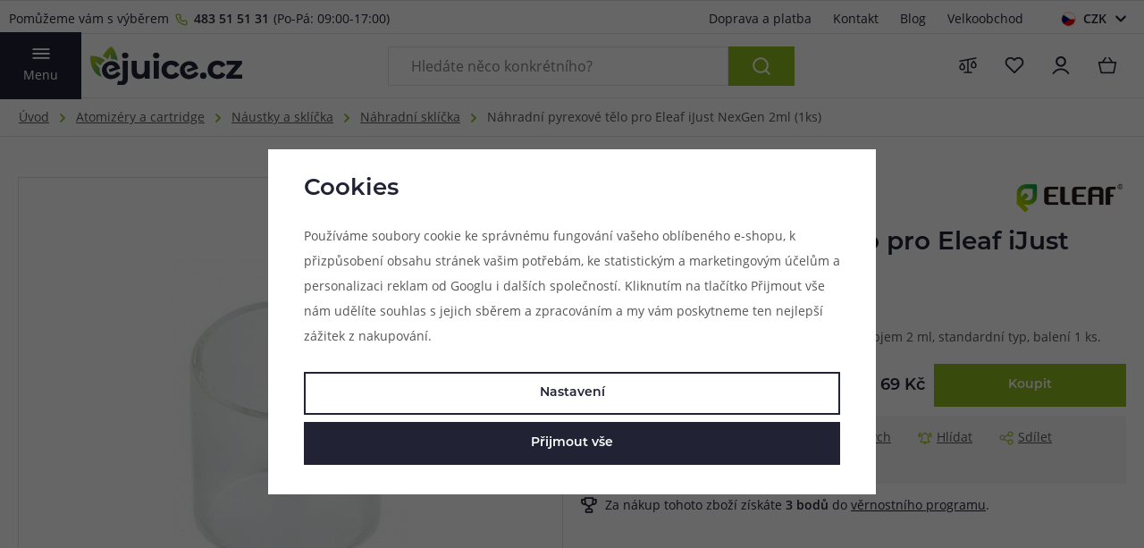

--- FILE ---
content_type: text/html; charset=UTF-8
request_url: https://www.ejuice.cz/nahradni-pyrexove-telo-pro-eleaf-ijust-nexgen-2ml-1ks_z14608/
body_size: 33775
content:
<!DOCTYPE html>


                     
    
         
            
   

    
        
                
        
        

                                                

   
   
   

    
    


<html class="no-js lang-cs" lang="cs">
<head>
   <meta charset="utf-8">
   
      <meta name="author" content="eJuice.cz">
   

   <meta name="web_author" content="wpj.cz">

   
      <meta name="description" content="Náhradní pyrexové tělo NexGen&amp;nbsp;je kompatibilní se stejnojmennou elektronickou cigaretou.&amp;nbsp;Objem tohoto skla je 2&amp;nbsp;ml. Sklo lze použít v případě">
   

         <meta name="viewport" content="width=device-width, initial-scale=1">
   
   <meta property="og:title" content="Náhradní pyrexové tělo pro Eleaf iJust NexGen 2ml (1ks) - eJuice.cz">
      
         <meta property="og:image" content="https://data.ejuice.cz/data/tmp/108/3/29163_108.jpg?1673022437_2">
   
   <meta property="og:url" content="https://www.ejuice.cz/nahradni-pyrexove-telo-pro-eleaf-ijust-nexgen-2ml-1ks_z14608/">
   <meta property="og:type" content="website">

   
   

   
      <title>Náhradní pyrexové tělo pro Eleaf iJust NexGen 2ml (1ks) - eJuice.cz</title>
   

   
      
   <link rel="stylesheet" href="https://use.typekit.net/huq7ksf.css">


      
         <link rel="stylesheet" href="https://data.ejuice.cz/web/build/app.17a29e99.css">
         
      
   <link rel="stylesheet" href="https://data.ejuice.cz/web/build/product.c92552e2.css">

   

   
         <link rel="canonical" href="https://www.ejuice.cz/nahradni-pyrexove-telo-pro-eleaf-ijust-nexgen-2ml-1ks_z14608/">
   

   
               <meta name="robots" content="index, follow">
         

   
         

   
   <link rel="shortcut icon" href="/templates/images/favicon.ico">
   
   
   <link rel="shortcut icon" href="https://data.ejuice.cz/templates/images/favicon.ico">
   <link rel="apple-touch-icon" sizes="144x144" href="https://data.ejuice.cz/templates/images/share/apple-touch-icon.png">
   <link rel="icon" type="image/png" sizes="32x32" href="https://data.ejuice.cz/templates/images/share/favicon-32x32.png">
   <link rel="icon" type="image/png" sizes="16x16" href="https://data.ejuice.cz/templates/images/share/favicon-16x16.png">
   <link rel="manifest" href="/templates/images/share/site.webmanifest" crossorigin="use-credentials">
   <meta name="msapplication-TileColor" content="#da532c">
   <meta name="theme-color" content="#ffffff">

   <link rel="search" href="/vyhledavani/" type="text/html">

   <script src="https://data.ejuice.cz/common/static/js/sentry-6.16.1.min.js"></script>

<script>
   Sentry.init({
      dsn: 'https://bdac53e35b1b4424b35eb8b76bcc2b1a@sentry.wpj.cz/9',
      allowUrls: [
         /www\.ejuice\.cz\//
      ],
      denyUrls: [
         // Facebook flakiness
         /graph\.facebook\.com/i,
         // Facebook blocked
         /connect\.facebook\.net\/en_US\/all\.js/i,
         // Chrome extensions
         /extensions\//i,
         /^chrome:\/\//i,
         /kupshop\.local/i
      ],
      beforeSend(event) {
         if (!/FBA[NV]|PhantomJS|SznProhlizec/.test(window.navigator.userAgent)) {
            return event;
         }
      },
      ignoreErrors: [
         // facebook / ga + disabled cookies
         'fbq is not defined',
         'Can\'t find variable: fbq',
         '_gat is not defined',
         'AW is not defined',
         'Can\'t find variable: AW',
         'url.searchParams.get', // gtm koza
         // localstorage not working in incoginto mode in iOS
         'The quota has been exceeded',
         'QuotaExceededError',
         'Undefined variable: localStorage',
         'localStorage is null',
         'The operation is insecure',
         "Failed to read the 'localStorage'",
         "gtm_",
         "Can't find variable: glami",
      ]
   });

   Sentry.setTag("web", "prod_ejuice_db");
   Sentry.setTag("wbpck", 1);
   Sentry.setTag("adm", 0);
   Sentry.setTag("tpl", "x");
   Sentry.setTag("sentry_v", "6.16.1");
</script>

   <script>
   window.wpj = window.wpj || {};
   wpj.onReady = wpj.onReady || [];
   wpj.jsShop = wpj.jsShop || {events:[]};

   window.dataLayer = window.dataLayer || [];
   function gtag() {
      window.dataLayer.push(arguments);
   }
   window.wpj.cookie_bar_send = true;

   wpj.getCookie = (sKey) => decodeURIComponent(
      document.cookie.replace(
         new RegExp(
            '(?:(?:^|.*;)\\s*' +
            encodeURIComponent(sKey).replace(/[\-\.\+\*]/g, '\\$&') +
            '\\s*\\=\\s*([^;]*).*$)|^.*$'
         ),
         '$1'
      )
   ) || null;

      var consents = wpj.getCookie('cookie-bar')?.split(',');

   if (!(consents instanceof Array)){
      consents = [];
   }

   consents_fields = {
      ad_storage: consents.includes('ad_storage') ? 'granted' : 'denied',
      ad_user_data: consents.includes('ad_storage') ? 'granted' : 'denied',
      ad_personalization: consents.includes('ad_storage') ? 'granted' : 'denied',
      personalization_storage: consents.includes('personalization_and_functionality_storage') ? 'granted' : 'denied',
      functionality_storage: 'granted',
      analytics_storage: consents.includes('analytics_storage') ? 'granted' : 'denied',
   };
   gtag('consent', 'default', consents_fields);

   gtag("set", "ads_data_redaction", true);

   dataLayer.push({
      'event': 'defaultConsent',
      'consents' : consents_fields,
      'version': 'v2'
   });
   </script>

<script>
   wpj.data = wpj.data || { };

      wpj.data.instagram = true;
   
   
   wpj.data.captcha = { sitekey: '0x4AAAAAAAQjircUH8FfQdfn' };
   
   

   
</script>


   

         <meta name="google-site-verification" content="9J19fiRUCp1dxCNw58HtJK4E9U3zZRxjoN2s1iEndR0">
   
   
   
   
          

      

   

<script>page_data = {"page":{"language":"cs","title":"N\u00e1hradn\u00ed pyrexov\u00e9 t\u011blo pro Eleaf iJust NexGen 2ml (1ks) - eJuice.cz","path":"\/nahradni-pyrexove-telo-pro-eleaf-ijust-nexgen-2ml-1ks_z14608\/","currency":"CZK","currencyRate":1,"breadCrumbs":[{"id":"","name":"Dom\u016f"},{"id":505,"name":"Atomiz\u00e9ry a cartridge"},{"id":3106,"name":"N\u00e1ustky a skl\u00ed\u010dka"},{"id":1585,"name":"N\u00e1hradn\u00ed skl\u00ed\u010dka"},{"id":"","name":"N\u00e1hradn\u00ed pyrexov\u00e9 t\u011blo pro Eleaf iJust NexGen 2ml (1ks)"}],"environment":"live","type":"product"},"resetRefferer":false,"event":"pageView","products":[{"id":14608,"idProduct":14608,"EAN":6923641369487,"code":"V-SN-ND-2194","productCode":"V-SN-ND-2194","hasVariations":false,"variationsIds":[],"idVariation":null,"variationCode":null,"variationName":null,"soldOut":null,"idAll":[],"categoryMain":[{"id":505,"name":"Atomiz\u00e9ry a cartridge"},{"id":3106,"name":"N\u00e1ustky a skl\u00ed\u010dka"},{"id":1585,"name":"N\u00e1hradn\u00ed skl\u00ed\u010dka"}],"categoryCurrent":[{"id":505,"name":"Atomiz\u00e9ry a cartridge"},{"id":3106,"name":"N\u00e1ustky a skl\u00ed\u010dka"},{"id":1585,"name":"N\u00e1hradn\u00ed skl\u00ed\u010dka"},{"id":"","name":"N\u00e1hradn\u00ed pyrexov\u00e9 t\u011blo pro Eleaf iJust NexGen 2ml (1ks)"}],"producer":"Eleaf","campaigns":{"PN":{"id":"PN","name":"Posledn\u00ed naskladn\u011bn\u00ed"}},"name":"N\u00e1hradn\u00ed pyrexov\u00e9 t\u011blo pro Eleaf iJust NexGen 2ml (1ks)","vat":21,"price":57.02,"priceWithVat":69,"priceWithoutVat":57.02,"priceVat":11.98,"priceWithoutDiscount":57.02,"discount":0,"hasDiscount":false,"availability":"Skladem","url":"https:\/\/www.ejuice.cz\/nahradni-pyrexove-telo-pro-eleaf-ijust-nexgen-2ml-1ks_z14608\/","imageUrl":"https:\/\/data.ejuice.cz\/data\/tmp\/0\/3\/29163_0.jpg?1673022437_2","position":1}],"once":false,"version":"v2"};page_data['page']['layout'] = window.innerWidth  > 991 ? 'web' : window.innerWidth > 543 ? 'tablet' : 'mobil';if (typeof userData === 'undefined') {var userData = wpj.getCookie('jsShopGtmUser');var userDataParsed = null;if(userData) {userDataParsed = JSON.parse(userData);wpj.onReady.push(function () {wpj.storage.cookies.removeItem('jsShopGtmUser');});} else {userData = localStorage.getItem('js-shop-gtm-user');if(userData) {userDataParsed = JSON.parse(userData).data;}}}if (userDataParsed) {page_data.user = userDataParsed;}dataLayer.push(page_data);</script><script src="https://data.ejuice.cz/common/static/wpj/wpj.gtm.js?v2"></script><script>var urlParams = new URLSearchParams(window.location.search);var hash = location.href.split("#")[1] || urlParams.get('id_variation') || "";gtm_getDetailImpressions(hash, 'detailImpressions');</script><script>
              wpj.onReady.push(function () {
                 [ 'logout', 'registration', 'login', 'newsletter_subscribe'].forEach(function (type) {
                    let cookieValue = wpj.storage.cookies.getItem('gtm_'+type);

                    if (cookieValue === null) {
                       return;
                    }
                    wpj.storage.cookies.removeItem('gtm_'+type);

                    cookieValue = JSON.parse(cookieValue);

                    let valueData;
                    if (type === 'newsletter_subscribe') {
                       valueData = { ...cookieValue };
                       type = 'newsletterSubscribe';
                    } else if (cookieValue instanceof Array) {
                       valueData = { data: cookieValue };
                    } else {
                       valueData = { value: cookieValue };
                    }
                     window.dataLayer.push({
                        event: 'success' +  gtm_ucfirst(type),
                           ...valueData
                     });
                 });
              });
              function gtm_ucfirst(str) {
                   if (!str || typeof str !== 'string') return str;
                   return str.charAt(0).toUpperCase() + str.slice(1);
               }
           </script>      <!-- Google Tag Manager -->
   <script data-cookieconsent="ignore">(function(w,d,s,l,i) {w[l] = w[l] || [];w[l].push({'gtm.start': new Date().getTime(), event: 'gtm.js'});
         var f = d.getElementsByTagName(s)[0],j=d.createElement(s),dl=l != 'dataLayer' ? '&l=' + l : '';
         j.async = true;j.src='//www.googletagmanager.com/gtm.js?id=' + i + dl;f.parentNode.insertBefore(j, f);
      })(window, document, 'script', 'dataLayer', 'GTM-WRBWSDRD');</script>
   <!-- End Google Tag Manager -->
</head>
<body >



<!-- Google Tag Manager -->
   <noscript>
       <iframe src="//www.googletagmanager.com/ns.html?id=GTM-WRBWSDRD" height="0" width="0" style="display:none;visibility:hidden"></iframe>
   </noscript>
<!-- End Google Tag Manager -->


    
        

<header class="header">
    
       <div class="header-top container">
          <div class="container-fluid display-flex">
             <div class="header-content">
                <p class="help">Pomůžeme vám s výběrem
                   <span class="fc icons_phone"></span>
                   <a href="tel:483 51 51 31">483 51 51 31</a>
                   <span class="time-opening"><div class="w-text"><p>(Po-Pá: 09:00-17:00)</p></div></span>
                </p>
             </div>

             <div class="top-menu-wrapper">
                 
<div class="">
    
   <ul class="">
                 <li class=" item-81">
             <a href="/doprava-a-platba" >
                 Doprava a platba
             </a>
                        </li>
                 <li class=" item-63">
             <a href="/kontakt/" >
                 Kontakt
             </a>
                        </li>
                 <li class=" item-52">
             <a href="/blog/" >
                 Blog
             </a>
                        </li>
                 <li class=" item-53">
             <a href="/velkoobchod/" >
                 Velkoobchod
             </a>
                        </li>
          </ul>

</div>

                                      <div class="header-top-currency">
   <div class="currency-switch" data-currency-switch>
      <div class="currency active" title="Česká koruna">
                       <img src="https://data.ejuice.cz/templates/images/currency-czk.svg" alt="Česká koruna"
                  width="18" height="18">
                    CZK
      </div>

                 <a href="/zeme/SK" title="Změnit měnu na Česká koruna" class="currency">
             <img src="https://data.ejuice.cz/templates/images/currency-eur.svg" alt="Česká koruna" width="18" height="12">
             <span>EUR</span>
          </a>
          </div>
</div>
                              </div>
          </div>
       </div>
    
   <hr>
   <div class="container display-flex header-main">
      <div class="logo-wrapper">
         <div class="header-burger header-icon">
            <button type="button" data-toggle="burger" class="button-burger">
               <span class="fc icons_burger"></span>
               <span>Menu</span>
            </button>
         </div>

          
             <a href="/" title="eJuice.cz - Elektronické cigarety, náplně a příslušenství" class="logo">
                <img src="https://data.ejuice.cz/templates/images/logo.svg?v=2" alt="eJuice.cz - Elektronické cigarety, náplně a příslušenství" class="img-responsive" width="170" height="62">
             </a>
          
      </div>

      <div class="header-search-wrapper">
          <div class="header-search">
   <form method="get" action="/vyhledavani/">
      <input type="text" name="search" value="" maxlength="100" class="form-control autocomplete-control"
             placeholder="Hledáte něco konkrétního?" autocomplete="off" data-search-input>
      <span class="fc lightbox_close input-delete" title="Vymazat hledaný výraz" data-input-delete></span>
      <button type="submit" name="submit" value="Hledat" class="btn btn-search fc icons_search"></button>

   </form>
</div>
      </div>

      <div class="header-stores">
         <div class="stores">
            <span>Navštivte naše prodejny</span>
            <span><a href="/prodejna/"
                     class="stores-location">Jsme již v 11 městech</a></span>
         </div>
      </div>

      <div class="header-icons">
         <div class="header-icon-search">
            <a href="/vyhledavani/" class="responsive-search-icon" data-toggle="search" title="Vyhledat">
               <span class="fc icons_search"></span>
            </a>
         </div>

         <div class="header-compare header-icon">
            <a href="/porovnani-produktu/" title="Porovnání">
               <span class="fc icons_compare">
                  <span class="count hidden">0</span>
               </span>
            </a>
         </div>

         <div class="header-favorite header-icon">
            <a href="/oblibene/" class="cart-signin" title="Oblíbené produkty">
               <span class="fc icons_heart">
                                  </span>
            </a>
         </div>

         <div class="header-login header-icon" id="js-shop-user" title="Přihlášení">
            <a href="/prihlaseni/" class="cart-signin">
               <span class="fc icons_user"></span>
            </a>
         </div>
          <div class="header-cart header-icon" id="js-shop-cart-info">
   <a href="/kosik/" class='empty'>
      <span class='fc icons_cart'></span>
      <span class='price'></span>
   </a>
</div>

<div id="js-shop-cart">
</div>
      </div>
   </div>

    <div class="header-search-outer">
   <div class="header-search-inner" data-search-form>
      
         <div class="search-responsive-header">
            <button data-toggle="search">
               <span class="fc lightbox_close"></span>
               <span>Vyhledat</span>
            </button>
         </div>
      
      <div class="container">
         <form method="get" action="/vyhledavani/">
            <input type="text" name="search" value="" maxlength="100" class="form-control autocomplete-control"
                   placeholder="Hledaný výraz" autocomplete="off" data-search-input data-search-input-resp tabindex="0">
            <button name="submit" type="submit" value="Hledat"></button>
            <button class="search-clear" data-search-clear tabindex="0" aria-label="Smazat"><i class="fc lightbox_close"></i></button>
         </form>
      </div>
   </div>
</div>

<script id="productSearch" type="text/x-dot-template">
        <div class="container autocomplete-inner">
        
       {{? it.items.Produkty || it.items.Kategorie || it.items.Vyrobci || it.items.Clanky || it.items.Stranky }}

       <div class="autocomplete-wrapper">

          {{? it.items.Produkty }}
          <div class="autocomplete-products">
              
             <p class="title-default">Produkty</p>
              
             <ul>
                {{~it.items.Produkty.items :item :index}}
                {{? index < 4 }}
                <li class="autocomplete-product-item" data-autocomplete-item="product">
                   <a href="/presmerovat/?type=product&id={{=item.id}}">
                      <div class="img-info">
                         <div class="img">
                            {{? item.image }}
                            <img src="{{=item.image}}" alt="{{=item.label}}" class="img-fluid">
                            {{??}}
                            <img src="/templates/images/no-img.jpg" alt="{{=item.label}}" class="img-fluid">
                            {{?}}
                         </div>
                         <div class="title-wrapper">
                            <span class="title">{{=item.label}}</span>
                         </div>
                      </div>
                      <div class="delivery-price">
                         <span class="delivery delivery-{{=item.deliveryTime}}">
                            {{? item.deliveryTime == 0}}
                            {{=item.deliveryTimeText}} {{? item.inStore > 5}}> 5{{??}}{{=item.inStore}}{{?}}ks
                            {{??}}
                            {{=item.deliveryTimeText}}
                            {{?}}
                            <br/>
                            {{? item.onStoreCount == 0}}
                            <span class="not-available-store">Není skladem na prodejnách</span>
                            {{?? item.onStoreCount == 1}}
                            Skladem na {{=item.onStoreCount}} prodejně
                            {{??}}
                            Skladem na {{=item.onStoreCount}} prodejnách
                            {{?}}
                         </span>
                          
                          
                          
                             <div class="autocomplete-price">
                                {{? item.price }}
                                <span class="price {{? item.discount }}red{{?}}">{{=item.price}}</span>
                                {{?}}
                                {{? item.discount }}
                                <span class="price {{? item.discount }}del{{?}}">{{=item.priceOriginal}}</span>
                                {{?}}
                             </div>
                          
                          
                          
                      </div>
                   </a>
                </li>
                {{?}}
                {{~}}
             </ul>
          </div>
          {{?}}

           
          <div class="ac-showall d-showall" data-autocomplete-item="show-all">
             <a href="" class="btn btn-primary btn-block">Zobrazit výsledky</a>
          </div>
           
       </div>

       <div class="autocomplete-side">
          {{? it.items.Vyrobci }}
          <div class="autocomplete-categories">
             <p class="title-default">Značky</p>
             <ul>
                {{~it.items.Vyrobci.items :item :index}}
                <li data-autocomplete-item="section">
                   <a href="/presmerovat/?type=producer&id={{=item.id}}">{{=item.label}}</a>
                </li>
                {{~}}
             </ul>
          </div>
          {{?}}
          {{? it.items.Kategorie }}
          <div class="autocomplete-categories-second">
              
             <p class="title-default">Kategorie</p>
              
             <ul>
                {{~it.items.Kategorie.items :item :index}}
                <li data-autocomplete-item="section">
                   <a href="/presmerovat/?type=category&id={{=item.id}}">{{=item.label}}</a>
                </li>
                {{~}}
             </ul>
          </div>
          {{?}}
           
          <div class="ac-showall resp-showall" data-autocomplete-item="show-all">
             <a href="" class="btn btn-secondary btn-block">Zobrazit všechny výsledky</a>
          </div>
           
       </div>

        

       {{??}}
       <div class="autocomplete-noresult">
          <p>
              
              Žádný výsledek
              
          </p>
       </div>
       {{?}}
        
    </div>
</script>


<script>
    
    wpj.onReady.push(function () {
       $('[data-search-input]').productSearch({
          preload: "/_shop/search-preload/"
       });
    });
    
</script>

   <div class="header-underline">
      <div class="container">
         <div class="header-sections">
             

   <ul class="level-0" data-sections="header">
                                <li class="nav-item has-submenu"
                  data-navitem="8">
                 <a href="/elektronicke-cigarety/"
                    class="nav-link">Elektronické cigarety</a>

                                       <div class="submenu">
                        <div class="container-menu submenu-sections">
                           <div class="col-md-5">
                               
   <div class="container">
      <div class="header-submenu-inner">
                                         <div class="header-submenu-item">
                    <div class="img">
                                                                               <img data-src="https://data.ejuice.cz/data/tmp/6/0/3060_6.jpg?1721304083_2" class="img-responsive"
                                alt="Elektronické cigarety MTL" width="142" height="142">
                                            </div>
                    <div class="content">
                       <h5><a href="/elektronicke-cigarety-mtl/">MTL potah (pusa-plíce)</a></h5>
                                                   <ul class="list-inline">
                                                                                                        <li class="nav-item" data-navitem="2126">
                                         <a href="/zakladni-e-cigarety-pro-mtl/" class="nav-link">
                                             Základní
                                         </a>
                                      </li>
                                                                                                                                           <li class="nav-item" data-navitem="2128">
                                         <a href="/pokrocile-e-cigarety-pro-mtl/" class="nav-link">
                                             Pokročilé
                                         </a>
                                      </li>
                                                                                                                            </ul>

                                            </div>
                 </div>
                                                       <div class="header-submenu-item">
                    <div class="img">
                                                                               <img data-src="https://data.ejuice.cz/data/tmp/6/1/3061_6.jpg?1721304383_2" class="img-responsive"
                                alt="Elektronické cigarety DL" width="142" height="142">
                                            </div>
                    <div class="content">
                       <h5><a href="/elektronicke-cigarety-dl/">DL potah (přímo do plic)</a></h5>
                                                   <ul class="list-inline">
                                                                                                        <li class="nav-item" data-navitem="2127">
                                         <a href="/zakladni-e-cigarety-pro-dl/" class="nav-link">
                                             Základní
                                         </a>
                                      </li>
                                                                                                                                           <li class="nav-item" data-navitem="2129">
                                         <a href="/pokrocile-e-cigarety-pro-dl/" class="nav-link">
                                             Pokročilé
                                         </a>
                                      </li>
                                                                                                                            </ul>

                                            </div>
                 </div>
                                                       <div class="header-submenu-item">
                    <div class="img">
                                                                               <img data-src="https://data.ejuice.cz/data/tmp/6/2/3152_6.jpg?1762246588_2" class="img-responsive"
                                alt="Předplněné a jednorázové e-cigarety" width="142" height="142">
                                            </div>
                    <div class="content">
                       <h5><a href="/elektronicke-cigarety_k8/predplnene-a-jednorazove-e-cigarety_k3152/">Předplněné</a></h5>
                                                   <ul class="list-inline">
                                                                                                        <li class="nav-item" data-navitem="2621">
                                         <a href="/jednorazove-e-cigarety/" class="nav-link">
                                             Jednorázové
                                         </a>
                                      </li>
                                                                                                                                           <li class="nav-item" data-navitem="3162">
                                         <a href="/ecigarety-s-vymennou-kapsli/" class="nav-link">
                                             S výměnnou kapslí
                                         </a>
                                      </li>
                                                                                                                            </ul>

                                            </div>
                 </div>
                                                       <div class="header-submenu-item">
                    <div class="img">
                                                                               <img data-src="https://data.ejuice.cz/data/tmp/6/2/3062_6.jpg?1721304647_2" class="img-responsive"
                                alt="E-cigarety dle konstrukce" width="142" height="142">
                                            </div>
                    <div class="content">
                       <h5><a href="/e-cigarety-dle-konstrukce/">Dle konstrukce</a></h5>
                                                   <ul class="list-inline">
                                                                                                        <li class="nav-item" data-navitem="2366">
                                         <a href="/elektronicke-cigarety-typu-pod/" class="nav-link">
                                             POD systémy
                                         </a>
                                      </li>
                                                                                                                                           <li class="nav-item" data-navitem="3063">
                                         <a href="/pen-style-elektronicke-cigarety/" class="nav-link">
                                             Pen-style sady
                                         </a>
                                      </li>
                                                                                                                                                                                                                                                                                                                                         <a href="/e-cigarety-dle-konstrukce/" class="btn btn-link">Více</a>
                                                          </ul>

                                            </div>
                 </div>
                                                                        
             <a href="/clanek/12/vybirate-prvni-e-cigaretu-poradime-vam-podle-ceho-se-rozhodnout/" class="btn article-btn">
                <span class="fc icons_info"></span>
                <span>Článek:</span>
                 Vybíráte první e-cigaretu? Poradíme vám, podle čeho se rozhodnout
             </a>
                </div>
   </div>

                           </div>

                           <div class="submenu-custom-links custom-links-first col-md-4">
                              <div class="submenu-custom-links--most-popular">
                                                                        <div class="wpj-row"><div class="wpj-col-6 align-self-start"><h5 class="text-left">Oblíbené značky</h5> <div class="w-text"><p><a href="/elektronicke-cigarety/f/oxva/">OXVA</a><br><a href="/elektronicke-cigarety/f/geekvape/" data-type="internal">GeekVape</a><br><a href="/elektronicke-cigarety/f/riot-squad/" data-type="internal">RIOT</a><br><a href="/elektronicke-cigarety/f/dotmod/" data-type="internal">Dotmod</a><br><a href="/elektronicke-cigarety/f/vaporesso/">Vaporesso</a><br><a href="/elektronicke-cigarety/f/uwell/" data-type="internal">Uwell</a></p> </div></div><div class="wpj-col-6 align-self-start"><h5 class="text-left">Oblíbené série</h5> <div class="w-text"><p><a href="/katalog/f/oxva-xlim-3-ultra/" data-type="internal">OXVA Xlim 3 Ultra</a><br><a href="/katalog/f/oxva-xlim-pro-3/" data-type="internal">OXVA Xlim Pro 3</a><br><a href="/katalog/f/dotmod-dotpod-go/" data-type="internal">Dotmod dotPod Go</a><br><a href="/katalog/f/riot-1000-disposable/" data-type="internal">RIOT 1000 Disposable</a><br><a href="/katalog/f/oxva-xlim-go-2/" data-type="internal">OXVA Xlim GO 2</a><br><a data-type="internal" href="/katalog/f/geekvape-peak-2/">GeekVape Peak 2</a></p> </div></div></div>
                                                                </div>
                           </div>

                                                           <div class="col-md-4">
                                                                         <div class="category-banner-wrapper">
                                             <div class="header-submenu-banners">
                       <div class="item" style="background-image: url('https://data.ejuice.cz/data/tmp/19/5/101375_19.jpg?1765891420_2');">
             <div class="text">
                                                                                        <a href="https://www.ejuice.cz/katalog/f/oxva-xlim-3-ultra/"
                       class="btn btn-link">Zobrazit produkty</a>
                              </div>
             <div class="overlay"></div>
          </div>
          </div>


                                      </div>
                                                                  </div>
                                                    </div>
                     </div>
                                </li>
                                           <li class="nav-item has-submenu"
                  data-navitem="357">
                 <a href="/e-liquidy-naplne/"
                    class="nav-link">E-liquidy (náplně)</a>

                                       <div class="submenu">
                        <div class="container-menu submenu-sections">
                           <div class="col-md-5">
                               
   <div class="container">
      <div class="header-submenu-inner">
                                         <div class="header-submenu-item">
                    <div class="img">
                                                                               <img data-src="https://data.ejuice.cz/data/tmp/6/7/3047_6.jpg?1736263919_2" class="img-responsive"
                                alt="Náplně s nikotinem" width="142" height="142">
                                            </div>
                    <div class="content">
                       <h5><a href="/naplne-s-nikotinem/">Nikotinové náplně</a></h5>
                                                   <ul class="list-inline">
                                                                                                        <li class="nav-item" data-navitem="2132">
                                         <a href="/naplne-s-beznym-nikotinem/" class="nav-link">
                                             Běžný nikotin
                                         </a>
                                      </li>
                                                                                                                                           <li class="nav-item" data-navitem="2135">
                                         <a href="/naplne-s-nikotinovou-soli/" class="nav-link">
                                             Salt nikotin
                                         </a>
                                      </li>
                                                                                                                                                                                                     <a href="/naplne-s-nikotinem/" class="btn btn-link">Více</a>
                                                          </ul>

                                            </div>
                 </div>
                                                       <div class="header-submenu-item">
                    <div class="img">
                                                                               <img data-src="https://data.ejuice.cz/data/tmp/6/6/3046_6.jpg?1721305382_2" class="img-responsive"
                                alt="Náplně bez nikotinu" width="142" height="142">
                                            </div>
                    <div class="content">
                       <h5><a href="/naplne-bez-nikotinu/">Bez nikotinu</a></h5>
                                                   <ul class="list-inline">
                                                                                                        <li class="nav-item" data-navitem="3120">
                                         <a href="/sladke-a-ovocne-naplne-bez-nikotinu/" class="nav-link">
                                             Sladké
                                         </a>
                                      </li>
                                                                                                                                           <li class="nav-item" data-navitem="3119">
                                         <a href="/tabakove-naplne-bez-nikotinu/" class="nav-link">
                                             Tabákové
                                         </a>
                                      </li>
                                                                                                                            </ul>

                                            </div>
                 </div>
                                                       <div class="header-submenu-item">
                    <div class="img">
                                                                               <img data-src="https://data.ejuice.cz/data/tmp/6/8/3048_6.jpg?1735811056_2" class="img-responsive"
                                alt="Náplně podle příchutě" width="142" height="142">
                                            </div>
                    <div class="content">
                       <h5><a href="/naplne-podle-prichute/">Podle příchutě</a></h5>
                                                   <ul class="list-inline">
                                                                                                        <li class="nav-item" data-navitem="3051">
                                         <a href="/naplne-podle-prichute/tabakove-naplne/" class="nav-link">
                                             Tabákové
                                         </a>
                                      </li>
                                                                                                                                           <li class="nav-item" data-navitem="3050">
                                         <a href="/naplne-podle-prichute/ovocne-naplne/" class="nav-link">
                                             Ovocné
                                         </a>
                                      </li>
                                                                                                                                                                                                                                                                                                                                         <a href="/naplne-podle-prichute/" class="btn btn-link">Více</a>
                                                          </ul>

                                            </div>
                 </div>
                                                       <div class="header-submenu-item">
                    <div class="img">
                                                                               <img data-src="https://data.ejuice.cz/data/tmp/6/9/3049_6.jpg?1735811145_2" class="img-responsive"
                                alt="Náplně dle způsobu potahování" width="142" height="142">
                                            </div>
                    <div class="content">
                       <h5><a href="/naplne-dle-zpusobu-potahovani/">Dle způsobu potahu</a></h5>
                                                   <ul class="list-inline">
                                                                                                        <li class="nav-item" data-navitem="3055">
                                         <a href="/naplne-pro-mtl-vaping/" class="nav-link">
                                             MTL vaping
                                         </a>
                                      </li>
                                                                                                                                           <li class="nav-item" data-navitem="3056">
                                         <a href="/naplne-pro-dl-vaping/" class="nav-link">
                                             DL vaping
                                         </a>
                                      </li>
                                                                                                                            </ul>

                                            </div>
                 </div>
                                                                        
             <a href="/clanek/13/vybirame-e-liquid-aneb-co-potrebujete-pri-nakupu-vedet/" class="btn article-btn">
                <span class="fc icons_info"></span>
                <span>Článek:</span>
                 Vybíráme e-liquid, aneb co potřebujete při nákupu vědět
             </a>
                </div>
   </div>

                           </div>

                           <div class="submenu-custom-links custom-links-first col-md-4">
                              <div class="submenu-custom-links--most-popular">
                                                                        <div class="wpj-row"><div class="wpj-col-6"><h5 class="text-left">Oblíbené značky</h5> <div class="w-text"><p><a href="/e-liquidy-naplne/f/just-juice/">Just Juice</a><br><a href="/e-liquidy-naplne/f/riot-squad/">RIOT</a><br><a data-type="internal" href="/e-liquidy-naplne/f/aramax/">Aramax</a><br><a data-type="internal" href="/e-liquidy-naplne/f/colinss/">Colinss</a><br><a href="/e-liquidy-naplne/f/oxva-ox-passion-salt/" data-type="internal">OX PASSION</a><br><a data-type="internal" href="/e-liquidy-naplne/f/infamous/">Infamous</a></p> </div></div><div class="wpj-col-6"><h5 class="text-left">Oblíbené kolekce</h5> <div class="w-text"><p><a href="/e-liquidy-naplne/f/riot-x/" data-type="internal">RIOT X</a><br><a href="/e-liquidy-naplne/f/just-juice-salt/">Just Juice Salt</a><br><a href="/e-liquidy-naplne/f/aramax-4pack/" data-type="internal">Aramax 4pack</a><br><a href="/e-liquidy-naplne/f/infamous-cryo/" data-type="internal">Infamous Cryo</a><br><a href="/e-liquidy-naplne/f/riot-bar-edtn-salt/">Riot BAR EDTN Salt</a><br><a href="/e-liquidy-naplne/f/colinss-empire/" data-type="internal">Colinss Empire</a></p> </div></div></div>
                                                                </div>
                           </div>

                                                           <div class="col-md-4">
                                                                         <div class="category-banner-wrapper">
                                             <div class="header-submenu-banners">
                       <div class="item" style="background-image: url('https://data.ejuice.cz/data/tmp/19/4/100914_19.jpg?1761823789_2');">
             <div class="text">
                                                                                        <a href="https://www.ejuice.cz/e-liquidy-naplne/f/riot-x/"
                       class="btn btn-link">Zobrazit produkty</a>
                              </div>
             <div class="overlay"></div>
          </div>
          </div>


                                      </div>
                                                                  </div>
                                                    </div>
                     </div>
                                </li>
                                           <li class="nav-item has-submenu"
                  data-navitem="69">
                 <a href="/baze-a-prichute/"
                    class="nav-link">Báze a příchutě</a>

                                       <div class="submenu">
                        <div class="container-menu submenu-sections">
                           <div class="col-md-5">
                               
   <div class="container">
      <div class="header-submenu-inner">
                                         <div class="header-submenu-item">
                    <div class="img">
                                                                               <img data-src="https://data.ejuice.cz/data/tmp/6/0/70_6.jpg?1744110585_2" class="img-responsive"
                                alt="Báze a boostery" width="142" height="142">
                                            </div>
                    <div class="content">
                       <h5><a href="/baze-a-boostery/">Báze a boostery</a></h5>
                                                   <ul class="list-inline">
                                                                                                        <li class="nav-item" data-navitem="3072">
                                         <a href="/baze-a-boostery/beznikotinove-baze/" class="nav-link">
                                             Beznikotinové báze
                                         </a>
                                      </li>
                                                                                                                                           <li class="nav-item" data-navitem="3073">
                                         <a href="/baze-a-boostery/nikotinove-boostery/" class="nav-link">
                                             Nikotinové boostery
                                         </a>
                                      </li>
                                                                                                                                                                                                                                                                       <a href="/baze-a-boostery/" class="btn btn-link">Více</a>
                                                          </ul>

                                            </div>
                 </div>
                                                       <div class="header-submenu-item">
                    <div class="img">
                                                                               <img data-src="https://data.ejuice.cz/data/tmp/6/6/2166_6.jpg?1744110598_2" class="img-responsive"
                                alt="Příchutě a aditiva" width="142" height="142">
                                            </div>
                    <div class="content">
                       <h5><a href="/baze-a-prichute/prichute-a-aditiva/">Příchutě a aditiva</a></h5>
                                                   <ul class="list-inline">
                                                                                                        <li class="nav-item" data-navitem="3076">
                                         <a href="/prichute-a-aditiva/tabakove-prichute/" class="nav-link">
                                             Tabákové
                                         </a>
                                      </li>
                                                                                                                                           <li class="nav-item" data-navitem="3077">
                                         <a href="/prichute-a-aditiva/ovocne-prichute/" class="nav-link">
                                             Ovocné
                                         </a>
                                      </li>
                                                                                                                                                                                                                                                                                                                                                                                                           <a href="/baze-a-prichute/prichute-a-aditiva/" class="btn btn-link">Více</a>
                                                          </ul>

                                            </div>
                 </div>
                                                       <div class="header-submenu-item">
                    <div class="img">
                                                                               <img data-src="https://data.ejuice.cz/data/tmp/6/7/2167_6.jpg?1755269120_2" class="img-responsive"
                                alt="Shake &amp; Vape příchutě" width="142" height="142">
                                            </div>
                    <div class="content">
                       <h5><a href="/shake-vape-prichute/">Shake &amp; Vape příchutě</a></h5>
                                                   <ul class="list-inline">
                                                                                                        <li class="nav-item" data-navitem="3082">
                                         <a href="/tabakove-shake-vape-prichute/" class="nav-link">
                                             Tabákové
                                         </a>
                                      </li>
                                                                                                                                           <li class="nav-item" data-navitem="3083">
                                         <a href="/ovocne-shake-vape-prichute/" class="nav-link">
                                             Ovocné
                                         </a>
                                      </li>
                                                                                                                                                                                                                                                                                                                                                                                                           <a href="/shake-vape-prichute/" class="btn btn-link">Více</a>
                                                          </ul>

                                            </div>
                 </div>
                                                       <div class="header-submenu-item">
                    <div class="img">
                                                                               <img data-src="https://data.ejuice.cz/data/tmp/6/1/3121_6.jpg?1739863814_2" class="img-responsive"
                                alt="Příslušenství" width="142" height="142">
                                            </div>
                    <div class="content">
                       <h5><a href="/diy-prislusenstvi/prislusenstvi-pro-michani/">Příslušenství</a></h5>
                                                   <ul class="list-inline">
                                                                                                        <li class="nav-item" data-navitem="3122">
                                         <a href="/diy-prislusenstvi/prazdne-lahvicky/" class="nav-link">
                                             Lahvičky
                                         </a>
                                      </li>
                                                                                                                                           <li class="nav-item" data-navitem="3123">
                                         <a href="/diy-prislusenstvi/pipety/" class="nav-link">
                                             Pipety
                                         </a>
                                      </li>
                                                                                                                                                                                                     <a href="/diy-prislusenstvi/prislusenstvi-pro-michani/" class="btn btn-link">Více</a>
                                                          </ul>

                                            </div>
                 </div>
                                                
             <a href="/clanek/4/jak-namichat-vlastni-e-liquid-je-to-snadnejsi-nez-si-myslite/" class="btn article-btn">
                <span class="fc icons_info"></span>
                <span>Článek:</span>
                 Jak namíchat vlastní e-liquid? Je to snadnější, než si myslíte
             </a>
                </div>
   </div>

                           </div>

                           <div class="submenu-custom-links custom-links-first col-md-4">
                              <div class="submenu-custom-links--most-popular">
                                                                        <div class="wpj-row"><div class="wpj-col-6"><h5 class="text-left">Oblíbené značky</h5> <div class="w-text"><p><a href="/baze-a-boostery/f/justvape/">JustVape</a><br><a href="/shake-vape-prichute/f/riot-squad/">RIOT</a><br><a href="/shake-vape-prichute/f/just-juice/">Just Juice</a><br><a href="/shake-vape-prichute/f/bombo/" data-type="internal">Bombo</a><br><a href="/baze-a-prichute/prichute-a-aditiva/f/full-moon/" data-type="internal">Full Moon</a><br><a href="/shake-vape-prichute/f/adam-s-vape/" data-type="internal">Adam's Vape</a></p> </div></div><div class="wpj-col-6"><h5 class="text-left">Oblíbené kolekce</h5> <div class="w-text"><p><a href="/shake-vape-prichute/f/riot-bar-edtn/">Riot BAR EDTN</a><br><a href="/baze-a-boostery/f/justvape-dl/" data-type="internal">JustVape DL</a><br><a href="/shake-vape-prichute/f/av-boom-series/" data-type="internal">Adam's Vape Boom</a><br><a href="/shake-vape-prichute/f/bombo-solo-juice/" data-type="internal">Bombo Solo Juice</a><br><a href="/shake-vape-prichute/f/just-juice-brutal/" data-type="internal">Just Juice Brutal</a><br><a data-type="internal" href="/baze-a-prichute/prichute-a-aditiva/f/full-moon-sunshine/">Full Moon Sunshine</a></p> </div></div></div>
                                                                </div>
                           </div>

                                                           <div class="col-md-4">
                                                                         <div class="category-banner-wrapper">
                                             <div class="header-submenu-banners">
                       <div class="item" style="background-image: url('https://data.ejuice.cz/data/tmp/19/8/101248_19.jpg?1764946865_2');">
             <div class="text">
                                                                                        <a href="https://www.ejuice.cz/shake-vape-prichute/f/provape-genius/"
                       class="btn btn-link">Zobrazit produkty</a>
                              </div>
             <div class="overlay"></div>
          </div>
          </div>


                                      </div>
                                                                  </div>
                                                    </div>
                     </div>
                                </li>
                                           <li class="nav-item has-submenu"
                  data-navitem="400">
                 <a href="/mody-a-baterie/"
                    class="nav-link">Mody a baterie</a>

                                       <div class="submenu">
                        <div class="container-menu submenu-sections">
                           <div class="col-md-5">
                               
   <div class="container">
      <div class="header-submenu-inner">
                                         <div class="header-submenu-item">
                    <div class="img">
                                                                               <img data-src="https://data.ejuice.cz/data/tmp/6/1/3091_6.jpg?1721306634_2" class="img-responsive"
                                alt="Regulovatelné mody" width="142" height="142">
                                            </div>
                    <div class="content">
                       <h5><a href="/mody-a-baterie/regulovatelne-mody/">Regulovatelné mody</a></h5>
                                                   <ul class="list-inline">
                                                                                                        <li class="nav-item" data-navitem="3092">
                                         <a href="/regulovatelne-mody-s-integrovanou-baterii/" class="nav-link">
                                             S integrovanou baterií
                                         </a>
                                      </li>
                                                                                                                                           <li class="nav-item" data-navitem="3093">
                                         <a href="/regulovatelne-mody-s-vymenitelnou-baterii/" class="nav-link">
                                             S vyměnitelnou baterií
                                         </a>
                                      </li>
                                                                                                                            </ul>

                                            </div>
                 </div>
                                                       <div class="header-submenu-item">
                    <div class="img">
                                                                               <img data-src="https://data.ejuice.cz/data/tmp/6/4/3094_6.jpg?1721306715_2" class="img-responsive"
                                alt="Neregulovatelné mody" width="142" height="142">
                                            </div>
                    <div class="content">
                       <h5><a href="/neregulovatelne-mody/">Neregulovatelné mody</a></h5>
                                                   <ul class="list-inline">
                                                                                                        <li class="nav-item" data-navitem="3095">
                                         <a href="/elektronicke-neregulovatelne-mody/" class="nav-link">
                                             Elektronické
                                         </a>
                                      </li>
                                                                                                                            </ul>

                                            </div>
                 </div>
                                                       <div class="header-submenu-item">
                    <div class="img">
                                                                               <img data-src="https://data.ejuice.cz/data/tmp/6/7/3097_6.jpg?1721306735_2" class="img-responsive"
                                alt="Náhradní baterie" width="142" height="142">
                                            </div>
                    <div class="content">
                       <h5><a href="/nahradni-baterie/">Náhradní baterie</a></h5>
                                                   <ul class="list-inline">
                                                                                                        <li class="nav-item" data-navitem="725">
                                         <a href="/nahradni-baterie/ostatni-baterie/" class="nav-link">
                                             Ostatní baterie
                                         </a>
                                      </li>
                                                                                                                            </ul>

                                            </div>
                 </div>
                                                       <div class="header-submenu-item">
                    <div class="img">
                                                                               <img data-src="https://data.ejuice.cz/data/tmp/6/8/3098_6.jpg?1739863653_2" class="img-responsive"
                                alt="Články pro mody" width="142" height="142">
                                            </div>
                    <div class="content">
                       <h5><a href="/bateriove-clanky/">Články pro mody</a></h5>
                                                   <ul class="list-inline">
                                                                                                        <li class="nav-item" data-navitem="3099">
                                         <a href="/bateriove-clanky/" class="nav-link">
                                             Typ 18650
                                         </a>
                                      </li>
                                                                                                                                           <li class="nav-item" data-navitem="3100">
                                         <a href="/bateriove-clanky/" class="nav-link">
                                             Typ 20700
                                         </a>
                                      </li>
                                                                                                                            </ul>

                                            </div>
                 </div>
                                        </div>
   </div>

                           </div>

                           <div class="submenu-custom-links custom-links-first col-md-4">
                              <div class="submenu-custom-links--most-popular">
                                                                        <div class="wpj-row"><div class="wpj-col-6"><h5 class="text-left">Oblíbené značky</h5> <div class="w-text"><p><a href="/mody-a-baterie/regulovatelne-mody/f/lost-vape/">Lost Vape</a><br><a href="/mody-a-baterie/regulovatelne-mody/f/voopoo/" data-type="internal">VooPoo</a><br><a href="/mody-a-baterie/regulovatelne-mody/f/vaporesso/">Vaporesso</a><br><a href="/mody-a-baterie/regulovatelne-mody/f/smok/" data-type="internal">SMOK</a><br><a href="/mody-a-baterie/f/eleaf/" data-type="internal">Eleaf</a><br><a data-type="internal" href="/mody-a-baterie/regulovatelne-mody/f/dotmod/">Dotmod</a></p> </div></div><div class="wpj-col-6"><h5 class="text-left">Oblíbené série</h5> <div class="w-text"><p><a href="/mody-a-baterie/f/lost-vape-centaurus-n100%7Clost-vape-centaurus-n200/" data-type="internal">Lost Vape Centaurus</a><br><a href="/mody-a-baterie/f/voopoo-vinci-spark-100/" data-type="internal">VooPoo Vinci Spark 100</a><br><a data-type="internal" href="/mody-a-baterie/f/vaporesso-gen-se/">Vaporesso GEN SE</a><br><a href="/mody-a-baterie/f/riot-connex/" data-type="internal">RIOT Connex 1000</a><br><a data-type="internal" href="/mody-a-baterie/f/geekvape-aegis-legend-5/">GeekVape Aegis Legend 5</a><br><a data-type="internal" href="/mody-a-baterie/f/voopoo-drag-5/">VooPoo Drag 5</a></p> </div></div></div>
                                                                </div>
                           </div>

                                                           <div class="col-md-4">
                                                                         <div class="category-banner-wrapper">
                                             <div class="header-submenu-banners">
                       <div class="item" style="background-image: url('https://data.ejuice.cz/data/tmp/19/0/101170_19.jpg?1764678489_2');">
             <div class="text">
                                                                                        <a href="https://www.ejuice.cz/mody-a-baterie/f/geekvape-aegis-legend-5/"
                       class="btn btn-link">Zobrazit produkty</a>
                              </div>
             <div class="overlay"></div>
          </div>
          </div>


                                      </div>
                                                                  </div>
                                                    </div>
                     </div>
                                </li>
                                           <li class="nav-item has-submenu"
                  data-navitem="505">
                 <a href="/atomizery-a-cartridge/"
                    class="nav-link">Atomizéry a cartridge</a>

                                       <div class="submenu">
                        <div class="container-menu submenu-sections">
                           <div class="col-md-5">
                               
   <div class="container">
      <div class="header-submenu-inner">
                                         <div class="header-submenu-item">
                    <div class="img">
                                                                               <img data-src="https://data.ejuice.cz/data/tmp/6/1/3101_6.jpg?1721306875_2" class="img-responsive"
                                alt="Atomizéry" width="142" height="142">
                                            </div>
                    <div class="content">
                       <h5><a href="/atomizery-a-cartridge/atomizery/">Atomizéry</a></h5>
                                                   <ul class="list-inline">
                                                                                                        <li class="nav-item" data-navitem="2519">
                                         <a href="/atomizery-s-vymenitelnou-hlavou/" class="nav-link">
                                             Atomizéry s hlavou
                                         </a>
                                      </li>
                                                                                                                                           <li class="nav-item" data-navitem="3102">
                                         <a href="/diy-atomizery/" class="nav-link">
                                             DIY atomizéry
                                         </a>
                                      </li>
                                                                                                                            </ul>

                                            </div>
                 </div>
                                                       <div class="header-submenu-item">
                    <div class="img">
                                                                               <img data-src="https://data.ejuice.cz/data/tmp/6/8/2368_6.jpg?1762249009_2" class="img-responsive"
                                alt="Cartridge a pody" width="142" height="142">
                                            </div>
                    <div class="content">
                       <h5><a href="/cartridge-a-pody/">Cartridge a pody</a></h5>
                                                   <ul class="list-inline">
                                                                                                        <li class="nav-item" data-navitem="3112">
                                         <a href="/cartridge-a-pody/klasicke-cartridge/" class="nav-link">
                                             Klasické cartridge
                                         </a>
                                      </li>
                                                                                                                                           <li class="nav-item" data-navitem="3116">
                                         <a href="/cartridge-a-pody/rba-a-rdta-cartridge/" class="nav-link">
                                             RBA &amp; RDTA
                                         </a>
                                      </li>
                                                                                                                                                                                                     <a href="/cartridge-a-pody/" class="btn btn-link">Více</a>
                                                          </ul>

                                            </div>
                 </div>
                                                       <div class="header-submenu-item">
                    <div class="img">
                                                                               <img data-src="https://data.ejuice.cz/data/tmp/6/6/2066_6.jpg?1721306941_2" class="img-responsive"
                                alt="Žhavící hlavy" width="142" height="142">
                                            </div>
                    <div class="content">
                       <h5><a href="/zhavici-hlavy/">Žhavící hlavy / tělíska</a></h5>
                                                   <ul class="list-inline">
                                                                                                        <li class="nav-item" data-navitem="3114">
                                         <a href="/zhavici-hlavy/klasicke-zhavici-hlavy/" class="nav-link">
                                             Klasické hlavy
                                         </a>
                                      </li>
                                                                                                                                           <li class="nav-item" data-navitem="3115">
                                         <a href="/zhavici-hlavy/rba-a-diy-hlavy/" class="nav-link">
                                             RBA hlavy
                                         </a>
                                      </li>
                                                                                                                            </ul>

                                            </div>
                 </div>
                                                       <div class="header-submenu-item">
                    <div class="img">
                                                                               <img data-src="https://data.ejuice.cz/data/tmp/6/6/3106_6.jpg?1721307041_2" class="img-responsive"
                                alt="Náustky a sklíčka" width="142" height="142">
                                            </div>
                    <div class="content">
                       <h5><a href="/atomizery-a-cartridge/naustky-a-sklicka/">Náustky a sklíčka</a></h5>
                                                   <ul class="list-inline">
                                                                                                        <li class="nav-item" data-navitem="366">
                                         <a href="/naustky-a-sklicka/naustky/" class="nav-link">
                                             Náustky
                                         </a>
                                      </li>
                                                                                                                                           <li class="nav-item" data-navitem="1585">
                                         <a href="/naustky-a-sklicka/nahradni-sklicka/" class="nav-link">
                                             Náhradní sklíčka
                                         </a>
                                      </li>
                                                                                                                                                                                                     <a href="/atomizery-a-cartridge/naustky-a-sklicka/" class="btn btn-link">Více</a>
                                                          </ul>

                                            </div>
                 </div>
                                        </div>
   </div>

                           </div>

                           <div class="submenu-custom-links custom-links-first col-md-4">
                              <div class="submenu-custom-links--most-popular">
                                                                        <div class="wpj-row"><div class="wpj-col-6"><h5 class="text-left">Oblíbené značky</h5> <div class="w-text"><p><a href="/atomizery-a-cartridge/f/oxva/">OXVA</a><br><a data-type="internal" href="/atomizery-a-cartridge/f/riot-squad/">RIOT</a><br><a data-type="internal" href="/atomizery-a-cartridge/f/lost-vape/">Lost Vape</a><br><a data-type="internal" href="/atomizery-a-cartridge/f/voopoo/">VooPoo</a><br><a href="/atomizery-a-cartridge/f/vaporesso/">Vaporesso</a><br><a data-type="internal" href="/atomizery-a-cartridge/f/smok/">SMOK</a></p> </div></div><div class="wpj-col-6"><h5 class="text-left">Oblíbené série</h5> <div class="w-text"><p><a href="/vyhledavani/?search=nahradni+cartridge+xlim+v3&amp;submit=Hledat" data-type="internal">OXVA Xlim V3</a><br><a href="/atomizery-a-cartridge/atomizery/f/lost-vape-centaurus-sub-ohm-v2/" data-type="internal">Lost Vape Centaurus V2</a><br><a href="/cartridge-a-pody/f/riot-squad/" data-type="internal">RIOT Connex 1000</a><br><a href="/lost-vape-ursa-pod-v3-nahradni-cartridge-1ks_z31827/" data-type="internal">Lost Vape Ursa V3</a><br><a href="/atomizery-a-cartridge/atomizery/f/vaporesso-xtank-t/" data-type="internal">Vaporesso XTank T</a><br><a data-type="internal" href="/atomizery-a-cartridge/atomizery/f/smok-tf-d-subtank/">SMOK TF-D</a></p> </div></div></div>
                                                                </div>
                           </div>

                                                           <div class="col-md-4">
                                                                         <div class="category-banner-wrapper">
                                             <div class="header-submenu-banners">
                       <div class="item" style="background-image: url('https://data.ejuice.cz/data/tmp/19/4/101284_19.jpg?1765210307_2');">
             <div class="text">
                                                                                        <a href="https://www.ejuice.cz/cartridge-a-pody/predplnene-cartridge/f/riot-squad/"
                       class="btn btn-link">Zobrazit produkty</a>
                              </div>
             <div class="overlay"></div>
          </div>
          </div>


                                      </div>
                                                                  </div>
                                                    </div>
                     </div>
                                </li>
                                           <li class="nav-item has-submenu"
                  data-navitem="11">
                 <a href="/prislusenstvi/"
                    class="nav-link">Příslušenství</a>

                                       <div class="submenu">
                        <div class="container-menu submenu-sections">
                           <div class="col-md-5">
                               
   <div class="container">
      <div class="header-submenu-inner">
                                         <div class="header-submenu-item">
                    <div class="img">
                                                                               <img data-src="https://data.ejuice.cz/data/tmp/6/7/3107_6.jpg?1721307169_2" class="img-responsive"
                                alt="Baterie a nabíjení" width="142" height="142">
                                            </div>
                    <div class="content">
                       <h5><a href="/prislusenstvi/baterie-a-nabijeni/">Baterie a nabíjení</a></h5>
                                                   <ul class="list-inline">
                                                                                                        <li class="nav-item" data-navitem="648">
                                         <a href="/bateriove-clanky/" class="nav-link">
                                             Bateriové články
                                         </a>
                                      </li>
                                                                                                                                           <li class="nav-item" data-navitem="733">
                                         <a href="/baterie-a-nabijeni/nabijecky-clanku/" class="nav-link">
                                             Nabíječky článků
                                         </a>
                                      </li>
                                                                                                                                                                                                                                                                                                                                                                                                                                                                             <a href="/prislusenstvi/baterie-a-nabijeni/" class="btn btn-link">Více</a>
                                                          </ul>

                                            </div>
                 </div>
                                                       <div class="header-submenu-item">
                    <div class="img">
                                                                               <img data-src="https://data.ejuice.cz/data/tmp/6/3/3103_6.jpg?1721307219_2" class="img-responsive"
                                alt="Doplňky a merch" width="142" height="142">
                                            </div>
                    <div class="content">
                       <h5><a href="/doplnky-a-merch/">Doplňky a merch</a></h5>
                                                   <ul class="list-inline">
                                                                                                        <li class="nav-item" data-navitem="1267">
                                         <a href="/doplnky-a-merch/pouzdra-a-brasny/" class="nav-link">
                                             Pouzdra a brašny
                                         </a>
                                      </li>
                                                                                                                                           <li class="nav-item" data-navitem="368">
                                         <a href="/doplnky-a-merch/zaveseni-na-krk/" class="nav-link">
                                             Zavěšení na krk
                                         </a>
                                      </li>
                                                                                                                                                                                                                                                                                                                                                                                                                                                                             <a href="/doplnky-a-merch/" class="btn btn-link">Více</a>
                                                          </ul>

                                            </div>
                 </div>
                                                       <div class="header-submenu-item">
                    <div class="img">
                                                                               <img data-src="https://data.ejuice.cz/data/tmp/6/4/3104_6.jpg?1721307267_2" class="img-responsive"
                                alt="DIY příslušenství" width="142" height="142">
                                            </div>
                    <div class="content">
                       <h5><a href="/diy-prislusenstvi/">DIY příslušenství</a></h5>
                                                   <ul class="list-inline">
                                                                                                        <li class="nav-item" data-navitem="924">
                                         <a href="/diy-prislusenstvi/predmotane-spiralky/" class="nav-link">
                                             Předmotané spirálky
                                         </a>
                                      </li>
                                                                                                                                           <li class="nav-item" data-navitem="925">
                                         <a href="/diy-prislusenstvi/vaty-a-knoty/" class="nav-link">
                                             Vaty a knoty
                                         </a>
                                      </li>
                                                                                                                                                                                                                                                                                                                                                                                                                                                                                                                                               <a href="/diy-prislusenstvi/" class="btn btn-link">Více</a>
                                                          </ul>

                                            </div>
                 </div>
                                                       <div class="header-submenu-item">
                    <div class="img">
                                                                               <img data-src="https://data.ejuice.cz/data/tmp/6/2/1292_6.jpg?1721307300_2" class="img-responsive"
                                alt="Dárkové poukazy" width="142" height="142">
                                            </div>
                    <div class="content">
                       <h5><a href="/prislusenstvi/darkove-poukazy/">Dárkové poukazy</a></h5>
                                            </div>
                 </div>
                                        </div>
   </div>

                           </div>

                           <div class="submenu-custom-links custom-links-first col-md-4">
                              <div class="submenu-custom-links--most-popular">
                                                                        <div class="wpj-row"><div class="wpj-col-6"><h5 class="text-left">Oblíbené značky</h5> <div class="w-text"><p><a href="/prislusenstvi/f/premium-tobacco/">Premium Tobacco</a><br><a href="/prislusenstvi/f/coilology/" data-type="internal">Coilology</a><br><a href="/prislusenstvi/f/golisi/">Golisi</a><br><a href="/prislusenstvi/f/lost-vape/" data-type="internal">Lost Vape</a><br><a href="/prislusenstvi/f/kumiho/" data-type="internal">Kumiho</a><br><a href="/prislusenstvi/f/hellvape/" data-type="internal">HellVape</a></p> </div></div><div class="wpj-col-6"><h5 class="text-left">Oblíbené produkty</h5> <div class="w-text"><p><a href="/baterie-golisi-s30-inr-18650-35a-3000mah-2ks-pouzdro_z25287/" data-type="internal">Baterie Golisi S30</a><br><a href="/lahvicka-premium-tobacco-60ml-s-ryskou-1ks_z15206/">Lahvička s ryskou 60 ml</a><br><a href="/multifunkcni-nabijecka-baterii-golisi-i2-cerna_z16889/" data-type="internal">Nabíječka&nbsp;Golisi I2</a><br><a data-type="internal" href="/lahvicka-premium-tobacco-200ml-s-ryskou-1ks_z18803/">Lahvička s ryskou 200 ml</a><br><a href="/dobijeci-kabel-3v1-lost-vape-cerny_z32016/" data-type="internal">Kabel Lost Vape 3v1</a><br><a href="/prirodni-vata-hellvape-shoelace-organic-cotton-40ks_z28692/" data-type="internal">Přírodní vata HellVape</a></p> </div></div></div>
                                                                </div>
                           </div>

                                                           <div class="col-md-4">
                                                                         <div class="category-banner-wrapper">
                                             <div class="header-submenu-banners">
                       <div class="item" style="background-image: url('https://data.ejuice.cz/data/tmp/19/0/73940_19.jpg?1694185530_2');">
             <div class="text">
                                                                                        <a href="/bateriove-clanky/f/golisi/"
                       class="btn btn-link">Zobrazit produkty</a>
                              </div>
             <div class="overlay"></div>
          </div>
          </div>


                                      </div>
                                                                  </div>
                                                    </div>
                     </div>
                                </li>
                                           <li class="nav-item "
                  data-navitem="3139">
                 <a href="/vyrobci/"
                    class="nav-link">Značky</a>

                                </li>
                                                             
   </ul>

             
<div class="menu-sections-right">
    
   <ul class="list-inline">
                 <li class=" item-55">
             <a href="/novinky_k3118/" >
                 Novinky
             </a>
                        </li>
                 <li class=" item-56">
             <a href="/akcni-nabidka/" >
                 Akční nabídka
             </a>
                        </li>
          </ul>

</div>

         </div>
      </div>
   </div>
</header>

<div class="header-sticky-helper"></div>


<div class="header-sections-overlay" data-header-submenu-overlay></div>
    
    
    
   <main class="main product-main" data-tabs="product-tabs">
       
   <ul class="breadcrumbs container">
                           <li><a href="/" title="Zpět na úvod">Úvod</a></li>
                                       <li><a href="/atomizery-a-cartridge/" title="Zpět na Atomizéry a cartridge">Atomizéry a cartridge</a></li>
                                       <li><a href="/atomizery-a-cartridge/naustky-a-sklicka/" title="Zpět na Náustky a sklíčka">Náustky a sklíčka</a></li>
                                       <li><a href="/naustky-a-sklicka/nahradni-sklicka/" title="Zpět na Náhradní sklíčka">Náhradní sklíčka</a></li>
                                       <li class="active">Náhradní pyrexové tělo pro Eleaf iJust NexGen 2ml (1ks)</li>
                     </ul>


   <hr>

      <div class="container product-top">
         <div class="row">
            <div class="col-xxs-12 col-md-6 column-left sticky">
                                    
<div class="product-gallery" data-gallery-wrapper>
   <div class="product-photo-main no-product-photos">
                  <a href="https://data.ejuice.cz/data/tmp/0/3/29163_0.jpg?1673022437_2" data-rel="gallery">
         <img src="https://data.ejuice.cz/data/tmp/3/3/29163_3.jpg?1673022437_2"
              alt="Náhradní pyrexové tělo pro Eleaf iJust NexGen 2ml (1ks)" class="img-responsive" width="587"
              height="526">
      </a>
   </div>

   </div>
                
               <div class="banner-contact">
                  <div class="banner-text">
                     <h5>Máte dotaz?</h5>
                      <div class="contacts">
   <div>
      <i class="fc icons_phone"></i>
      <p>
         <a href="tel:483515131">483 51 51 31</a>
         <span>Po–Pá: 09:00–17:00</span>
      </p>
   </div>
   <div>
      <i class="fc icons_mail"></i>
      <p>
         <a href="mailto:info@ejuice.cz">info@ejuice.cz</a>
         <span>kdykoliv</span>
      </p>
   </div>
</div>
                  </div>
               </div>
            </div>

            <div class="col-xxs-12 col-md-6 col-xxl-6 column-right pull-right sticky">
               <div class="product-top-info">
                  <div class="flags-wrapper">
                     <div class="flags">
                            




           <span class="flag flag-last-stocking"><span class="flag-title">Poslední naskladnění</span></span>
                                                     </div>

                                             <div class="product-code">
                           <span class="code">Kód:&nbsp;V-SN-ND-2194</span>
                        </div>
                                       </div>

                                       <a href="/eleaf_v6/" title="Eleaf" class="producer-img">
                        <img src="https://data.ejuice.cz/data/tmp/33/6/6_33.jpg?1755776598_2" alt="Eleaf"
                             loading="lazy" height="45">
                     </a>
                                 </div>

               <h1 class="h2">Náhradní pyrexové tělo pro Eleaf iJust NexGen 2ml (1ks)</h1>

                                   <div class="no-reviews">
                      <div class="review-stars">
                                                       <i class="fc icons_star_full"></i>
                                                       <i class="fc icons_star_full"></i>
                                                       <i class="fc icons_star_full"></i>
                                                       <i class="fc icons_star_full"></i>
                                                       <i class="fc icons_star_full"></i>
                                                </div>
                      <a class="reviews-count">
                          Neohodnoceno</a>
                   </div>
                
                
                                        
                
               <p class="annotation">Náhradní pyrexové tělo pro Eleaf iJust NexGen, objem 2 ml, standardní typ, balení 1 ks.</p>

                
                
                
                                   

                    
                        
                        
                        <div data-reload="variation">
    
    
    
                
    
    

           <form action="/kosik/" method="get" data-buy-form class="product-buy-form">
          <input type="hidden" name="act" value="add">
          <input type="hidden" name="redir" value="1">
          <input type="hidden" name="IDproduct" value="14608" data-detail-productid>
           
                         <div class="delivery-wrapper">
                 <p class="delivery delivery-0 ">
                    <a href="" data-wpj-focus="/_focus/lazy/product-delivery?productId=14608&amp;hide_availability=1" class="delivery delivery-0">
                                                    Skladem online
                                            </a>
                 </p>
                                        
   

<div class="product-availability-box">
           <span class="not-available">Nedostupné na prodejnách</span>
    </div>
                                </div>
           
          <div class="price-block-content">
                                
   
   

   <div class="product-price-block">
      

      <div class="discount">
               </div>

      <div>
         <p class="price" data-price>
                        69 Kč
         </p>
         
               </div>
   </div>
              
                                
<div class="submit-block">
   
   

         <input type="hidden" name="No" value="1">
   
   <button type="submit" class="btn btn-insert" data-submit-btn data-tracking-click='{"add":{"products":[{"id":14608,"idProduct":14608,"EAN":6923641369487,"code":"V-SN-ND-2194","productCode":"V-SN-ND-2194","hasVariations":false,"variationsIds":[],"idVariation":null,"variationCode":null,"variationName":null,"soldOut":null,"idAll":[],"categoryMain":[{"id":505,"name":"Atomiz\u00e9ry a cartridge"},{"id":3106,"name":"N\u00e1ustky a skl\u00ed\u010dka"},{"id":1585,"name":"N\u00e1hradn\u00ed skl\u00ed\u010dka"}],"categoryCurrent":[{"id":505,"name":"Atomiz\u00e9ry a cartridge"},{"id":3106,"name":"N\u00e1ustky a skl\u00ed\u010dka"},{"id":1585,"name":"N\u00e1hradn\u00ed skl\u00ed\u010dka"},{"id":"","name":"N\u00e1hradn\u00ed pyrexov\u00e9 t\u011blo pro Eleaf iJust NexGen 2ml (1ks)"}],"producer":"Eleaf","campaigns":{"PN":{"id":"PN","name":"Posledn\u00ed naskladn\u011bn\u00ed"}},"name":"N\u00e1hradn\u00ed pyrexov\u00e9 t\u011blo pro Eleaf iJust NexGen 2ml (1ks)","vat":21,"price":57.02,"priceWithVat":69,"priceWithoutVat":57.02,"priceVat":11.98,"priceWithoutDiscount":57.02,"discount":0,"hasDiscount":false,"availability":"Skladem","url":"https:\/\/www.ejuice.cz\/nahradni-pyrexove-telo-pro-eleaf-ijust-nexgen-2ml-1ks_z14608\/","imageUrl":"https:\/\/data.ejuice.cz\/data\/tmp\/0\/3\/29163_0.jpg?1673022437_2","position":1,"quantity":1}],"listName":"detail :","listId":null},"event":"addToCart","_clear":true,"once":false,"version":"v2"}'>
      Koupit
   </button>

    
   
      </div>
                        </div>

       </form>
    
    
<div class="product-detail-links">
           <a href="/porovnani-produktu/add/14608/" rel="nofollow"
          class="link" title="Přidat do porovnání" data-compare="add">
          <span class="fc icons_compare"></span>Porovnat produkt
       </a>
               <a href="/launch.php?s=favorite&amp;IDp=14608" class="cart-signin"
          rel="nofollow" data-signin-next="/launch.php?s=favorite&amp;IDp=14608" title="Přidat do oblíbených" data-favorites-add="1">
          <span class="fc icons_heart"></span>Přidat do oblíbených
       </a>
    
           <a href="/hlidaci-pes/pridat/?IDp=14608&amp;IDp=14608" class="link" data-focus-opener="product-watchdog"><span
             class="fc icons_bell"></span>Hlídat</a>
    
   <a href="#"
      onclick="window.open('https://www.facebook.com/sharer/sharer.php?u=https://www.ejuice.cz/nahradni-pyrexove-telo-pro-eleaf-ijust-nexgen-2ml-1ks_z14608/',
         '_blank', 'scrollbar=no,width=500,height=400');return false;"><i
         class="fc icons_share"></i><span>Sdílet</span></a>

   <div>
      <span class="fc icons_question"></span>
      <a href="/kontakt/" data-focus-opener="product-question">Napište nám</a>
   </div>
</div>

    
        

   
   

    
    
        
   <div class="bonus-points bonus-points-product">      <p>
           <span class="fc icons_trophy"></span> Za nákup tohoto zboží získáte <strong><span data-bonus data-bonus-points="3">3</span> bodů</strong> do <a href="/vernostni-program/" target="_blank">věrnostního programu</a>.      </p>   </div>
    
    
</div>

                        

                    
                
                
                                                        
                
               <div class="recommended-products-top">
                                                     </div>
            </div>
         </div>
      </div>

      <div class="container product-bottom">
         <div class="row">
            <div class="col-xxs-12 col-lg-6 col-xl-7 col-xxl-8 column-left">
                    




<div class="product-tabs tabs">

   <a href="#tabs-1" class="nav-link active" data-tab-target="#tabs-1" data-tabs="nav">Popis</a>
   <div class="tab-pane active" id="tabs-1" data-tabs="content">
      <div class="product-description">
                                          <div class="w-text"><p style="text-align:justify;">Náhradní pyrexové tělo NexGen&nbsp;je kompatibilní se stejnojmennou elektronickou cigaretou.&nbsp;Objem tohoto skla je 2&nbsp;ml. Sklo lze použít v případě rozbití, nebo poškození stávajícího skla. Tělo je vyrobeno z kvalitního borosilikátového skla, které výborně odolává vysokým teplotám uvnitř tanku.<br><br><strong>Objem:</strong> 2&nbsp;ml<br><strong>Vnitřní průměr:</strong> 20&nbsp;mm<br><strong>Vnější průměr:</strong> 23&nbsp;mm<br><strong>Délka:</strong> 12,5&nbsp;mm<br><strong>Materiál:</strong> borosilikátové sklo (pyrex)<br><strong>Balení:</strong> 1ks<br><strong>Kompatibilita:</strong><br>- Eleaf iJust NexGen</p></div> <div class="wpj-row w-block-bg-alt"><div class=" wpj-col-center wpj-col-center-5"><div class="w-text"><p style="text-align:center;"><strong>Upozornění:</strong> Náhradní tělo je určeno výhradně pro model atomizéru, jehož název je uveden v popisu produktu. Uvedené rozměry skla jsou pouze orientační a není zaručena kompatibilita s jinými modely atomizérů, byť se mohou rozměrově shodovat.</p> </div> </div></div> 
                                               

      </div>
   </div>

           <a href="#tabs-2" class="nav-link" data-tab-target="#tabs-2" data-tabs="nav">Parametry</a>
       <div class="tab-pane param-tab" id="tabs-2" data-tabs="content">
          <div class="product-params">
              
             <table>
                                                                                                                                                                               <tr>
                               <th>Balení</th>
                               <td>
                                                                                                                     1ks                                                                          
                               </td>
                            </tr>
                                                                                                                                                                                                                             <tr>
                               <th>Materiál</th>
                               <td>
                                                                                                                     Pyrexové sklo                                                                          
                               </td>
                            </tr>
                                                                                                                                                                                                                             <tr>
                               <th>Modelová řada</th>
                               <td>
                                                                                                                                                               <a
                                          href="https://www.ejuice.cz/naustky-a-sklicka/nahradni-sklicka/f/eleaf-ijust-nexgen/">Eleaf iJust NexGen</a>                                                                          
                               </td>
                            </tr>
                                                               
                                   <tr>
                      <th>Výrobce</th>
                      <td>
                         


<i class="product-producer-tooltip">
   <span class="producer-name">Eleaf</span>
   <span class="wpj-tooltip">
               <span>Odpovědná osoba pro EU</span><br>
      <span>M+V Electronics GmbH</span><br>
      <span>
         Rheingaustr. 59, 65185 Wiesbaden, Německo
      </span><br>
      <span>service@eleafworld.com</span><br>
      <span>www.eleafworld.com</span>
   </span>
</i>
                      </td>
                   </tr>
                             </table>
              
             <table>
                                                                                                                                                </table>

             <div class="param-img">
                                                                                                                                                                                                                                                                                          </div>
          </div>
       </div>
    
      
   
           <a href="#tabs-review" class="nav-link" data-tab-target="#tabs-review" data-tabs="nav" id="review"><span class="num">Hodnocení
          (0)</span></a>
       <div class="tab-pane" id="tabs-review" data-tabs="content" data-review-pane>
          <div>
                                          

   <div class="reviews-header" id="reviews-header">
   <div class="reviews-title">
      <p class="h2">Recenze</p>
               <p>Žádné hodnocení</p>
         </div>
         <button type="button" data-wpj-focus="/reviews/14608/" data-wpj-focus-ajax="1" class="btn btn-primary">
         <i class="fc icons_plus"></i>Moje vlastní zkušenost
      </button>
   </div>


   <div class="reviews-empty">
         <p>
                     Tento produkt zatím nemá žádné hodnocení.
               </p>
                 <a href="/recenze/" class="reviews-rules-link">Informace k získávání recenzí</a>
</div>
          </div>
       </div>
                            
        
       <a href="#tabs-5" class="nav-link" data-tab-target="#tabs-5" data-tabs="nav"><span class="num">Zeptejte se
          (0)</span></a>
       <div class="tab-pane" id="tabs-5" data-tabs="content">
           
   

<div data-comments-wrapper="{&quot;objectId&quot;:14608,&quot;type&quot;:&quot;product&quot;}">
   <div>
      
         <div class="comments-header">
            <div>
               <h6>0 příspěvků</h6>
               <h2>Zeptejte se</h2>
               <p>Máte dotaz k tomuto produktu? Využijte této diskuze.</p>
                           </div>
                           <div>
                  <button class="btn btn-primary" data-comment-add="">Položit dotaz</button>
               </div>
                     </div>
      
            <div data-comment-form-wrapper=""></div>
   </div>

   <div data-comments="" data-reload="comments-1">
      

   
   </div>

   </div>
       </div>
    
</div>

            </div>

             
             
            <div class="product-rwd product-rwd-comments" id="comments">
               <p class="product-rwd-opener h5 is-open" data-product-rwd>Zeptejte se <span>(0)</span></p>
               <div class="product-rwd-content">
                   
   

<div data-comments-wrapper="{&quot;objectId&quot;:14608,&quot;type&quot;:&quot;product&quot;}">
   <div>
      
         <div class="comments-header">
            <div>
               <h6>0 příspěvků</h6>
               <h2>Zeptejte se</h2>
               <p>Máte dotaz k tomuto produktu? Využijte této diskuze.</p>
                           </div>
                           <div>
                  <button class="btn btn-primary" data-comment-add="">Položit dotaz</button>
               </div>
                     </div>
      
            <div data-comment-form-wrapper=""></div>
   </div>

   <div data-comments="" data-reload="comments-1">
      

   
   </div>

   </div>
               </div>
            </div>
         </div>
      </div>

       
                 <div class="container related-products-content">
             <hr>
             <h2 class="text-center">Mohlo by se vám líbit</h2>
                 <div class="products-carousel-wrapper" id="related">
      <div class="container">
         <div data-wpj-carousel
              data-tracking-view='{"_clear":true,"event":"productsImpressions","impressions":{"products":[{"id":14607,"idProduct":14607,"EAN":6923641369500,"code":"V-SN-ND-2193","productCode":"V-SN-ND-2193","hasVariations":false,"variationsIds":[],"idVariation":null,"variationCode":null,"variationName":null,"soldOut":null,"idAll":[],"categoryMain":[{"id":505,"name":"Atomiz\u00e9ry a cartridge"},{"id":3106,"name":"N\u00e1ustky a skl\u00ed\u010dka"},{"id":1585,"name":"N\u00e1hradn\u00ed skl\u00ed\u010dka"}],"categoryCurrent":[{"id":505,"name":"Atomiz\u00e9ry a cartridge"},{"id":3106,"name":"N\u00e1ustky a skl\u00ed\u010dka"},{"id":1585,"name":"N\u00e1hradn\u00ed skl\u00ed\u010dka"},{"id":"","name":"N\u00e1hradn\u00ed pyrexov\u00e9 t\u011blo pro Eleaf iJust NexGen 2ml (1ks)"}],"producer":"Eleaf","campaigns":{"PN":{"id":"PN","name":"Posledn\u00ed naskladn\u011bn\u00ed"}},"name":"N\u00e1hradn\u00ed pyrexov\u00e9 t\u011blo pro Eleaf iJust NexGen 3,5ml (1ks)","vat":21,"price":57.02,"priceWithVat":69,"priceWithoutVat":57.02,"priceVat":11.98,"priceWithoutDiscount":57.02,"discount":0,"hasDiscount":false,"availability":"Skladem","url":"https:\/\/www.ejuice.cz\/nahradni-pyrexove-telo-pro-eleaf-ijust-nexgen-3-5ml-1ks_z14607\/","imageUrl":"https:\/\/data.ejuice.cz\/data\/tmp\/0\/2\/29162_0.jpg?1673022437_2","position":1},{"id":14608,"idProduct":14608,"EAN":6923641369487,"code":"V-SN-ND-2194","productCode":"V-SN-ND-2194","hasVariations":false,"variationsIds":[],"idVariation":null,"variationCode":null,"variationName":null,"soldOut":null,"idAll":[],"categoryMain":[{"id":505,"name":"Atomiz\u00e9ry a cartridge"},{"id":3106,"name":"N\u00e1ustky a skl\u00ed\u010dka"},{"id":1585,"name":"N\u00e1hradn\u00ed skl\u00ed\u010dka"}],"categoryCurrent":[{"id":505,"name":"Atomiz\u00e9ry a cartridge"},{"id":3106,"name":"N\u00e1ustky a skl\u00ed\u010dka"},{"id":1585,"name":"N\u00e1hradn\u00ed skl\u00ed\u010dka"},{"id":"","name":"N\u00e1hradn\u00ed pyrexov\u00e9 t\u011blo pro Eleaf iJust NexGen 2ml (1ks)"}],"producer":"Eleaf","campaigns":{"PN":{"id":"PN","name":"Posledn\u00ed naskladn\u011bn\u00ed"}},"name":"N\u00e1hradn\u00ed pyrexov\u00e9 t\u011blo pro Eleaf iJust NexGen 2ml (1ks)","vat":21,"price":57.02,"priceWithVat":69,"priceWithoutVat":57.02,"priceVat":11.98,"priceWithoutDiscount":57.02,"discount":0,"hasDiscount":false,"availability":"Skladem","url":"https:\/\/www.ejuice.cz\/nahradni-pyrexove-telo-pro-eleaf-ijust-nexgen-2ml-1ks_z14608\/","imageUrl":"https:\/\/data.ejuice.cz\/data\/tmp\/0\/3\/29163_0.jpg?1673022437_2","position":2},{"id":14609,"idProduct":14609,"EAN":6923641369494,"code":"V-SN-ND-2195","productCode":"V-SN-ND-2195","hasVariations":false,"variationsIds":[],"idVariation":null,"variationCode":null,"variationName":null,"soldOut":null,"idAll":[],"categoryMain":[{"id":258,"name":"Redukce \/ adapt\u00e9ry"}],"categoryCurrent":[{"id":505,"name":"Atomiz\u00e9ry a cartridge"},{"id":3106,"name":"N\u00e1ustky a skl\u00ed\u010dka"},{"id":1585,"name":"N\u00e1hradn\u00ed skl\u00ed\u010dka"},{"id":"","name":"N\u00e1hradn\u00ed pyrexov\u00e9 t\u011blo pro Eleaf iJust NexGen 2ml (1ks)"}],"producer":"Eleaf","campaigns":{"PN":{"id":"PN","name":"Posledn\u00ed naskladn\u011bn\u00ed"}},"name":"Adapt\u00e9r Eleaf iJust NexGen pro t\u011blo 5ml (1ks)","vat":21,"price":40.5,"priceWithVat":49,"priceWithoutVat":40.5,"priceVat":8.5,"priceWithoutDiscount":40.5,"discount":0,"hasDiscount":false,"availability":"Skladem","url":"https:\/\/www.ejuice.cz\/adapter-eleaf-ijust-nexgen-pro-telo-5ml-1ks_z14609\/","imageUrl":"https:\/\/data.ejuice.cz\/data\/tmp\/0\/4\/29164_0.jpg?1673022437_2","position":3}],"listName":"detail :","listId":null},"once":false,"version":"v2"}'>
             
             
             
                          
             

                           <div class="col-xl-3 col-sm-4 col-xxs-6">
                  <div class="catalog-outer">
   <div class="catalog ">
       

       

                         
       
      <a href="/nahradni-pyrexove-telo-pro-eleaf-ijust-nexgen-3-5ml-1ks_z14607/" class="product-link"
         data-tracking-click='{"event":"productClick","click":{"products":[{"id":14607,"idProduct":14607,"EAN":6923641369500,"code":"V-SN-ND-2193","productCode":"V-SN-ND-2193","hasVariations":false,"variationsIds":[],"idVariation":null,"variationCode":null,"variationName":null,"soldOut":null,"idAll":[],"categoryMain":[{"id":505,"name":"Atomiz\u00e9ry a cartridge"},{"id":3106,"name":"N\u00e1ustky a skl\u00ed\u010dka"},{"id":1585,"name":"N\u00e1hradn\u00ed skl\u00ed\u010dka"}],"categoryCurrent":[{"id":505,"name":"Atomiz\u00e9ry a cartridge"},{"id":3106,"name":"N\u00e1ustky a skl\u00ed\u010dka"},{"id":1585,"name":"N\u00e1hradn\u00ed skl\u00ed\u010dka"},{"id":"","name":"N\u00e1hradn\u00ed pyrexov\u00e9 t\u011blo pro Eleaf iJust NexGen 2ml (1ks)"}],"producer":"Eleaf","campaigns":{"PN":{"id":"PN","name":"Posledn\u00ed naskladn\u011bn\u00ed"}},"name":"N\u00e1hradn\u00ed pyrexov\u00e9 t\u011blo pro Eleaf iJust NexGen 3,5ml (1ks)","vat":21,"price":57.02,"priceWithVat":69,"priceWithoutVat":57.02,"priceVat":11.98,"priceWithoutDiscount":57.02,"discount":0,"hasDiscount":false,"availability":"Skladem","url":"https:\/\/www.ejuice.cz\/nahradni-pyrexove-telo-pro-eleaf-ijust-nexgen-3-5ml-1ks_z14607\/","imageUrl":"https:\/\/data.ejuice.cz\/data\/tmp\/0\/2\/29162_0.jpg?1673022437_2","position":0}],"listName":"detail :","listId":null},"once":false,"version":"v2"}'>
         <div class="">
            <div class="img">
               <img src="https://data.ejuice.cz/data/tmp/2/2/29162_2.jpg?1673022437_2"
                    width="254" height="254"
                    class="img-responsive" alt="Náhradní pyrexové tělo pro Eleaf iJust NexGen 3,5ml (1ks)" loading="lazy">
            </div>

            <div class="catalog-flags flags">
                
                                                                                                                                                                                                                                                                                                                                                                                                                                                                       <span class="flag flag-last-stocking">Poslední naskladnění</span>
                                                                                                                    
                    
                                    
                            </div>
         </div>
      </a>
      <div class="content-product">
         <div class="line-bottom">
            <div class="catalog-content">
               <div class="content-wrapper">
                  <p class="product-variations-catalog">
                                        </p>

                  <a href="/nahradni-pyrexove-telo-pro-eleaf-ijust-nexgen-3-5ml-1ks_z14607/#review" data-list-rating-btn>
                     <div class="review-stars">
                                                                                      <i class="fc icons_star_full"></i>
                                                             <i class="fc icons_star_full"></i>
                                                             <i class="fc icons_star_full"></i>
                                                             <i class="fc icons_star_full"></i>
                                                             <i class="fc icons_star_full"></i>
                                                         <span class="reviews-count">(1)</span>
                                              </div>
                  </a>
               </div>

               <a href="/nahradni-pyrexove-telo-pro-eleaf-ijust-nexgen-3-5ml-1ks_z14607/">
                  <h3 class="heading-reset title">
                      Náhradní pyrexové tělo pro Eleaf iJust NexGen 3,5ml (1ks)
                  </h3>

                  <p class="catalog-descr">
                      Náhradní pyrexové tělo pro Eleaf iJust NexGen, objem 3,5 ml, standardní typ, balení 1 ks.
                  </p>
               </a>
            </div>
         </div>
         
         

         <div class="line-bottom delivery-catalog ">
            <div class="catalog-content">
               <p class="delivery delivery-0 ">
                                          Skladem online
                                  </p>

                                   <div class="product-availability-box">
                                                 <span class="not-available">Nedostupné na prodejnách</span>
                                          </div>
                            </div>
         </div>

                       

             <div class="catalog-content-price">
                <p class="price">
                   
                   <strong class="">
                                               69 Kč
                                         </strong>

                                    </p>
                <form action="/kosik/" method="get" data-buy-form class="catalog-buy-form">
                   <input type="hidden" name="act" value="add">
                   <input type="hidden" value="1" name="redir">
                   <input type="hidden" name="IDproduct" value="14607">
                   <input type="hidden" name="No" value="1">

                                           <button type="submit" class="btn btn-green" data-submit-btn
                               data-tracking-click='{"add":{"products":[{"id":14607,"idProduct":14607,"EAN":6923641369500,"code":"V-SN-ND-2193","productCode":"V-SN-ND-2193","hasVariations":false,"variationsIds":[],"idVariation":null,"variationCode":null,"variationName":null,"soldOut":null,"idAll":[],"categoryMain":[{"id":505,"name":"Atomiz\u00e9ry a cartridge"},{"id":3106,"name":"N\u00e1ustky a skl\u00ed\u010dka"},{"id":1585,"name":"N\u00e1hradn\u00ed skl\u00ed\u010dka"}],"categoryCurrent":[{"id":505,"name":"Atomiz\u00e9ry a cartridge"},{"id":3106,"name":"N\u00e1ustky a skl\u00ed\u010dka"},{"id":1585,"name":"N\u00e1hradn\u00ed skl\u00ed\u010dka"},{"id":"","name":"N\u00e1hradn\u00ed pyrexov\u00e9 t\u011blo pro Eleaf iJust NexGen 2ml (1ks)"}],"producer":"Eleaf","campaigns":{"PN":{"id":"PN","name":"Posledn\u00ed naskladn\u011bn\u00ed"}},"name":"N\u00e1hradn\u00ed pyrexov\u00e9 t\u011blo pro Eleaf iJust NexGen 3,5ml (1ks)","vat":21,"price":57.02,"priceWithVat":69,"priceWithoutVat":57.02,"priceVat":11.98,"priceWithoutDiscount":57.02,"discount":0,"hasDiscount":false,"availability":"Skladem","url":"https:\/\/www.ejuice.cz\/nahradni-pyrexove-telo-pro-eleaf-ijust-nexgen-3-5ml-1ks_z14607\/","imageUrl":"https:\/\/data.ejuice.cz\/data\/tmp\/0\/2\/29162_0.jpg?1673022437_2","position":1,"quantity":1}],"listName":"detail :","listId":null},"event":"addToCart","_clear":true,"once":false,"version":"v2"}'>
                          <i class="fc icons_cart"></i><span class="buy">Koupit</span></button>
                                    </form>
             </div>

                       
         <div class="icons-catalog">
             <div class="catalog-add-to-favorites">
   <div class="favourites">
                 <a href="/launch.php?s=favorite&amp;IDp=14607" class="btn-favourite cart-signin"
             title="Přidat mezi oblíbené" rel="nofollow" data-signin-next="/launch.php?s=favorite&amp;IDp=14607" data-favorites-add="1">
             <span class="fc icons_heart"></span>
          </a>
          </div>
   <div class="header-compare header-icon catalog-btns">
                 <a href="/porovnani-produktu/add/14607/" rel="nofollow"
             class="btn-compare" title="Přidat do porovnání" data-compare="add">
             <span class="icons_compare"></span>
          </a>
          </div>
</div>





         </div>
      </div>


          </div>
    <div class="focus category-quickbuy category-quickbuy-14607"  id="related" role="dialog" aria-modal="true" aria-labelledby="focus-title" tabindex="-1">
   <div class="focus-dialog">       <div class="focus-content">
         
            
            <div class="focus-header">
               <span class="title" id="focus-title"></span>

               <a href="#" class="focus-close" data-focus="close">
                  <span>zavřít</span> <span class="fc lightbox_close"></span>
               </a>
            </div>
            
            
   <div class="focus-wrapper">
      <div class="product-top">
         <a href="/nahradni-pyrexove-telo-pro-eleaf-ijust-nexgen-3-5ml-1ks_z14607/" class="product-link"
            data-tracking-click='{"event":"productClick","click":{"products":[{"id":14607,"idProduct":14607,"EAN":6923641369500,"code":"V-SN-ND-2193","productCode":"V-SN-ND-2193","hasVariations":false,"variationsIds":[],"idVariation":null,"variationCode":null,"variationName":null,"soldOut":null,"idAll":[],"categoryMain":[{"id":505,"name":"Atomiz\u00e9ry a cartridge"},{"id":3106,"name":"N\u00e1ustky a skl\u00ed\u010dka"},{"id":1585,"name":"N\u00e1hradn\u00ed skl\u00ed\u010dka"}],"categoryCurrent":[{"id":505,"name":"Atomiz\u00e9ry a cartridge"},{"id":3106,"name":"N\u00e1ustky a skl\u00ed\u010dka"},{"id":1585,"name":"N\u00e1hradn\u00ed skl\u00ed\u010dka"},{"id":"","name":"N\u00e1hradn\u00ed pyrexov\u00e9 t\u011blo pro Eleaf iJust NexGen 2ml (1ks)"}],"producer":"Eleaf","campaigns":{"PN":{"id":"PN","name":"Posledn\u00ed naskladn\u011bn\u00ed"}},"name":"N\u00e1hradn\u00ed pyrexov\u00e9 t\u011blo pro Eleaf iJust NexGen 3,5ml (1ks)","vat":21,"price":57.02,"priceWithVat":69,"priceWithoutVat":57.02,"priceVat":11.98,"priceWithoutDiscount":57.02,"discount":0,"hasDiscount":false,"availability":"Skladem","url":"https:\/\/www.ejuice.cz\/nahradni-pyrexove-telo-pro-eleaf-ijust-nexgen-3-5ml-1ks_z14607\/","imageUrl":"https:\/\/data.ejuice.cz\/data\/tmp\/0\/2\/29162_0.jpg?1673022437_2","position":0}],"listName":"detail :","listId":null},"once":false,"version":"v2"}'>
            <div class="  img-catalog">
               <div class="img">
                  <img src="https://data.ejuice.cz/data/tmp/2/2/29162_2.jpg?1673022437_2"
                       width="254" height="254"
                       class="img-responsive" alt="Náhradní pyrexové tělo pro Eleaf iJust NexGen 3,5ml (1ks)">
               </div>
            </div>
         </a>

         <div>
            <h3 class="heading-reset title">
                Náhradní pyrexové tělo pro Eleaf iJust NexGen 3,5ml (1ks)
            </h3>

                            <div class="product-top-reviews review-stars-wrapper">
                   <div class="review-stars">
                                                 <i class="fc icons_star_empty"></i>
                                                 <i class="fc icons_star_empty"></i>
                                                 <i class="fc icons_star_empty"></i>
                                                 <i class="fc icons_star_empty"></i>
                                                 <i class="fc icons_star_empty"></i>
                                          </div>
                   <a class="reviews-count" href="#tabs-review" data-scrollto
                      data-rating-btn>
                       hodnocení</a>
                </div>
             
            <p class="catalog-descr">
                Náhradní pyrexové tělo pro Eleaf iJust NexGen, objem 3,5 ml, standardní typ, balení 1 ks.
            </p>

            <a href="/nahradni-pyrexove-telo-pro-eleaf-ijust-nexgen-3-5ml-1ks_z14607/" class="link-product">Přejít na detail produktu</a>
         </div>
      </div>
          </div>

         
      </div>
   </div>
</div>
</div>

               </div>
                           <div class="col-xl-3 col-sm-4 col-xxs-6">
                  <div class="catalog-outer">
   <div class="catalog ">
       

       

                         
       
      <a href="/nahradni-pyrexove-telo-pro-eleaf-ijust-nexgen-2ml-1ks_z14608/" class="product-link"
         data-tracking-click='{"event":"productClick","click":{"products":[{"id":14608,"idProduct":14608,"EAN":6923641369487,"code":"V-SN-ND-2194","productCode":"V-SN-ND-2194","hasVariations":false,"variationsIds":[],"idVariation":null,"variationCode":null,"variationName":null,"soldOut":null,"idAll":[],"categoryMain":[{"id":505,"name":"Atomiz\u00e9ry a cartridge"},{"id":3106,"name":"N\u00e1ustky a skl\u00ed\u010dka"},{"id":1585,"name":"N\u00e1hradn\u00ed skl\u00ed\u010dka"}],"categoryCurrent":[{"id":505,"name":"Atomiz\u00e9ry a cartridge"},{"id":3106,"name":"N\u00e1ustky a skl\u00ed\u010dka"},{"id":1585,"name":"N\u00e1hradn\u00ed skl\u00ed\u010dka"},{"id":"","name":"N\u00e1hradn\u00ed pyrexov\u00e9 t\u011blo pro Eleaf iJust NexGen 2ml (1ks)"}],"producer":"Eleaf","campaigns":{"PN":{"id":"PN","name":"Posledn\u00ed naskladn\u011bn\u00ed"}},"name":"N\u00e1hradn\u00ed pyrexov\u00e9 t\u011blo pro Eleaf iJust NexGen 2ml (1ks)","vat":21,"price":57.02,"priceWithVat":69,"priceWithoutVat":57.02,"priceVat":11.98,"priceWithoutDiscount":57.02,"discount":0,"hasDiscount":false,"availability":"Skladem","url":"https:\/\/www.ejuice.cz\/nahradni-pyrexove-telo-pro-eleaf-ijust-nexgen-2ml-1ks_z14608\/","imageUrl":"https:\/\/data.ejuice.cz\/data\/tmp\/0\/3\/29163_0.jpg?1673022437_2","position":0}],"listName":"detail :","listId":null},"once":false,"version":"v2"}'>
         <div class="">
            <div class="img">
               <img src="https://data.ejuice.cz/data/tmp/2/3/29163_2.jpg?1673022437_2"
                    width="254" height="254"
                    class="img-responsive" alt="Náhradní pyrexové tělo pro Eleaf iJust NexGen 2ml (1ks)" loading="lazy">
            </div>

            <div class="catalog-flags flags">
                
                                                                                                                                                                                                                                                                                                                                                                                                                                                                       <span class="flag flag-last-stocking">Poslední naskladnění</span>
                                                                                                                    
                    
                                    
                            </div>
         </div>
      </a>
      <div class="content-product">
         <div class="line-bottom">
            <div class="catalog-content">
               <div class="content-wrapper">
                  <p class="product-variations-catalog">
                                        </p>

                  <a href="/nahradni-pyrexove-telo-pro-eleaf-ijust-nexgen-2ml-1ks_z14608/#review" data-list-rating-btn>
                     <div class="review-stars">
                                              </div>
                  </a>
               </div>

               <a href="/nahradni-pyrexove-telo-pro-eleaf-ijust-nexgen-2ml-1ks_z14608/">
                  <h3 class="heading-reset title">
                      Náhradní pyrexové tělo pro Eleaf iJust NexGen 2ml (1ks)
                  </h3>

                  <p class="catalog-descr">
                      Náhradní pyrexové tělo pro Eleaf iJust NexGen, objem 2 ml, standardní typ, balení 1 ks.
                  </p>
               </a>
            </div>
         </div>
         
         

         <div class="line-bottom delivery-catalog ">
            <div class="catalog-content">
               <p class="delivery delivery-0 ">
                                          Skladem online
                                  </p>

                                   <div class="product-availability-box">
                                                 <span class="not-available">Nedostupné na prodejnách</span>
                                          </div>
                            </div>
         </div>

                       

             <div class="catalog-content-price">
                <p class="price">
                   
                   <strong class="">
                                               69 Kč
                                         </strong>

                                    </p>
                <form action="/kosik/" method="get" data-buy-form class="catalog-buy-form">
                   <input type="hidden" name="act" value="add">
                   <input type="hidden" value="1" name="redir">
                   <input type="hidden" name="IDproduct" value="14608">
                   <input type="hidden" name="No" value="1">

                                           <button type="submit" class="btn btn-green" data-submit-btn
                               data-tracking-click='{"add":{"products":[{"id":14608,"idProduct":14608,"EAN":6923641369487,"code":"V-SN-ND-2194","productCode":"V-SN-ND-2194","hasVariations":false,"variationsIds":[],"idVariation":null,"variationCode":null,"variationName":null,"soldOut":null,"idAll":[],"categoryMain":[{"id":505,"name":"Atomiz\u00e9ry a cartridge"},{"id":3106,"name":"N\u00e1ustky a skl\u00ed\u010dka"},{"id":1585,"name":"N\u00e1hradn\u00ed skl\u00ed\u010dka"}],"categoryCurrent":[{"id":505,"name":"Atomiz\u00e9ry a cartridge"},{"id":3106,"name":"N\u00e1ustky a skl\u00ed\u010dka"},{"id":1585,"name":"N\u00e1hradn\u00ed skl\u00ed\u010dka"},{"id":"","name":"N\u00e1hradn\u00ed pyrexov\u00e9 t\u011blo pro Eleaf iJust NexGen 2ml (1ks)"}],"producer":"Eleaf","campaigns":{"PN":{"id":"PN","name":"Posledn\u00ed naskladn\u011bn\u00ed"}},"name":"N\u00e1hradn\u00ed pyrexov\u00e9 t\u011blo pro Eleaf iJust NexGen 2ml (1ks)","vat":21,"price":57.02,"priceWithVat":69,"priceWithoutVat":57.02,"priceVat":11.98,"priceWithoutDiscount":57.02,"discount":0,"hasDiscount":false,"availability":"Skladem","url":"https:\/\/www.ejuice.cz\/nahradni-pyrexove-telo-pro-eleaf-ijust-nexgen-2ml-1ks_z14608\/","imageUrl":"https:\/\/data.ejuice.cz\/data\/tmp\/0\/3\/29163_0.jpg?1673022437_2","position":1,"quantity":1}],"listName":"detail :","listId":null},"event":"addToCart","_clear":true,"once":false,"version":"v2"}'>
                          <i class="fc icons_cart"></i><span class="buy">Koupit</span></button>
                                    </form>
             </div>

                       
         <div class="icons-catalog">
             <div class="catalog-add-to-favorites">
   <div class="favourites">
                 <a href="/launch.php?s=favorite&amp;IDp=14608" class="btn-favourite cart-signin"
             title="Přidat mezi oblíbené" rel="nofollow" data-signin-next="/launch.php?s=favorite&amp;IDp=14608" data-favorites-add="1">
             <span class="fc icons_heart"></span>
          </a>
          </div>
   <div class="header-compare header-icon catalog-btns">
                 <a href="/porovnani-produktu/add/14608/" rel="nofollow"
             class="btn-compare" title="Přidat do porovnání" data-compare="add">
             <span class="icons_compare"></span>
          </a>
          </div>
</div>





         </div>
      </div>


          </div>
    <div class="focus category-quickbuy category-quickbuy-14608"  id="related" role="dialog" aria-modal="true" aria-labelledby="focus-title" tabindex="-1">
   <div class="focus-dialog">       <div class="focus-content">
         
            
            <div class="focus-header">
               <span class="title" id="focus-title"></span>

               <a href="#" class="focus-close" data-focus="close">
                  <span>zavřít</span> <span class="fc lightbox_close"></span>
               </a>
            </div>
            
            
   <div class="focus-wrapper">
      <div class="product-top">
         <a href="/nahradni-pyrexove-telo-pro-eleaf-ijust-nexgen-2ml-1ks_z14608/" class="product-link"
            data-tracking-click='{"event":"productClick","click":{"products":[{"id":14608,"idProduct":14608,"EAN":6923641369487,"code":"V-SN-ND-2194","productCode":"V-SN-ND-2194","hasVariations":false,"variationsIds":[],"idVariation":null,"variationCode":null,"variationName":null,"soldOut":null,"idAll":[],"categoryMain":[{"id":505,"name":"Atomiz\u00e9ry a cartridge"},{"id":3106,"name":"N\u00e1ustky a skl\u00ed\u010dka"},{"id":1585,"name":"N\u00e1hradn\u00ed skl\u00ed\u010dka"}],"categoryCurrent":[{"id":505,"name":"Atomiz\u00e9ry a cartridge"},{"id":3106,"name":"N\u00e1ustky a skl\u00ed\u010dka"},{"id":1585,"name":"N\u00e1hradn\u00ed skl\u00ed\u010dka"},{"id":"","name":"N\u00e1hradn\u00ed pyrexov\u00e9 t\u011blo pro Eleaf iJust NexGen 2ml (1ks)"}],"producer":"Eleaf","campaigns":{"PN":{"id":"PN","name":"Posledn\u00ed naskladn\u011bn\u00ed"}},"name":"N\u00e1hradn\u00ed pyrexov\u00e9 t\u011blo pro Eleaf iJust NexGen 2ml (1ks)","vat":21,"price":57.02,"priceWithVat":69,"priceWithoutVat":57.02,"priceVat":11.98,"priceWithoutDiscount":57.02,"discount":0,"hasDiscount":false,"availability":"Skladem","url":"https:\/\/www.ejuice.cz\/nahradni-pyrexove-telo-pro-eleaf-ijust-nexgen-2ml-1ks_z14608\/","imageUrl":"https:\/\/data.ejuice.cz\/data\/tmp\/0\/3\/29163_0.jpg?1673022437_2","position":0}],"listName":"detail :","listId":null},"once":false,"version":"v2"}'>
            <div class="  img-catalog">
               <div class="img">
                  <img src="https://data.ejuice.cz/data/tmp/2/3/29163_2.jpg?1673022437_2"
                       width="254" height="254"
                       class="img-responsive" alt="Náhradní pyrexové tělo pro Eleaf iJust NexGen 2ml (1ks)">
               </div>
            </div>
         </a>

         <div>
            <h3 class="heading-reset title">
                Náhradní pyrexové tělo pro Eleaf iJust NexGen 2ml (1ks)
            </h3>

                            <div class="no-reviews">
                   <div class="review-stars">
                                                 <i class="fc icons_star_full"></i>
                                                 <i class="fc icons_star_full"></i>
                                                 <i class="fc icons_star_full"></i>
                                                 <i class="fc icons_star_full"></i>
                                                 <i class="fc icons_star_full"></i>
                                          </div>
                   <a class="reviews-count">
                       Neohodnoceno</a>
                </div>
             
            <p class="catalog-descr">
                Náhradní pyrexové tělo pro Eleaf iJust NexGen, objem 2 ml, standardní typ, balení 1 ks.
            </p>

            <a href="/nahradni-pyrexove-telo-pro-eleaf-ijust-nexgen-2ml-1ks_z14608/" class="link-product">Přejít na detail produktu</a>
         </div>
      </div>
          </div>

         
      </div>
   </div>
</div>
</div>

               </div>
                           <div class="col-xl-3 col-sm-4 col-xxs-6">
                  <div class="catalog-outer">
   <div class="catalog ">
       

       

                         
       
      <a href="/adapter-eleaf-ijust-nexgen-pro-telo-5ml-1ks_z14609/" class="product-link"
         data-tracking-click='{"event":"productClick","click":{"products":[{"id":14609,"idProduct":14609,"EAN":6923641369494,"code":"V-SN-ND-2195","productCode":"V-SN-ND-2195","hasVariations":false,"variationsIds":[],"idVariation":null,"variationCode":null,"variationName":null,"soldOut":null,"idAll":[],"categoryMain":[{"id":258,"name":"Redukce \/ adapt\u00e9ry"}],"categoryCurrent":[{"id":505,"name":"Atomiz\u00e9ry a cartridge"},{"id":3106,"name":"N\u00e1ustky a skl\u00ed\u010dka"},{"id":1585,"name":"N\u00e1hradn\u00ed skl\u00ed\u010dka"},{"id":"","name":"N\u00e1hradn\u00ed pyrexov\u00e9 t\u011blo pro Eleaf iJust NexGen 2ml (1ks)"}],"producer":"Eleaf","campaigns":{"PN":{"id":"PN","name":"Posledn\u00ed naskladn\u011bn\u00ed"}},"name":"Adapt\u00e9r Eleaf iJust NexGen pro t\u011blo 5ml (1ks)","vat":21,"price":40.5,"priceWithVat":49,"priceWithoutVat":40.5,"priceVat":8.5,"priceWithoutDiscount":40.5,"discount":0,"hasDiscount":false,"availability":"Skladem","url":"https:\/\/www.ejuice.cz\/adapter-eleaf-ijust-nexgen-pro-telo-5ml-1ks_z14609\/","imageUrl":"https:\/\/data.ejuice.cz\/data\/tmp\/0\/4\/29164_0.jpg?1673022437_2","position":0}],"listName":"detail :","listId":null},"once":false,"version":"v2"}'>
         <div class="">
            <div class="img">
               <img src="https://data.ejuice.cz/data/tmp/2/4/29164_2.jpg?1673022437_2"
                    width="254" height="254"
                    class="img-responsive" alt="Adaptér Eleaf iJust NexGen pro tělo 5ml (1ks)" loading="lazy">
            </div>

            <div class="catalog-flags flags">
                
                                                                                                                                                                                                                                                                                                                                                                                                                                                                       <span class="flag flag-last-stocking">Poslední naskladnění</span>
                                                                                                                    
                    
                                    
                            </div>
         </div>
      </a>
      <div class="content-product">
         <div class="line-bottom">
            <div class="catalog-content">
               <div class="content-wrapper">
                  <p class="product-variations-catalog">
                                        </p>

                  <a href="/adapter-eleaf-ijust-nexgen-pro-telo-5ml-1ks_z14609/#review" data-list-rating-btn>
                     <div class="review-stars">
                                              </div>
                  </a>
               </div>

               <a href="/adapter-eleaf-ijust-nexgen-pro-telo-5ml-1ks_z14609/">
                  <h3 class="heading-reset title">
                      Adaptér Eleaf iJust NexGen pro tělo 5ml (1ks)
                  </h3>

                  <p class="catalog-descr">
                      Adaptér pro rozšíření objemu elektronické cigarety Eleaf iJust NexGen. Díky tomuto náhradnímu dílu prodloužíte vzduchovou komoru, díky čemuž lze poté využít náhradní pyrexové tělo o objemu 5ml a tím získat větší tank. Je nutné pořídit oba dva díly dohromady, pokud je ještě nevlastníte. Tedy pyrexové sklo pro NexGen s objemem 5ml a tento adaptér.
                  </p>
               </a>
            </div>
         </div>
         
         

         <div class="line-bottom delivery-catalog ">
            <div class="catalog-content">
               <p class="delivery delivery-0 ">
                                          Skladem online
                                  </p>

                                   <div class="product-availability-box">
                                                 <span class="not-available">Nedostupné na prodejnách</span>
                                          </div>
                            </div>
         </div>

                       

             <div class="catalog-content-price">
                <p class="price">
                   
                   <strong class="">
                                               49 Kč
                                         </strong>

                                    </p>
                <form action="/kosik/" method="get" data-buy-form class="catalog-buy-form">
                   <input type="hidden" name="act" value="add">
                   <input type="hidden" value="1" name="redir">
                   <input type="hidden" name="IDproduct" value="14609">
                   <input type="hidden" name="No" value="1">

                                           <button type="submit" class="btn btn-green" data-submit-btn
                               data-tracking-click='{"add":{"products":[{"id":14609,"idProduct":14609,"EAN":6923641369494,"code":"V-SN-ND-2195","productCode":"V-SN-ND-2195","hasVariations":false,"variationsIds":[],"idVariation":null,"variationCode":null,"variationName":null,"soldOut":null,"idAll":[],"categoryMain":[{"id":258,"name":"Redukce \/ adapt\u00e9ry"}],"categoryCurrent":[{"id":505,"name":"Atomiz\u00e9ry a cartridge"},{"id":3106,"name":"N\u00e1ustky a skl\u00ed\u010dka"},{"id":1585,"name":"N\u00e1hradn\u00ed skl\u00ed\u010dka"},{"id":"","name":"N\u00e1hradn\u00ed pyrexov\u00e9 t\u011blo pro Eleaf iJust NexGen 2ml (1ks)"}],"producer":"Eleaf","campaigns":{"PN":{"id":"PN","name":"Posledn\u00ed naskladn\u011bn\u00ed"}},"name":"Adapt\u00e9r Eleaf iJust NexGen pro t\u011blo 5ml (1ks)","vat":21,"price":40.5,"priceWithVat":49,"priceWithoutVat":40.5,"priceVat":8.5,"priceWithoutDiscount":40.5,"discount":0,"hasDiscount":false,"availability":"Skladem","url":"https:\/\/www.ejuice.cz\/adapter-eleaf-ijust-nexgen-pro-telo-5ml-1ks_z14609\/","imageUrl":"https:\/\/data.ejuice.cz\/data\/tmp\/0\/4\/29164_0.jpg?1673022437_2","position":1,"quantity":1}],"listName":"detail :","listId":null},"event":"addToCart","_clear":true,"once":false,"version":"v2"}'>
                          <i class="fc icons_cart"></i><span class="buy">Koupit</span></button>
                                    </form>
             </div>

                       
         <div class="icons-catalog">
             <div class="catalog-add-to-favorites">
   <div class="favourites">
                 <a href="/launch.php?s=favorite&amp;IDp=14609" class="btn-favourite cart-signin"
             title="Přidat mezi oblíbené" rel="nofollow" data-signin-next="/launch.php?s=favorite&amp;IDp=14609" data-favorites-add="1">
             <span class="fc icons_heart"></span>
          </a>
          </div>
   <div class="header-compare header-icon catalog-btns">
                 <a href="/porovnani-produktu/add/14609/" rel="nofollow"
             class="btn-compare" title="Přidat do porovnání" data-compare="add">
             <span class="icons_compare"></span>
          </a>
          </div>
</div>





         </div>
      </div>


          </div>
    <div class="focus category-quickbuy category-quickbuy-14609"  id="related" role="dialog" aria-modal="true" aria-labelledby="focus-title" tabindex="-1">
   <div class="focus-dialog">       <div class="focus-content">
         
            
            <div class="focus-header">
               <span class="title" id="focus-title"></span>

               <a href="#" class="focus-close" data-focus="close">
                  <span>zavřít</span> <span class="fc lightbox_close"></span>
               </a>
            </div>
            
            
   <div class="focus-wrapper">
      <div class="product-top">
         <a href="/adapter-eleaf-ijust-nexgen-pro-telo-5ml-1ks_z14609/" class="product-link"
            data-tracking-click='{"event":"productClick","click":{"products":[{"id":14609,"idProduct":14609,"EAN":6923641369494,"code":"V-SN-ND-2195","productCode":"V-SN-ND-2195","hasVariations":false,"variationsIds":[],"idVariation":null,"variationCode":null,"variationName":null,"soldOut":null,"idAll":[],"categoryMain":[{"id":258,"name":"Redukce \/ adapt\u00e9ry"}],"categoryCurrent":[{"id":505,"name":"Atomiz\u00e9ry a cartridge"},{"id":3106,"name":"N\u00e1ustky a skl\u00ed\u010dka"},{"id":1585,"name":"N\u00e1hradn\u00ed skl\u00ed\u010dka"},{"id":"","name":"N\u00e1hradn\u00ed pyrexov\u00e9 t\u011blo pro Eleaf iJust NexGen 2ml (1ks)"}],"producer":"Eleaf","campaigns":{"PN":{"id":"PN","name":"Posledn\u00ed naskladn\u011bn\u00ed"}},"name":"Adapt\u00e9r Eleaf iJust NexGen pro t\u011blo 5ml (1ks)","vat":21,"price":40.5,"priceWithVat":49,"priceWithoutVat":40.5,"priceVat":8.5,"priceWithoutDiscount":40.5,"discount":0,"hasDiscount":false,"availability":"Skladem","url":"https:\/\/www.ejuice.cz\/adapter-eleaf-ijust-nexgen-pro-telo-5ml-1ks_z14609\/","imageUrl":"https:\/\/data.ejuice.cz\/data\/tmp\/0\/4\/29164_0.jpg?1673022437_2","position":0}],"listName":"detail :","listId":null},"once":false,"version":"v2"}'>
            <div class="  img-catalog">
               <div class="img">
                  <img src="https://data.ejuice.cz/data/tmp/2/4/29164_2.jpg?1673022437_2"
                       width="254" height="254"
                       class="img-responsive" alt="Adaptér Eleaf iJust NexGen pro tělo 5ml (1ks)">
               </div>
            </div>
         </a>

         <div>
            <h3 class="heading-reset title">
                Adaptér Eleaf iJust NexGen pro tělo 5ml (1ks)
            </h3>

                            <div class="no-reviews">
                   <div class="review-stars">
                                                 <i class="fc icons_star_full"></i>
                                                 <i class="fc icons_star_full"></i>
                                                 <i class="fc icons_star_full"></i>
                                                 <i class="fc icons_star_full"></i>
                                                 <i class="fc icons_star_full"></i>
                                          </div>
                   <a class="reviews-count">
                       Neohodnoceno</a>
                </div>
             
            <p class="catalog-descr">
                Adaptér pro rozšíření objemu elektronické cigarety Eleaf iJust NexGen. Díky tomuto náhradnímu dílu prodloužíte vzduchovou komoru, díky čemuž lze poté využít náhradní pyrexové tělo o objemu 5ml a tím získat větší tank. Je nutné pořídit oba dva díly dohromady, pokud je ještě nevlastníte. Tedy pyrexové sklo pro NexGen s objemem 5ml a tento adaptér.
            </p>

            <a href="/adapter-eleaf-ijust-nexgen-pro-telo-5ml-1ks_z14609/" class="link-product">Přejít na detail produktu</a>
         </div>
      </div>
          </div>

         
      </div>
   </div>
</div>
</div>

               </div>
                     </div>
      </div>
   </div>
          </div>
          </main>


   <div class="footer-contact">
      <div class="container-small footer-wrapper">
         <div class="footer-text">
            <h2>Pomůžeme vám s výběrem</h2>
         </div>
          <div class="contacts">
   <div>
      <i class="fc icons_phone"></i>
      <p>
         <a href="tel:483515131">483 51 51 31</a>
         <span>Po–Pá: 09:00–17:00</span>
      </p>
   </div>
   <div>
      <i class="fc icons_mail"></i>
      <p>
         <a href="mailto:info@ejuice.cz">info@ejuice.cz</a>
         <span>kdykoliv</span>
      </p>
   </div>
</div>
          <div class="social-icons">
                  <a href="https://www.instagram.com/ejuice.cz/" target="_blank" title="Instagram" class="fc icons_instagram"></a>
                        <a href="https://www.facebook.com/eJuice.cz" target="_blank" title="Facebook" class="fc icons_facebook"></a>
                                                         <a href="https://vimeo.com/ejuicecz" class="fc icons_vimeo"></a>
</div>
      </div>
   </div>
   <footer class="footer">
      <div class="shops">
         <a href="https://www.shoproku.cz/vysledky#cena-kvality-volny-cas-2014">
            <img src="https://data.ejuice.cz/templates/images/shoproku-2014.svg" alt="Finalista Shop Roku 2014"
                 width="140"
                 class="img-responsive" loading="lazy">
         </a>
         <a href="https://www.shoproku.cz/vysledky#cena-kvality-hobby-a-volny-cas-2012">
            <img src="https://data.ejuice.cz/templates/images/shoproku-2012.png" alt="Finalista Shop Roku 2012"
                 width="140"
                 class="img-responsive" loading="lazy">
         </a>
         <a href="https://www.shoproku.cz/vysledky#cena-kvality-e-koureni-a-tabak-2019">
            <img src="https://data.ejuice.cz/templates/images/shoproku-2019.png" alt="Finalista Shop Roku 2019"
                 width="140"
                 class="img-responsive" loading="lazy">
         </a>
         <a href="https://www.shoproku.cz/vysledky#cena-kvality-e-koureni-a-tabak-2015">
            <img src="https://data.ejuice.cz/templates/images/shoproku-2015.png" alt="Finalista Shop Roku 2015"
                 width="140"
                 class="img-responsive" loading="lazy">
         </a>
      </div>

      <div class="container-small footer-content">

          <div class="footer-menu">
                  <div class="column">
            <p class="title-default">O nás</p>
            <ul class="list-unstyled">
                                 <li >
                     <a href="/kontakt/" >Kontakty</a>
                  </li>
                                 <li >
                     <a href="/prodejna/" >Prodejny</a>
                  </li>
                                 <li >
                     <a href="/velkoobchod/" >Velkoobchod</a>
                  </li>
                                 <li >
                     <a href="/blog/" >Blog</a>
                  </li>
                                 <li >
                     <a href="/kariera/" >Kariéra</a>
                  </li>
                           </ul>
         </div>
                        <div class="column">
            <p class="title-default">Vše o nákupu</p>
            <ul class="list-unstyled">
                                 <li >
                     <a href="/vraceni-zbozi/" >Vrácení zboží</a>
                  </li>
                                 <li >
                     <a href="/registrace/" >Registrace</a>
                  </li>
                                 <li >
                     <a href="/vernostni-program/" >Věrnostní program</a>
                  </li>
                                 <li >
                     <a href="/reklamace-zbozi/" >Reklamace</a>
                  </li>
                                 <li >
                     <a href="/doprava-a-platba/" >Doprava a platba</a>
                  </li>
                           </ul>
         </div>
                        <div class="column">
            <p class="title-default">Užitečné odkazy</p>
            <ul class="list-unstyled">
                                 <li >
                     <a href="/vyrobci/" >Značky</a>
                  </li>
                                 <li >
                     <a href="/prislusenstvi_k11/darkove-poukazy_k1292/" >Dárkové poukazy</a>
                  </li>
                                 <li >
                     <a href="/zpetny-odber/" >Zpětný odběr</a>
                  </li>
                                 <li >
                     <a href="/novinky_k3118/" >Novinky</a>
                  </li>
                                 <li >
                     <a href="/slovnik-pojmu/" >Slovník pojmů</a>
                  </li>
                           </ul>
         </div>
         </div>


         <div class="footer-newsletter">
            <div class="footer-newsletter-content">
               <p class="title-default toggle" data-footer-toggle>Zasílat novinky a slevy na e-mail</p>
               <div>
                  <form name="login" method="post" action="/newsletter/?subscribe=1" data-wpj-captcha-lazy="newsletter">
                     <input class="form-control" type="email" name="email" value="" placeholder="Vaše e-mailová adresa">
                     <button class="btn btn-secondary" type="submit" name="Submit" value=""
                             data-sitekey="6LfofPkUAAAAAG2prDjCHJz9V3VcHbuxtKhFiTWd" data-recaptcha="btn">Odeslat</span>
                     </button>
                  </form>
               </div>
            </div>

            <div class="footer-deliveries">
               <div class="payments-wrapper">
                  <a href="https://obchody.heureka.cz/ejuice-cz/recenze/" class="heureka">
                     <img src="https://data.ejuice.cz/templates/images/heureka.svg" loading="lazy" height="64" width="64" alt="Heureka">
                  </a>
                  <img src="https://data.ejuice.cz/templates/images/ceskaposta.svg" loading="lazy" height="13" width="92" alt="Ceska posta">
                  <img src="https://data.ejuice.cz/templates/images/ppl.svg" loading="lazy" width="66" height="14" alt="Ppl">
                  <img src="https://data.ejuice.cz/templates/images/dpd.svg" loading="lazy" width="50" height="22" alt="Dpd">
               </div>
               <div class="delivery-payments">
                  <img src="https://data.ejuice.cz/templates/images/thepay.svg" width="50" height="20" alt="ThePay" class="thepay" loading="lazy">
                  <img src="https://data.ejuice.cz/templates/images/mastercard.svg" width="35" height="20" alt="MasterCard" loading="lazy">
                  <img src="https://data.ejuice.cz/templates/images/visa.svg" width="44" height="14" alt="Visa" loading="lazy">
                  <img src="https://data.ejuice.cz/templates/images/applepay.png" width="35" height="23" alt="ApplePay" loading="lazy">
                  <img src="https://data.ejuice.cz/templates/images/gpay.svg" width="46" height="18" alt="GooglePay" loading="lazy">
               </div>
            </div>
         </div>

      </div>
      <div class="copyright">
         <div class="container-small container-flex copyright-content">
            <div>
               © 2026 eJuice.cz
            </div>

             <ul class="list-inline">
           <li><a href="" data-cookie-bar="open">Nastavení cookies</a></li>
       <li>
      <a href="" data-wpj-focus="/formulare/report-inappropriate-content/" data-wpj-focus-ajax="1">
         Nahlásit závadný obsah
      </a>
   </li>
            <li>
           <a href="/obchodni-podminky/" >
               Obchodní podmínky
           </a>
        </li>
            <li>
           <a href="/reklamacni-rad/" >
               Reklamační řád
           </a>
        </li>
            <li>
           <a href="/souhlas-se-zpracovanim-osobnich-udaju/" >
               Souhlas se zpracováním osobních údajů
           </a>
        </li>
            <li>
           <a href="/zpracovani-osobnich-udaju/" >
               Zásady zpracování osobních údajů
           </a>
        </li>
    </ul>


            <div>
               Shop by&nbsp;<a href="https://www.wpj.cz">wpj.cz</a>
            </div>
         </div>
      </div>
      <div class="warning-info container-small">
         <p>Zákaz prodeje elektronických cigaret osobám mladším 18 let.</p>
      </div>
   </footer>

            <div class="focus language-switcher"  role="dialog" aria-modal="true" aria-labelledby="focus-title" tabindex="-1">
   <div class="focus-dialog">       <div class="focus-content">
         
            
            <div class="focus-header">
               <span class="title" id="focus-title"></span>

               <a href="#" class="focus-close" data-focus="close">
                  <span>zavřít</span> <span class="fc lightbox_close"></span>
               </a>
            </div>
            
            
   

   <div class="switcher-list">
      <ul class="list-unstyled">
                                             <li>
               <a href="/change-language/cs/" class="switcher-link">
                  <span>Čeština</span>
                  <img src="/common/static/images/flags/cs.svg" loading="lazy" width="25" height="25" class="img-responsive" alt="">
               </a>
            </li>
                                             <li>
               <a href="/change-language/sk/" class="switcher-link">
                  <span>Slovenština</span>
                  <img src="/common/static/images/flags/sk.svg" loading="lazy" width="25" height="25" class="img-responsive" alt="">
               </a>
            </li>
               </ul>
   </div>

         
      </div>
   </div>
</div>
        <div class="focus currency-switcher"  role="dialog" aria-modal="true" aria-labelledby="focus-title" tabindex="-1">
   <div class="focus-dialog">       <div class="focus-content">
         
            
            <div class="focus-header">
               <span class="title" id="focus-title"></span>

               <a href="#" class="focus-close" data-focus="close">
                  <span>zavřít</span> <span class="fc lightbox_close"></span>
               </a>
            </div>
            
            
   

   <div class="switcher-list">
      <ul class="list-unstyled">
                     <li>
               <a href="/mena/CZK">
                  <span>Česká koruna</span>
               </a>
            </li>
                     <li>
               <a href="/mena/EUR">
                  <span>Euro</span>
               </a>
            </li>
               </ul>
   </div>

         
      </div>
   </div>
</div>
    
    <div class="focus added-to-compare"  role="dialog" aria-modal="true" aria-labelledby="focus-title" tabindex="-1">
   <div class="focus-dialog">       <div class="focus-content">
         
            
            <div class="focus-header">
               <span class="title" id="focus-title">
   Porovnání produktů
</span>

               <a href="#" class="focus-close" data-focus="close">
                  <span>zavřít</span> <span class="fc lightbox_close"></span>
               </a>
            </div>
            
            
   <p class="text-center">Zboží bylo přidáno do porovnání produktů.</p>
   <div class="text-center">
      <a href="/porovnani-produktu/" class="btn btn-primary">Zobrazit porovnání produktů</a>
   </div>

         
      </div>
   </div>
</div>

   <div class="focus product-question"  role="dialog" aria-modal="true" aria-labelledby="focus-title" tabindex="-1">
   <div class="focus-dialog">       <div class="focus-content">
         
            
            <div class="focus-header">
               <span class="title" id="focus-title">
    Dotaz na produkt
</span>

               <a href="#" class="focus-close" data-focus="close">
                  <span>zavřít</span> <span class="fc lightbox_close"></span>
               </a>
            </div>
            
            
   <a href="/formulare/dotaz-na-produkt/?url=https://www.ejuice.cz/nahradni-pyrexove-telo-pro-eleaf-ijust-nexgen-2ml-1ks_z14608/&amp;subject=N%C3%A1hradn%C3%AD%20pyrexov%C3%A9%20t%C4%9Blo%20pro%20Eleaf%20iJust%20NexGen%202ml%20%281ks%29" data-ondemand rel="nofollow">Načíst</a>
   <div data-reload="product_question"></div>

         
      </div>
   </div>
</div>
   <div data-reload="favorite">
      
         </div>

    <div class="focus product-watchdog"  role="dialog" aria-modal="true" aria-labelledby="focus-title" tabindex="-1">
   <div class="focus-dialog">       <div class="focus-content">
         
            
            <div class="focus-header">
               <span class="title" id="focus-title">
   Hlídací pes
</span>

               <a href="#" class="focus-close" data-focus="close">
                  <span>zavřít</span> <span class="fc lightbox_close"></span>
               </a>
            </div>
            
            
       
<form method="get" action="/hlidaci-pes/pridat/" class="product-watchdog"
      data-watchdog="form" data-wpj-captcha-lazy="product-watchdog">

            
    
   <input type="hidden" name="id_product" value="14608">
   <input type="hidden" name="id_variation" id="id_variation" value="" data-watchdog="variation">

   <div class="watchdog-success" style="display: none;" data-watchdog="success">
      <p>
          Hlídací pes byl úspěšně uložen.
      </p>

          </div>

   <div class="watchdog-loggedout" data-watchdog="loggedout">
      <h4>Chci být informován</h4>

      <div class="form-group">
         <input type="hidden" name="availability" value="0">
         <label class="custom-control custom-checkbox" for="availability">
            <input type="checkbox" class="custom-control-input" name="availability" id="availability" value="1">
            <span class="custom-control-indicator"></span>
             Až bude produkt skladem
         </label>
      </div>
      <div class="form-group">
         <label class="custom-control custom-checkbox" for="watchdog-price">
            <input type="checkbox" class="custom-control-input" name="watchdog-price" id="watchdog-price" data-opener="[data-watchdog-price]">
            <span class="custom-control-indicator"></span>
             Až klesne cena produktu pod
         </label>
      </div>

       
       
       
      <div class="opener-content" style="display: none;" data-watchdog-price>
         <div class="form-group">
            <input type="text" name="price" class="form-control" placeholder="Cena v Kč">
         </div>
      </div>

                 <div class="form-group required">
             <label for="watchdog-email">E-mail</label>
             <input type="email" name="email" class="form-control" placeholder="Zadejte Váš e-mail"
                    oninvalid="this.setCustomValidity('Zadejte prosím Váš email')"
                    onvalid="this.setCustomValidity('')"
                    required>
          </div>
             <p>
                     Odesláním formuláře souhlasím se <a href="/souhlas-se-zpracovanim-osobnich-udaju/" target="_blank">zpracováním osobních údajů</a> a beru na vědomí <a href="/zpracovani-osobnich-udaju/" target="_blank">Zásady zpracování osobních údajů</a>.                 </p>
      <button class="btn btn-primary btn-block" type="submit"
              data-sitekey="6LfofPkUAAAAAG2prDjCHJz9V3VcHbuxtKhFiTWd" data-recaptcha="btn">
          Hlídat produkt
      </button>
   </div>
</form>

<script>
   document.addEventListener("DOMContentLoaded", function () {
      var variationInputs = document.querySelectorAll('[name="IDvariation"]');
      variationInputs.forEach(function (input) {
         input.addEventListener("click", function () {
            var functionName = input.getAttribute("data-onclick");
            window[functionName](input);
         });
      });
   });

   function updateHiddenInput(selectedInput) {
      var idVariationInput = document.getElementById("id_variation");
      var variationId = selectedInput.getAttribute("data-variation-id");
      idVariationInput.value = variationId;
   }
</script>

         
      </div>
   </div>
</div>




    
        <div class="sections-responsive" data-sections-responsive>
   
   <div class="sections-responsive-header">
      <div class="stores-wrapper">
         <button data-toggle="burger">
            <span class="fc lightbox_close"></span>
            <span>Zavřít</span>
         </button>
         <div class="responsive-header-stores">
            <i class="fc icons_store"></i>
            <a href="/prodejna/">Naše prodejny</a>
         </div>
      </div>
      <div class="responsive-switcher">
                        <div class="header-top-currency">
   <div class="currency-switch" data-currency-switch>
      <div class="currency active" title="Česká koruna">
                       <img src="https://data.ejuice.cz/templates/images/currency-czk.svg" alt="Česká koruna"
                  width="18" height="18">
                    CZK
      </div>

                 <a href="/zeme/SK" title="Změnit měnu na Česká koruna" class="currency">
             <img src="https://data.ejuice.cz/templates/images/currency-eur.svg" alt="Česká koruna" width="18" height="12">
             <span>EUR</span>
          </a>
          </div>
</div>
                </div>
   </div>

    <ul class="nav list-unstyled"><li class="nav-item nav-item-8" data-level="0"><span class="toggle-sub"><span class="figure"><img src="https://data.ejuice.cz/data/tmp/10/8/8_10.jpg?1759405729_2" loading="lazy" alt="Elektronické cigarety" width="53" height="53" class="img-responsive"></span> Elektronické cigarety </span><ul class="sub-nav"><li class="sub-heading toggle-back">zpět</li><li class="nav-item nav-item-3060" data-level="1"><span class="toggle-sub"><span class="figure"><img src="https://data.ejuice.cz/data/tmp/10/0/3060_10.jpg?1721304083_2" loading="lazy" alt="MTL potah (pusa-plíce)" width="53" height="53" class="img-responsive"></span> MTL potah (pusa-plíce) </span><ul class="sub-nav"><li class="sub-heading toggle-back">zpět</li><li class="nav-item nav-item-2126" data-level="2"><a href="/zakladni-e-cigarety-pro-mtl/" class="sub-item"><span class="figure"><img src="https://data.ejuice.cz/data/tmp/10/6/2126_10.jpg?1762246636_2" loading="lazy" alt="Základní" width="53" height="53" class="img-responsive"></span> Základní </a></li><li class="nav-item nav-item-2128" data-level="2"><a href="/pokrocile-e-cigarety-pro-mtl/" class="sub-item"><span class="figure"><img src="https://data.ejuice.cz/data/tmp/10/8/2128_10.jpg?1762246845_2" loading="lazy" alt="Pokročilé" width="53" height="53" class="img-responsive"></span> Pokročilé </a></li><li class="sub-heading nav-item nav-item-3060 sub-heading-all-products"><a href="/elektronicke-cigarety-mtl/"><span>Všechny produkty</span><span class="fc icons_allproducts"></span></a></li></ul></li><li class="nav-item nav-item-3061" data-level="1"><span class="toggle-sub"><span class="figure"><img src="https://data.ejuice.cz/data/tmp/10/1/3061_10.jpg?1721304383_2" loading="lazy" alt="DL potah (přímo do plic)" width="53" height="53" class="img-responsive"></span> DL potah (přímo do plic) </span><ul class="sub-nav"><li class="sub-heading toggle-back">zpět</li><li class="nav-item nav-item-2127" data-level="2"><a href="/zakladni-e-cigarety-pro-dl/" class="sub-item"><span class="figure"><img src="https://data.ejuice.cz/data/tmp/10/7/2127_10.jpg?1762246886_2" loading="lazy" alt="Základní" width="53" height="53" class="img-responsive"></span> Základní </a></li><li class="nav-item nav-item-2129" data-level="2"><a href="/pokrocile-e-cigarety-pro-dl/" class="sub-item"><span class="figure"><img src="https://data.ejuice.cz/data/tmp/10/9/2129_10.jpg?1762246909_2" loading="lazy" alt="Pokročilé" width="53" height="53" class="img-responsive"></span> Pokročilé </a></li><li class="sub-heading nav-item nav-item-3061 sub-heading-all-products"><a href="/elektronicke-cigarety-dl/"><span>Všechny produkty</span><span class="fc icons_allproducts"></span></a></li></ul></li><li class="nav-item nav-item-3152" data-level="1"><span class="toggle-sub"><span class="figure"><img src="https://data.ejuice.cz/data/tmp/10/2/3152_10.jpg?1762246588_2" loading="lazy" alt="Předplněné" width="53" height="53" class="img-responsive"></span> Předplněné </span><ul class="sub-nav"><li class="sub-heading toggle-back">zpět</li><li class="nav-item nav-item-2621" data-level="2"><a href="/jednorazove-e-cigarety/" class="sub-item"><span class="figure"><img src="https://data.ejuice.cz/data/tmp/10/1/2621_10.jpg?1756196435_2" loading="lazy" alt="Jednorázové" width="53" height="53" class="img-responsive"></span> Jednorázové </a></li><li class="nav-item nav-item-3162" data-level="2"><a href="/ecigarety-s-vymennou-kapsli/" class="sub-item"><span class="figure"><img src="https://data.ejuice.cz/data/tmp/10/2/3162_10.jpg?1762247048_2" loading="lazy" alt="S výměnnou kapslí" width="53" height="53" class="img-responsive"></span> S výměnnou kapslí </a></li><li class="sub-heading nav-item nav-item-3152 sub-heading-all-products"><a href="/elektronicke-cigarety_k8/predplnene-a-jednorazove-e-cigarety_k3152/"><span>Všechny produkty</span><span class="fc icons_allproducts"></span></a></li></ul></li><li class="nav-item nav-item-3062" data-level="1"><span class="toggle-sub"><span class="figure"><img src="https://data.ejuice.cz/data/tmp/10/2/3062_10.jpg?1721304647_2" loading="lazy" alt="Dle konstrukce" width="53" height="53" class="img-responsive"></span> Dle konstrukce </span><ul class="sub-nav"><li class="sub-heading toggle-back">zpět</li><li class="nav-item nav-item-2366" data-level="2"><a href="/elektronicke-cigarety-typu-pod/" class="sub-item"><span class="figure"><img src="https://data.ejuice.cz/data/tmp/10/6/2366_10.jpg?1762247072_2" loading="lazy" alt="POD systémy" width="53" height="53" class="img-responsive"></span> POD systémy </a></li><li class="nav-item nav-item-3063" data-level="2"><a href="/pen-style-elektronicke-cigarety/" class="sub-item"><span class="figure"><img src="https://data.ejuice.cz/data/tmp/10/3/3063_10.jpg?1762247290_2" loading="lazy" alt="Pen-style sady" width="53" height="53" class="img-responsive"></span> Pen-style sady </a></li><li class="nav-item nav-item-3064" data-level="2"><a href="/box-mod-sady/" class="sub-item"><span class="figure"><img src="https://data.ejuice.cz/data/tmp/10/4/3064_10.jpg?1762247312_2" loading="lazy" alt="BOX Mod sady" width="53" height="53" class="img-responsive"></span> BOX Mod sady </a></li><li class="nav-item nav-item-3065" data-level="2"><a href="/pod-mod-sady/" class="sub-item"><span class="figure"><img src="https://data.ejuice.cz/data/tmp/10/5/3065_10.jpg?1762247329_2" loading="lazy" alt="POD Mod sady" width="53" height="53" class="img-responsive"></span> POD Mod sady </a></li><li class="nav-item nav-item-3066" data-level="2"><a href="/rrd-hybridy/" class="sub-item"><span class="figure"><img src="https://data.ejuice.cz/data/tmp/10/6/3066_10.jpg?1762247356_2" loading="lazy" alt="RRD hybridy" width="53" height="53" class="img-responsive"></span> RRD hybridy </a></li><li class="sub-heading nav-item nav-item-3062 sub-heading-all-products"><a href="/e-cigarety-dle-konstrukce/"><span>Všechny produkty</span><span class="fc icons_allproducts"></span></a></li></ul></li><li class="nav-item nav-item-3109" data-level="1"><a href="/clanek/12/" class="sub-item"> Jak vybrat e-cigaretu? </a></li><li class="sub-heading nav-item nav-item-8 sub-heading-all-products"><a href="/elektronicke-cigarety/"><span>Všechny produkty</span><span class="fc icons_allproducts"></span></a></li></ul></li><li class="nav-item nav-item-357" data-level="0"><span class="toggle-sub"><span class="figure"><img src="https://data.ejuice.cz/data/tmp/10/7/357_10.jpg?1759405140_2" loading="lazy" alt="E-liquidy (náplně)" width="53" height="53" class="img-responsive"></span> E-liquidy (náplně) </span><ul class="sub-nav"><li class="sub-heading toggle-back">zpět</li><li class="nav-item nav-item-3047" data-level="1"><span class="toggle-sub"><span class="figure"><img src="https://data.ejuice.cz/data/tmp/10/7/3047_10.jpg?1736263919_2" loading="lazy" alt="Nikotinové náplně" width="53" height="53" class="img-responsive"></span> Nikotinové náplně </span><ul class="sub-nav"><li class="sub-heading toggle-back">zpět</li><li class="nav-item nav-item-2132" data-level="2"><a href="/naplne-s-beznym-nikotinem/" class="sub-item"><span class="figure"><img src="https://data.ejuice.cz/data/tmp/10/2/2132_10.jpg?1762247525_2" loading="lazy" alt="Běžný nikotin" width="53" height="53" class="img-responsive"></span> Běžný nikotin </a></li><li class="nav-item nav-item-2135" data-level="2"><a href="/naplne-s-nikotinovou-soli/" class="sub-item"><span class="figure"><img src="https://data.ejuice.cz/data/tmp/10/5/2135_10.jpg?1768221760_2" loading="lazy" alt="Salt nikotin" width="53" height="53" class="img-responsive"></span> Salt nikotin </a></li><li class="nav-item nav-item-89" data-level="2"><a href="/naplne-s-hybridnim-nikotinem/" class="sub-item"><span class="figure"><img src="https://data.ejuice.cz/data/tmp/10/9/89_10.jpg?1762247586_2" loading="lazy" alt="Hybrid nikotin" width="53" height="53" class="img-responsive"></span> Hybrid nikotin </a></li><li class="sub-heading nav-item nav-item-3047 sub-heading-all-products"><a href="/naplne-s-nikotinem/"><span>Všechny produkty</span><span class="fc icons_allproducts"></span></a></li></ul></li><li class="nav-item nav-item-3046" data-level="1"><span class="toggle-sub"><span class="figure"><img src="https://data.ejuice.cz/data/tmp/10/6/3046_10.jpg?1721305382_2" loading="lazy" alt="Bez nikotinu" width="53" height="53" class="img-responsive"></span> Bez nikotinu </span><ul class="sub-nav"><li class="sub-heading toggle-back">zpět</li><li class="nav-item nav-item-3120" data-level="2"><a href="/sladke-a-ovocne-naplne-bez-nikotinu/" class="sub-item"><span class="figure"><img src="https://data.ejuice.cz/data/tmp/10/0/3120_10.jpg?1762247604_2" loading="lazy" alt="Sladké" width="53" height="53" class="img-responsive"></span> Sladké </a></li><li class="nav-item nav-item-3119" data-level="2"><a href="/tabakove-naplne-bez-nikotinu/" class="sub-item"><span class="figure"><img src="https://data.ejuice.cz/data/tmp/10/9/3119_10.jpg?1762247617_2" loading="lazy" alt="Tabákové" width="53" height="53" class="img-responsive"></span> Tabákové </a></li><li class="sub-heading nav-item nav-item-3046 sub-heading-all-products"><a href="/naplne-bez-nikotinu/"><span>Všechny produkty</span><span class="fc icons_allproducts"></span></a></li></ul></li><li class="nav-item nav-item-3048" data-level="1"><span class="toggle-sub"><span class="figure"><img src="https://data.ejuice.cz/data/tmp/10/8/3048_10.jpg?1735811056_2" loading="lazy" alt="Podle příchutě" width="53" height="53" class="img-responsive"></span> Podle příchutě </span><ul class="sub-nav"><li class="sub-heading toggle-back">zpět</li><li class="nav-item nav-item-3051" data-level="2"><a href="/naplne-podle-prichute/tabakove-naplne/" class="sub-item"><span class="figure"><img src="https://data.ejuice.cz/data/tmp/10/1/3051_10.jpg?1762248745_2" loading="lazy" alt="Tabákové" width="53" height="53" class="img-responsive"></span> Tabákové </a></li><li class="nav-item nav-item-3050" data-level="2"><a href="/naplne-podle-prichute/ovocne-naplne/" class="sub-item"><span class="figure"><img src="https://data.ejuice.cz/data/tmp/10/0/3050_10.jpg?1762248774_2" loading="lazy" alt="Ovocné" width="53" height="53" class="img-responsive"></span> Ovocné </a></li><li class="nav-item nav-item-3052" data-level="2"><a href="/naplne-podle-prichute/dezertove-naplne/" class="sub-item"><span class="figure"><img src="https://data.ejuice.cz/data/tmp/10/2/3052_10.jpg?1762248802_2" loading="lazy" alt="Dezertové" width="53" height="53" class="img-responsive"></span> Dezertové </a></li><li class="nav-item nav-item-3053" data-level="2"><a href="/naplne-podle-prichute/mentolove-naplne/" class="sub-item"><span class="figure"><img src="https://data.ejuice.cz/data/tmp/10/3/3053_10.jpg?1762248808_2" loading="lazy" alt="Mentolové" width="53" height="53" class="img-responsive"></span> Mentolové </a></li><li class="nav-item nav-item-3057" data-level="2"><a href="/naplne-podle-prichute/napojove-naplne/" class="sub-item"><span class="figure"><img src="https://data.ejuice.cz/data/tmp/10/7/3057_10.jpg?1762248819_2" loading="lazy" alt="Nápojové" width="53" height="53" class="img-responsive"></span> Nápojové </a></li><li class="sub-heading nav-item nav-item-3048 sub-heading-all-products"><a href="/naplne-podle-prichute/"><span>Všechny produkty</span><span class="fc icons_allproducts"></span></a></li></ul></li><li class="nav-item nav-item-3049" data-level="1"><span class="toggle-sub"><span class="figure"><img src="https://data.ejuice.cz/data/tmp/10/9/3049_10.jpg?1735811145_2" loading="lazy" alt="Dle způsobu potahu" width="53" height="53" class="img-responsive"></span> Dle způsobu potahu </span><ul class="sub-nav"><li class="sub-heading toggle-back">zpět</li><li class="nav-item nav-item-3055" data-level="2"><a href="/naplne-pro-mtl-vaping/" class="sub-item"><span class="figure"><img src="https://data.ejuice.cz/data/tmp/10/5/3055_10.jpg?1762247705_2" loading="lazy" alt="MTL vaping" width="53" height="53" class="img-responsive"></span> MTL vaping </a></li><li class="nav-item nav-item-3056" data-level="2"><a href="/naplne-pro-dl-vaping/" class="sub-item"><span class="figure"><img src="https://data.ejuice.cz/data/tmp/10/6/3056_10.jpg?1762247718_2" loading="lazy" alt="DL vaping" width="53" height="53" class="img-responsive"></span> DL vaping </a></li><li class="sub-heading nav-item nav-item-3049 sub-heading-all-products"><a href="/naplne-dle-zpusobu-potahovani/"><span>Všechny produkty</span><span class="fc icons_allproducts"></span></a></li></ul></li><li class="nav-item nav-item-3150" data-level="1"><a href="/clanek/13/" class="sub-item"> Jak vybrat e-liquid? </a></li><li class="sub-heading nav-item nav-item-357 sub-heading-all-products"><a href="/e-liquidy-naplne/"><span>Všechny produkty</span><span class="fc icons_allproducts"></span></a></li></ul></li><li class="nav-item nav-item-69" data-level="0"><span class="toggle-sub"><span class="figure"><img src="https://data.ejuice.cz/data/tmp/10/9/69_10.jpg?1756133770_2" loading="lazy" alt="Báze a příchutě" width="53" height="53" class="img-responsive"></span> Báze a příchutě </span><ul class="sub-nav"><li class="sub-heading toggle-back">zpět</li><li class="nav-item nav-item-70" data-level="1"><span class="toggle-sub"><span class="figure"><img src="https://data.ejuice.cz/data/tmp/10/0/70_10.jpg?1744110585_2" loading="lazy" alt="Báze a boostery" width="53" height="53" class="img-responsive"></span> Báze a boostery </span><ul class="sub-nav"><li class="sub-heading toggle-back">zpět</li><li class="nav-item nav-item-3072" data-level="2"><a href="/baze-a-boostery/beznikotinove-baze/" class="sub-item"><span class="figure"><img src="https://data.ejuice.cz/data/tmp/10/2/3072_10.jpg?1762247780_2" loading="lazy" alt="Beznikotinové báze" width="53" height="53" class="img-responsive"></span> Beznikotinové báze </a></li><li class="nav-item nav-item-3073" data-level="2"><a href="/baze-a-boostery/nikotinove-boostery/" class="sub-item"><span class="figure"><img src="https://data.ejuice.cz/data/tmp/10/3/3073_10.jpg?1762247823_2" loading="lazy" alt="Nikotinové boostery" width="53" height="53" class="img-responsive"></span> Nikotinové boostery </a></li><li class="nav-item nav-item-3074" data-level="2"><a href="/baze-a-boostery/hotove-nikotinove-baze/" class="sub-item"><span class="figure"><img src="https://data.ejuice.cz/data/tmp/10/4/3074_10.jpg?1762247926_2" loading="lazy" alt="Hotové báze" width="53" height="53" class="img-responsive"></span> Hotové báze </a></li><li class="nav-item nav-item-3075" data-level="2"><a href="/baze-a-boostery/salt-boostery/" class="sub-item"><span class="figure"><img src="https://data.ejuice.cz/data/tmp/10/5/3075_10.jpg?1767792705_2" loading="lazy" alt="Salt boostery" width="53" height="53" class="img-responsive"></span> Salt boostery </a></li><li class="sub-heading nav-item nav-item-70 sub-heading-all-products"><a href="/baze-a-boostery/"><span>Všechny produkty</span><span class="fc icons_allproducts"></span></a></li></ul></li><li class="nav-item nav-item-2166" data-level="1"><span class="toggle-sub"><span class="figure"><img src="https://data.ejuice.cz/data/tmp/10/6/2166_10.jpg?1744110598_2" loading="lazy" alt="Příchutě a aditiva" width="53" height="53" class="img-responsive"></span> Příchutě a aditiva </span><ul class="sub-nav"><li class="sub-heading toggle-back">zpět</li><li class="nav-item nav-item-3076" data-level="2"><a href="/prichute-a-aditiva/tabakove-prichute/" class="sub-item"><span class="figure"><img src="https://data.ejuice.cz/data/tmp/10/6/3076_10.jpg?1762248037_2" loading="lazy" alt="Tabákové" width="53" height="53" class="img-responsive"></span> Tabákové </a></li><li class="nav-item nav-item-3077" data-level="2"><a href="/prichute-a-aditiva/ovocne-prichute/" class="sub-item"><span class="figure"><img src="https://data.ejuice.cz/data/tmp/10/7/3077_10.jpg?1762248051_2" loading="lazy" alt="Ovocné" width="53" height="53" class="img-responsive"></span> Ovocné </a></li><li class="nav-item nav-item-3078" data-level="2"><a href="/prichute-a-aditiva/dezertove-prichute/" class="sub-item"><span class="figure"><img src="https://data.ejuice.cz/data/tmp/10/8/3078_10.jpg?1762248066_2" loading="lazy" alt="Dezertové" width="53" height="53" class="img-responsive"></span> Dezertové </a></li><li class="nav-item nav-item-3079" data-level="2"><a href="/prichute-a-aditiva/mentolove-prichute/" class="sub-item"><span class="figure"><img src="https://data.ejuice.cz/data/tmp/10/9/3079_10.jpg?1762248079_2" loading="lazy" alt="Mentolové" width="53" height="53" class="img-responsive"></span> Mentolové </a></li><li class="nav-item nav-item-3080" data-level="2"><a href="/prichute-a-aditiva/napojove-prichute/" class="sub-item"><span class="figure"><img src="https://data.ejuice.cz/data/tmp/10/0/3080_10.jpg?1762248115_2" loading="lazy" alt="Nápojové" width="53" height="53" class="img-responsive"></span> Nápojové </a></li><li class="nav-item nav-item-1158" data-level="2"><a href="/prichute-a-aditiva/aditiva/" class="sub-item"><span class="figure"><img src="https://data.ejuice.cz/data/tmp/10/8/1158_10.jpg?1762248391_2" loading="lazy" alt="Aditiva" width="53" height="53" class="img-responsive"></span> Aditiva </a></li><li class="sub-heading nav-item nav-item-2166 sub-heading-all-products"><a href="/baze-a-prichute/prichute-a-aditiva/"><span>Všechny produkty</span><span class="fc icons_allproducts"></span></a></li></ul></li><li class="nav-item nav-item-2167" data-level="1"><span class="toggle-sub"><span class="figure"><img src="https://data.ejuice.cz/data/tmp/10/7/2167_10.jpg?1755269120_2" loading="lazy" alt="Shake &amp; Vape příchutě" width="53" height="53" class="img-responsive"></span> Shake &amp; Vape příchutě </span><ul class="sub-nav"><li class="sub-heading toggle-back">zpět</li><li class="nav-item nav-item-3082" data-level="2"><a href="/tabakove-shake-vape-prichute/" class="sub-item"><span class="figure"><img src="https://data.ejuice.cz/data/tmp/10/2/3082_10.jpg?1762248492_2" loading="lazy" alt="Tabákové" width="53" height="53" class="img-responsive"></span> Tabákové </a></li><li class="nav-item nav-item-3083" data-level="2"><a href="/ovocne-shake-vape-prichute/" class="sub-item"><span class="figure"><img src="https://data.ejuice.cz/data/tmp/10/3/3083_10.jpg?1762248518_2" loading="lazy" alt="Ovocné" width="53" height="53" class="img-responsive"></span> Ovocné </a></li><li class="nav-item nav-item-3084" data-level="2"><a href="/dezertove-shake-vape-prichute/" class="sub-item"><span class="figure"><img src="https://data.ejuice.cz/data/tmp/10/4/3084_10.jpg?1762248548_2" loading="lazy" alt="Dezertové" width="53" height="53" class="img-responsive"></span> Dezertové </a></li><li class="nav-item nav-item-3085" data-level="2"><a href="/mentolove-shake-vape-prichute/" class="sub-item"><span class="figure"><img src="https://data.ejuice.cz/data/tmp/10/5/3085_10.jpg?1762248571_2" loading="lazy" alt="Mentolové" width="53" height="53" class="img-responsive"></span> Mentolové </a></li><li class="nav-item nav-item-3086" data-level="2"><a href="/napojove-shake-vape-prichute/" class="sub-item"><span class="figure"><img src="https://data.ejuice.cz/data/tmp/10/6/3086_10.jpg?1762248598_2" loading="lazy" alt="Nápojové" width="53" height="53" class="img-responsive"></span> Nápojové </a></li><li class="nav-item nav-item-3087" data-level="2"><a href="/ostatni-shake-vape-prichute/" class="sub-item"><span class="figure"><img src="https://data.ejuice.cz/data/tmp/10/7/3087_10.jpg?1762248688_2" loading="lazy" alt="Ostatní" width="53" height="53" class="img-responsive"></span> Ostatní </a></li><li class="sub-heading nav-item nav-item-2167 sub-heading-all-products"><a href="/shake-vape-prichute/"><span>Všechny produkty</span><span class="fc icons_allproducts"></span></a></li></ul></li><li class="nav-item nav-item-3121" data-level="1"><span class="toggle-sub"><span class="figure"><img src="https://data.ejuice.cz/data/tmp/10/1/3121_10.jpg?1739863814_2" loading="lazy" alt="Příslušenství" width="53" height="53" class="img-responsive"></span> Příslušenství </span><ul class="sub-nav"><li class="sub-heading toggle-back">zpět</li><li class="nav-item nav-item-3122" data-level="2"><a href="/diy-prislusenstvi/prazdne-lahvicky/" class="sub-item"> Lahvičky </a></li><li class="nav-item nav-item-3123" data-level="2"><a href="/diy-prislusenstvi/pipety/" class="sub-item"> Pipety </a></li><li class="nav-item nav-item-3124" data-level="2"><a href="/prislusenstvi_k11/diy-prislusenstvi_k3104/prislusenstvi-pro-michani_k72/ostatni-prislusenstvi-pro-michani_k3090/" class="sub-item"> Ostatní </a></li><li class="sub-heading nav-item nav-item-3121 sub-heading-all-products"><a href="/diy-prislusenstvi/prislusenstvi-pro-michani/"><span>Všechny produkty</span><span class="fc icons_allproducts"></span></a></li></ul></li><li class="sub-heading nav-item nav-item-69 sub-heading-all-products"><a href="/baze-a-prichute/"><span>Všechny produkty</span><span class="fc icons_allproducts"></span></a></li></ul></li><li class="nav-item nav-item-400" data-level="0"><span class="toggle-sub"><span class="figure"><img src="https://data.ejuice.cz/data/tmp/10/0/400_10.jpg?1767790364_2" loading="lazy" alt="Mody a baterie" width="53" height="53" class="img-responsive"></span> Mody a baterie </span><ul class="sub-nav"><li class="sub-heading toggle-back">zpět</li><li class="nav-item nav-item-3091" data-level="1"><span class="toggle-sub"><span class="figure"><img src="https://data.ejuice.cz/data/tmp/10/1/3091_10.jpg?1721306634_2" loading="lazy" alt="Regulovatelné mody" width="53" height="53" class="img-responsive"></span> Regulovatelné mody </span><ul class="sub-nav"><li class="sub-heading toggle-back">zpět</li><li class="nav-item nav-item-3092" data-level="2"><a href="/regulovatelne-mody-s-integrovanou-baterii/" class="sub-item"><span class="figure"><img src="https://data.ejuice.cz/data/tmp/10/2/3092_10.jpg?1762248862_2" loading="lazy" alt="S integrovanou baterií" width="53" height="53" class="img-responsive"></span> S integrovanou baterií </a></li><li class="nav-item nav-item-3093" data-level="2"><a href="/regulovatelne-mody-s-vymenitelnou-baterii/" class="sub-item"><span class="figure"><img src="https://data.ejuice.cz/data/tmp/10/3/3093_10.jpg?1762248871_2" loading="lazy" alt="S vyměnitelnou baterií" width="53" height="53" class="img-responsive"></span> S vyměnitelnou baterií </a></li><li class="sub-heading nav-item nav-item-3091 sub-heading-all-products"><a href="/mody-a-baterie/regulovatelne-mody/"><span>Všechny produkty</span><span class="fc icons_allproducts"></span></a></li></ul></li><li class="nav-item nav-item-3094" data-level="1"><span class="toggle-sub"><span class="figure"><img src="https://data.ejuice.cz/data/tmp/10/4/3094_10.jpg?1721306715_2" loading="lazy" alt="Neregulovatelné mody" width="53" height="53" class="img-responsive"></span> Neregulovatelné mody </span><ul class="sub-nav"><li class="sub-heading toggle-back">zpět</li><li class="nav-item nav-item-3095" data-level="2"><a href="/elektronicke-neregulovatelne-mody/" class="sub-item"><span class="figure"><img src="https://data.ejuice.cz/data/tmp/10/5/3095_10.jpg?1762248889_2" loading="lazy" alt="Elektronické" width="53" height="53" class="img-responsive"></span> Elektronické </a></li><li class="sub-heading nav-item nav-item-3094 sub-heading-all-products"><a href="/neregulovatelne-mody/"><span>Všechny produkty</span><span class="fc icons_allproducts"></span></a></li></ul></li><li class="nav-item nav-item-3097" data-level="1"><span class="toggle-sub"><span class="figure"><img src="https://data.ejuice.cz/data/tmp/10/7/3097_10.jpg?1721306735_2" loading="lazy" alt="Náhradní baterie" width="53" height="53" class="img-responsive"></span> Náhradní baterie </span><ul class="sub-nav"><li class="sub-heading toggle-back">zpět</li><li class="nav-item nav-item-725" data-level="2"><a href="/nahradni-baterie/ostatni-baterie/" class="sub-item"><span class="figure"><img src="https://data.ejuice.cz/data/tmp/10/5/725_10.jpg?1762248915_2" loading="lazy" alt="Ostatní baterie" width="53" height="53" class="img-responsive"></span> Ostatní baterie </a></li><li class="sub-heading nav-item nav-item-3097 sub-heading-all-products"><a href="/nahradni-baterie/"><span>Všechny produkty</span><span class="fc icons_allproducts"></span></a></li></ul></li><li class="nav-item nav-item-3098" data-level="1"><span class="toggle-sub"><span class="figure"><img src="https://data.ejuice.cz/data/tmp/10/8/3098_10.jpg?1739863653_2" loading="lazy" alt="Články pro mody" width="53" height="53" class="img-responsive"></span> Články pro mody </span><ul class="sub-nav"><li class="sub-heading toggle-back">zpět</li><li class="nav-item nav-item-3099" data-level="2"><a href="/bateriove-clanky/" class="sub-item"> Typ 18650 </a></li><li class="nav-item nav-item-3100" data-level="2"><a href="/bateriove-clanky/" class="sub-item"> Typ 20700 </a></li><li class="sub-heading nav-item nav-item-3098 sub-heading-all-products"><a href="/bateriove-clanky/"><span>Všechny produkty</span><span class="fc icons_allproducts"></span></a></li></ul></li><li class="sub-heading nav-item nav-item-400 sub-heading-all-products"><a href="/mody-a-baterie/"><span>Všechny produkty</span><span class="fc icons_allproducts"></span></a></li></ul></li><li class="nav-item nav-item-505" data-level="0"><span class="toggle-sub"><span class="figure"><img src="https://data.ejuice.cz/data/tmp/10/5/505_10.jpg?1739527691_2" loading="lazy" alt="Atomizéry a cartridge" width="53" height="53" class="img-responsive"></span> Atomizéry a cartridge </span><ul class="sub-nav"><li class="sub-heading toggle-back">zpět</li><li class="nav-item nav-item-3101" data-level="1"><span class="toggle-sub"><span class="figure"><img src="https://data.ejuice.cz/data/tmp/10/1/3101_10.jpg?1721306875_2" loading="lazy" alt="Atomizéry" width="53" height="53" class="img-responsive"></span> Atomizéry </span><ul class="sub-nav"><li class="sub-heading toggle-back">zpět</li><li class="nav-item nav-item-2519" data-level="2"><a href="/atomizery-s-vymenitelnou-hlavou/" class="sub-item"><span class="figure"><img src="https://data.ejuice.cz/data/tmp/10/9/2519_10.jpg?1762249028_2" loading="lazy" alt="Atomizéry s hlavou" width="53" height="53" class="img-responsive"></span> Atomizéry s hlavou </a></li><li class="nav-item nav-item-3102" data-level="2"><span class="toggle-sub"><span class="figure"><img src="https://data.ejuice.cz/data/tmp/10/2/3102_10.jpg?1762249040_2" loading="lazy" alt="DIY atomizéry" width="53" height="53" class="img-responsive"></span> DIY atomizéry </span><ul class="sub-nav"><li class="sub-heading toggle-back">zpět</li><li class="nav-item nav-item-2520" data-level="3"><a href="/diy-atomizery/rta-atomizery/" class="sub-item"><span class="figure"><img src="https://data.ejuice.cz/data/tmp/10/0/2520_10.jpg?1762249186_2" loading="lazy" alt="RTA atomizéry" width="53" height="53" class="img-responsive"></span> RTA atomizéry </a></li><li class="nav-item nav-item-2522" data-level="3"><a href="/diy-atomizery/rdta-atomizery/" class="sub-item"><span class="figure"><img src="https://data.ejuice.cz/data/tmp/10/2/2522_10.jpg?1762249198_2" loading="lazy" alt="RDTA atomizéry" width="53" height="53" class="img-responsive"></span> RDTA atomizéry </a></li><li class="nav-item nav-item-2521" data-level="3"><a href="/diy-atomizery/rda-atomizery/" class="sub-item"><span class="figure"><img src="https://data.ejuice.cz/data/tmp/10/1/2521_10.jpg?1762249257_2" loading="lazy" alt="RDA atomizéry" width="53" height="53" class="img-responsive"></span> RDA atomizéry </a></li><li class="nav-item nav-item-2532" data-level="3"><a href="/diy-atomizery/squonk-atomizery-bf-rda/" class="sub-item"><span class="figure"><img src="https://data.ejuice.cz/data/tmp/10/2/2532_10.jpg?1762249244_2" loading="lazy" alt="BF RDA atomizéry" width="53" height="53" class="img-responsive"></span> BF RDA atomizéry </a></li><li class="nav-item nav-item-3153" data-level="3"><a href="/diy-atomizery/boro-tanky/" class="sub-item"><span class="figure"><img src="https://data.ejuice.cz/data/tmp/10/3/3153_10.jpg?1720769010_2" loading="lazy" alt="Boro tanky" width="53" height="53" class="img-responsive"></span> Boro tanky </a></li><li class="sub-heading nav-item nav-item-3102 sub-heading-all-products"><a href="/diy-atomizery/"><span>Všechny produkty</span><span class="fc icons_allproducts"></span></a></li></ul></li><li class="sub-heading nav-item nav-item-3101 sub-heading-all-products"><a href="/atomizery-a-cartridge/atomizery/"><span>Všechny produkty</span><span class="fc icons_allproducts"></span></a></li></ul></li><li class="nav-item nav-item-2368" data-level="1"><span class="toggle-sub"><span class="figure"><img src="https://data.ejuice.cz/data/tmp/10/8/2368_10.jpg?1762249009_2" loading="lazy" alt="Cartridge a pody" width="53" height="53" class="img-responsive"></span> Cartridge a pody </span><ul class="sub-nav"><li class="sub-heading toggle-back">zpět</li><li class="nav-item nav-item-3112" data-level="2"><a href="/cartridge-a-pody/klasicke-cartridge/" class="sub-item"><span class="figure"><img src="https://data.ejuice.cz/data/tmp/10/2/3112_10.jpg?1762249056_2" loading="lazy" alt="Klasické cartridge" width="53" height="53" class="img-responsive"></span> Klasické cartridge </a></li><li class="nav-item nav-item-3116" data-level="2"><a href="/cartridge-a-pody/rba-a-rdta-cartridge/" class="sub-item"><span class="figure"><img src="https://data.ejuice.cz/data/tmp/10/6/3116_10.jpg?1762249065_2" loading="lazy" alt="RBA &amp; RDTA" width="53" height="53" class="img-responsive"></span> RBA &amp; RDTA </a></li><li class="nav-item nav-item-3151" data-level="2"><a href="/cartridge-a-pody/predplnene-cartridge/" class="sub-item"><span class="figure"><img src="https://data.ejuice.cz/data/tmp/10/1/3151_10.jpg?1762249075_2" loading="lazy" alt="Předplněné" width="53" height="53" class="img-responsive"></span> Předplněné </a></li><li class="sub-heading nav-item nav-item-2368 sub-heading-all-products"><a href="/cartridge-a-pody/"><span>Všechny produkty</span><span class="fc icons_allproducts"></span></a></li></ul></li><li class="nav-item nav-item-2066" data-level="1"><span class="toggle-sub"><span class="figure"><img src="https://data.ejuice.cz/data/tmp/10/6/2066_10.jpg?1721306941_2" loading="lazy" alt="Žhavící hlavy / tělíska" width="53" height="53" class="img-responsive"></span> Žhavící hlavy / tělíska </span><ul class="sub-nav"><li class="sub-heading toggle-back">zpět</li><li class="nav-item nav-item-3114" data-level="2"><a href="/zhavici-hlavy/klasicke-zhavici-hlavy/" class="sub-item"><span class="figure"><img src="https://data.ejuice.cz/data/tmp/10/4/3114_10.jpg?1762249095_2" loading="lazy" alt="Klasické hlavy" width="53" height="53" class="img-responsive"></span> Klasické hlavy </a></li><li class="nav-item nav-item-3115" data-level="2"><a href="/zhavici-hlavy/rba-a-diy-hlavy/" class="sub-item"><span class="figure"><img src="https://data.ejuice.cz/data/tmp/10/5/3115_10.jpg?1762249104_2" loading="lazy" alt="RBA hlavy" width="53" height="53" class="img-responsive"></span> RBA hlavy </a></li><li class="sub-heading nav-item nav-item-2066 sub-heading-all-products"><a href="/zhavici-hlavy/"><span>Všechny produkty</span><span class="fc icons_allproducts"></span></a></li></ul></li><li class="nav-item nav-item-3106" data-level="1"><span class="toggle-sub"><span class="figure"><img src="https://data.ejuice.cz/data/tmp/10/6/3106_10.jpg?1721307041_2" loading="lazy" alt="Náustky a sklíčka" width="53" height="53" class="img-responsive"></span> Náustky a sklíčka </span><ul class="sub-nav"><li class="sub-heading toggle-back">zpět</li><li class="nav-item nav-item-366" data-level="2"><a href="/naustky-a-sklicka/naustky/" class="sub-item"><span class="figure"><img src="https://data.ejuice.cz/data/tmp/10/6/366_10.jpg?1762249126_2" loading="lazy" alt="Náustky" width="53" height="53" class="img-responsive"></span> Náustky </a></li><li class="nav-item nav-item-1585" data-level="2"><a href="/naustky-a-sklicka/nahradni-sklicka/" class="sub-item"><span class="figure"><img src="https://data.ejuice.cz/data/tmp/10/5/1585_10.jpg?1762249135_2" loading="lazy" alt="Náhradní sklíčka" width="53" height="53" class="img-responsive"></span> Náhradní sklíčka </a></li><li class="nav-item nav-item-258" data-level="2"><a href="/naustky-a-sklicka/redukce-adaptery/" class="sub-item"><span class="figure"><img src="https://data.ejuice.cz/data/tmp/10/8/258_10.jpg?1762249148_2" loading="lazy" alt="Redukce / adaptéry" width="53" height="53" class="img-responsive"></span> Redukce / adaptéry </a></li><li class="sub-heading nav-item nav-item-3106 sub-heading-all-products"><a href="/atomizery-a-cartridge/naustky-a-sklicka/"><span>Všechny produkty</span><span class="fc icons_allproducts"></span></a></li></ul></li><li class="sub-heading nav-item nav-item-505 sub-heading-all-products"><a href="/atomizery-a-cartridge/"><span>Všechny produkty</span><span class="fc icons_allproducts"></span></a></li></ul></li><li class="nav-item nav-item-11" data-level="0"><span class="toggle-sub"><span class="figure"><img src="https://data.ejuice.cz/data/tmp/10/1/11_10.jpg?1721307082_2" loading="lazy" alt="Příslušenství" width="53" height="53" class="img-responsive"></span> Příslušenství </span><ul class="sub-nav"><li class="sub-heading toggle-back">zpět</li><li class="nav-item nav-item-3107" data-level="1"><span class="toggle-sub"><span class="figure"><img src="https://data.ejuice.cz/data/tmp/10/7/3107_10.jpg?1721307169_2" loading="lazy" alt="Baterie a nabíjení" width="53" height="53" class="img-responsive"></span> Baterie a nabíjení </span><ul class="sub-nav"><li class="sub-heading toggle-back">zpět</li><li class="nav-item nav-item-648" data-level="2"><a href="/bateriove-clanky/" class="sub-item"><span class="figure"><img src="https://data.ejuice.cz/data/tmp/10/8/648_10.jpg?1762249836_2" loading="lazy" alt="Bateriové články" width="53" height="53" class="img-responsive"></span> Bateriové články </a></li><li class="nav-item nav-item-733" data-level="2"><a href="/baterie-a-nabijeni/nabijecky-clanku/" class="sub-item"><span class="figure"><img src="https://data.ejuice.cz/data/tmp/10/3/733_10.jpg?1762249845_2" loading="lazy" alt="Nabíječky článků" width="53" height="53" class="img-responsive"></span> Nabíječky článků </a></li><li class="nav-item nav-item-735" data-level="2"><a href="/baterie-a-nabijeni/adaptery-do-zasuvky/" class="sub-item"><span class="figure"><img src="https://data.ejuice.cz/data/tmp/10/5/735_10.jpg?1762249856_2" loading="lazy" alt="Adaptéry do zásuvky" width="53" height="53" class="img-responsive"></span> Adaptéry do zásuvky </a></li><li class="nav-item nav-item-736" data-level="2"><a href="/baterie-a-nabijeni/autoadaptery/" class="sub-item"><span class="figure"><img src="https://data.ejuice.cz/data/tmp/10/6/736_10.jpg?1762249866_2" loading="lazy" alt="Autoadaptéry" width="53" height="53" class="img-responsive"></span> Autoadaptéry </a></li><li class="nav-item nav-item-470" data-level="2"><a href="/baterie-a-nabijeni/powerbanky/" class="sub-item"><span class="figure"><img src="https://data.ejuice.cz/data/tmp/10/0/470_10.jpg?1762249875_2" loading="lazy" alt="Powerbanky" width="53" height="53" class="img-responsive"></span> Powerbanky </a></li><li class="nav-item nav-item-734" data-level="2"><a href="/baterie-a-nabijeni/usb-kabely/" class="sub-item"><span class="figure"><img src="https://data.ejuice.cz/data/tmp/10/4/734_10.jpg?1762249887_2" loading="lazy" alt="USB kabely" width="53" height="53" class="img-responsive"></span> USB kabely </a></li><li class="nav-item nav-item-1194" data-level="2"><a href="/baterie-a-nabijeni/obaly-a-pouzdra-na-clanky/" class="sub-item"><span class="figure"><img src="https://data.ejuice.cz/data/tmp/10/4/1194_10.jpg?1762249899_2" loading="lazy" alt="Obaly na články" width="53" height="53" class="img-responsive"></span> Obaly na články </a></li><li class="sub-heading nav-item nav-item-3107 sub-heading-all-products"><a href="/prislusenstvi/baterie-a-nabijeni/"><span>Všechny produkty</span><span class="fc icons_allproducts"></span></a></li></ul></li><li class="nav-item nav-item-3103" data-level="1"><span class="toggle-sub"><span class="figure"><img src="https://data.ejuice.cz/data/tmp/10/3/3103_10.jpg?1721307219_2" loading="lazy" alt="Doplňky a merch" width="53" height="53" class="img-responsive"></span> Doplňky a merch </span><ul class="sub-nav"><li class="sub-heading toggle-back">zpět</li><li class="nav-item nav-item-1267" data-level="2"><a href="/doplnky-a-merch/pouzdra-a-brasny/" class="sub-item"><span class="figure"><img src="https://data.ejuice.cz/data/tmp/10/7/1267_10.jpg?1762249929_2" loading="lazy" alt="Pouzdra a brašny" width="53" height="53" class="img-responsive"></span> Pouzdra a brašny </a></li><li class="nav-item nav-item-368" data-level="2"><a href="/doplnky-a-merch/zaveseni-na-krk/" class="sub-item"><span class="figure"><img src="https://data.ejuice.cz/data/tmp/10/8/368_10.jpg?1762249938_2" loading="lazy" alt="Zavěšení na krk" width="53" height="53" class="img-responsive"></span> Zavěšení na krk </a></li><li class="nav-item nav-item-1785" data-level="2"><a href="/doplnky-a-merch/podlozky-na-stul/" class="sub-item"><span class="figure"><img src="https://data.ejuice.cz/data/tmp/10/5/1785_10.jpg?1762249959_2" loading="lazy" alt="Podložky na stůl" width="53" height="53" class="img-responsive"></span> Podložky na stůl </a></li><li class="nav-item nav-item-912" data-level="2"><a href="/doplnky-a-merch/dekorativni-krouzky/" class="sub-item"><span class="figure"><img src="https://data.ejuice.cz/data/tmp/10/2/912_10.jpg?1762249969_2" loading="lazy" alt="Dekorativní kroužky" width="53" height="53" class="img-responsive"></span> Dekorativní kroužky </a></li><li class="nav-item nav-item-2067" data-level="2"><a href="/doplnky-a-merch/krytky-na-atomizery/" class="sub-item"><span class="figure"><img src="https://data.ejuice.cz/data/tmp/10/7/2067_10.jpg?1762249978_2" loading="lazy" alt="Krytky na atomizéry" width="53" height="53" class="img-responsive"></span> Krytky na atomizéry </a></li><li class="nav-item nav-item-1269" data-level="2"><a href="/doplnky-a-merch/originalni-kryty/" class="sub-item"><span class="figure"><img src="https://data.ejuice.cz/data/tmp/10/9/1269_10.jpg?1762249989_2" loading="lazy" alt="Originální kryty" width="53" height="53" class="img-responsive"></span> Originální kryty </a></li><li class="nav-item nav-item-3105" data-level="2"><span class="toggle-sub"><span class="figure"><img src="https://data.ejuice.cz/data/tmp/10/5/3105_10.jpg?1762250000_2" loading="lazy" alt="Merch" width="53" height="53" class="img-responsive"></span> Merch </span><ul class="sub-nav"><li class="sub-heading toggle-back">zpět</li><li class="nav-item nav-item-1191" data-level="3"><a href="/merch/koutek-vapetalk-s-karotkou/" class="sub-item"> Koutek Vapetalk s Karotkou </a></li><li class="sub-heading nav-item nav-item-3105 sub-heading-all-products"><a href="/doplnky-a-merch/merch/"><span>Všechny produkty</span><span class="fc icons_allproducts"></span></a></li></ul></li><li class="sub-heading nav-item nav-item-3103 sub-heading-all-products"><a href="/doplnky-a-merch/"><span>Všechny produkty</span><span class="fc icons_allproducts"></span></a></li></ul></li><li class="nav-item nav-item-3104" data-level="1"><span class="toggle-sub"><span class="figure"><img src="https://data.ejuice.cz/data/tmp/10/4/3104_10.jpg?1721307267_2" loading="lazy" alt="DIY příslušenství" width="53" height="53" class="img-responsive"></span> DIY příslušenství </span><ul class="sub-nav"><li class="sub-heading toggle-back">zpět</li><li class="nav-item nav-item-924" data-level="2"><span class="toggle-sub"><span class="figure"><img src="https://data.ejuice.cz/data/tmp/10/4/924_10.jpg?1762250110_2" loading="lazy" alt="Předmotané spirálky" width="53" height="53" class="img-responsive"></span> Předmotané spirálky </span><ul class="sub-nav"><li class="sub-heading toggle-back">zpět</li><li class="nav-item nav-item-1816" data-level="3"><a href="/diy-prislusenstvi/predmotane-spiralky/clapton-spiralky/" class="sub-item"> - Clapton spirálky </a></li><li class="sub-heading nav-item nav-item-924 sub-heading-all-products"><a href="/diy-prislusenstvi/predmotane-spiralky/"><span>Všechny produkty</span><span class="fc icons_allproducts"></span></a></li></ul></li><li class="nav-item nav-item-925" data-level="2"><a href="/diy-prislusenstvi/vaty-a-knoty/" class="sub-item"><span class="figure"><img src="https://data.ejuice.cz/data/tmp/10/5/925_10.jpg?1762250122_2" loading="lazy" alt="Vaty a knoty" width="53" height="53" class="img-responsive"></span> Vaty a knoty </a></li><li class="nav-item nav-item-2010" data-level="2"><a href="/diy-prislusenstvi/mesh-pletivo/" class="sub-item"><span class="figure"><img src="https://data.ejuice.cz/data/tmp/10/0/2010_10.jpg?1762250132_2" loading="lazy" alt="Mesh pletivo" width="53" height="53" class="img-responsive"></span> Mesh pletivo </a></li><li class="nav-item nav-item-923" data-level="2"><span class="toggle-sub"><span class="figure"><img src="https://data.ejuice.cz/data/tmp/10/3/923_10.jpg?1762250144_2" loading="lazy" alt="Odporové dráty" width="53" height="53" class="img-responsive"></span> Odporové dráty </span><ul class="sub-nav"><li class="sub-heading toggle-back">zpět</li><li class="nav-item nav-item-1812" data-level="3"><a href="/diy-prislusenstvi/odporove-draty/clapton-draty/" class="sub-item"> - Clapton dráty </a></li><li class="sub-heading nav-item nav-item-923 sub-heading-all-products"><a href="/diy-prislusenstvi/odporove-draty/"><span>Všechny produkty</span><span class="fc icons_allproducts"></span></a></li></ul></li><li class="nav-item nav-item-691" data-level="2"><a href="/diy-prislusenstvi/naradi/" class="sub-item"><span class="figure"><img src="https://data.ejuice.cz/data/tmp/10/1/691_10.jpg?1762250158_2" loading="lazy" alt="Nářadí" width="53" height="53" class="img-responsive"></span> Nářadí </a></li><li class="nav-item nav-item-1428" data-level="2"><a href="/diy-prislusenstvi/o-krouzky-tesneni/" class="sub-item"><span class="figure"><img src="https://data.ejuice.cz/data/tmp/10/8/1428_10.jpg?1762250170_2" loading="lazy" alt="O-kroužky / těsnění" width="53" height="53" class="img-responsive"></span> O-kroužky / těsnění </a></li><li class="nav-item nav-item-1876" data-level="2"><a href="/diy-prislusenstvi/squonk-davkovace/" class="sub-item"><span class="figure"><img src="https://data.ejuice.cz/data/tmp/10/6/1876_10.jpg?1762250184_2" loading="lazy" alt="Squonk dávkovače" width="53" height="53" class="img-responsive"></span> Squonk dávkovače </a></li><li class="nav-item nav-item-72" data-level="2"><span class="toggle-sub"><span class="figure"><img src="https://data.ejuice.cz/data/tmp/10/2/72_10.jpg?1762250198_2" loading="lazy" alt="Míchání náplní" width="53" height="53" class="img-responsive"></span> Míchání náplní </span><ul class="sub-nav"><li class="sub-heading toggle-back">zpět</li><li class="nav-item nav-item-3088" data-level="3"><a href="/diy-prislusenstvi/prazdne-lahvicky/" class="sub-item"><span class="figure"><img src="https://data.ejuice.cz/data/tmp/10/8/3088_10.jpg?1762250404_2" loading="lazy" alt="Lahvičky" width="53" height="53" class="img-responsive"></span> Lahvičky </a></li><li class="nav-item nav-item-3089" data-level="3"><a href="/diy-prislusenstvi/pipety/" class="sub-item"><span class="figure"><img src="https://data.ejuice.cz/data/tmp/10/9/3089_10.jpg?1762250416_2" loading="lazy" alt="Pipety" width="53" height="53" class="img-responsive"></span> Pipety </a></li><li class="nav-item nav-item-3090" data-level="3"><a href="/diy-prislusenstvi/ostatni-prislusenstvi-pro-michani/" class="sub-item"><span class="figure"><img src="https://data.ejuice.cz/data/tmp/10/0/3090_10.jpg?1762250425_2" loading="lazy" alt="Ostatní" width="53" height="53" class="img-responsive"></span> Ostatní </a></li><li class="sub-heading nav-item nav-item-72 sub-heading-all-products"><a href="/diy-prislusenstvi/prislusenstvi-pro-michani/"><span>Všechny produkty</span><span class="fc icons_allproducts"></span></a></li></ul></li><li class="sub-heading nav-item nav-item-3104 sub-heading-all-products"><a href="/diy-prislusenstvi/"><span>Všechny produkty</span><span class="fc icons_allproducts"></span></a></li></ul></li><li class="nav-item nav-item-1292" data-level="1"><a href="/prislusenstvi/darkove-poukazy/" class="sub-item"><span class="figure"><img src="https://data.ejuice.cz/data/tmp/10/2/1292_10.jpg?1721307300_2" loading="lazy" alt="Dárkové poukazy" width="53" height="53" class="img-responsive"></span> Dárkové poukazy </a></li><li class="sub-heading nav-item nav-item-11 sub-heading-all-products"><a href="/prislusenstvi/"><span>Všechny produkty</span><span class="fc icons_allproducts"></span></a></li></ul></li><li class="nav-item nav-item-3139" data-level="0"><a href="/vyrobci/" class="sub-item"><span class="figure"><img src="https://data.ejuice.cz/data/tmp/10/9/3139_10.jpg?1739780266_2" loading="lazy" alt="Značky" width="53" height="53" class="img-responsive"></span> Značky </a></li><li class="nav-item nav-item-3117" data-level="0"><span class="toggle-sub"><span class="figure"><img src="https://data.ejuice.cz/data/tmp/10/7/3117_10.jpg?1740741477_2" loading="lazy" alt="Akční nabídka" width="53" height="53" class="img-responsive"></span> Akční nabídka </span><ul class="sub-nav"><li class="sub-heading toggle-back">zpět</li><li class="nav-item nav-item-3160" data-level="1"><span class="toggle-sub"><span class="figure"><img src="https://data.ejuice.cz/data/tmp/10/0/3160_10.jpg?1741168577_2" loading="lazy" alt="Právě zlevněno" width="53" height="53" class="img-responsive"></span> Právě zlevněno </span><ul class="sub-nav"><li class="sub-heading toggle-back">zpět</li><li class="nav-item nav-item-3129" data-level="2"><span class="toggle-sub"><span class="figure"><img src="https://data.ejuice.cz/data/tmp/10/9/3129_10.jpg?1706212927_2" loading="lazy" alt="Elektronické cigarety" width="53" height="53" class="img-responsive"></span> Elektronické cigarety </span><ul class="sub-nav"><li class="sub-heading toggle-back">zpět</li><li class="nav-item nav-item-3140" data-level="3"><a href="/akcni-nabidka_k3117/prave-zlevnene-zbozi_k3160/elektronicke-cigarety-vyprodej_k3129/plnitelne-elektronicke-cigarety-vyprodej_k3140/" class="sub-item"><span class="figure"><img src="https://data.ejuice.cz/data/tmp/10/0/3140_10.jpg?1706212909_2" loading="lazy" alt="Plnitelné e-cigarety" width="53" height="53" class="img-responsive"></span> Plnitelné e-cigarety </a></li><li class="nav-item nav-item-3141" data-level="3"><a href="/akcni-nabidka_k3117/prave-zlevnene-zbozi_k3160/elektronicke-cigarety-vyprodej_k3129/jednorazove-elektronicke-cigarety-vyprodej_k3141/" class="sub-item"><span class="figure"><img src="https://data.ejuice.cz/data/tmp/10/1/3141_10.jpg?1706212917_2" loading="lazy" alt="Jednorázové e-cigarety" width="53" height="53" class="img-responsive"></span> Jednorázové e-cigarety </a></li><li class="sub-heading nav-item nav-item-3129 sub-heading-all-products"><a href="/akcni-nabidka_k3117/prave-zlevnene-zbozi_k3160/elektronicke-cigarety-vyprodej_k3129/"><span>Všechny produkty</span><span class="fc icons_allproducts"></span></a></li></ul></li><li class="nav-item nav-item-3130" data-level="2"><a href="/akcni-nabidka_k3117/prave-zlevnene-zbozi_k3160/e-liquidy-vyprodej_k3130/" class="sub-item"><span class="figure"><img src="https://data.ejuice.cz/data/tmp/10/0/3130_10.jpg?1706212198_2" loading="lazy" alt="E-liquidy" width="53" height="53" class="img-responsive"></span> E-liquidy </a></li><li class="nav-item nav-item-3131" data-level="2"><span class="toggle-sub"><span class="figure"><img src="https://data.ejuice.cz/data/tmp/10/1/3131_10.jpg?1706212205_2" loading="lazy" alt="Báze a příchutě" width="53" height="53" class="img-responsive"></span> Báze a příchutě </span><ul class="sub-nav"><li class="sub-heading toggle-back">zpět</li><li class="nav-item nav-item-3135" data-level="3"><a href="/akcni-nabidka_k3117/prave-zlevnene-zbozi_k3160/baze-a-prichute-vyprodej_k3131/prichute-a-aditiva-vyprodej_k3135/" class="sub-item"><span class="figure"><img src="https://data.ejuice.cz/data/tmp/10/5/3135_10.jpg?1762246696_2" loading="lazy" alt="Příchutě a aditiva" width="53" height="53" class="img-responsive"></span> Příchutě a aditiva </a></li><li class="nav-item nav-item-3136" data-level="3"><a href="/akcni-nabidka_k3117/prave-zlevnene-zbozi_k3160/baze-a-prichute-vyprodej_k3131/shake-vape-prichute-vyprodej_k3136/" class="sub-item"><span class="figure"><img src="https://data.ejuice.cz/data/tmp/10/6/3136_10.jpg?1762246709_2" loading="lazy" alt="Shake &amp; Vape příchutě" width="53" height="53" class="img-responsive"></span> Shake &amp; Vape příchutě </a></li><li class="sub-heading nav-item nav-item-3131 sub-heading-all-products"><a href="/akcni-nabidka_k3117/prave-zlevnene-zbozi_k3160/baze-a-prichute-vyprodej_k3131/"><span>Všechny produkty</span><span class="fc icons_allproducts"></span></a></li></ul></li><li class="nav-item nav-item-3132" data-level="2"><a href="/akcni-nabidka_k3117/prave-zlevnene-zbozi_k3160/mody-a-baterie-vyprodej_k3132/" class="sub-item"><span class="figure"><img src="https://data.ejuice.cz/data/tmp/10/2/3132_10.jpg?1706212212_2" loading="lazy" alt="Mody a baterie" width="53" height="53" class="img-responsive"></span> Mody a baterie </a></li><li class="nav-item nav-item-3133" data-level="2"><a href="/akcni-nabidka_k3117/prave-zlevnene-zbozi_k3160/atomizery-a-cartridge-vyprodej_k3133/" class="sub-item"><span class="figure"><img src="https://data.ejuice.cz/data/tmp/10/3/3133_10.jpg?1706212221_2" loading="lazy" alt="Atomizéry a cartridge" width="53" height="53" class="img-responsive"></span> Atomizéry a cartridge </a></li><li class="nav-item nav-item-3134" data-level="2"><a href="/akcni-nabidka_k3117/prave-zlevnene-zbozi_k3160/prislusenstvi-vyprodej_k3134/" class="sub-item"><span class="figure"><img src="https://data.ejuice.cz/data/tmp/10/4/3134_10.jpg?1706212229_2" loading="lazy" alt="Příslušenství" width="53" height="53" class="img-responsive"></span> Příslušenství </a></li><li class="sub-heading nav-item nav-item-3160 sub-heading-all-products"><a href="/prave-zlevneno/"><span>Všechny produkty</span><span class="fc icons_allproducts"></span></a></li></ul></li><li class="nav-item nav-item-3138" data-level="1"><a href="/zachrante/" class="sub-item"><span class="figure"><img src="https://data.ejuice.cz/data/tmp/10/8/3138_10.jpg?1724176326_2" loading="lazy" alt="Zachraňte!" width="53" height="53" class="img-responsive"></span> Zachraňte! </a></li><li class="nav-item nav-item-3149" data-level="1"><a href="/akcni-nabidka_k3117/rozbalene-zanovni-a-pouzite-zbozi_k3149/" class="sub-item"><span class="figure"><img src="https://data.ejuice.cz/data/tmp/10/9/3149_10.jpg?1750322055_2" loading="lazy" alt="Rozbalené a zánovní" width="53" height="53" class="img-responsive"></span> Rozbalené a zánovní </a></li><li class="nav-item nav-item-3185" data-level="1"><a href="/produkty-s-darkem/" class="sub-item"><span class="figure"><img src="https://data.ejuice.cz/data/tmp/10/5/3185_10.jpg?1769611508_2" loading="lazy" alt="S dárkem" width="53" height="53" class="img-responsive"></span> S dárkem </a></li><li class="sub-heading nav-item nav-item-3117 sub-heading-all-products"><a href="/akcni-nabidka/"><span>Všechny produkty</span><span class="fc icons_allproducts"></span></a></li></ul></li><li class="nav-item nav-item-3118" data-level="0"><span class="toggle-sub"><span class="figure"><img src="https://data.ejuice.cz/data/tmp/10/8/3118_10.jpg?1756983922_2" loading="lazy" alt="Novinky" width="53" height="53" class="img-responsive"></span> Novinky </span><ul class="sub-nav"><li class="sub-heading toggle-back">zpět</li><li class="nav-item nav-item-3142" data-level="1"><a href="/novinky_k3118/elektronicke-cigarety-novinky_k3142/" class="sub-item"><span class="figure"><img src="https://data.ejuice.cz/data/tmp/10/2/3142_10.jpg?1748333493_2" loading="lazy" alt="Elektronické cigarety" width="53" height="53" class="img-responsive"></span> Elektronické cigarety </a></li><li class="nav-item nav-item-3143" data-level="1"><a href="/novinky_k3118/e-liquidy-naplne-novinky_k3143/" class="sub-item"><span class="figure"><img src="https://data.ejuice.cz/data/tmp/10/3/3143_10.jpg?1748332640_2" loading="lazy" alt="E-liquidy (náplně)" width="53" height="53" class="img-responsive"></span> E-liquidy (náplně) </a></li><li class="nav-item nav-item-3144" data-level="1"><a href="/novinky_k3118/baze-a-prichute-novinky_k3144/" class="sub-item"><span class="figure"><img src="https://data.ejuice.cz/data/tmp/10/4/3144_10.jpg?1748335345_2" loading="lazy" alt="Báze a příchutě" width="53" height="53" class="img-responsive"></span> Báze a příchutě </a></li><li class="sub-heading nav-item nav-item-3118 sub-heading-all-products"><a href="/novinky_k3118/"><span>Všechny produkty</span><span class="fc icons_allproducts"></span></a></li></ul></li></ul> 

         <script>
         wpj.onReady.push(function () {
            var hasChildSelection = false;
            var $sectionsResponsive = $("[data-sections-responsive]");

                                    $sectionsResponsive.find(".nav-item-505").addClass("active-parent");
                                                $sectionsResponsive.find(".nav-item-3106").addClass("active-parent");
                                                if ($sectionsResponsive.find(".nav-item-1585").closest('.sub-nav').length) {
               hasChildSelection = true;
            }
            $sectionsResponsive.find(".nav-item-1585").addClass('active').closest(".active-parent").removeClass("active-parent").addClass("active");
                        
            if (hasChildSelection) {
               $sectionsResponsive.addClass("has-child-selection");
            } else {
               $sectionsResponsive.removeClass("has-child-selection");
            }
         });
      </script>
   
   
    
<div class="resp-menu-additional">
    
   <ul class="nav list-unstyled">
                 <li class=" item-77">
             <a href="/velkoobchod/" >
                 Velkoobchod
             </a>
                        </li>
                 <li class=" item-78">
             <a href="/kontakt/" >
                 Kontakt
             </a>
                        </li>
                 <li class=" item-79">
             <a href="/blog/" >
                 Blog
             </a>
                        </li>
                 <li class=" item-75">
             <a href="/novinky_k3118/" >
                 Novinky
             </a>
                        </li>
                 <li class=" item-76">
             <a href="/vyprodej/" >
                 Výprodej
             </a>
                        </li>
          </ul>

</div>

    <div class="sections-responsive-contact">
       <div class="contact-phone">
          <i class="fc icons_phone"></i>
       </div>
       <div class="contact-content">
          <p>Pomůžeme vám s výběrem</p>
          <p><strong>483 51 51 31</strong>&nbsp;(Po-Pá: 09:00-17:00)</p>
       </div>
    </div>

</div>
<div class="menu-focus"></div>
    



   
      <div class="focus focus-login" id="login"  role="dialog" aria-modal="true" aria-labelledby="focus-title" tabindex="-1">
   <div class="focus-dialog">       <div class="focus-content">
         
   <div class="login-content">
      <div class="focus-header">
         <span class="title">
   Přihlášení
</span>

         <a href="#" class="focus-close" data-focus="close">
            <span>zavřít</span> <span class="fc lightbox_close"></span>
         </a>
      </div>
      <a href="/" title="eJuice.cz - Elektronické cigarety, náplně a příslušenství" class="logo">
         <img src="https://data.ejuice.cz/templates/images/logo.svg?v=2" alt="eJuice.cz - Elektronické cigarety, náplně a příslušenství" width="226" height="58" class="img-resposnive">
      </a>

      <p>Přihlášení pomocí e-mailu</p>
      <form method="post" action="/prihlaseni/" name="focus-login">
         <input type="hidden" name="url" value="/nahradni-pyrexove-telo-pro-eleaf-ijust-nexgen-2ml-1ks_z14608/">
         <div class="form-group">
            <input type="email" name="login" value="" placeholder="E-mail" class="form-control">
         </div>
         <div class="form-group password-wrapper">
            <a href="" class="fc icons_view password-toggle" data-view-password tabindex="-1"></a>
            <input type="password" name="password" value="" placeholder="Heslo" class="form-control">
                      </div>
         <input class="btn btn-primary" type="submit" value="Přihlásit se" name="Submit">
      </form>

      <div class="oauth-login">
         <p class="text-center">nebo rychlé přihlášení</p>
         <div class="oauth-buttons">
            <div class="social-buttons">
                                            </div>
            <div class="verify-buttons">
                                   <a href="/login-bind/bankid" class="btn btn-primary">
                      <img src="https://data.ejuice.cz/templates/images/bankid.svg" width="110" height="22" loading="lazy" alt="BankID"
                           class="bankid img-responsive">
                   </a>
                   <a href="/login-bind/mojeid" class="btn btn-primary">
                      <img src="https://data.ejuice.cz/templates/images/mojeid.svg" width="110" height="22" loading="lazy" alt="mojeID"
                           class="mojeid img-responsive">
                   </a>
                            </div>
         </div>
      </div>

       <div class="registration-wrapper">
          <p>Jste tu poprvé?</p>
          <a href="/registrace/" class="btn btn-secondary">Registrace nového zákazníka</a>
          <p class="forgotten-password"><a href="/prihlaseni-heslo/">Nepamatujete si své heslo?</a></p>
       </div>
   </div>
   <div class="registration-benefits">
       <h2 class="text-left">Je nutné<br>se zaregistrovat</h2><h4 class="text-left">pro nákup v našem e-shopu.</h4><h5 class="text-left">My poté ověříme váš věk a vy budete moct pohodlně nakupovat.</h5><hr class="" style="margin-top: 16px; margin-bottom: 16px;"><div class="w-text"><ul><li>Věrnostní program pro stálé zákazníky.</li><li>Správa a historie objednávek.</li><li>Ověření plnoletosti zdarma.</li></ul></div><div class="w-btn-wrapper text-left"><a href="/registrace/" class="btn  btn-primary">Zaregistrovat se</a></div>
   </div>
   <script>
      wpj.onReady.push(function () {
         $('form[name="focus-login"]').login({
            disableScroll: true
         }).login('setNextUrl', '/nahradni-pyrexove-telo-pro-eleaf-ijust-nexgen-2ml-1ks_z14608/?timestamp=' + Date.now());
      });
   </script>

      </div>
   </div>
</div>
   

<div class="pswp" tabindex="-1" role="dialog" aria-hidden="true">

      <div class="pswp__bg"></div>

      <div class="pswp__scroll-wrap">

            <div class="pswp__container">
         <div class="pswp__item"></div>
         <div class="pswp__item"></div>
         <div class="pswp__item"></div>
      </div>

            <div class="pswp__ui pswp__ui--hidden">
         <div class="pswp__top-bar">

                        <div class="pswp__counter"></div>
            <button class="pswp__button pswp__button--close" title="Zavřít">zavřít</button>
            <button class="pswp__button pswp__button--zoom fc" title="přiblížit/oddálit"></button>

                                    <div class="pswp__preloader">
               <div class="pswp__preloader__icn">
                  <div class="pswp__preloader__cut">
                     <div class="pswp__preloader__donut"></div>
                  </div>
               </div>
            </div>
         </div>

         <button class="pswp__button pswp__button--arrow--left" title="Předchozí"></button>
         <button class="pswp__button pswp__button--arrow--right" title="Následující"></button>
         <div class="pswp__caption">
            <div class="pswp__caption__center"></div>
         </div>
         <div class="pswp__backdrop"></div>

      </div>
   </div>
</div>


   <div id="js-shop"></div>
   <script data-cookieconsent="ignore">
   wpj.jsShop = wpj.jsShop || { };
   wpj.jsShop.translations =  Object.assign(
   {
  "graphqlRoute": "/graphql",
  "dataModalUrlUserMenu": "",
  "dataModalUrlLogin": "",
  "userLoginText": "Přihlásit se",
  "zadneZbozi": "V košíku nemáte žádné zboží.",
  "alsoboughtTitle": "Mohlo by se Vám líbit",
  "mezisoucet": "Mezisoučet",
  "prejitDoKosiku": "Přejít do košíku",
  "odebrat": "Odebrat",
  "pridat": "Přidat",
  "ks": "ks",
  "zobrazitZbozi": "Zobrazit zboží",
  "pocetKs": "Počet ks",
  "linkLogin": "/prihlaseni/",
  "linkAccount": "/ucet/",
  "oblibeneUrl": "/oblibene/",
  "odebratZOblibenych": "Odebrat z oblíbených",
  "pridatMeziOblibene": "Přidat mezi oblíbené",
  "pridanoDoKosiku": "Přidáno do košíku",
  "dopravuMateZdarma": "Dopravu máte zdarma",
  "kDopraveZbyva": "K dopravě zdarma zbývá",
  "securePayment": "Bezpečná a rychlá platba online",
  "cartPoints1": "V košíku je zboží za $ bod",
  "cartPoints2": "V košíku je zboží za $ body",
  "cartPoints5": "V košíku je zboží za $ bodů",
  "close": "zavřít",
  "savings": "Ušetříte",
  "muzeteMitJiz": "Můžete mít již",
  "cartEmptyText": "",
  "cartText": "",
  "userText": "",
  "favoritesText": "",
  "favoritesTitle": "Oblíbené produkty",
  "myAccount": "Můj účet",
  "today": "dnes",
  "tomorrow": "zítra",
  "zustatNaStrance": "Zůstat na stránce",
  "vyberteLokaci": "Vyberte lokaci",
  "aktivovat": "Aktivovat",
  "compareRemove": "Odebrat z porovnání",
  "compareAdd": "Přidat do porovnání",
  "linkCompare": "/porovnani-produktu/",
  "compareTitle": "Porovnání produktů",
  "zpetKNakupu": "Zpět k nákupu",
  "kosik": "Košík",
  "userIconModificatorB2B": "",
  "skladem": "skladem",
  "není skladem": "není skladem",
  "inStoreTitle": "Skladovost",
  "inStoreAllProducts": "Všechny produkty",
  "inStore": "Pouze skladem",
  "inStoreSupplier": "Skladem u dodavatele",
  "inStoreSeller": "Skladem v prodejně:",
  "hodnotaOd": "Od",
  "hodnotaDo": "Do",
  "labels": "Kampaně",
  "priceRange": "priceRange",
  "producers": "Výrobce",
  "price": "Cena",
  "moreFiltersBtn": "Další filtry",
  "login": "Přihlášení",
  "fetchErrorShopData": "Košík se nenačetl. Zkuste prosím stránku načíst znovu.",
  "fetchErrorCartUpdate": "Nepodařilo se aktualizovat košík. Zkuste to prosím znovu.",
  "sellers": "Dostupnost na prodejně",
  "sellerLastPiece": "Poslední kus na prodejně",
  "sellerInStore": "Skladem na prodejně",
  "sellerOtherStoresAvailable": "Dostupné na jiných prodejnách",
  "sellerMySeller": "Moje prodejna",
  "sellerPickSeller": "Vyberte prodejnu",
  "cartContentHasChanged": "Obsah košíku se mezitím změnil",
  "itemAddedToCart": "Zboží přidáno do košíku",
  "filters.clear": "filters.clear",
  "searchRoute": "searchRoute",
  "clearFilters": "clearFilters",
  "confirmFilters": "confirmFilters",
  "searchInSection": "searchInSection",
  "searchPlaceholder": "searchPlaceholder",
  "search": "search",
  "sections": "sections",
  "searchPlaceholderText": "searchPlaceholderText",
  "filters.showAllValues": "filters.showAllValues",
  "codeCopiedToClipboard": "Kód zkopírován do schránky",
  "codeAddedSuccessfully": "Kód aktivován",
  "charges": "Obsahuje příplatky",
  "priceZero": "Cena na dotaz",
  "autocomplete.showAllResults": "Zobrazit všechny výsledky",
  "autocomplete.sections": "Kategorie",
  "autocomplete.products": "Produkty",
  "autocomplete.pages": "Stránky",
  "autocomplete.producers": "Značky",
  "autocomplete.articles": "Články",
  "autocomplete.favoriteSections": "Oblíbené kategorie",
  "autocomplete.favoriteProducts": "Oblíbené produkty",
  "autocomplete.favoriteProducers": "Oblíbené značky",
  "autocomplete.emptyResults": "Nic jsme nenašli",
  "withoutVatLabel": "bez DPH"
}
,
   {}
   )
      
</script>
   <script>
   wpj.jsShop = wpj.jsShop || { };

   
   wpj.jsShop.config = { // (dynamic config) deprecated, use jsShopContext instead!!!
      ...wpj.jsShop.config,
      imageType: 13
   }

   
</script>


   
   <script type="application/ld+json">
{
   "@context": "http://schema.org/",
   "@type": "Product",
   "name": "Náhradní pyrexové tělo pro Eleaf iJust NexGen 2ml (1ks)",
   "productID": "14608",
         "image": [
         "https://data.ejuice.cz/data/tmp/0/3/29163_0.jpg?1673022437_2"            ],
            "description": "Náhradní pyrexové tělo pro Eleaf iJust NexGen, objem 2 ml, standardní typ, balení 1 ks.",
       
   
                                                                                                            "offers": {
      "@type": "Offer",
      "priceCurrency": "CZK",
      "price": "69",
      "priceValidUntil" : "2026-02-28",
      
      "availability": "http://schema.org/InStock",
      
      "shippingDetails": {
          "@type": "OfferShippingDetails",
          "shippingRate": {
            "@type": "MonetaryAmount",
            "value": "79",
            "currency": "CZK"
          },
          "shippingDestination": {
            "@type": "DefinedRegion",
            "addressCountry": "CZ"
          },
          "deliveryTime": {
            "@type": "ShippingDeliveryTime",
            "handlingTime": {
              "@type": "QuantitativeValue",
              "minValue": 0,
              "maxValue": 1,
              "unitCode": "DAY"
            },
            "transitTime": {
              "@type": "QuantitativeValue",
              "minValue": "0",
              "maxValue": "1",
              "unitCode": "DAY"
            }
          }
        }
   },
   "brand": {
      "@type": "Brand",
      "name": "Eleaf",
      "logo": "https://data.ejuice.cz/data/tmp/7/6/6_7.jpg?1755776598_2"   }   ,
   "gtin13":"6923641369487"
      ,
   "sku":"14608"
   }

</script>

<script type="application/ld+json">
{
"@context": "http://schema.org",
"@type": "BreadcrumbList",
"itemListElement": [
                        {
            "@type": "ListItem",
            "position": 1,
            "item": {
               "@id": "https://www.ejuice.cz/atomizery-a-cartridge/",
               "name": "Atomizéry a cartridge"
            }
         }
                              , {
            "@type": "ListItem",
            "position": 2,
            "item": {
               "@id": "https://www.ejuice.cz/atomizery-a-cartridge/naustky-a-sklicka/",
               "name": "Náustky a sklíčka"
            }
         }
                              , {
            "@type": "ListItem",
            "position": 3,
            "item": {
               "@id": "https://www.ejuice.cz/naustky-a-sklicka/nahradni-sklicka/",
               "name": "Náhradní sklíčka"
            }
         }
                              , {
            "@type": "ListItem",
            "position": 4,
            "item": {
               "@id": "https://www.ejuice.cz/nahradni-pyrexove-telo-pro-eleaf-ijust-nexgen-2ml-1ks_z14608/",
               "name": "Náhradní pyrexové tělo pro Eleaf iJust NexGen 2ml (1ks)"
            }
         }
                  ]}
</script>



   


                  <div class="focus focus-cookiebara"  role="dialog" aria-modal="true" aria-labelledby="focus-title" tabindex="-1">
   <div class="focus-dialog">       <div class="focus-content">
         
            
   
            
   <div id="cookieBara" class="cookiebara-wrapper focus-cookiebar"      data-cookiebar-preselect="n">
   <div data-cookie-bar="simple" class="cookiebar-simple">
      <p class="h3">Cookies</p>      
         <p>Používáme soubory cookie ke správnému fungování vašeho oblíbeného e-shopu, k přizpůsobení obsahu stránek vašim potřebám, ke statistickým a marketingovým účelům a personalizaci reklam od <a href="https://business.safety.google/privacy/" target="blank">Googlu</a> i dalších společností. Kliknutím na tlačítko Přijmout vše nám udělíte souhlas s jejich sběrem a zpracováním a my vám poskytneme ten nejlepší zážitek z nakupování.
         </p>
            
                     <div class="cookiebar-btns cookiebar-btns-simple">
               <button data-cookie-bar="details" class="btn cookiebar-more btn-secondary">Nastavení</button>
                              
                  <button data-cookie-bar="simpleAccept" class="btn btn-primary">Přijmout vše</button>
                           </div>
               
   </div>

   <div data-cookie-bar="advanced" class="cookiebar-advanced">
      <p class="h3">Vaše nastavení souborů cookie</p>
            <p>Zde máte možnost přizpůsobit <a href="/presmerovat/label/cookies_policy/" target="_blank">soubory cookie</a> v souladu s vlastními preferencemi a později podrobněji nastavit nebo kdykoli vypnout v patičce webu.</p>
            <label class="c-input c-checkbox custom-control custom-checkbox disabled">
         <input class="custom-control-input" type="checkbox" checked disabled>
         <span class="c-indicator custom-control-indicator"></span>
         <strong>Nezbytné</strong>
      </label>

      <p>Technické cookies jsou nezbytné pro správné fungování webu a všech funkcí, které nabízí.</p>

      <label class="c-input c-checkbox custom-control custom-checkbox">
         <input class="custom-control-input" type="checkbox" value="personalization_and_functionality_storage" name="social-media">
         <span class="c-indicator custom-control-indicator"></span>
         <strong>Preferenční</strong>
      </label>
      <p>Personalizaci provádíme na základě vámi prohlíženého zboží. Dále pak upravujeme zobrazovaný obsah podle toho, co vás zajímá.</p>

      <label class="c-input c-checkbox custom-control custom-checkbox">
         <input class="custom-control-input" type="checkbox" value="analytics_storage" name="social-media">
         <span class="c-indicator custom-control-indicator"></span>
         <strong>Statistické</strong>
      </label>
      <p>Tyto cookies nám umožňují měření výkonu našeho webu a za pomoci získaných dat pak můžeme zlepšovat zážitek z nakupování našim zákazníkům.</p>

      <label class="c-input c-checkbox custom-control custom-checkbox">
         <input class="custom-control-input" type="checkbox" value="ad_storage" name="social-media">
         <span class="c-indicator custom-control-indicator"></span>
         <strong>Reklamní</strong>
      </label>
      <p>Tyto cookies jsou využívány reklamními a sociálními sítěmi včetně Googlu pro přenos osobních údajů a personalizaci reklam, aby pro vás byly zajímavé.</p>
      
      <div class="cookiebar-btns cookiebar-btns-advanced">
         <button data-cookie-bar="custom" data-cookie-custom="allow-all" class="btn btn-primary">Přijmout vše</button>
         <button data-cookie-bar="advancedAccept" class="btn btn-secondary">Přijmout vybrané</button>
         <button data-cookie-bar="custom" class="btn btn-secondary">Zakázat vše</button>
      </div>
      
   </div>
</div>

         
      </div>
   </div>
</div>
         



   <script crossorigin="anonymous"
           src="https://cdnjs.cloudflare.com/polyfill/v3/polyfill.min.js?features=default%2Cfetch%2CIntersectionObserver"></script>

   
      <script src="https://data.ejuice.cz/web/build/runtime.773257c0.js"></script><script src="https://data.ejuice.cz/web/build/96.a67e6f79.js"></script><script src="https://data.ejuice.cz/web/build/144.017cdc60.js"></script><script src="https://data.ejuice.cz/web/build/app.5a2c5236.js"></script>
      
      <script src="https://data.ejuice.cz/web/build/188.d3cdb3bd.js"></script><script src="https://data.ejuice.cz/web/build/js-shop.a4017a6e.js"></script>
            
   
   <script src="https://data.ejuice.cz/web/build/product.3e7ca38b.js"></script>


   
         
   <script>
      wpj.onReady.processAll();
      
      
   </script>




         
    





   


   


         
            <!-- Zacatek kodu chatu SupportBox -->
            <script type="text/javascript">
               
                var supportBoxChatId = 2079;
                var supportBoxChatSecret = '6c28ed80cf4de61545d7b147e874a00a';
              
            </script>
            <script src="https://chat.supportbox.cz/web-chat/entry-point" async defer></script>
            <!-- Konec kodu chatu SupportBox -->
      
   



   <script type="text/javascript" src="https://incomaker.b-cdn.net/wpjcz.js"></script>
                  <script type="text/javascript"
           src="https://dg.incomaker.com/tracking/resources/js/INlib.js?accountUuid=50c6d540-c3ff-4fba-98b8-97df9457accf&pluginUuid=367f4638-b3eb-48d2-85d0-d8ab9e4bc41d" async></script>


   





   
</body>
</html>


--- FILE ---
content_type: text/css
request_url: https://data.ejuice.cz/web/build/app.17a29e99.css
body_size: 38954
content:
.wpj-row{display:flex;flex-wrap:wrap;margin-left:-10px;margin-right:-10px}@media (max-width:767px){.wpj-row-reverse>div:last-child{order:-1}}.wpj-col-center{margin:0 auto;padding:0 10px;width:100%}.wpj-col-center-1{max-width:350px}.wpj-col-center-2{max-width:450px}.wpj-col-center-3{max-width:650px}.wpj-col-center-4{max-width:800px}.wpj-col-center-5{max-width:1000px}.wpj-col-3,.wpj-col-4,.wpj-col-6,.wpj-col-8{padding:0 10px;position:relative;width:100%}@media (min-width:768px){.wpj-col-3{flex:0 0 25%;max-width:25%}.wpj-col-4{flex:0 0 33.33333%;max-width:33.33333%}.wpj-col-6{flex:0 0 50%;max-width:50%}.wpj-col-8{flex:0 0 66.66667%;max-width:66.66667%}body:not(.wpj-blocek-active) .w-hide-desktop{display:none!important}}@media (max-width:767px){.wpj-row>div[style*="padding-left:"]{padding-left:10px!important}.wpj-row>div[style*="padding-right:"]{padding-right:10px!important}.w-hide-phone{display:none!important}}.align-self-start{align-self:flex-start}.align-self-end{align-self:flex-end}.align-self-center{align-self:center}.align-items-start{align-items:flex-start}.align-items-end{align-items:flex-end}.align-items-center{align-items:center}@media screen and (min-width:1000px){.w-block-narrow{margin-left:auto;margin-right:auto;max-width:1000px}}.wpj-blocek.wpj-blocek-active .crisp-client{display:none!important}.wpj-blocek.wpj-blocek-active .c-header{z-index:unset}.wpj-blocek-active .autocomplete{display:none}body.wpj-blocek-dragging *{cursor:grabbing!important}.w-btn-wrapper,.w-video-wrapper{margin-bottom:1rem}.w-video-wrapper{border-radius:0;height:0;overflow:hidden;padding-bottom:56.25%;position:relative}.w-video-wrapper iframe{height:100%;left:0;position:absolute;top:0;width:100%}.w-video-wrapper-new:not(:empty){border-radius:unset;height:auto;overflow:auto;padding:0}.w-video-wrapper-new:not(:empty) .w-lazy-video-wrapper{border-radius:0;height:0;overflow:hidden;padding-bottom:56.25%;position:relative}.w-video-inline{border-radius:0;margin-bottom:1rem;overflow:hidden}.w-video-inline,.w-video-inline .w-lazy-video-wrapper{position:relative}.w-video-inline.w-video-inline-size-original img{height:auto;max-width:100%;position:relative;width:auto}.w-iframe-wrapper,.w-map-wrapper{border-radius:0;height:400px;margin-bottom:1rem;overflow:hidden}.w-iframe-wrapper iframe,.w-map-wrapper iframe{height:100%;width:100%}.w-figure{border-radius:0;margin-bottom:1rem;overflow:hidden}.w-figure.text-center img{margin-left:auto;margin-right:auto}.w-figure figcaption{margin-top:5px}.w-text{overflow-wrap:break-word}.w-text.align-justify{text-align:justify}.w-text .text-small{font-size:.85em}.w-text .text-tiny{font-size:.7em}.w-text .text-big{font-size:1.4em}.w-text .text-huge{font-size:1.8em}.w-gallery{display:flex;flex-wrap:wrap;margin:20px -10px}.w-gallery>div{padding:10px}.w-gallery figure{margin:0 0 1rem}.w-gallery-columns-1>div{width:100%}.w-gallery-columns-2>div{width:50%}@media screen and (max-width:767px){.w-gallery-columns-2>div{width:100%}}.w-gallery-columns-3>div{width:33.33333%}@media screen and (max-width:767px){.w-gallery-columns-3>div{width:50%}}@media screen and (max-width:543px){.w-gallery-columns-3>div{width:100%}}.w-gallery-columns-4>div{width:25%}@media screen and (max-width:767px){.w-gallery-columns-4>div{width:33.33333%}}@media screen and (max-width:543px){.w-gallery-columns-4>div{width:50%}}.w-gallery-columns-5>div{width:20%}@media screen and (max-width:767px){.w-gallery-columns-5>div{width:25%}}@media screen and (max-width:543px){.w-gallery-columns-5>div{width:33.33333%}}.w-gallery-columns-6>div{width:16.66667%}@media screen and (max-width:767px){.w-gallery-columns-6>div{width:20%}}@media screen and (max-width:543px){.w-gallery-columns-6>div{width:25%}}.w-gallery-columns-7>div{width:14.28571%}@media screen and (max-width:767px){.w-gallery-columns-7>div{width:16.66667%}}@media screen and (max-width:543px){.w-gallery-columns-7>div{width:20%}}.w-gallery-columns-8>div{width:12.5%}@media screen and (max-width:767px){.w-gallery-columns-8>div{width:14.28571%}}@media screen and (max-width:543px){.w-gallery-columns-8>div{width:16.66667%}}.w-photo{border-radius:0;overflow:hidden;position:relative}.w-photo img{width:100%}@supports (object-fit:cover){.w-photo img{height:100%;left:0;max-height:none;max-width:none;object-fit:cover;object-position:center center;position:absolute;top:0}.w-photo-size-16-9{padding-bottom:56.25%}.w-photo-size-9-16{padding-bottom:177.7777%}.w-photo-size-4-3{padding-bottom:75%}.w-photo-size-3-4{padding-bottom:133.3333%}.w-photo-size-1-1{padding-bottom:100%}.w-photo-size-icon img,.w-photo-size-original img{position:static}.w-video-inline-size-16-9 .w-lazy-video-wrapper{padding-bottom:56.25%}.w-video-inline-size-9-16 .w-lazy-video-wrapper{padding-bottom:177.7777%}.w-video-inline-size-4-3 .w-lazy-video-wrapper{padding-bottom:75%}.w-video-inline-size-3-4 .w-lazy-video-wrapper{padding-bottom:133.3333%}.w-video-inline-size-1-1 .w-lazy-video-wrapper{padding-bottom:100%}}.w-photo-size-icon img,.w-photo-size-original img{height:auto!important;max-width:100%;width:auto}.w-highlight{background-color:transparent;color:#212334}.w-table{overflow:auto hidden}.cke{z-index:0!important}.cke:active,.cke:focus,.cke:hover{z-index:9999!important}.w-lazy-video-wrapper{align-items:center;display:flex;flex-direction:column;height:100%;justify-content:center;width:100%}.w-lazy-video-poster-img{height:100%;inset:0;object-fit:cover;position:absolute;width:100%;z-index:0}.w-lazy-play-btn{background-color:#212121;border-radius:14%;height:46px;opacity:.8;transition:all .2s cubic-bezier(0,0,.2,1);width:70px;z-index:1}.w-lazy-video-wrapper:hover>.w-lazy-play-btn{background-color:red;opacity:1}.w-lazy-play-btn:before{border-color:transparent transparent transparent #fff;border-style:solid;border-width:11px 0 11px 19px;content:""}.w-lazy-play-btn,.w-lazy-play-btn:before{left:50%;position:absolute;top:50%;transform:translate3d(-50%,-50%,0)}.unknown_block{background-color:#fce4e4;border:1px solid #fcc2c3;color:#c03;float:left;font-size:13px;font-weight:700;line-height:20px;padding:20px 30px;text-shadow:1px 1px hsla(0,0%,98%,.3);width:100%}.wpj-blocek-active .component_block.w-html{min-height:30px;padding:0}.w-p-no-margin p:not(:last-child){margin-bottom:0!important}.w-p-no-margin p:not(:first-child){margin-top:0!important}.w-imap-wrapper{align-items:center;display:flex;flex-direction:column}.w-imap-inner{display:inline-block;position:relative}.w-imap-inner>img{border-radius:0}.w-imap-placeholder{width:50%}.imap-close-button{display:none}.w-imap-points{counter-reset:imap;width:100%}.w-imap-points .icon{align-items:center;cursor:pointer;display:flex;display:inline-block;font:normal normal normal 14px/1 icons;font-size:inherit;height:52px;justify-content:center;padding:0;position:relative;text-decoration:inherit;text-rendering:optimizeLegibility;text-transform:none;width:52px;z-index:1;-moz-osx-font-smoothing:grayscale;-webkit-font-smoothing:antialiased;background:#000;border:0;border-radius:50%;color:#fff;font-size:20px;transition:background-color .2s,transform .2s}.w-imap-points .icon:active,.w-imap-points .icon:focus,.w-imap-points .icon:hover{background:#212334;color:#fff}.w-imap-points .icon:before{content:"\f146";counter-increment:imap;display:inline-block}.w-imap-points p:last-child{margin-bottom:0}.w-imap-points.points-lg .point{position:absolute}@media screen and (min-width:991px){.w-imap-points.points-sm{display:none}.w-imap-points .content-right .w-imap-content{left:26px}.w-imap-points .content-right .icon{left:0}.w-imap-points .content-left .w-imap-content{right:26px}.w-imap-points .content-left .icon{right:0}.w-imap-points .content-top .w-imap-content{bottom:26px}.w-imap-points .content-top .icon{bottom:0}.w-imap-points .content-bottom .w-imap-content{top:26px}.w-imap-points .content-bottom .icon{top:0}.w-imap-points .w-imap-content{background:#fff;border-radius:0;box-shadow:0 11px 17px rgba(64,71,105,.1);max-width:45vw;opacity:0;padding:25px;pointer-events:none;position:absolute;transition:opacity .2s;width:545px}.w-imap-points .active{z-index:51}.w-imap-points .active .icon{background:#212334;color:#fff;transform:rotate(45deg);z-index:51}.w-imap-points .active .w-imap-content{opacity:1;pointer-events:auto;z-index:50}}@media screen and (max-width:991px){.w-imap-points .w-imap-content{flex-grow:1}.w-imap-points.points-lg .w-imap-content{display:none!important}.w-imap-points .icon{font-family:inherit;pointer-events:none}.w-imap-points .icon:before{content:counter(imap)}}@media screen and (max-width:991px){.w-imap-points.points-sm{padding-top:10px}.w-imap-points .point{align-items:center;display:flex;margin-bottom:10px}.w-imap-points .icon{flex:none;margin-right:10px}}@media screen and (max-width:544px){.w-imap-points .icon{font-size:14px;height:24px;width:24px}}.w-media{display:flex;margin-bottom:1rem;position:relative}.w-media.color-action .w-media-img,.w-media.color-discount .w-media-img,.w-media.color-new .w-media-img,.w-media.color-sale .w-media-img,.w-media.color-tip .w-media-img,.w-media.color-top .w-media-img,.w-media.color-video .w-media-img{color:#fff!important}.w-media.color-black .w-media-img{color:#212334!important}.w-media-body{flex-grow:1}.w-media-body .w-text>*,.w-media-body>*{margin-bottom:0}.w-media-img{flex:none;line-height:1}.w-media-img img{padding-right:1rem;width:3rem}.w-media-img .fc{color:#212334;display:inline-block;font-size:2rem;width:3rem}.w-media-img img,.w-media-img svg{height:3em;width:3em;fill:currentColor;margin-right:20px}.w-media-img img{height:auto}.wpj-blocek-active .w-media-img:empty{background:url(/web/build/images/image-placeholder.ffef2f51.png) no-repeat 50%/contain;min-height:3rem;min-width:3rem}.w-badges{align-items:center;display:flex;justify-content:space-between;margin-left:-10px;margin-right:-10px;padding:24px 0}@media (max-width:991px){.w-badges{flex-wrap:wrap}}.w-badge{align-items:center;display:flex;flex:1 1 auto;padding:10px;position:relative}.w-badge .fc:before{flex-shrink:0;font-size:34px;width:1.5em}.w-badge>img{flex-shrink:0;padding-right:17px;width:1.5em}.w-badge>svg{height:3em;width:3em;fill:currentColor;margin-right:17px}.w-badge>div{flex-grow:1}.w-badge>.fc{flex-shrink:0}.w-badge .w-text p:last-child{margin-bottom:0}.w-badge .fc:before{color:#212334}@media (max-width:991px){.w-badge{flex:none;width:50%}}@media (max-width:543px){.w-badge{width:100%}}.w-badge-link{bottom:0;left:0;position:absolute;right:0;top:0}.wpj-blocek-active .w-badge-link{display:none}.usp{border-bottom:1px solid #dfe3e5;padding:0 10px}.usp .w-badges{color:#212334;font-family:Montserrat,sans-serif;font-weight:700;justify-content:center;margin-bottom:0;padding:10px 0;text-transform:unset}.usp .w-media-img .fc{color:#90b920}.usp .w-media-img .fc:before{color:#90b920}@media screen and (min-width:767px){.usp::-webkit-scrollbar{height:4px}.usp::-webkit-scrollbar-track{background:#fff;box-shadow:none}.usp::-webkit-scrollbar-thumb{background:#212334}}@media screen and (max-width:767px){.usp::-webkit-scrollbar{display:none}}@media screen and (max-width:1469px){.usp{overflow-x:scroll}.usp .wpj-col-6{flex:0 0 50%;max-width:50%}.usp .w-badges{min-width:256px}.usp .w-badges .w-badge{flex:unset;width:unset}.usp .w-media{margin-bottom:0}.usp .wpj-row{display:inline-flex;flex-wrap:nowrap}}.wpj-blocek.wpj-blocek-active .w-image-btn .w-image-btn-text-hover{max-height:5.75rem}.w-image-btn{align-items:flex-end;border-radius:0;display:flex;line-height:1.5;margin-bottom:1rem;overflow:hidden;position:relative}.w-image-btn .w-figure{margin:0;width:100%}.w-image-btn .w-figure img{width:100%}.w-image-btn:active .w-image-btn-text-hover,.w-image-btn:focus .w-image-btn-text-hover,.w-image-btn:hover .w-image-btn-text-hover{max-height:5.75rem}.w-image-btn:active .w-image-btn-title:last-child,.w-image-btn:focus .w-image-btn-title:last-child,.w-image-btn:hover .w-image-btn-title:last-child{padding-bottom:2rem}.w-image-btn-content{color:#fff;padding:20px;position:absolute;text-align:center;width:100%}.w-image-btn-content:before{background:linear-gradient(0deg,rgba(0,0,0,.8) 0,rgba(0,0,0,0));bottom:0;content:"";display:block;left:0;position:absolute;right:0;top:0;z-index:0}.w-image-btn-content>*{position:relative}.w-image-btn-title{font-size:20px;font-weight:600}.w-image-btn-title:last-child{transition:padding-bottom .3s}.w-image-btn-text-hover{font-size:.875rem;max-height:0;overflow:hidden;transition:all .3s}.w-image-btn-text{margin-bottom:.5rem;overflow:hidden;-webkit-line-clamp:3;display:-webkit-box;-webkit-box-orient:vertical}.w-block-bg-alt{background:#f7f7f8;border-radius:0;overflow:hidden;padding:40px}.w-block-bg-alt.wpj-row{margin-left:auto;margin-right:auto}.wpj-row>.w-block-bg-alt{border-left:10px solid #fff;border-right:10px solid #fff}.wpj-faq-wrapper{border:1px solid #dedede;border-radius:0}.wpj-faq-wrapper h4{cursor:pointer;line-height:1;margin-bottom:0;padding:20px 10px 20px 40px;position:relative}.wpj-faq-wrapper h4.active:before{content:"-"}.wpj-faq-wrapper h4:before{align-items:center;content:"+";display:flex;font-size:16px;height:16px;justify-content:center;left:12px;position:absolute;top:50%;transform:translateY(-50%);transition:all .3s;width:16px}.wpj-faq-wrapper p{display:none;padding-left:40px;padding-right:10px}.wpj-faq-wrapper.ck-content p,.wpj-faq-wrapper.opened p{display:block!important}.wpj-faq-wrapper+.wpj-faq-wrapper{border-top:0}.blocek-editable-area .wpj-faq-wrapper{margin:0!important;padding:0!important}.w-product-discount-coupon{border:1px solid #dfe3e5;border-radius:0;overflow:hidden;padding:15px}.w-product-discount-coupon .wpj-col-4{align-self:center}.w-product-discount-coupon .w-media-img{margin-right:10px}.w-product-discount-coupon .w-media-img .fc{color:#90b920;font-size:40px}.w-product-discount-coupon p{margin:0}.w-product-discount-coupon .w-highlight{color:#90b920;font-size:1.3125rem;font-weight:600;white-space:nowrap}.w-product-discount-coupon a{cursor:pointer}.w-product-discount-coupon a:has(.coupon-added){pointer-events:none}.w-product-discount-coupon .coupon-loading:after{animation:add-coupon-loader 1.25s linear infinite;border:2px solid #dfe3e5;border-radius:50%;border-right-color:transparent;content:"";display:inline-block;height:14px;margin-left:5px;position:relative;top:2px;width:14px}.w-product-discount-coupon .coupon-added{pointer-events:none}.w-product-discount-coupon .coupon-added:after{display:inline-block;font:normal normal normal 14px/1 icons;font-size:inherit;text-decoration:inherit;text-rendering:optimizeLegibility;text-transform:none;-moz-osx-font-smoothing:grayscale;-webkit-font-smoothing:antialiased;color:#90b920;content:"\f12d";margin-left:5px;position:relative;text-decoration:none;top:2px}@media screen and (max-width:767px){.w-product-discount-coupon .wpj-col-4{margin-bottom:10px}}@media screen and (max-width:543px){.w-product-discount-coupon .w-media-img{left:15px;margin:0;position:absolute;top:15px}.w-product-discount-coupon .wpj-col-4{padding-left:70px}}@keyframes add-coupon-loader{0%{transform:rotate(0)}to{transform:rotate(1turn)}}.w-product-discount-coupon.product-discount-coupon-bf,.w-product-discount-coupon.product-discount-coupon-ed{background-color:#212334;background-image:url(/web/build/images/product-discount-coupon-bf.aece76de.png);background-position-x:-10px;background-repeat:no-repeat;background-size:cover;color:#fff;font-size:1rem;line-height:1.25;max-width:520px;min-height:60px;padding-left:65px;padding-right:25px}@media (max-width:543px),screen and (min-width:768px) and (max-width:991px){.w-product-discount-coupon.product-discount-coupon-bf,.w-product-discount-coupon.product-discount-coupon-ed{background-position-x:-15px;font-size:.875rem;padding-left:50px;padding-right:15px}}@media screen and (max-width:419px){.w-product-discount-coupon.product-discount-coupon-bf,.w-product-discount-coupon.product-discount-coupon-ed{background-position-x:-20px;padding-left:65px;padding-right:5px}}.w-product-discount-coupon.product-discount-coupon-bf .w-media-img,.w-product-discount-coupon.product-discount-coupon-ed .w-media-img{display:none}.w-product-discount-coupon.product-discount-coupon-bf .w-highlight,.w-product-discount-coupon.product-discount-coupon-ed .w-highlight{color:#fff;font-size:18px}@media screen and (max-width:543px){.w-product-discount-coupon.product-discount-coupon-bf .w-highlight,.w-product-discount-coupon.product-discount-coupon-ed .w-highlight{font-size:1rem}}.w-product-discount-coupon.product-discount-coupon-bf .wpj-row,.w-product-discount-coupon.product-discount-coupon-ed .wpj-row{align-items:center;flex-wrap:nowrap;gap:5px 15px;justify-content:space-between;margin:0}@media screen and (max-width:543px){.w-product-discount-coupon.product-discount-coupon-bf .wpj-row,.w-product-discount-coupon.product-discount-coupon-ed .wpj-row{flex-wrap:wrap}}.w-product-discount-coupon.product-discount-coupon-bf .wpj-col-8,.w-product-discount-coupon.product-discount-coupon-ed .wpj-col-8{flex:0 1 auto;max-width:100%;padding:0;width:auto}.w-product-discount-coupon.product-discount-coupon-bf .wpj-col-4,.w-product-discount-coupon.product-discount-coupon-ed .wpj-col-4{flex:0 1 auto;margin-bottom:0;max-width:100%;padding:0;width:auto}.w-product-discount-coupon.product-discount-coupon-bf a,.w-product-discount-coupon.product-discount-coupon-ed a{display:block;font-weight:600}.w-product-discount-coupon.product-discount-coupon-bf a>span[class=""]:after,.w-product-discount-coupon.product-discount-coupon-ed a>span[class=""]:after{content:" slevu"}.w-product-discount-coupon.product-discount-coupon-ed{background-image:url(/web/build/images/product-discount-coupon-ed.73b50bbd.jpg);background-position-x:0;padding-left:30px}.w-product-discount-coupon.product-discount-coupon-ed .w-media-img{color:#90b920;display:block}@media screen and (max-width:543px){.w-product-discount-coupon.product-discount-coupon-ed{padding-left:70px}}.w-product-discount-coupon-components{align-items:center;background-color:#f9f4ff;border-radius:0;container-type:inline-size;padding:10px}.w-product-discount-coupon-components:after{border-left:10px solid transparent;border-right:10px solid transparent;border-top:10px solid #f9f4ff;bottom:-10px;content:"";display:block;height:0;left:10px;position:absolute;width:0}.w-product-discount-coupon-components .w-media-img svg{height:23px;margin-right:10px;width:42px;fill:#aa46fb;vertical-align:middle}.w-product-discount-coupon-components a{cursor:pointer;font-weight:600;text-transform:uppercase}.w-product-discount-coupon-components a.active{cursor:default;pointer-events:none}.w-product-discount-coupon-components a span+i{margin-left:5px}.w-product-discount-coupon-components svg{height:1em;width:1em;fill:currentColor}.w-product-discount-coupon-components .loading{animation:loader 1s linear infinite;display:inline-block}@media (min-width:768px){.w-product-discount-coupon-components .wpj-col-4{padding-right:10px;text-align:right}}@keyframes loader{0%{transform:rotate(0)}to{transform:rotate(1turn)}}.wpj-b-row{display:flex;flex-wrap:wrap;gap:10px}.wpj-b-col{flex-basis:calc(((100% + 10px)/var(--lc, 1))*var(--cw, 1) - 10px)}.wpj-b-col-1{flex-basis:calc(8.33333% - 9.16667px)}.wpj-b-col-2{flex-basis:calc(16.66667% - 8.33333px)}.wpj-b-col-3{flex-basis:calc(25% - 7.5px)}.wpj-b-col-4{flex-basis:calc(33.33333% - 6.66667px)}.wpj-b-col-5{flex-basis:calc(41.66667% - 5.83333px)}.wpj-b-col-6{flex-basis:calc(50% - 5px)}.wpj-b-col-7{flex-basis:calc(58.33333% - 4.16667px)}.wpj-b-col-8{flex-basis:calc(66.66667% - 3.33333px)}.wpj-b-col-9{flex-basis:calc(75% - 2.5px)}.wpj-b-col-10{flex-basis:calc(83.33333% - 1.66667px)}.wpj-b-col-11{flex-basis:calc(91.66667% - 0.83333px)}.wpj-b-col-12{flex-basis:100%}@media screen and (max-width:767px){.wpj-b-col{flex-basis:100%}}.wpj-accordion-wrapper{background-color:transparent;border:1px solid #dfe3e5;border-radius:0;display:flex;flex-direction:column;margin:-1px 0 0;width:100%}.wpj-accordion-head-wrapper{align-items:center;cursor:pointer;display:flex;padding:20px 0 20px 55px;position:relative}.wpj-accordion-icon{color:#212334;left:15px;line-height:1;position:absolute;right:unset}.wpj-accordion-icon svg{font-size:20px;height:1em;width:1em;fill:currentColor;transition:transform .3s}.wpj-accordion-head{color:inherit;font-weight:inherit;width:100%}.wpj-accordion-head :last-child{margin-bottom:0}.wpj-accordion-body{max-height:0;overflow:hidden;padding:0 0 0 55px;transition:max-height .3s ease;width:100%}.wpj-accordion-body.active{max-height:unset}.wpj-icon-active svg{transform:rotate(180deg)}.wpj-slider-wrapper{container-type:inline-size;overflow:hidden;position:relative;touch-action:pan-y;-webkit-user-select:none;-ms-user-select:none;user-select:none}.wpj-slider-wrapper .wpj-slider-controls{bottom:0;display:flex;height:0;justify-content:space-between;left:0;position:absolute;right:0;top:50%;transform:translateY(-50%);width:100%;z-index:1}.wpj-slider-wrapper .wpj-slider-controls button{background-color:#212334;border-color:#212334;color:#fff;margin:0;position:absolute}.wpj-slider-wrapper .wpj-slider-controls button:active,.wpj-slider-wrapper .wpj-slider-controls button:focus,.wpj-slider-wrapper .wpj-slider-controls button:hover{background-color:#0d0e15;border-color:#0d0e15;color:#fff}.wpj-slider-wrapper .wpj-slider-controls button:first-child{left:0}.wpj-slider-wrapper .wpj-slider-controls button:last-child{right:0}.wpj-slider-wrapper .wpj-slider-controls button.disabled{display:none}.wpj-slider-wrapper .wpj-slider-controls svg{fill:currentColor}.wpj-slider-carousel,.wpj-slider-carousel>.wpj-b-row{display:flex;flex-wrap:nowrap;gap:10px;transition:transform .3s;width:100%}.wpj-slider-carousel>div:first-child:last-child{min-width:100%}.wpj-slider-carousel .catalog-row{display:flex;flex-wrap:nowrap}.wpj-slider-carousel .catalog-row>div{flex-basis:340px;max-width:340px;min-width:340px}@media screen and (max-width:544px){.wpj-slider-carousel .catalog-row>div{flex-basis:289px;max-width:289px;min-width:289px}}.wpj-slider-carousel .w-gallery{display:flex;flex-wrap:nowrap}.wpj-slider-carousel .w-gallery [data-blocek-col],.wpj-slider-carousel .wpj-b-row>[data-blocek-col],.wpj-slider-carousel>[data-blocek-col]{flex-basis:340px;max-width:340px;min-width:340px}@media screen and (max-width:544px){.wpj-slider-carousel .w-gallery [data-blocek-col],.wpj-slider-carousel .wpj-b-row>[data-blocek-col],.wpj-slider-carousel>[data-blocek-col]{flex-basis:289px;max-width:289px;min-width:289px}}.wpj-blocek.wpj-blocek-active .wpj-slider-carousel{overflow-x:scroll}.wpj-tabs .wpj-tabs-head{text-align:center}.wpj-tabs .wpj-tabs-head .wpj-tabs-head-tabs{display:inline-flex;gap:0;justify-content:flex-start;max-width:100%;overflow-x:auto;padding-bottom:10px}.wpj-tabs .wpj-tabs-head .wpj-tabs-head-tab{border-bottom:1px solid #dfe3e5;color:#212334;cursor:pointer;font-size:1.3125rem;font-weight:600;letter-spacing:normal;padding:15px;text-align:center;text-transform:none}.wpj-tabs .wpj-tabs-head .wpj-tabs-head-tab.active,.wpj-tabs .wpj-tabs-head .wpj-tabs-head-tab:hover{border-bottom:3px solid #212334;color:#212334}.wpj-tabs .wpj-tabs-body{margin:35px 0}.wpj-tabs .wpj-tabs-body .wpj-tabs-tab{display:none}.wpj-tabs .wpj-tabs-body .wpj-tabs-tab.active{display:block}.crossfade-position{bottom:0;left:0;overflow:hidden;position:absolute;right:0;top:0}.crossfade-position.new{opacity:0}.crossfade-wrapper{position:relative}*,:after,:before{box-sizing:border-box}body{background-color:#fff;color:#555;font-family:open-sans,sans-serif;font-size:.875rem;line-height:2;margin:0;-webkit-text-size-adjust:100%;-webkit-tap-highlight-color:rgba(0,0,0,0)}[tabindex="-1"]:focus{outline:none!important}abbr[title]{cursor:help;-webkit-text-decoration:underline dotted;text-decoration:underline dotted;-webkit-text-decoration-skip-ink:none;text-decoration-skip-ink:none}address{font-style:normal;line-height:inherit}address,ol,ul{margin-bottom:1rem}ol,ul{margin-top:0}ol ol,ol ul,ul ol,ul ul{margin-bottom:0}blockquote,figure{margin:0 0 1rem}img{vertical-align:middle}a,area,button,input,label,select,summary,textarea{touch-action:manipulation}label{display:inline-block;margin-bottom:.5rem}a:focus,button:focus,input:focus,select:focus{outline:0}.tab-key a:focus,.tab-key button:focus{outline:auto}button::-moz-focus-inner{border:0}button,input,select,textarea{border-radius:0;font-family:inherit;font-size:inherit;line-height:inherit;margin:0;padding:0}textarea{overflow:auto;resize:vertical}fieldset{border:0;margin:0;min-width:0;padding:0}legend{display:block;font-size:1.5rem;line-height:inherit;margin-bottom:.5rem;padding:0;width:100%}progress{vertical-align:baseline}::-webkit-file-upload-button{-webkit-appearance:button;font:inherit}main{display:block}table{border-collapse:collapse}h1,h2,h3,h4,h5,h6{margin-top:0}picture{display:block}.container{margin-left:auto;margin-right:auto;padding-left:.625rem;padding-right:.625rem}.container:after{clear:both;content:"";display:table}@media (min-width:544px){.container{max-width:calc(100% - 20px)}}@media (min-width:768px){.container{max-width:calc(100% - 20px)}}@media (min-width:992px){.container{max-width:calc(100% - 20px)}}@media (min-width:1260px){.container{max-width:calc(100% - 20px)}}@media (min-width:1470px){.container{max-width:1617px}}.container-fluid{margin-left:auto;margin-right:auto;padding-left:.625rem;padding-right:.625rem}.container-fluid:after{clear:both;content:"";display:table}.row{margin-left:-.625rem;margin-right:-.625rem}.row:after{clear:both;content:"";display:table}.col-lg-1,.col-lg-10,.col-lg-11,.col-lg-12,.col-lg-2,.col-lg-3,.col-lg-4,.col-lg-5,.col-lg-6,.col-lg-7,.col-lg-8,.col-lg-9,.col-md-1,.col-md-10,.col-md-11,.col-md-12,.col-md-2,.col-md-3,.col-md-4,.col-md-5,.col-md-6,.col-md-7,.col-md-8,.col-md-9,.col-sm-1,.col-sm-10,.col-sm-11,.col-sm-12,.col-sm-2,.col-sm-3,.col-sm-4,.col-sm-5,.col-sm-6,.col-sm-7,.col-sm-8,.col-sm-9,.col-xl-1,.col-xl-10,.col-xl-11,.col-xl-12,.col-xl-2,.col-xl-3,.col-xl-4,.col-xl-5,.col-xl-6,.col-xl-7,.col-xl-8,.col-xl-9,.col-xs-1,.col-xs-10,.col-xs-11,.col-xs-12,.col-xs-2,.col-xs-3,.col-xs-4,.col-xs-5,.col-xs-6,.col-xs-7,.col-xs-8,.col-xs-9,.col-xxl-1,.col-xxl-10,.col-xxl-11,.col-xxl-12,.col-xxl-2,.col-xxl-3,.col-xxl-4,.col-xxl-5,.col-xxl-6,.col-xxl-7,.col-xxl-8,.col-xxl-9,.col-xxs-1,.col-xxs-10,.col-xxs-11,.col-xxs-12,.col-xxs-2,.col-xxs-3,.col-xxs-4,.col-xxs-5,.col-xxs-6,.col-xxs-7,.col-xxs-8,.col-xxs-9{min-height:1px;padding-left:.625rem;padding-right:.625rem;position:relative}.col-xxs-1,.col-xxs-10,.col-xxs-11,.col-xxs-12,.col-xxs-2,.col-xxs-3,.col-xxs-4,.col-xxs-5,.col-xxs-6,.col-xxs-7,.col-xxs-8,.col-xxs-9{float:left}.col-xxs-1{width:8.3333333333%}.col-xxs-2{width:16.6666666667%}.col-xxs-3{width:25%}.col-xxs-4{width:33.3333333333%}.col-xxs-5{width:41.6666666667%}.col-xxs-6{width:50%}.col-xxs-7{width:58.3333333333%}.col-xxs-8{width:66.6666666667%}.col-xxs-9{width:75%}.col-xxs-10{width:83.3333333333%}.col-xxs-11{width:91.6666666667%}.col-xxs-12{width:100%}.col-xxs-pull-0{right:auto}.col-xxs-pull-1{right:8.3333333333%}.col-xxs-pull-2{right:16.6666666667%}.col-xxs-pull-3{right:25%}.col-xxs-pull-4{right:33.3333333333%}.col-xxs-pull-5{right:41.6666666667%}.col-xxs-pull-6{right:50%}.col-xxs-pull-7{right:58.3333333333%}.col-xxs-pull-8{right:66.6666666667%}.col-xxs-pull-9{right:75%}.col-xxs-pull-10{right:83.3333333333%}.col-xxs-pull-11{right:91.6666666667%}.col-xxs-pull-12{right:100%}.col-xxs-push-0{left:auto}.col-xxs-push-1{left:8.3333333333%}.col-xxs-push-2{left:16.6666666667%}.col-xxs-push-3{left:25%}.col-xxs-push-4{left:33.3333333333%}.col-xxs-push-5{left:41.6666666667%}.col-xxs-push-6{left:50%}.col-xxs-push-7{left:58.3333333333%}.col-xxs-push-8{left:66.6666666667%}.col-xxs-push-9{left:75%}.col-xxs-push-10{left:83.3333333333%}.col-xxs-push-11{left:91.6666666667%}.col-xxs-push-12{left:100%}.col-xxs-offset-0{margin-left:0}.col-xxs-offset-1{margin-left:8.3333333333%}.col-xxs-offset-2{margin-left:16.6666666667%}.col-xxs-offset-3{margin-left:25%}.col-xxs-offset-4{margin-left:33.3333333333%}.col-xxs-offset-5{margin-left:41.6666666667%}.col-xxs-offset-6{margin-left:50%}.col-xxs-offset-7{margin-left:58.3333333333%}.col-xxs-offset-8{margin-left:66.6666666667%}.col-xxs-offset-9{margin-left:75%}.col-xxs-offset-10{margin-left:83.3333333333%}.col-xxs-offset-11{margin-left:91.6666666667%}.col-xxs-offset-12{margin-left:100%}@media (min-width:420px){.col-xs-1,.col-xs-10,.col-xs-11,.col-xs-12,.col-xs-2,.col-xs-3,.col-xs-4,.col-xs-5,.col-xs-6,.col-xs-7,.col-xs-8,.col-xs-9{float:left}.col-xs-1{width:8.3333333333%}.col-xs-2{width:16.6666666667%}.col-xs-3{width:25%}.col-xs-4{width:33.3333333333%}.col-xs-5{width:41.6666666667%}.col-xs-6{width:50%}.col-xs-7{width:58.3333333333%}.col-xs-8{width:66.6666666667%}.col-xs-9{width:75%}.col-xs-10{width:83.3333333333%}.col-xs-11{width:91.6666666667%}.col-xs-12{width:100%}.col-xs-pull-0{right:auto}.col-xs-pull-1{right:8.3333333333%}.col-xs-pull-2{right:16.6666666667%}.col-xs-pull-3{right:25%}.col-xs-pull-4{right:33.3333333333%}.col-xs-pull-5{right:41.6666666667%}.col-xs-pull-6{right:50%}.col-xs-pull-7{right:58.3333333333%}.col-xs-pull-8{right:66.6666666667%}.col-xs-pull-9{right:75%}.col-xs-pull-10{right:83.3333333333%}.col-xs-pull-11{right:91.6666666667%}.col-xs-pull-12{right:100%}.col-xs-push-0{left:auto}.col-xs-push-1{left:8.3333333333%}.col-xs-push-2{left:16.6666666667%}.col-xs-push-3{left:25%}.col-xs-push-4{left:33.3333333333%}.col-xs-push-5{left:41.6666666667%}.col-xs-push-6{left:50%}.col-xs-push-7{left:58.3333333333%}.col-xs-push-8{left:66.6666666667%}.col-xs-push-9{left:75%}.col-xs-push-10{left:83.3333333333%}.col-xs-push-11{left:91.6666666667%}.col-xs-push-12{left:100%}.col-xs-offset-0{margin-left:0}.col-xs-offset-1{margin-left:8.3333333333%}.col-xs-offset-2{margin-left:16.6666666667%}.col-xs-offset-3{margin-left:25%}.col-xs-offset-4{margin-left:33.3333333333%}.col-xs-offset-5{margin-left:41.6666666667%}.col-xs-offset-6{margin-left:50%}.col-xs-offset-7{margin-left:58.3333333333%}.col-xs-offset-8{margin-left:66.6666666667%}.col-xs-offset-9{margin-left:75%}.col-xs-offset-10{margin-left:83.3333333333%}.col-xs-offset-11{margin-left:91.6666666667%}.col-xs-offset-12{margin-left:100%}}@media (min-width:544px){.col-sm-1,.col-sm-10,.col-sm-11,.col-sm-12,.col-sm-2,.col-sm-3,.col-sm-4,.col-sm-5,.col-sm-6,.col-sm-7,.col-sm-8,.col-sm-9{float:left}.col-sm-1{width:8.3333333333%}.col-sm-2{width:16.6666666667%}.col-sm-3{width:25%}.col-sm-4{width:33.3333333333%}.col-sm-5{width:41.6666666667%}.col-sm-6{width:50%}.col-sm-7{width:58.3333333333%}.col-sm-8{width:66.6666666667%}.col-sm-9{width:75%}.col-sm-10{width:83.3333333333%}.col-sm-11{width:91.6666666667%}.col-sm-12{width:100%}.col-sm-pull-0{right:auto}.col-sm-pull-1{right:8.3333333333%}.col-sm-pull-2{right:16.6666666667%}.col-sm-pull-3{right:25%}.col-sm-pull-4{right:33.3333333333%}.col-sm-pull-5{right:41.6666666667%}.col-sm-pull-6{right:50%}.col-sm-pull-7{right:58.3333333333%}.col-sm-pull-8{right:66.6666666667%}.col-sm-pull-9{right:75%}.col-sm-pull-10{right:83.3333333333%}.col-sm-pull-11{right:91.6666666667%}.col-sm-pull-12{right:100%}.col-sm-push-0{left:auto}.col-sm-push-1{left:8.3333333333%}.col-sm-push-2{left:16.6666666667%}.col-sm-push-3{left:25%}.col-sm-push-4{left:33.3333333333%}.col-sm-push-5{left:41.6666666667%}.col-sm-push-6{left:50%}.col-sm-push-7{left:58.3333333333%}.col-sm-push-8{left:66.6666666667%}.col-sm-push-9{left:75%}.col-sm-push-10{left:83.3333333333%}.col-sm-push-11{left:91.6666666667%}.col-sm-push-12{left:100%}.col-sm-offset-0{margin-left:0}.col-sm-offset-1{margin-left:8.3333333333%}.col-sm-offset-2{margin-left:16.6666666667%}.col-sm-offset-3{margin-left:25%}.col-sm-offset-4{margin-left:33.3333333333%}.col-sm-offset-5{margin-left:41.6666666667%}.col-sm-offset-6{margin-left:50%}.col-sm-offset-7{margin-left:58.3333333333%}.col-sm-offset-8{margin-left:66.6666666667%}.col-sm-offset-9{margin-left:75%}.col-sm-offset-10{margin-left:83.3333333333%}.col-sm-offset-11{margin-left:91.6666666667%}.col-sm-offset-12{margin-left:100%}}@media (min-width:768px){.col-md-1,.col-md-10,.col-md-11,.col-md-12,.col-md-2,.col-md-3,.col-md-4,.col-md-5,.col-md-6,.col-md-7,.col-md-8,.col-md-9{float:left}.col-md-1{width:8.3333333333%}.col-md-2{width:16.6666666667%}.col-md-3{width:25%}.col-md-4{width:33.3333333333%}.col-md-5{width:41.6666666667%}.col-md-6{width:50%}.col-md-7{width:58.3333333333%}.col-md-8{width:66.6666666667%}.col-md-9{width:75%}.col-md-10{width:83.3333333333%}.col-md-11{width:91.6666666667%}.col-md-12{width:100%}.col-md-pull-0{right:auto}.col-md-pull-1{right:8.3333333333%}.col-md-pull-2{right:16.6666666667%}.col-md-pull-3{right:25%}.col-md-pull-4{right:33.3333333333%}.col-md-pull-5{right:41.6666666667%}.col-md-pull-6{right:50%}.col-md-pull-7{right:58.3333333333%}.col-md-pull-8{right:66.6666666667%}.col-md-pull-9{right:75%}.col-md-pull-10{right:83.3333333333%}.col-md-pull-11{right:91.6666666667%}.col-md-pull-12{right:100%}.col-md-push-0{left:auto}.col-md-push-1{left:8.3333333333%}.col-md-push-2{left:16.6666666667%}.col-md-push-3{left:25%}.col-md-push-4{left:33.3333333333%}.col-md-push-5{left:41.6666666667%}.col-md-push-6{left:50%}.col-md-push-7{left:58.3333333333%}.col-md-push-8{left:66.6666666667%}.col-md-push-9{left:75%}.col-md-push-10{left:83.3333333333%}.col-md-push-11{left:91.6666666667%}.col-md-push-12{left:100%}.col-md-offset-0{margin-left:0}.col-md-offset-1{margin-left:8.3333333333%}.col-md-offset-2{margin-left:16.6666666667%}.col-md-offset-3{margin-left:25%}.col-md-offset-4{margin-left:33.3333333333%}.col-md-offset-5{margin-left:41.6666666667%}.col-md-offset-6{margin-left:50%}.col-md-offset-7{margin-left:58.3333333333%}.col-md-offset-8{margin-left:66.6666666667%}.col-md-offset-9{margin-left:75%}.col-md-offset-10{margin-left:83.3333333333%}.col-md-offset-11{margin-left:91.6666666667%}.col-md-offset-12{margin-left:100%}}@media (min-width:992px){.col-lg-1,.col-lg-10,.col-lg-11,.col-lg-12,.col-lg-2,.col-lg-3,.col-lg-4,.col-lg-5,.col-lg-6,.col-lg-7,.col-lg-8,.col-lg-9{float:left}.col-lg-1{width:8.3333333333%}.col-lg-2{width:16.6666666667%}.col-lg-3{width:25%}.col-lg-4{width:33.3333333333%}.col-lg-5{width:41.6666666667%}.col-lg-6{width:50%}.col-lg-7{width:58.3333333333%}.col-lg-8{width:66.6666666667%}.col-lg-9{width:75%}.col-lg-10{width:83.3333333333%}.col-lg-11{width:91.6666666667%}.col-lg-12{width:100%}.col-lg-pull-0{right:auto}.col-lg-pull-1{right:8.3333333333%}.col-lg-pull-2{right:16.6666666667%}.col-lg-pull-3{right:25%}.col-lg-pull-4{right:33.3333333333%}.col-lg-pull-5{right:41.6666666667%}.col-lg-pull-6{right:50%}.col-lg-pull-7{right:58.3333333333%}.col-lg-pull-8{right:66.6666666667%}.col-lg-pull-9{right:75%}.col-lg-pull-10{right:83.3333333333%}.col-lg-pull-11{right:91.6666666667%}.col-lg-pull-12{right:100%}.col-lg-push-0{left:auto}.col-lg-push-1{left:8.3333333333%}.col-lg-push-2{left:16.6666666667%}.col-lg-push-3{left:25%}.col-lg-push-4{left:33.3333333333%}.col-lg-push-5{left:41.6666666667%}.col-lg-push-6{left:50%}.col-lg-push-7{left:58.3333333333%}.col-lg-push-8{left:66.6666666667%}.col-lg-push-9{left:75%}.col-lg-push-10{left:83.3333333333%}.col-lg-push-11{left:91.6666666667%}.col-lg-push-12{left:100%}.col-lg-offset-0{margin-left:0}.col-lg-offset-1{margin-left:8.3333333333%}.col-lg-offset-2{margin-left:16.6666666667%}.col-lg-offset-3{margin-left:25%}.col-lg-offset-4{margin-left:33.3333333333%}.col-lg-offset-5{margin-left:41.6666666667%}.col-lg-offset-6{margin-left:50%}.col-lg-offset-7{margin-left:58.3333333333%}.col-lg-offset-8{margin-left:66.6666666667%}.col-lg-offset-9{margin-left:75%}.col-lg-offset-10{margin-left:83.3333333333%}.col-lg-offset-11{margin-left:91.6666666667%}.col-lg-offset-12{margin-left:100%}}@media (min-width:1260px){.col-xl-1,.col-xl-10,.col-xl-11,.col-xl-12,.col-xl-2,.col-xl-3,.col-xl-4,.col-xl-5,.col-xl-6,.col-xl-7,.col-xl-8,.col-xl-9{float:left}.col-xl-1{width:8.3333333333%}.col-xl-2{width:16.6666666667%}.col-xl-3{width:25%}.col-xl-4{width:33.3333333333%}.col-xl-5{width:41.6666666667%}.col-xl-6{width:50%}.col-xl-7{width:58.3333333333%}.col-xl-8{width:66.6666666667%}.col-xl-9{width:75%}.col-xl-10{width:83.3333333333%}.col-xl-11{width:91.6666666667%}.col-xl-12{width:100%}.col-xl-pull-0{right:auto}.col-xl-pull-1{right:8.3333333333%}.col-xl-pull-2{right:16.6666666667%}.col-xl-pull-3{right:25%}.col-xl-pull-4{right:33.3333333333%}.col-xl-pull-5{right:41.6666666667%}.col-xl-pull-6{right:50%}.col-xl-pull-7{right:58.3333333333%}.col-xl-pull-8{right:66.6666666667%}.col-xl-pull-9{right:75%}.col-xl-pull-10{right:83.3333333333%}.col-xl-pull-11{right:91.6666666667%}.col-xl-pull-12{right:100%}.col-xl-push-0{left:auto}.col-xl-push-1{left:8.3333333333%}.col-xl-push-2{left:16.6666666667%}.col-xl-push-3{left:25%}.col-xl-push-4{left:33.3333333333%}.col-xl-push-5{left:41.6666666667%}.col-xl-push-6{left:50%}.col-xl-push-7{left:58.3333333333%}.col-xl-push-8{left:66.6666666667%}.col-xl-push-9{left:75%}.col-xl-push-10{left:83.3333333333%}.col-xl-push-11{left:91.6666666667%}.col-xl-push-12{left:100%}.col-xl-offset-0{margin-left:0}.col-xl-offset-1{margin-left:8.3333333333%}.col-xl-offset-2{margin-left:16.6666666667%}.col-xl-offset-3{margin-left:25%}.col-xl-offset-4{margin-left:33.3333333333%}.col-xl-offset-5{margin-left:41.6666666667%}.col-xl-offset-6{margin-left:50%}.col-xl-offset-7{margin-left:58.3333333333%}.col-xl-offset-8{margin-left:66.6666666667%}.col-xl-offset-9{margin-left:75%}.col-xl-offset-10{margin-left:83.3333333333%}.col-xl-offset-11{margin-left:91.6666666667%}.col-xl-offset-12{margin-left:100%}}@media (min-width:1470px){.col-xxl-1,.col-xxl-10,.col-xxl-11,.col-xxl-12,.col-xxl-2,.col-xxl-3,.col-xxl-4,.col-xxl-5,.col-xxl-6,.col-xxl-7,.col-xxl-8,.col-xxl-9{float:left}.col-xxl-1{width:8.3333333333%}.col-xxl-2{width:16.6666666667%}.col-xxl-3{width:25%}.col-xxl-4{width:33.3333333333%}.col-xxl-5{width:41.6666666667%}.col-xxl-6{width:50%}.col-xxl-7{width:58.3333333333%}.col-xxl-8{width:66.6666666667%}.col-xxl-9{width:75%}.col-xxl-10{width:83.3333333333%}.col-xxl-11{width:91.6666666667%}.col-xxl-12{width:100%}.col-xxl-pull-0{right:auto}.col-xxl-pull-1{right:8.3333333333%}.col-xxl-pull-2{right:16.6666666667%}.col-xxl-pull-3{right:25%}.col-xxl-pull-4{right:33.3333333333%}.col-xxl-pull-5{right:41.6666666667%}.col-xxl-pull-6{right:50%}.col-xxl-pull-7{right:58.3333333333%}.col-xxl-pull-8{right:66.6666666667%}.col-xxl-pull-9{right:75%}.col-xxl-pull-10{right:83.3333333333%}.col-xxl-pull-11{right:91.6666666667%}.col-xxl-pull-12{right:100%}.col-xxl-push-0{left:auto}.col-xxl-push-1{left:8.3333333333%}.col-xxl-push-2{left:16.6666666667%}.col-xxl-push-3{left:25%}.col-xxl-push-4{left:33.3333333333%}.col-xxl-push-5{left:41.6666666667%}.col-xxl-push-6{left:50%}.col-xxl-push-7{left:58.3333333333%}.col-xxl-push-8{left:66.6666666667%}.col-xxl-push-9{left:75%}.col-xxl-push-10{left:83.3333333333%}.col-xxl-push-11{left:91.6666666667%}.col-xxl-push-12{left:100%}.col-xxl-offset-0{margin-left:0}.col-xxl-offset-1{margin-left:8.3333333333%}.col-xxl-offset-2{margin-left:16.6666666667%}.col-xxl-offset-3{margin-left:25%}.col-xxl-offset-4{margin-left:33.3333333333%}.col-xxl-offset-5{margin-left:41.6666666667%}.col-xxl-offset-6{margin-left:50%}.col-xxl-offset-7{margin-left:58.3333333333%}.col-xxl-offset-8{margin-left:66.6666666667%}.col-xxl-offset-9{margin-left:75%}.col-xxl-offset-10{margin-left:83.3333333333%}.col-xxl-offset-11{margin-left:91.6666666667%}.col-xxl-offset-12{margin-left:100%}}.img-responsive{max-width:100%}.img-fluid,.img-responsive{display:block;height:auto!important}.img-fluid{width:100%}.uppercase{text-transform:uppercase}.text-left{text-align:left}.text-right{text-align:right}.text-center{text-align:center}.nowrap,.truncate{white-space:nowrap}.truncate{overflow:hidden;text-overflow:ellipsis;width:100%}.list-inline{list-style:none;margin-bottom:0;padding-left:0}.list-inline>li{display:inline-block}.list-unstyled{list-style:none;margin-bottom:0;padding-left:0}.pull-right{float:right!important}.pull-left{float:left!important}a[href^="tel:"]{pointer-events:none;text-decoration:none}.has-touch a[href^="tel:"]{pointer-events:auto}.container{width:100%}.container.container-flex{display:flex}.container.container-flex:after{content:none;display:none}.fc{display:inline-block;line-height:.8em}.fc:before{vertical-align:middle}.container-fluid.display-flex,.container.display-flex{display:flex}.container-fluid.display-flex:after,.container.display-flex:after{content:none;display:none}.container-fluid{max-width:1860px}.no-js .no-js-hide{display:none}.bg-alt{background-color:#f7f7f8}.mb-0{margin-bottom:0!important}.pos-rel{position:relative}.main{margin-bottom:20px}.registration-submit .btn-primary{max-width:390px;width:100%}.inline .catalog-row{display:flex;flex-wrap:nowrap;margin:auto;overflow-x:scroll;overflow-y:hidden;white-space:nowrap;width:100%}.inline ::-webkit-scrollbar{height:6px}.inline ::-webkit-scrollbar-track{background:#fff;margin-left:10px}.inline ::-webkit-scrollbar-thumb{background:#212334;border-radius:0}.inline .catalog .img img{max-width:215px}.container-big{max-width:1597px}.container-big,.container-small{margin-left:auto;margin-right:auto;padding-left:5px;padding-right:5px;width:100%}.container-small{max-width:1330px}.container-small-category{max-width:1196px}.container-small-category,.container-smaller{margin-left:auto;margin-right:auto;padding-left:5px;padding-right:5px;width:100%}.container-smaller{max-width:1062px}.hidden,.product-rwd-comments{display:none}.product-description tr:nth-child(odd){background:unset}.delivery-last-piece{color:#f07b2b!important}.delivery-last-piece.delivery-0{color:unset}.pswp__button--close{color:#212334}.w-table .table table{width:100%}.h1,.h2,.h3,.h4,.h5,.h6,h1,h2,h3,h4,h5,h6{color:#212334;font-family:Montserrat,sans-serif;font-weight:600;line-height:1.5;margin-bottom:.75em}h1{font-size:40px}h2{font-size:28px}h3{font-size:26px}h4{font-size:1.3125rem}h5{font-size:1.09375rem}h6{font-size:.875rem}.h1{font-size:40px}.h3{font-size:26px}.h4{font-size:1.3125rem}.h5{font-size:1.09375rem}.h6{font-size:.875rem}.heading-reset{color:inherit;font-family:inherit;font-size:inherit;font-weight:inherit;letter-spacing:inherit;line-height:inherit;margin:inherit;text-transform:inherit}.h2{font-size:28px}@media screen and (max-width:543px){h1{font-size:28px}h2{font-size:22px}h3{font-size:20px}h4{font-size:18px}}.table{margin-bottom:1rem;width:100%}.table table{min-width:100%}.table td,.table th{border-bottom:1px solid #dfe3e5;padding:.75rem}.table thead th{border-bottom:2px solid #575757}.table th{color:#575757;font-weight:600;letter-spacing:.12em;text-align:inherit;text-transform:uppercase;vertical-align:bottom}.table p:last-child{margin-bottom:0}@media screen and (max-width:767px){.table th{letter-spacing:normal}.table td,.table th{padding:.5rem .25rem}}hr{border:0;border-top:1px solid #dfe3e5;margin-bottom:1rem;margin-top:1rem}.strong,b,strong{font-weight:600}a{color:inherit;text-decoration:underline}a:active,a:focus,a:hover{color:inherit;text-decoration:none}a[role=button]{cursor:pointer}p{margin-bottom:1rem;margin-top:0}.small,small{font-size:80%;font-weight:400}sub,sup{font-size:75%;line-height:0;position:relative;vertical-align:baseline}sup{top:-.5em}sub{bottom:-.25em}

/*! PhotoSwipe Default UI CSS by Dmitry Semenov | photoswipe.com | MIT license */
/*! PhotoSwipe main CSS by Dmitry Semenov | photoswipe.com | MIT license */.pswp{display:none;height:100%;left:0;overflow:hidden;position:absolute;top:0;touch-action:none;width:100%;z-index:1500;-webkit-text-size-adjust:100%;-webkit-backface-visibility:hidden;outline:none}.pswp *{box-sizing:border-box}.pswp img{max-width:none}.pswp--animate_opacity{opacity:.001;transition:opacity 333ms cubic-bezier(.4,0,.22,1);will-change:opacity}.pswp--open{display:block}.pswp--zoom-allowed .pswp__img{cursor:-webkit-zoom-in;cursor:-moz-zoom-in;cursor:zoom-in}.pswp--zoomed-in .pswp__img{cursor:-webkit-grab;cursor:-moz-grab;cursor:grab}.pswp--dragging .pswp__img{cursor:-webkit-grabbing;cursor:-moz-grabbing;cursor:grabbing}.pswp__bg{-webkit-backface-visibility:hidden;background:#fff;transform:translateZ(0)}.pswp__bg,.pswp__scroll-wrap{height:100%;left:0;position:absolute;top:0;width:100%}.pswp__scroll-wrap{overflow:hidden}.pswp__container,.pswp__zoom-wrap{bottom:0;left:0;position:absolute;right:0;top:0;touch-action:none}.pswp__container,.pswp__img{-webkit-user-select:none;-ms-user-select:none;user-select:none;-webkit-tap-highlight-color:rgba(0,0,0,0);-webkit-touch-callout:none}.pswp__zoom-wrap{position:absolute;transform-origin:left top;transition:transform 333ms cubic-bezier(.4,0,.22,1);width:100%}.pswp__bg{transition:opacity 333ms cubic-bezier(.4,0,.22,1);will-change:opacity}.pswp--animated-in .pswp__bg,.pswp--animated-in .pswp__zoom-wrap{transition:none}.pswp__container,.pswp__zoom-wrap{-webkit-backface-visibility:hidden}.pswp__item{bottom:0;overflow:hidden;right:0}.pswp__img,.pswp__item{left:0;position:absolute;top:0}.pswp__img{height:auto;width:auto}.pswp__img--placeholder{-webkit-backface-visibility:hidden}.pswp__img--placeholder--blank{background:#fff}.pswp--ie .pswp__img{height:auto!important;left:0;top:0;width:100%!important}.pswp__error-msg{color:#ccc;font-size:14px;left:0;line-height:16px;margin-top:-8px;position:absolute;text-align:center;top:50%;width:100%}.pswp__error-msg a{color:#ccc;text-decoration:underline}.pswp{background:hsla(0,0%,6%,.6)}.pswp__bg{background:transparent;opacity:0}.pswp__bg,.pswp__scroll-wrap{bottom:25px;height:auto;left:25px;right:25px;top:25px;width:auto}.pswp--open .pswp__bg{opacity:1!important}.pswp__button{-webkit-appearance:none;background:none;border:0;box-shadow:none;cursor:pointer;display:block;float:right;height:44px;margin:0;opacity:.75;overflow:visible;padding:0;position:relative;transition:opacity .2s;width:44px}.pswp__button:focus,.pswp__button:hover{opacity:1}.pswp__button:active{opacity:.9;outline:none}.pswp__button::-moz-focus-inner{border:0;padding:0}.pswp__ui--over-close .pswp__button--close{opacity:1}.pswp__button,.pswp__button--arrow--left:before,.pswp__button--arrow--right:before{background:url(/web/build/images/default-skin.0ff4d621.png) 0 0 no-repeat;background-size:264px 88px;height:44px;width:44px}@media (-webkit-min-device-pixel-ratio:1.09375),(-webkit-min-device-pixel-ratio:1.1),(min-resolution:1.1dppx),(min-resolution:105dpi){.pswp--svg .pswp__button,.pswp--svg .pswp__button--arrow--left:before,.pswp--svg .pswp__button--arrow--right:before{background-image:url(/web/build/images/default-skin.f64c3af3.svg)}.pswp--svg .pswp__button--arrow--left,.pswp--svg .pswp__button--arrow--right{background:none}}.pswp__button--close{align-items:center;background:none!important;display:flex;padding-right:10px;width:auto}.pswp__button--close:after{display:inline-block;font:normal normal normal 14px/1 icons;font-size:inherit;text-decoration:inherit;text-rendering:optimizeLegibility;text-transform:none;-moz-osx-font-smoothing:grayscale;-webkit-font-smoothing:antialiased;content:"\f15c";margin-left:8px}.pswp__button--close .fc{margin-left:8px}.pswp__img{padding:5px}.pswp__button--zoom{background:none!important;display:none}.pswp__button--zoom:before{content:"\f15d"}.pswp--zoom-allowed .pswp__button--zoom{display:block}.pswp--zoomed-in .pswp__button--zoom:before{content:"\f15f"}.pswp--touch .pswp__button--arrow--left,.pswp--touch .pswp__button--arrow--right{visibility:hidden}.pswp__button--arrow--left,.pswp__button--arrow--right{background:none;height:100px;margin-top:-50px;position:absolute;top:50%;width:70px}.pswp__button--arrow--left:before,.pswp__button--arrow--right:before{background-color:rgba(0,0,0,.3);content:"";height:30px;position:absolute;top:35px;width:32px}.pswp__button--arrow--left{left:0}.pswp__button--arrow--left:before{background-position:-138px -44px;left:6px}.pswp__button--arrow--right{right:0}.pswp__button--arrow--right:before{background-position:-94px -44px;right:6px}.pswp__counter{height:44px;left:0;line-height:44px;padding:0 10px;position:absolute;top:0;-webkit-user-select:none;-ms-user-select:none;user-select:none}.pswp__caption{align-items:center;background-color:hsla(0,0%,100%,.7);bottom:0;display:flex;left:0;line-height:1.25;min-height:46px;padding:10px;position:absolute;right:0}.pswp__caption__center{margin:0 auto;max-width:420px;text-align:center}.pswp__caption--empty{display:none}.pswp__caption--fake{visibility:hidden}.pswp__backdrop{background-color:#fff;bottom:0;left:0;position:absolute;right:0;top:0;z-index:-1}.pswp__preloader{direction:ltr;height:44px;left:50%;margin-left:-22px;opacity:0;position:absolute;top:0;transition:opacity .25s ease-out;width:44px;will-change:opacity}.pswp__preloader__icn{height:20px;margin:12px;width:20px}.pswp__preloader--active{opacity:1}.pswp__preloader--active .pswp__preloader__icn{background:url(/web/build/images/preloader.8c5b220b.gif) 0 0 no-repeat}.pswp--css_animation .pswp__preloader--active{opacity:1}.pswp--css_animation .pswp__preloader--active .pswp__preloader__icn{animation:clockwise .5s linear infinite}.pswp--css_animation .pswp__preloader--active .pswp__preloader__donut{animation:donut-rotate 1s cubic-bezier(.4,0,.22,1) infinite}.pswp--css_animation .pswp__preloader__icn{background:none;height:14px;left:15px;margin:0;opacity:.75;position:absolute;top:15px;width:14px}.pswp--css_animation .pswp__preloader__cut{height:14px;overflow:hidden;position:relative;width:7px}.pswp--css_animation .pswp__preloader__donut{background:none;border-color:#fff #fff transparent transparent;border-radius:50%;border-style:solid;border-width:2px;box-sizing:border-box;height:14px;left:0;margin:0;position:absolute;top:0;width:14px}@media screen and (max-width:1024px){.pswp__preloader{float:right;left:auto;margin:0;position:relative;top:auto}}@keyframes clockwise{0%{transform:rotate(0deg)}to{transform:rotate(1turn)}}@keyframes donut-rotate{0%{transform:rotate(0)}50%{transform:rotate(-140deg)}to{transform:rotate(0)}}.pswp__ui{-webkit-font-smoothing:auto;opacity:1;visibility:visible;z-index:1550}.pswp__top-bar{background-color:hsla(0,0%,100%,.7);height:44px;left:0;position:absolute;right:0;top:0}.pswp--has_mouse .pswp__button--arrow--left,.pswp--has_mouse .pswp__button--arrow--right,.pswp__backdrop,.pswp__caption,.pswp__top-bar{-webkit-backface-visibility:hidden;transition:opacity 333ms cubic-bezier(.4,0,.22,1);will-change:opacity}.pswp--has_mouse .pswp__button--arrow--left,.pswp--has_mouse .pswp__button--arrow--right{visibility:visible}.pswp__ui--fit .pswp__caption{background-color:hsla(0,0%,100%,.3)}.pswp__ui--idle .pswp__button--arrow--left,.pswp__ui--idle .pswp__button--arrow--right,.pswp__ui--idle .pswp__top-bar{opacity:0}.pswp__ui--hidden .pswp__backdrop,.pswp__ui--hidden .pswp__button--arrow--left,.pswp__ui--hidden .pswp__button--arrow--right,.pswp__ui--hidden .pswp__caption,.pswp__ui--hidden .pswp__top-bar{opacity:.001}.pswp__ui--one-slide .pswp__button--arrow--left,.pswp__ui--one-slide .pswp__button--arrow--right,.pswp__ui--one-slide .pswp__counter{display:none}.pswp__element--disabled{display:none!important}@media screen and (max-width:767px){.pswp__bg,.pswp__scroll-wrap{bottom:5px;left:5px;right:5px;top:5px}}@media screen and (min-width:1260px) and (max-width:1617px){.container{max-width:calc(100% - 20px)}}body,html{height:100%;min-height:100%}body{display:flex;flex-direction:column}.footer{margin-top:auto}.main{flex-shrink:0;width:100%}.header{background-color:#fff;border-bottom:1px solid #dfe3e5;border-top:1px solid #dfe3e5;height:170px;position:-webkit-sticky;position:sticky;top:-170px;z-index:101}.header hr{margin-bottom:0;margin-top:0}.header>.header-main{align-items:center;height:85px;justify-content:space-between}.header>.header-main .logo-wrapper{align-items:center;display:flex}.header>.header-main .logo-wrapper h1{margin-bottom:20px}.header>.header-main .logo-wrapper h1 span{display:none}@media screen and (min-width:543px){.header>.header-main .logo-wrapper h1{margin-bottom:0}}@media screen and (max-width:543px){.header>.header-main .logo-wrapper h1{display:flex;margin:auto}}.header .logo{color:#575757;font-size:18px;font-weight:600;letter-spacing:.08em;line-height:1;text-transform:uppercase;white-space:nowrap}.header .logo,.header .logo:active,.header .logo:hover{text-decoration:none}.header .header-stores{align-items:center;display:flex;padding:0 30px;position:relative}.header .header-stores:before{display:inline-block;font:normal normal normal 14px/1 icons;font-size:inherit;text-decoration:inherit;text-rendering:optimizeLegibility;text-transform:none;-moz-osx-font-smoothing:grayscale;-webkit-font-smoothing:antialiased;color:#90b920;content:"\f11f";font-size:28px}.header .header-stores:after{background-image:url(/web/build/images/map.50ca655f.svg);background-size:contain;content:"";height:63px;position:absolute;right:5px;text-align:center;top:-15px;width:111px}.header .header-stores .stores{display:flex;flex-direction:column}.header .header-stores .stores span{line-height:normal;padding-left:10px;z-index:2}.header .header-stores .stores .stores-location{color:#212334;font-family:Montserrat,sans-serif;font-weight:700;text-decoration:underline}@media screen and (max-width:1300px){.header .header-stores{display:none}}.header .header-sections{width:auto}@media screen and (max-width:1300px){.header .header-sections{display:none}.header>.header-main{height:71px}.header .container{margin-left:0;margin-right:0;max-width:unset;padding-left:0;padding-right:0}}@media screen and (min-width:1300px){.header .header-burger{display:none}}.header.is-stuck{box-shadow:0 5px 13px rgba(0,0,0,.06);height:79px;left:0;position:fixed;top:0;transition:top .3s;width:100%;z-index:101}.header.is-stuck+.header-sticky-helper{min-height:170px}.header.is-stuck.header{border-top:unset}.header.is-stuck .header-stores,.header.is-stuck .header-top,.header.is-stuck .header-underline,.header.is-stuck hr{display:none}.header.is-stuck>.container{align-items:center;height:78px;padding-top:0}.header.is-stuck .header-search-wrapper{width:950px}.header.is-stuck .header-search-wrapper .header-search{max-width:1130px}.header.is-stuck .header-icons{border-left:unset}.header.is-stuck .header-sections-wrapper{align-items:center;flex-direction:row;width:auto}.header.is-stuck .header-sections-wrapper .logo-wrapper{order:1}.header.is-stuck .header-sections-wrapper .logo img{margin-top:-8px;max-width:156px}.header.is-stuck .header-sections-wrapper .header-sections{margin-right:20px;width:255px}.header.is-stuck .header-menu,.header.is-stuck .header-menu-bottom-wrapper{display:none}@media screen and (max-width:1650px){.header.is-stuck .header-search-wrapper{width:800px}}@media screen and (max-width:1469px){.header.is-stuck .header-search-wrapper{width:500px}}@media screen and (max-width:991px){.header.is-stuck .header-search-wrapper{width:300px}}@media screen and (max-width:1469px){.header{border-bottom:1px solid #dfe3e5;box-shadow:unset}}@media screen and (max-width:1259px){.header{height:110px;top:-110px}.header.is-stuck+.header-sticky-helper{min-height:110px}}@media screen and (max-width:991px){.header{height:74px;top:-74px}.header.is-stuck+.header-sticky-helper{min-height:74px}}.header-sections.header-sections .level-0>.nav-item{padding:10px 0 10px 20px}@media screen and (max-width:1469px){.header-sections.header-sections .level-0>.nav-item{padding:10px 0 10px 10px}}@media screen and (max-width:1259px){.header-sections.header-sections .level-0>.nav-item{padding:0 3px}.header-sections.header-sections .level-0>.nav-item>.nav-link{letter-spacing:normal}}@media screen and (max-width:419px){.header-cart{margin-right:20px!important}.header-cart .price{display:none}}.header-search-inner .container{padding-left:5px;padding-right:5px}.header-top{background:#212334;color:#fff;font-size:.75rem;padding:8px 0}.header-top .container-fluid{justify-content:space-between}.header-top .top-menu-wrapper{align-items:center;display:flex}.header-top ul{list-style:none;margin-bottom:0;padding-left:0}.header-top ul>li{display:inline-block}.header-top ul a{padding:0 10px;text-decoration:none}.header-top ul a:active,.header-top ul a:hover{text-decoration:underline}.header-top p{margin-bottom:0}@media screen and (max-width:767px){.header-top{display:none}}.header-top{background:#fff;color:#212334;height:36px;padding:6px 0}.header-top .header-content{align-items:center;display:flex;font-size:14px;justify-content:center}.header-top .help a{color:#212334;font-weight:700}.header-top .help .time-opening{margin-left:5px}.header-top .icons_phone{color:#90b920;font-size:.875rem;padding:0 3px}.header-top .top-menu-wrapper{font-size:14px}@media screen and (max-width:991px){.header-top{display:none}}.header-underline{background-color:#212334}.header-sections{align-items:center;display:flex;justify-content:space-between;position:relative;width:auto}.header-sections .level-0{align-items:center;display:flex;justify-content:center;list-style:none;margin-bottom:0;padding:0}.header-sections .level-0>li{display:inline-block}.header-sections .level-0 .nav-item:last-child .nav-link{border-right:none}.header-sections .level-0>.nav-item>.nav-link{border-right:1px solid #56596e;color:#fff;display:inline-block;font-size:.875rem;font-weight:700;line-height:1.5;padding-right:20px;text-align:center;text-decoration:none}.header-sections .level-0>.nav-item>.nav-link:active:after,.header-sections .level-0>.nav-item>.nav-link:focus:after,.header-sections .level-0>.nav-item>.nav-link:hover:after{width:100%}@media screen and (max-width:1469px){.header-sections .level-0>.nav-item>.nav-link{padding-right:10px}}.header-sections .level-0 .nav-item.hover .nav-link:before{opacity:1}.header-sections .level-0 .nav-item.hover .header-submenu{display:block}@media screen and (max-width:1259px){.header-sections .level-0 .nav-link{padding:12px 20px}}@media screen and (max-width:991px){.header-sections{display:none}}.menu-sections-right ul{align-items:center;display:flex;white-space:nowrap}.menu-sections-right a{font-size:.875rem;text-decoration:none}.menu-sections-right a:active,.menu-sections-right a:hover{text-decoration:none}.menu-sections-right li{color:#fff;font-weight:600;padding:10px}.menu-sections-right li:hover{background:#3f4152}.menu-sections-right .item-88{position:relative}.menu-sections-right .item-88:before{display:inline-block;font:normal normal normal 14px/1 icons;font-size:inherit;text-decoration:inherit;text-rendering:optimizeLegibility;text-transform:none;-moz-osx-font-smoothing:grayscale;-webkit-font-smoothing:antialiased;color:#ffc74a;content:"\f11e";font-size:15px;position:relative;right:5px;top:3px}.menu-sections-right .item-56{position:relative}.menu-sections-right .item-56:before{display:inline-block;font:normal normal normal 14px/1 icons;font-size:inherit;text-decoration:inherit;text-rendering:optimizeLegibility;text-transform:none;-moz-osx-font-smoothing:grayscale;-webkit-font-smoothing:antialiased;color:#e31c1c;content:"\f11b";font-size:.875rem;position:relative;right:5px;top:3px}.menu-sections-right .item-55{position:relative}.menu-sections-right .item-55:before{display:inline-block;font:normal normal normal 14px/1 icons;font-size:inherit;text-decoration:inherit;text-rendering:optimizeLegibility;text-transform:none;-moz-osx-font-smoothing:grayscale;-webkit-font-smoothing:antialiased;color:#90b920;content:"\f10a";font-size:18px;position:relative;right:5px;top:3px}@media screen and (max-width:1259px){.menu-sections-right a{font-size:.875rem;line-height:1.2;text-align:center}}.header-submenu{background:#fff;display:none;left:0;position:absolute;right:0;top:100%;z-index:1}.header-submenu-inner{display:flex;flex-wrap:wrap;padding:10px 0 0}.header-submenu-inner .article-btn{font-weight:unset}.header-submenu-inner .article-btn span{font-weight:700}.header-submenu-inner .article-btn .fc{color:#90b920;font-size:16px;margin-right:10px}@media screen and (max-width:1469px){.header-submenu-inner{padding:0}}.header-submenu-item{display:flex;margin-bottom:35px;padding-right:30px;width:50%}.header-submenu-item .img{align-items:center;display:flex;justify-content:center;margin-right:20px;max-height:100px;width:76px}@media screen and (max-width:1385px){.header-submenu-item .img{margin-right:14px;width:65px}}.header-submenu-item .content{flex:1;line-height:1.3}.header-submenu-item .content .list-inline{display:flex;flex-direction:column}.header-submenu-item .content .list-inline li{margin-bottom:5px}.header-submenu-item .content .list-inline .btn-link{font-size:14px;text-align:left;text-decoration:unset}.header-submenu-item .content .list-inline .btn-link:after{margin-top:-2px;width:30px}.header-submenu-item .content .list-inline .btn-link:hover{color:#90b920}.header-submenu-item h5{font-size:14px;font-weight:700;margin-bottom:5px}.header-submenu-item h5 a{text-decoration:none}.header-submenu-item h5 a:active,.header-submenu-item h5 a:hover{text-decoration:underline}.header-submenu-item ul li{color:#a0a0a0}.header-submenu-item ul li:nth-child(n+3){display:none}.header-submenu-item ul a{font-weight:500;text-decoration:none}.header-submenu-item ul a:active,.header-submenu-item ul a:hover{text-decoration:underline}.header-submenu-item ul a:active,.header-submenu-item ul a:focus,.header-submenu-item ul a:hover{color:#575757}.header-submenu-item ul span{color:#a0a0a0;margin-left:5px}@media screen and (max-width:1259px){.header-submenu-item{width:50%}}.header-sections-overlay{background:rgba(33,35,52,.5);left:0;position:fixed;right:0;top:0;z-index:100}.header-sections-overlay.active{height:100%}.header-submenu-banners{display:flex;height:412px;justify-content:space-between;max-height:100%}.header-submenu-banners .item{background:no-repeat;position:relative;width:100%;z-index:2}.header-submenu-banners .menu-bg{margin-top:230px;z-index:2}.header-submenu-banners .img{display:flex;height:100%}.header-submenu-banners .img:before{top:40%}.header-submenu-banners .img img{object-fit:cover}.header-submenu-banners .text{bottom:65px;color:#fff;margin-bottom:20px;padding:80px 30px;position:absolute;z-index:1}.header-submenu-banners .text .h1{font-size:26px;margin-bottom:10px}.header-submenu-banners .text .btn,.header-submenu-banners .text .h1,.header-submenu-banners .text .h5{color:#fff}.header-submenu-banners .content{bottom:0;padding:15px 40px 25px;position:absolute;width:100%;z-index:1}.header-submenu-banners .content .descr{color:#fff;margin-bottom:25px}.header-submenu-banners .content .btns{display:flex}.header-submenu-banners .content .btns a{color:#fff;margin-right:20px;text-decoration:none}.header-submenu-banners .content .btns a:active,.header-submenu-banners .content .btns a:hover{text-decoration:underline}.header-submenu-banners .content .btns a:last-child{margin:0}.header-submenu-banners .href-overlay{bottom:0;left:0;position:absolute;right:0;top:0;z-index:1}.header-submenu-banners .btn-link:after{width:135px}.submenu-custom-links--most-popular{height:237px;max-height:100%}.submenu-custom-links--most-popular .wpj-col-6{padding-left:20px}.submenu-custom-links--most-popular .wpj-col-6:first-child{border:1px solid #dfe3e5;border-block:0;flex:0 0 45%;max-width:45%}.submenu-custom-links--most-popular .wpj-col-6:last-child{flex:0 0 55%;max-width:55%}.submenu-custom-links--most-popular h5{color:#a0a0a0;font-size:14px;font-weight:unset}.submenu-custom-links--most-popular .title-default{color:#a0a0a0;margin-bottom:0}.submenu-custom-links--most-popular .btn-link:before{display:inline-block;font:normal normal normal 14px/1 icons;font-size:inherit;text-decoration:inherit;text-rendering:optimizeLegibility;text-transform:none;-moz-osx-font-smoothing:grayscale;-webkit-font-smoothing:antialiased;background:unset;color:#90b920;content:"\f12b";font-size:9px;height:unset;left:unset;margin-right:0;position:absolute;right:-17px;width:unset}.submenu-custom-links--most-popular .btn-link:after{width:115px}.submenu-custom-links--most-popular a{color:#212334;line-height:2.4;text-decoration:unset}.header-icons{display:flex}.header-icon>a{color:#575757;padding:5px 10px}.header-icon>a,.header-icon>a:active,.header-icon>a:hover{text-decoration:none}.header-icon>a .fc{font-size:22px;position:relative}.header-icon .header-icon-text{display:none}.header-icon .fc span{border-radius:50px;font-size:11px;height:13px;line-height:13px;min-width:13px;position:absolute;right:-8px;text-align:center;top:-4px}.header-cart{white-space:nowrap}.header-cart .price{font-weight:600;padding-left:15px}@media screen and (max-width:543px){.header-cart .price{display:none}}.header-login .fc span:before{display:inline-block;font:normal normal normal 14px/1 icons;font-size:inherit;text-decoration:inherit;text-rendering:optimizeLegibility;text-transform:none;-moz-osx-font-smoothing:grayscale;-webkit-font-smoothing:antialiased;content:"\f12f";font-size:9px;line-height:13px}.header-login .fc .logged-b2b{font-size:10px;padding:0 4px}.header-login .fc .logged-b2b:before{content:none;display:none}.header-icons{align-items:center;border-left:1px solid #dfe3e5;padding-left:15px}.header-icons .fc{color:#212334}.header-icons .fc span{color:#90b920}.header-icons .header-icon-search{display:none}.header-icons .header-cart .fc span{height:16px;line-height:14px;right:-8px;width:16px}.header-icons .header-cart>.empty{pointer-events:auto}@media screen and (max-width:1300px){.header-icons{border-left:unset;padding-left:30px}}@media screen and (max-width:930px){.header-icons .header-icon-search{display:flex}.header-icons .header-icon-search .responsive-search-icon{display:flex;font-size:20px;padding:3px 14px}}@media screen and (max-width:767px){.header-icons .header-compare,.header-icons .header-favorite{display:none}}@media screen and (max-width:543px){.header-icons{padding-left:15px}.header-icons .header-icon-search .responsive-search-icon{padding:3px 9px}}.header-icon>a{padding:5px 15px}.header-icon>a[href]:active .fc,.header-icon>a[href]:focus .fc,.header-icon>a[href]:hover .fc{color:#90b920}@media screen and (max-width:991px){.header-icon>a{padding:5px 13px}}@media screen and (max-width:543px){.header-icon>a{padding:5px 6px}}.header-icon .fc span{background:#90b920;border:1px solid #90b920;color:#fff}@media screen and (max-width:499px){.header-icon{margin-right:5px}}.is-stuck .header-burger button{padding:14px 25px}.header-burger{margin-right:10px}.header-burger button{align-items:center;background:#212334;border:1px solid #212334;color:#fff;cursor:pointer;display:flex;flex-direction:column;justify-content:center;padding:11.8px 25px;position:relative}.header-burger .fc{font-size:20px}@media screen and (max-width:499px){.header-burger strong{display:none}.header-burger .fc{margin-right:0}}.header-compare .hidden{display:none}.header-login .fc span{bottom:unset;top:0}.header-login .fc span:before{line-height:12px}.header-login .fc .logged-b2b{right:-17px;top:-5px}.header-login .fc .logged-vip{align-items:center;display:inline-flex;font-size:10px;font-weight:600;height:13px;justify-content:center;width:28px}.header-login .fc .logged-vip:before{content:"VIP"}.header-favorite .fc span{right:-7px}.header-cart .cartbox{display:none}@media screen and (min-width:992px){.header-cart.opened{position:relative}.header-cart.opened .cartbox{display:block}}.cartbox{background:#fff;border-top:3px solid #90b920;box-shadow:0 7px 13px 0 rgba(0,0,0,.08);padding:15px 20px;position:absolute;right:0;text-align:left;top:100%;width:340px;z-index:10}.cartbox .shipping-progress{margin:1rem 0}.cartbox .shipping-progress p{white-space:nowrap}.cartbox-title{align-items:center;border-bottom:1px solid #dfe3e5;display:flex;justify-content:space-between;padding-bottom:8px}.cartbox-title p{color:#575757;font-weight:600;margin:0}.cartbox-productlist .more-products{border-bottom:1px solid #dfe3e5;padding:10px 0;text-align:center}.cartbox-productlist .more-products a{font-size:.75rem}.cartbox-product{justify-content:space-between}.cartbox-product .product-image{flex:none}.cartbox-product .product-content{align-items:center;display:flex;justify-content:space-between;padding-left:15px}.cartbox-product p{font-size:.75rem;line-height:1.5}.cartbox-product p a{color:#575757}.cartbox-product p span{display:block}.cartbox-product .product-price{text-align:right}.cartbox-product .product-price span,.cartbox-product .product-price strong{white-space:nowrap}.cartbox-product .price{color:#575757;display:block;font-size:.875rem}.header-search-outer{position:relative;z-index:11}.header-search-inner{align-items:center;background:#fff;display:flex;flex-wrap:wrap;height:80px;opacity:0;pointer-events:none;position:absolute;top:-80px;transition:all .3s;width:100%}.header-search-inner.active{box-shadow:0 16px 17px rgba(0,0,0,.08);opacity:1;pointer-events:auto;top:0}.header-search-inner .container{width:100%}@media screen and (max-width:1469px){.header-search-inner .container{max-width:none}}.header-search-inner form{align-items:center;display:flex;justify-content:space-between}.header-search-inner .search-clear,.header-search-inner .search-toggle{background:transparent;border:0;color:#212334;cursor:pointer;font-size:14px;line-height:1;margin-left:3rem;outline:0;transition:color .3s}.header-search-inner .search-clear:active,.header-search-inner .search-clear:focus,.header-search-inner .search-clear:hover,.header-search-inner .search-toggle:active,.header-search-inner .search-toggle:focus,.header-search-inner .search-toggle:hover{color:#c12d00}.header-search-inner .autocomplete-control{border:0;border-bottom:1px solid #dfe3e5;flex:1}.header-search-inner button[type=submit]{margin:0 1.25rem;width:200px}@media screen and (max-width:767px){.header-search-inner button[type=submit]{margin:0 .625rem;width:auto}.header-search-inner .search-clear,.header-search-inner .search-toggle{margin-left:0}}@media screen and (max-width:419px){.header-search-inner button[type=submit]{line-height:1}.header-search-inner button[type=submit] span{display:none}.header-search-inner button[type=submit]:before{display:inline-block;font:normal normal normal 14px/1 icons;font-size:inherit;text-decoration:inherit;text-rendering:optimizeLegibility;text-transform:none;-moz-osx-font-smoothing:grayscale;-webkit-font-smoothing:antialiased;content:"\f14a";font-size:18px}}.header-search-inner form{border-bottom:1px solid #dfe3e5;margin:auto;max-width:940px}.header-search-inner .autocomplete-control{border-bottom:0;padding-left:0;padding-right:0;position:relative}.header-search-inner button[type=submit]{display:none}.header-search-inner .search-clear{opacity:0;pointer-events:none}.header-search-inner .search-clear.visible{opacity:1;pointer-events:auto}.search-responsive-header{display:none}@media screen and (max-width:767px){.header-search-inner{height:140px;padding-bottom:10px}.header-search-inner.active{border-bottom:1px solid #dfe3e5;bottom:0;left:0;position:fixed;right:0;top:0;z-index:11}.header-search-inner form{border:1px solid #dfe3e5;padding:0 15px}.header-search-inner form:before{display:inline-block;font:normal normal normal 14px/1 icons;font-size:inherit;text-decoration:inherit;text-rendering:optimizeLegibility;text-transform:none;-moz-osx-font-smoothing:grayscale;-webkit-font-smoothing:antialiased;color:#575757;content:"\f14a";font-size:22px}.header-search-inner .autocomplete-control{border:0;padding-left:15px;padding-right:15px}.search-responsive-header{background:#fff;display:flex;height:70px;justify-content:space-between;padding:20px}.search-responsive-header button{background:transparent;border:none;text-transform:uppercase}.search-responsive-header .fc{margin-right:1rem}}.header-search-wrapper{margin-left:20px;max-width:100%;padding-right:20px;width:800px}.header-search-wrapper .header-search .input-delete,.header-search-wrapper .header-search-outer .input-delete{align-items:center;color:#a0a0a0;cursor:pointer;display:inline-flex;font-size:.875rem;margin-left:-22px;opacity:0;padding:4px;pointer-events:none;position:relative;transition:all .3s}.header-search-wrapper .header-search .input-delete:hover,.header-search-wrapper .header-search-outer .input-delete:hover{color:#212334}.header-search-wrapper .header-search .has-input .lightbox_close,.header-search-wrapper .header-search-outer .has-input .lightbox_close{opacity:1;pointer-events:auto}.header-search-wrapper .header-search{max-width:840px}.header-search-wrapper .header-search .form-control{border:1px solid #e4e5e8}.header-search-wrapper .header-search form{display:flex}.header-search-wrapper .header-search form>.btn-search{display:none}.header-search-wrapper .header-search .autocomplete.opened{top:100px}.header-search-wrapper .header-search .icons_search{align-items:center;background-color:#90b920;bottom:0;color:#fff;display:flex;font-size:20px;justify-content:center;margin-right:-25px;padding:0 25px;position:relative;top:0}.header-search-wrapper .header-search .btn-search{display:block!important}.header-search-wrapper .header-search .autocomplete-control{min-height:0;padding:5px 0 5px 25px}@media screen and (max-width:1650px){.header-search-wrapper{width:750px}}@media screen and (max-width:1550px){.header-search-wrapper{width:550px}}@media screen and (max-width:1350px){.header-search-wrapper{width:450px}}@media screen and (max-width:1200px){.header-search-wrapper{margin-left:20px;margin-right:20px;width:380px}}@media screen and (max-width:930px){.header-search-wrapper{display:none}}.header-search-outer .input-delete{margin-left:-28px;padding-right:10px}.header-search-outer .search-responsive-header button{color:#212334}@media screen and (max-width:543px){.header-search-wrapper{display:none}}.footer{background:#f7f7f8;color:#575757}.footer .footer-content{display:flex;flex-wrap:wrap;padding-bottom:50px;padding-top:70px}.footer .logo{margin:10px 100px 10px 0}.footer .shops{align-items:center;border-bottom:1px solid #dfe3e5;display:flex;justify-content:center;padding:30px 0}.footer .shops a{padding-right:70px}@media screen and (max-width:991px){.footer .shops a{padding-right:50px}}@media screen and (max-width:767px){.footer .shops a{padding-right:30px}}@media screen and (max-width:419px){.footer .shops a{margin-bottom:10px}}@media screen and (max-width:543px){.footer .shops{flex-wrap:wrap}}.footer .title-default{color:#212334;font-family:Montserrat,sans-serif;font-size:16px;font-weight:700;margin-bottom:10px}.footer .warning-info{border:2px solid #212334;margin-bottom:20px;padding:8px 10px;text-align:center}.footer .warning-info p{color:#212334;font-weight:700;margin-bottom:0}.footer-menu{display:flex;flex-grow:1}.footer-menu a{text-decoration:none}.footer-menu a:active,.footer-menu a:hover{text-decoration:underline}.footer-menu .column{max-width:300px;padding-bottom:30px;width:33.33%}.footer-menu li{padding:4px 0}.footer-newsletter{width:392px}.footer-newsletter form{display:flex}.footer-newsletter .btn,.footer-newsletter .form-control{background:#f7f7f8;border-color:#dfe3e5;color:#212334;font-size:14px;max-height:49px;min-height:unset}.footer-newsletter .btn{background-color:#212334;border-width:1px;color:#fff;flex-shrink:0;font-size:14px;margin-left:-1px;padding:0;width:113px}.footer-newsletter .btn:active,.footer-newsletter .btn:focus,.footer-newsletter .btn:hover{border-color:#b8b8b8}.footer-deliveries{align-items:center;display:flex;flex-direction:column;padding-top:20px}.footer-deliveries img{margin-right:20px}.footer-deliveries a{text-decoration:unset}.footer-deliveries .delivery-payments{margin-top:10px}.footer-contact{align-items:center;background:url(/web/build/images/footer-contact.4cc8419c.png) no-repeat 50%;background-size:cover;display:flex;justify-content:center;margin:auto;max-width:1920px;min-height:139px;padding-bottom:24px;padding-top:24px;width:100%}.footer-contact .footer-wrapper{align-items:center;color:#fff;display:flex;justify-content:space-between}.footer-contact .footer-text{max-width:238px}.footer-contact .footer-text h2{color:#fff;font-weight:700;line-height:normal;margin-bottom:0}.footer-contact .contacts{border-right:2px solid #fff;flex:1;justify-content:space-between;max-width:620px;padding-right:90px}.footer-contact .contacts,.footer-contact .contacts>div{align-items:center;display:flex}.footer-contact .contacts i{color:#fff;font-size:22px;margin-right:20px}.footer-contact .contacts p{line-height:1.5;margin:0}.footer-contact .contacts a{color:#fff;font-size:1.3125rem;font-weight:600}.footer-contact .contacts span{display:block}@media screen and (min-width:1259px) and (max-width:1535px){.footer-contact{padding-left:20px;padding-right:20px}}@media screen and (max-width:1259px){.footer-contact{min-height:174px;position:relative}.footer-contact .contacts>div:first-child{border-right:1px solid #fff;padding-right:67px}.footer-contact .contacts{max-width:600px}.footer-contact .footer-wrapper{justify-content:unset;margin-top:50px;padding-left:90px}.footer-contact .social-icons{padding-left:50px}.footer-contact .footer-text{left:90px;max-width:unset;position:absolute;top:30px}}@media screen and (max-width:991px){.footer-contact .contacts{max-width:500px;padding-right:50px}.footer-contact .contacts>div:first-child{padding-right:50px}.footer-contact .footer-wrapper{padding-left:50px}.footer-contact .footer-text{left:50px}}@media screen and (max-width:900px){.footer-contact .contacts{max-width:470px;padding-right:40px}.footer-contact .contacts>div:first-child{padding-right:40px}.footer-contact .contacts a{font-size:20px}.footer-contact .social-icons{padding-left:40px}}@media screen and (max-width:767px){.footer-contact{background:url(/web/build/images/footer-contact-tablet.14bcd849.png) no-repeat 50%}}@media screen and (max-width:830px){.footer-contact{background-size:cover;min-height:310px}.footer-contact .contacts{align-items:flex-start;border-right:unset;flex-direction:column;margin-bottom:20px}.footer-contact .contacts>div:first-child{border-right:unset;margin-bottom:20px;padding-right:0}.footer-contact .contacts a{font-size:22px}.footer-contact .social-icons{padding-left:0}.footer-contact .footer-wrapper{align-items:flex-start;flex-direction:column;margin-top:45px}}@media screen and (max-width:543px){.footer-contact .footer-text{left:20px}.footer-contact .footer-text h2{font-size:24px}.footer-contact .footer-wrapper{padding-left:20px}}@media screen and (max-width:420px){.footer-contact .footer-wrapper{margin-top:80px}}@media screen and (max-width:376px){.footer-contact{background:url(/web/build/images/footer-contact-mobile.22441ae3.png) no-repeat 50%;height:310px}}@media screen and (max-width:991px){.footer .footer-content{flex-direction:column}.footer .footer-menu .column{align-items:center;display:flex;flex-direction:column;justify-content:flex-start}.footer .footer-newsletter{display:flex;padding-left:50px;width:unset}.footer .footer-newsletter .footer-newsletter-content{margin-right:40px}.footer .footer-deliveries .payments-wrapper img{margin-bottom:10px}}@media screen and (max-width:760px){.footer .footer-newsletter{flex-direction:column}.footer .footer-newsletter .footer-newsletter-content{margin-right:40px}}@media screen and (max-width:543px){.footer{flex-wrap:wrap;margin-left:0}.footer .footer-content{padding-top:10px}.footer .shops{border-bottom:unset}.footer .footer-menu{flex-wrap:wrap;margin-left:0}.footer .footer-menu .column{display:block;justify-content:unset;max-width:unset;padding-bottom:0;width:100%}.footer .footer-menu .column:last-child{border-bottom:1px solid #dfe3e5}.footer .footer-menu>.container:first-child{justify-content:center;padding:30px 0 0}.footer .footer-menu ul:not(.list-inline){display:none;padding:0 30px 20px}.footer .footer-menu .toggle-content{display:none;padding-bottom:20px}.footer .footer-menu .title-default{align-items:center;border-top:1px solid #dfe3e5;cursor:pointer;display:flex;justify-content:space-between;margin-bottom:0;padding:13px 10px}.footer .footer-menu .title-default:before{display:none}.footer .footer-menu .title-default:after{display:inline-block;font:normal normal normal 14px/1 icons;font-size:inherit;text-decoration:inherit;text-rendering:optimizeLegibility;text-transform:none;-moz-osx-font-smoothing:grayscale;-webkit-font-smoothing:antialiased;content:"\f12b";font-size:12px;line-height:1;transform:rotate(0);transition:transform .3s}.footer .footer-menu .title-default.is-open:after{transform:rotate(90deg)}.footer .contact-wrapper{align-items:center;width:100%}.footer .footer-newsletter{margin-top:20px;padding-left:10px}.footer .footer-newsletter .footer-newsletter-content{margin-right:10px}}.copyright{border-top:1px solid #dfe3e5;padding-bottom:15px;padding-top:15px}.copyright .copyright-content{display:flex;gap:0 16px;justify-content:space-between}.copyright a{text-decoration:none}.copyright a:active,.copyright a:hover{text-decoration:underline}.copyright .list-inline{display:flex;flex-wrap:wrap;gap:0 16px;justify-content:center}@media screen and (max-width:1470px){.copyright .copyright-content{flex-wrap:wrap;gap:10px 0;justify-content:center}.copyright .list-inline{order:-1;width:100%}.copyright ul~div:last-child{flex-grow:0;margin-left:16px}}@media screen and (max-width:810px){.copyright{flex-wrap:wrap;justify-content:center}.copyright .copyright-content{align-items:center}}@media screen and (max-width:544px){.copyright ul~div:last-child{flex-grow:1;text-align:right}}.catalog,.catalog-outer{position:relative}.catalog{border:1px solid #dfe3e5;padding:15px 20px;transition:all .3s;z-index:0}.catalog a,.catalog a:active,.catalog a:hover{text-decoration:none}.catalog p{margin-bottom:3px}.catalog .product-link{color:#575757;display:block;line-height:1.5;text-align:center}.catalog .catalog-flags{position:absolute;right:0;top:10px}.catalog .title{height:3em;overflow:hidden;-webkit-line-clamp:2;display:-webkit-box;-webkit-box-orient:vertical}.catalog .price del{color:#555;padding-right:4px}.catalog .price strong{font-size:18px;font-weight:600}.catalog .x-review-stars-wrapper{align-items:center;display:flex;height:.75rem;margin-bottom:6px}.catalog .x-review-stars-wrapper .reviews-count{color:#a0a0a0;font-size:.75rem;line-height:1;margin-left:8px}.catalog .x-review-stars-wrapper .review-stars{display:flex}.catalog .x-review-stars-wrapper .review-stars .fc{color:#e7c52d;font-size:12px;margin-right:1px}@media screen and (min-width:992px){.catalog:hover{background:#fff;box-shadow:0 10px 18px rgba(0,0,0,.08);z-index:200}.catalog:hover .catalog-variations{opacity:1}}.catalog{margin-bottom:10px;padding:0}.catalog:hover{z-index:2}.catalog:hover .title{text-decoration:underline}.catalog:hover .product-variations-catalog{display:none}.catalog:hover .content-wrapper a{display:flex;justify-content:flex-end;width:100%}.catalog .img-responsive{margin:0 auto}.catalog .product-link{text-align:left}.catalog .btn-green:hover{color:#fff}.catalog .flag-video{padding:3px 8px 3px 26px}.catalog .flag-gift{font-size:0;line-height:1}.catalog h3{color:#212334;font-size:.875rem;font-weight:600}.catalog .catalog-descr{font-size:.75rem;height:2.8em;overflow:hidden;white-space:normal;-webkit-line-clamp:2;display:-webkit-box;-webkit-box-orient:vertical}.catalog .title{height:2.5em;line-height:1.3;margin-bottom:3px;white-space:normal}.catalog .catalog-content-price{align-items:center;display:flex;height:48px;justify-content:space-between}.catalog .catalog-content-price .price{line-height:1.3;margin-bottom:0}.catalog .catalog-content-price .price-vip{align-items:baseline;column-gap:.5ch;display:flex;flex-wrap:wrap;line-height:1.15}.catalog .catalog-content-price .price-vip .strike-price{flex:1 1 100%;order:-1;padding:0}.catalog .catalog-content-price .price-vip-label{font-size:14px;font-weight:600}.catalog .catalog-content-price .price-vip-label.red{color:#e31c1c}.catalog .catalog-content-price .btn-green{align-items:center;display:flex;max-height:48.5px;padding:12px 18px}.catalog .catalog-content-price .fc{display:none}.catalog .catalog-content-original-price{align-items:center;border-top:1px solid #dfe3e5;color:#a0a0a0;display:flex;font-size:12px;height:30px;justify-content:flex-start;line-height:12px;padding:5px 10px}.catalog .catalog-price-b2b.catalog-content-price{align-items:unset;flex-direction:column;height:unset}.catalog .catalog-price-b2b.catalog-content-price .price{font-weight:700;padding:0}.catalog .catalog-price-b2b.catalog-content-price .price strong{font-size:14px;font-weight:700}.catalog .catalog-price-b2b.catalog-content-price .price-strike{text-decoration:line-through}.catalog .catalog-price-b2b.catalog-content-price .price-b2b{align-items:center;display:flex;flex-direction:column;height:60px}.catalog .catalog-price-b2b.catalog-content-price .price-b2b p{align-items:flex-start;display:flex;flex-direction:column;margin-left:10px}.catalog .catalog-price-b2b.catalog-content-price .price-b2b .original-price{padding-left:10px}.catalog .catalog-price-b2b.catalog-content-price .price-b2b .red-text .price,.catalog .catalog-price-b2b.catalog-content-price .price-b2b .red-text .strong{color:#e31c1c}.catalog .catalog-price-b2b.catalog-content-price .vat-wrap{font-size:12px;font-weight:400}.catalog .catalog-price-b2b.catalog-content-price .discount-b2b{align-items:flex-start;display:none;flex-direction:column;line-height:1.4;padding-left:10px}.catalog .catalog-price-b2b.catalog-content-price .discount-b2b .price{font-weight:400}.catalog .catalog-price-b2b.catalog-content-price .b2b-price-content{display:flex;margin:auto;width:100%}.catalog .catalog-price-b2b.catalog-content-price .b2b-price-content .price-vat,.catalog .catalog-price-b2b.catalog-content-price .b2b-price-content .price-without{align-items:center;display:flex;width:50%}.catalog .catalog-price-b2b.catalog-content-price .b2b-price-content .without-vat{line-height:1.4}.catalog .catalog-price-b2b.catalog-content-price .b2b-price-content p:last-child{line-height:1.4}.catalog .catalog-price-b2b.catalog-content-price .btn{justify-content:center;width:100%}@media screen and (max-width:419px){.catalog .catalog-price-b2b.catalog-content-price .price{padding:0}.catalog .catalog-price-b2b.catalog-content-price .price-b2b .original-price{padding-left:0}}.catalog .delivery-catalog{height:4em;overflow:hidden;-webkit-line-clamp:2;display:-webkit-box;-webkit-box-orient:vertical}.catalog .delivery-catalog .not-available{color:#a0a0a0}.catalog .catalog-small{height:2.2em}.catalog .price{color:#212334;font-family:Montserrat,sans-serif;padding:3px 10px}.catalog .price .red{color:#e31c1c}.catalog .review-stars{align-items:center;display:flex;font-size:12px;justify-content:center;margin-left:10px}.catalog .review-stars .reviews-count{margin-left:5px;text-decoration:underline}.catalog .review-stars i{margin:1px}.catalog .review-stars .icons_star_full{color:#ffc74a}.catalog .review-stars .full.icons_star_full{color:#dfe3e5}.catalog .icons-catalog{display:none}.catalog .icons-catalog .btn-fav:hover{color:#fff}.catalog .icons-catalog .btn-fav.active{background-color:#212334;border-radius:50%;color:#e31c1c;font-size:20px;height:43px;line-height:38px;margin-right:0;margin-top:0;padding:0;position:absolute;right:0;text-align:center;top:0;width:43px}.catalog .icons-catalog .btn-favourite{background-color:#fff;border:1px solid #dfe3e5;color:#212334;font-size:22px;height:40px;line-height:33px;padding:0;position:absolute;right:11px;text-align:center;top:12px;width:40px;z-index:2}.catalog .icons-catalog .btn-favourite:hover{background-color:#f7f7f8;color:#212334}.catalog .icons-catalog .btn-favourite.active{background-color:#f7f7f8;color:#212334;line-height:37px;padding:0}.catalog .catalog-btns .btn-compare{display:inline-block;font:normal normal normal 14px/1 icons;font-size:inherit;text-decoration:inherit;text-rendering:optimizeLegibility;text-transform:none;-moz-osx-font-smoothing:grayscale;-webkit-font-smoothing:antialiased;background-color:#fff;border:1px solid #dfe3e5;color:#212334;content:"\f10b";font-size:20px;height:40px;padding-top:8px;position:absolute;right:11px;text-align:center;top:56px;width:40px;z-index:2}.catalog .catalog-btns .btn-compare:hover{background-color:#f7f7f8;color:#212334}.catalog .catalog-btns .btn-compare.active{background-color:#f7f7f8;color:#212334}.catalog .catalog-btns .btn-compare.active,.catalog .catalog-btns .icons_compare{display:inline-block;font:normal normal normal 14px/1 icons;font-size:inherit;text-decoration:inherit;text-rendering:optimizeLegibility;text-transform:none;-moz-osx-font-smoothing:grayscale;-webkit-font-smoothing:antialiased;content:"\f10b"}.catalog .catalog-btns .icons_compare{border-radius:50%;font-size:22px;text-align:center;z-index:2}@media screen and (max-width:1379px){.catalog .delivery{font-size:12px}.catalog .delivery-catalog{height:3.2em}.catalog .catalog-small{height:2.2em}}@media screen and (max-width:1209px){.catalog .delivery{font-size:10px}.catalog .price strong{font-size:14px}.catalog .review-stars{font-size:8px}}@media screen and (max-width:991px){.catalog .delivery{font-size:14px}.catalog .delivery-catalog{height:4em}.catalog .catalog-small{height:2.2em}.catalog .review-stars{font-size:12px}}@media screen and (max-width:1017px){.catalog .delivery{font-size:12px}.catalog .delivery-catalog{height:3.2em}.catalog .catalog-small{height:2.2em}}@media screen and (max-width:905px){.catalog .delivery{font-size:10px}.catalog .review-stars{font-size:8px}}@media screen and (max-width:767px){.catalog .catalog-content-price .buy{display:none}.catalog .catalog-content-price .fc{display:block;font-size:20px}.catalog .delivery{font-size:14px}.catalog .delivery-catalog{height:4em}.catalog .catalog-small{height:2.2em}.catalog .price strong{font-size:18px}.catalog .review-stars{font-size:12px}}@media screen and (max-width:510px){.catalog .delivery-catalog{height:3.4em}.catalog .delivery{font-size:12px}.catalog .catalog-small{height:2.2em}.catalog .review-stars{font-size:10px}.catalog .title{height:5em;-webkit-line-clamp:4}}.catalog-row{margin:0 -5px}.catalog-row>div{padding-left:5px;padding-right:5px}@media screen and (max-width:419px){.category-body .catalog-row .catalog{display:flex;justify-content:space-between}.category-body .catalog-row .catalog .catalog-content{padding:5px 10px 5px 0}.category-body .catalog-row .catalog .catalog-content .img{width:150px}.category-body .catalog-row .catalog .review-stars{display:none}.category-body .catalog-row .catalog>.product-link{align-items:center;display:flex;width:40%}.category-body .catalog-row .catalog .catalog-descr{display:none}.category-body .catalog-row .catalog .price{padding:3px 10px 3px 0}.category-body .catalog-row .catalog .content-product{width:60%}}.catalog-b2b .catalog-colors-thumbs{bottom:250px}.catalog-add-to-favorites .header-icon>a{padding:0}.line-bottom{border-bottom:1px solid #dfe3e5}.catalog-content{line-height:1.5;padding:6px 10px}.catalog-content .img{padding:0}.catalog-content .content-wrapper{align-items:center;display:flex;height:1.6em;justify-content:space-between;overflow:hidden;-webkit-line-clamp:1}.catalog-content .delivery{font-weight:700}.catalog-content>.delivery{margin-bottom:0}.catalog-content .delivery--1{color:#a0a0a0;font-weight:400}.catalog-soldout img{opacity:.5}.catalog-flags.flags{display:flex;flex-direction:column;padding-left:10px;padding-right:5px;width:100%}.catalog-flags.flags .flag{float:left;margin-bottom:3px;margin-right:5px;padding:3px 8px;width:-webkit-fit-content;width:-moz-fit-content;width:fit-content}.catalog-flags.flags .flag-discount{float:left}.catalog-flags.flags .icons_gift{color:#90b920;font-size:18px}.catalog-flags.flags .flag-video{padding:3px 8px 3px 26px}@media screen and (max-width:419px){.catalog-flags.flags .flag{padding:0 8px}.catalog-flags.flags .flag-video{padding:1px 8px 1px 26px}.catalog-flags.flags .flag-video:before{top:4px}}.catalog-colors-thumbs{bottom:190px;display:flex;left:10px;opacity:0;position:absolute;right:10px;transition:all .3s;z-index:1}.catalog-colors-thumbs a{background:#fff;border:1px solid #dfe3e5;display:block;margin-right:4px;padding:0;position:relative;transition:border-color .3s;width:15%}.catalog-colors-thumbs a:before{background-color:rgba(0,0,0,0);bottom:0;content:"";display:block;left:0;opacity:1;pointer-events:none;position:absolute;right:0;top:0;transition:opacity .3s ease;z-index:2}.catalog-colors-thumbs .more-collections{align-items:center;background-color:#fff;border:1px solid #dedede;color:#000;display:flex;font-family:Expressway,sans-serif;font-size:11px;font-weight:600;justify-content:center}@media screen and (max-width:767px){.catalog-colors-thumbs{display:none}}.product-variations-catalog{height:1.4em;overflow:hidden;-webkit-line-clamp:2;display:-webkit-box;-webkit-box-orient:vertical}.catalog-collections,.catalog-outer:hover,.catalog-outer:hover .catalog-hover,.catalog:hover .catalog-colors-thumbs{opacity:1}.catalog-collections,.catalog-outer:hover,.catalog-outer:hover .catalog-hover,.catalog:hover .icons-catalog{display:block}@media screen and (max-width:543px){.catalog:hover .icons-catalog{display:none}}@media screen and (max-width:1379px){.catalog .product-availability-box{font-size:12px;line-height:1.2}}@media screen and (max-width:1209px){.catalog .product-availability-box{font-size:10px}}@media screen and (max-width:991px){.catalog .product-availability-box{font-size:14px}}@media screen and (max-width:1017px){.catalog .product-availability-box{font-size:12px}}@media screen and (max-width:905px){.catalog .product-availability-box{font-size:10px}}@media screen and (max-width:767px){.catalog .product-availability-box{font-size:14px}}@media screen and (max-width:510px){.catalog .product-availability-box{font-size:12px}}.catalog-variations{display:flex;justify-content:center;margin:0 -4px;opacity:0;text-align:center;transition:opacity .3s;z-index:2}.catalog-variations a{border:1px solid #dfe3e5;color:#575757;display:inline-block;font-weight:600;letter-spacing:.12em;line-height:20px;margin:4px;min-width:42px;padding:10px 3px}.catalog-variations a:active,.catalog-variations a:focus,.catalog-variations a:hover{border-color:#212334}.catalog-row{display:flex;flex-wrap:wrap}.alert{background-color:#fff;border:2px solid transparent;font-weight:600;margin-bottom:1rem;padding:1rem}.alert>p{margin-bottom:0}.alert>p+p{margin-top:5px}.alert a{color:inherit;text-decoration:underline}.alert a:active,.alert a:hover{text-decoration:none}.alert-success{border-color:#90b920;color:#90b920}.alert-info{border-color:#d8a419;color:#d8a419}.alert-danger,.alert-warning{border-color:#c12d00;color:#c12d00}.alert-wrapper:not(:empty){padding-bottom:1rem}.alert-wrapper .alert:last-child{margin-bottom:0}.btn{-webkit-appearance:none;appearance:none;border:2px solid transparent;cursor:pointer;display:inline-block;font-weight:600;padding:.5rem 1rem;text-align:center;transition:all .3s;-webkit-user-select:none;-ms-user-select:none;user-select:none;vertical-align:middle;white-space:nowrap}.btn,.btn:active,.btn:hover{text-decoration:none}.btn-reset{-webkit-appearance:none;appearance:none;background:transparent;border:0;color:inherit}.btn-primary:active,.btn-primary:focus,.btn-primary:hover{background-color:#353853;border-color:#393c59;color:#fff}.btn-ctr{background-color:#90b920;border-color:#90b920;color:#fff}.btn-ctr:active,.btn-ctr:focus,.btn-ctr:hover{background-color:#aedb31;border-color:#b1dd39;color:#fff}.btn-loader,.btn-secondary{background-color:transparent}.btn-loader:active,.btn-loader:focus,.btn-loader:hover,.btn-secondary:active,.btn-secondary:focus,.btn-secondary:hover{background-color:rgba(26,26,26,0);background-color:#212334;border-color:#393c59;color:#212334;color:#fff}.btn-pager{color:#575757}.btn-lg{padding:1rem 2rem}.btn-sm{font-weight:400;letter-spacing:normal;padding:.25rem .5rem}.btn-block{display:block;width:100%}.btn-block+.btn-block{margin-top:.5rem}.btn.disabled,.btn:disabled{background-color:#a0a0a0;border-color:#a0a0a0;color:#fff;pointer-events:none}a.btn.disabled{pointer-events:none}.btn-link{background:transparent;border:0;color:#575757;cursor:pointer;padding:0 0 0 50px;text-transform:uppercase}.btn-link:before{background:#212334;content:"";display:inline-block;height:2px;left:0;margin-right:16px;margin-top:-1px;position:absolute;top:50%;transition:all .2s ease-out;vertical-align:middle;width:34px}.btn-link:active:before,.btn-link:focus:before,.btn-link:hover:before{width:16px}.btn-loading{color:transparent;pointer-events:none;position:relative}.btn-loading .disabled,.btn-loading:disabled{color:transparent}.btn-loading:before{animation:btn-loader 1.25s linear infinite;border:3px solid #fff;border-radius:50%;border-right-color:transparent;content:"";display:block;height:30px;left:calc(50% - 15px);position:absolute;top:calc(50% - 15px);width:30px}@keyframes btn-loader{0%{transform:rotate(0)}to{transform:rotate(1turn)}}.btn-white{background-color:#fff;border-color:#fff;color:#212334}.btn-green{background-color:#90b920;border-color:#90b920;color:#fff}.btn-green:hover{background-color:#528c47;border-color:#528c47}.btn{font-family:Montserrat,sans-serif}.btn-link{color:#212334;padding:0;position:relative;text-transform:unset}.btn-link:before{display:none}.btn-link:after{background:#90b920;background-size:200%;content:"";display:block;height:2px;margin-top:-6px;width:104px}.btn-link:hover{color:#90b920}.btn-primary{background-color:#212334;border-color:#212334;color:#fff}.btn-loader,.btn-secondary{background-color:#fff;border-color:#212334;color:#212334}.btn-nextstep{background-color:#90b920}.btn-red{background-color:#f25050;border-color:#f25050}.btn-red:hover{background-color:#e31c1c;border-color:#e31c1c}.buy-count-wrapper{display:flex;flex-shrink:0;padding-right:2px;width:100px}.buy-count-wrapper .form-control{padding-left:0;padding-right:0;text-align:center;width:58px}.buy_count{display:flex;flex-direction:column;width:100%}.buy_count .fc{background:transparent;border:none;height:50%}.buy_count .fc:active,.buy_count .fc:focus,.buy_count .fc:hover{cursor:pointer;opacity:.6}.buy_count .plus:before{content:"\f12c"}.buy_count .minus:before{content:"\f129"}.delivery{color:#d8a419}.delivery-0{color:#90b920}.delivery--1{color:#c12d00}.delivery--2{color:#90b920}.flag{border:1px solid #dfe3e5;display:inline-block;font-size:.75rem;font-weight:600;letter-spacing:normal;line-height:20px;padding:0 8px}.flag,.flag-new{background-color:#fff}.flag-new{color:#f07b2b}.flag-top{color:#212334}.flag-tip,.flag-top{background-color:#fff}.flag-tip{color:#90b920}.flag-action,.flag-discount,.flag-sale{background-color:#fff;color:#e31c1c}.flag-video{background-color:#fff;color:#4f79ed}.flag-black{background-color:#212334;border-color:#212334;color:#fff}.flag-discount{font-size:.75rem;font-weight:600;padding:0 8px;text-transform:uppercase}.flag-home-top,.flag-last-stocking,.flag-sale{display:none}.flag-video{line-height:19px;padding:1px 8px 1px 26px;position:relative}.flag-video:before{display:inline-block;font:normal normal normal 14px/1 icons;font-size:inherit;text-decoration:inherit;text-rendering:optimizeLegibility;text-transform:none;-moz-osx-font-smoothing:grayscale;-webkit-font-smoothing:antialiased;content:"\f15b";font-size:14px;left:6px;position:absolute;top:5px}.flag-free-delivery{color:#90b920}.flag-free-delivery:before{font-size:18px;margin-right:6px}.flag-gift .fc{font-size:14px}@media screen and (max-width:1300px){.sections-responsive{background:#fff;bottom:0;display:block;left:-100%;max-width:380px;overflow:auto;position:absolute;top:0;transition:left .3s;width:100%;z-index:100}.sections-responsive.has-child-selection .nav-item:not(.active):not(.active-parent){display:none}.sections-responsive .nav{padding:0}.sections-responsive .nav .sub-nav{background:#fff;bottom:0;left:-100%;position:absolute;top:70px;transform:translate(0);transition:transform .25s ease;width:100%;z-index:9999}.sections-responsive .nav .sub-nav .sub-nav{top:0}.sections-responsive .nav ul{overflow-y:auto;padding:0}.sections-responsive .nav li{border-bottom:1px solid #dfe3e5;display:block}.sections-responsive .nav .toggle-back,.sections-responsive .nav .toggle-sub,.sections-responsive .nav a{align-items:center;color:#575757;display:flex;font-weight:600;margin:0;min-height:60px;padding:0 20px;position:relative;text-decoration:none;text-transform:none}.sections-responsive .nav .toggle-back:active,.sections-responsive .nav .toggle-back:hover,.sections-responsive .nav .toggle-sub:active,.sections-responsive .nav .toggle-sub:hover,.sections-responsive .nav a:active,.sections-responsive .nav a:hover{text-decoration:none}.sections-responsive .nav .toggle-back .figure,.sections-responsive .nav .toggle-sub .figure,.sections-responsive .nav a .figure{margin-bottom:0;margin-right:10px;max-width:50px}.sections-responsive .nav .toggle-back:after,.sections-responsive .nav .toggle-sub:before{display:inline-block;font:normal normal normal 14px/1 icons;font-size:inherit;text-decoration:inherit;text-rendering:optimizeLegibility;text-transform:none;-moz-osx-font-smoothing:grayscale;-webkit-font-smoothing:antialiased;font-size:12px;margin-top:-6px;position:absolute;top:50%}.sections-responsive .nav .toggle-back{padding-left:50px}.sections-responsive .nav .toggle-back:after{content:"\f15e";left:20px}.sections-responsive .nav .toggle-sub:before{content:"\f160";right:20px}.sections-responsive .nav .sub-heading a{font-weight:400;justify-content:space-between}.sections-responsive .nav .img{margin-right:1rem}.sections-responsive .nav:first-of-type{border-top:1px solid #dfe3e5}.sections-responsive .nav .active-parent>.sub-nav,.sections-responsive .nav .active>.sub-nav{transform:translate(100%)}.sections-responsive .nav .active>.sub-nav .nav-item{display:block}.sections-responsive .nav li.active>a{border-left:3px solid #90b920}.sections-responsive .nav li.active>.toggle-sub{display:none}.sections-responsive+.menu-focus{opacity:0;transition:opacity .4s}.sections-responsive.active{left:0}.sections-responsive.active+.menu-focus{background:hsla(0,0%,7%,.6);bottom:0;left:0;opacity:1;position:fixed;right:0;top:0;z-index:11}.sections-responsive-header{background:#fff;color:#575757;display:flex;font-size:.875rem;height:70px;justify-content:space-between;padding:0;text-align:center}.sections-responsive-header button{align-items:center;background:transparent;border:none;color:#575757;cursor:pointer;display:flex;font-size:.875rem;justify-content:center;line-height:1;text-transform:uppercase}.sections-responsive-header button span:not(.fc){margin-left:1rem}.sections-responsive-header button:has(span:not(.fc)){margin-left:20px}.resp-menu-additional{margin-top:-1px}.resp-menu-additional .nav{border-bottom:0}.resp-menu-additional .nav li{border:0}.resp-menu-additional .nav a{font-weight:400;min-height:50px}body.scroll-disable{height:100%;margin:0;overflow:hidden;position:fixed;width:100%}}.sections-responsive,.sections-responsive-header{display:none}@media screen and (max-width:1300px){.sections-responsive{background:#fff;bottom:0;display:block;left:-100%;max-width:380px;overflow:auto;position:absolute;top:0;transition:left .3s;width:100%;z-index:102}.sections-responsive.has-child-selection .nav-item:not(.active):not(.active-parent){display:none}.sections-responsive .sections-responsive-contact{align-items:center;border-top:1px solid #dfe3e5;display:flex;margin:0 10px;padding-top:10px}.sections-responsive .sections-responsive-contact .fc{color:#90b920;font-size:18px;margin-right:10px}.sections-responsive .sections-responsive-contact .contact-content p{margin-bottom:0}.sections-responsive .sections-responsive-contact .contact-content strong{color:#212334}.sections-responsive .nav{padding:0}.sections-responsive .nav .sub-nav{background:#fff;bottom:0;left:-100%;position:absolute;top:70px;transform:translate(0);transition:transform .25s ease;width:100%;z-index:9999}.sections-responsive .nav .sub-nav .sub-nav{top:0}.sections-responsive .nav .sub-nav .sub-heading-all-products{border-bottom:unset}.sections-responsive .nav .sub-nav .sub-heading-all-products a{background-color:#f7f7f8;font-family:Montserrat,sans-serif;font-weight:700}.sections-responsive .nav ul{overflow-y:auto;padding:0}.sections-responsive .nav li{border-bottom:1px solid #dfe3e5;display:block}.sections-responsive .nav .toggle-back,.sections-responsive .nav .toggle-sub,.sections-responsive .nav a{align-items:center;color:#212334;display:flex;font-weight:600;margin:0;min-height:60px;padding:0 20px;position:relative;text-decoration:none;text-transform:none}.sections-responsive .nav .toggle-back:active,.sections-responsive .nav .toggle-back:hover,.sections-responsive .nav .toggle-sub:active,.sections-responsive .nav .toggle-sub:hover,.sections-responsive .nav a:active,.sections-responsive .nav a:hover{text-decoration:none}.sections-responsive .nav .toggle-back figure,.sections-responsive .nav .toggle-sub figure,.sections-responsive .nav a figure{margin-bottom:0;margin-right:10px;max-width:50px}.sections-responsive .nav .toggle-back:after,.sections-responsive .nav .toggle-sub:before{display:inline-block;font:normal normal normal 14px/1 icons;font-size:inherit;text-decoration:inherit;text-rendering:optimizeLegibility;text-transform:none;-moz-osx-font-smoothing:grayscale;-webkit-font-smoothing:antialiased;font-size:10px;margin-top:-6px;position:absolute;top:50%}.sections-responsive .nav .toggle-back{padding-left:50px;text-transform:capitalize}.sections-responsive .nav .toggle-back:after{content:"\f12a";left:20px}.sections-responsive .nav .toggle-sub:before{content:"\f12b";right:20px}.sections-responsive .nav .sub-heading a{font-weight:400;justify-content:space-between}.sections-responsive .nav:first-of-type{border-top:1px solid #dfe3e5}.sections-responsive .nav .active-parent>.sub-nav,.sections-responsive .nav .active>.sub-nav{transform:translate(100%)}.sections-responsive .nav .active>.sub-nav .nav-item{display:block}.sections-responsive .nav li.active>a{border-left:3px solid #90b920}.sections-responsive .nav li.active>.toggle-sub{display:none}.sections-responsive+.menu-focus{opacity:0;transition:opacity .4s}.sections-responsive.active{left:0}.sections-responsive.active+.menu-focus{background:hsla(0,0%,7%,.6);bottom:0;left:0;opacity:1;position:fixed;right:0;top:0;z-index:101}.sections-responsive-header{background:#fff;color:#575757;font-size:.875rem;height:unset;justify-content:space-between;padding:0;text-align:center}.sections-responsive-header,.sections-responsive-header .stores-wrapper{align-items:center;display:flex}.sections-responsive-header .currency-switch{right:10px}.sections-responsive-header .responsive-header-stores{margin-left:15px}.sections-responsive-header .responsive-header-stores .fc{color:#90b920;font-size:20px;margin-right:5px}.sections-responsive-header .responsive-header-stores a{color:#212334;font-size:12px;font-weight:700;text-decoration:underline}.sections-responsive-header button{align-items:center;background:transparent;background:#212334;border:1px solid #212334;color:#fff;cursor:pointer;display:flex;flex-direction:column;font-size:.875rem;justify-content:center;line-height:1;padding:12px 25px;position:relative;text-transform:unset}.sections-responsive-header button span:not(.fc){margin-left:0;margin-top:8px}.sections-responsive-header button:has(span:not(.fc)){margin-left:0}.resp-menu-additional{margin-top:-1px}.resp-menu-additional .nav{border-bottom:0}.resp-menu-additional .nav li{border:0}.resp-menu-additional .nav a{font-weight:400;min-height:50px;padding:0 10px}body.scroll-disable{height:100%;margin:0;overflow:hidden;position:fixed;width:100%}}.responsive-login,.responsive-search{align-items:center;display:flex;justify-content:center;margin:0;padding:15px}.responsive-login .fc,.responsive-search .fc{margin-right:10px}.form-control{background-color:#fff;border:1px solid #dfe3e5;border-radius:0;color:#555;display:block;font-size:16px;line-height:2;min-height:58px;padding:12px 16px;transition:border-color .3s ease-in-out;width:100%}.form-control::-ms-expand{background-color:transparent;border:0}.form-control:focus{border-color:#b5bec3;outline:none}.form-control:-ms-input-placeholder{color:#828282;opacity:1}.form-control::placeholder{color:#828282;opacity:1}.form-control:disabled,.form-control[readonly]{background-color:#f4f4f4;opacity:1;pointer-events:none}.form-group{margin-bottom:1rem;position:relative}.form-group label{color:#575757;margin-bottom:.25rem}.form-group.required label:after{color:#c12d00;content:"*";font-size:16px;line-height:1;margin-left:3px}select.form-control{-webkit-appearance:none;appearance:none;background:#fff url(/web/build/images/icons_caret-down.d1d91777.svg) no-repeat right 16px center/16px 12px;border:1px solid #dfe3e5;cursor:pointer;padding:12px 32px 12px 16px;vertical-align:middle}select.form-control:focus::-ms-value{background-color:#fff;color:#555}select.form-control[multiple],select.form-control[size]:not([size="1"]){background-image:none;height:auto;padding-right:16px}select.form-control[readonly]{background-image:none}select.form-control::-ms-expand{display:none}select.form-control:-moz-focusring{color:transparent;text-shadow:0 0 0 #555}input[type=number]{-moz-appearance:textfield}input[type=number]::-webkit-inner-spin-button,input[type=number]::-webkit-outer-spin-button{-webkit-appearance:none;margin:0}input[type=date].form-control{-webkit-appearance:none;appearance:none}.form-control-file,.form-control-range{display:block}.input-group{align-items:stretch;display:flex}.input-group .form-control{flex:1 1 auto;min-width:0;position:relative;width:1%}.input-group .form-control:focus{z-index:3}.input-group .btn{margin-left:-1px;position:relative;z-index:2}.input-group .btn:focus{z-index:3}.input-group .btn,.input-group .form-control{border-radius:0 0 0 0}.form-group-legend{align-items:center;display:flex;flex-wrap:wrap;justify-content:space-between;width:100%}.form-group-legend input,.form-group-legend select{order:2}.form-group-legend label{margin-right:auto}.form-group-legend .legend{color:#a0a0a0}.form-group-legend p{margin-bottom:.25rem}.form-control-feedback{bottom:0;display:block;font-size:16px;height:58px;line-height:58px;pointer-events:none;position:absolute;right:0;text-align:center;transition:opacity .3s;width:3rem}.has-feedback .form-control{padding-right:3rem}.has-feedback select+.form-control-feedback{opacity:0}.has-error .form-control:focus~.form-control-feedback{opacity:0}.has-error .form-control-feedback:before{color:#c12d00;content:"\f130"}.has-error .help-block[data-bv-result=INVALID][style="display: block;"]+.help-block[data-bv-result=INVALID]{display:none!important}.has-error .custom-control{color:#c12d00}.has-error .custom-control .form-control-feedback{display:none!important}.has-success .form-control-feedback:before{color:#90b920;content:"\f12d"}.help-block{background:#fff;border:1px solid #dfe3e5;font-size:11px;left:1px;line-height:1.5;margin-top:2px;padding:10px;position:absolute;top:100%;width:auto;z-index:100}.help-block:after,.help-block:before{border:10px solid transparent;border-top:0;content:"";display:block;left:25px;position:absolute;top:-10px}.help-block:before{border-bottom-color:#dfe3e5}.help-block:after{border-bottom-color:#fff;top:-9px}.validation-warning+.form-control-feedback:before{color:#d8a419;content:"\f159"}.custom-control{cursor:pointer;display:inline-block;height:auto;margin:0;padding-left:2rem;position:relative}.custom-control:hover .custom-control-indicator{border-color:#b5bec3}.custom-control.disabled{opacity:.5;pointer-events:none}.custom-control-input{opacity:0;position:absolute;z-index:-1}.custom-control-input:checked~.custom-control-indicator{border-color:#212334}.custom-control-input:focus~.custom-control-indicator{border-color:#212334}.custom-control-input:active~.custom-control-indicator{border-color:#212334}.custom-control-input:disabled~.custom-control-indicator{background-color:#dbdbdb;border-color:#b4b4b4}.custom-control-indicator{background:#fff;border:1px solid #dfe3e5;display:block;height:16px;left:0;pointer-events:none;position:absolute;top:6px;-webkit-user-select:none;-ms-user-select:none;user-select:none;width:16px}.custom-checkbox .custom-control-indicator{display:inline-block;font:normal normal normal 14px/1 icons;font-size:inherit;text-decoration:inherit;text-rendering:optimizeLegibility;text-transform:none;-moz-osx-font-smoothing:grayscale;-webkit-font-smoothing:antialiased;line-height:16px;text-align:center}.custom-checkbox .custom-control-input:checked~.custom-control-indicator:before{content:"\f12f";font-size:16px;left:50%;position:absolute;top:50%;transform:translate(-50%,-50%)}.custom-checkbox-lg{font-size:1.3125rem;font-weight:600;padding-left:2.5rem}.custom-checkbox-lg .custom-control-indicator{display:inline-block;font:normal normal normal 14px/1 icons;font-size:inherit;text-decoration:inherit;text-rendering:optimizeLegibility;text-transform:none;-moz-osx-font-smoothing:grayscale;-webkit-font-smoothing:antialiased;height:26px;line-height:16px;text-align:center;top:1px;width:26px}.custom-checkbox-lg .custom-control-input:checked~.custom-control-indicator:before{content:"\f12f";font-size:20px;left:50%;position:absolute;top:50%;transform:translate(-50%,-50%)}.custom-radio .custom-control-indicator{border-radius:50%}.custom-radio .custom-control-input:checked~.custom-control-indicator{background-color:#90b920;border-color:#dfe3e5}.custom-radio .custom-control-input:focus~.custom-control-indicator{border-color:#90b920}.custom-radio .custom-control-input:active~.custom-control-indicator{background-color:#dfe3e5;border-color:#90b920}.social-links{align-items:center;display:flex;flex-wrap:wrap}.social-links a{align-items:center;color:#575757;display:inline-flex;font-weight:600;letter-spacing:.12em;margin-bottom:15px;margin-right:16px;text-decoration:none;text-transform:uppercase}.social-links a:active,.social-links a:focus,.social-links a:hover{color:#90b920}.social-links a:last-child{margin-right:0}.social-links .fc:before{font-size:22px;margin-right:10px}.infopanel{background:#90b920;border:0;color:#fff;flex-shrink:0;font-weight:inherit;margin:0;padding:3px 40px;position:relative;text-align:center;z-index:9}.infopanel .close{background:transparent;border:none;color:#fff;cursor:pointer;font-size:16px;line-height:1;margin-top:calc(-.5em - 8px);opacity:.6;padding:8px;position:absolute;right:5px;top:50%}.infopanel .close:active,.infopanel .close:focus,.infopanel .close:hover{opacity:1}.infopanel p{margin:3px 0}.infopanel a{color:inherit;text-decoration:underline}.infopanel a:active,.infopanel a:hover{text-decoration:none}.infopanel .mobile-hidden{display:none}@media screen and (min-width:992px){.infopanel .mobile-hidden{display:block}.infopanel .desktop-hidden{display:none}}@media screen and (max-width:499px){.infopanel{padding-left:10px;text-align:left}}.infopanel{z-index:101}.infopanel.alert{border-color:#90b920}.infopanel.infopanel-black{background:#212334;border-color:#212334;color:#fff}.infopanel.infopanel-black .close{color:#fff}@media screen and (max-width:543px){.infopanel p{line-height:1.5;text-align:center}}.instafeed-header{display:flex;flex-wrap:wrap;margin-bottom:15px}.instafeed-header h3{margin-bottom:15px;margin-right:auto}@media screen and (max-width:767px){.instafeed-header{margin-bottom:0}}.badges{color:#575757;font-weight:600;justify-content:space-between;letter-spacing:.12em;margin:3rem -.625rem;text-transform:uppercase}.badges,.badges>a,.badges>div{align-items:center;display:flex}.badges>a,.badges>div{flex-grow:1;flex-shrink:0;line-height:1.5;padding:.625rem;text-decoration:none;width:25%}.badges>a:active,.badges>a:hover,.badges>div:active,.badges>div:hover{text-decoration:none}.badges .fc:before{flex-shrink:0;font-size:26px;width:55px}@media (max-width:1259px) and (min-width:768px),(max-width:419px){.badges{margin-bottom:2rem;margin-top:2rem;text-align:center}.badges .fc{flex-direction:column}.badges .fc:before{margin-bottom:1rem}}@media (max-width:767px){.badges{flex-wrap:wrap}.badges .fc{width:50%}}.w-badges{font-weight:600;line-height:1.5;margin-bottom:1rem;text-transform:uppercase}.page-loader-wrapper{align-items:center;display:flex;padding-top:30px}.pagination{margin:0;padding-left:20px;text-align:right}.pagination li{display:inline-block}.pagination a:not(.btn){color:#212334;display:inline-block;height:40px;line-height:40px;min-width:20px;text-align:center;text-decoration:underline}.pagination a:not(.btn):active,.pagination a:not(.btn):hover{text-decoration:none}.pagination a:not(.btn):active,.pagination a:not(.btn):focus,.pagination a:not(.btn):hover{color:#212334}.pagination .active a{pointer-events:none;text-decoration:none}.pagination .btn[disabled]{display:none}.page-loader-wrapper{justify-content:flex-end}.pagination{width:calc(50% - 146.5px)}@media screen and (max-width:991px){.page-loader-wrapper{justify-content:space-between}.pagination{width:auto}}@media screen and (max-width:543px){.page-loader-wrapper{flex-wrap:wrap;justify-content:center}.pagination{margin-top:1rem;padding-left:0;text-align:center;width:100%}}.page-loader-wrapper{padding-bottom:30px}.page-loader-wrapper .btn-loader{background-color:#212334;border-color:#212334;color:#fff;max-width:100%;width:293px}.pagination .fc{color:#212334;font-size:12px}.pagination li:first-child{margin-right:10px}.pagination li:last-child{margin-left:10px}.pagination li:not(.active){font-weight:700}.pagination .btn{border:1px solid #dfe3e5;padding:10px 18px}.pagination .btn[disabled]{cursor:unset;display:block}.pagination .btn[disabled] .fc{color:#a0a0a0}.breadcrumbs{display:flex;flex-wrap:wrap;list-style:none;margin:0 0 3rem;padding-left:0}.breadcrumbs a{color:#575757;text-decoration:underline}.breadcrumbs a:active,.breadcrumbs a:hover{text-decoration:none}@media (min-width:768px){.breadcrumbs li:not(:last-child):after{display:inline-block;font:normal normal normal 14px/1 icons;font-size:inherit;text-decoration:inherit;text-rendering:optimizeLegibility;text-transform:none;-moz-osx-font-smoothing:grayscale;-webkit-font-smoothing:antialiased;color:#90b920;content:"\f12b";font-size:.75rem;margin:0 1ch;vertical-align:middle}}@media (max-width:767px){.breadcrumbs li{display:none}.breadcrumbs li:nth-last-child(2),.breadcrumbs li:only-child{align-items:center;display:flex;font-size:0}.breadcrumbs li:before{display:inline-block;font:normal normal normal 14px/1 icons;font-size:inherit;text-decoration:inherit;text-rendering:optimizeLegibility;text-transform:none;-moz-osx-font-smoothing:grayscale;-webkit-font-smoothing:antialiased;color:#90b920;content:"\f15e";font-size:10px;margin-right:8px;position:relative}.breadcrumbs a:before{content:attr(title);font-size:.875rem}}.breadcrumbs{margin:auto;padding:7px 11px}@media (min-width:768px){.breadcrumbs li:not(:last-child):after{font-size:10px;margin:0 10px}}@media (max-width:767px){.breadcrumbs li:before{color:#90b920;content:"\f12a"}}@media screen and (max-width:543px){.breadcrumbs{padding:7px 20px}}hr{margin-bottom:30px;margin-top:0}@media screen and (max-width:543px){hr{margin-bottom:0}}.shipping-progress{margin-bottom:2rem}.shipping-progress .fc,.shipping-progress strong{color:#575757}.shipping-progress .shipping-bar{max-width:320px}.shipping-wrapper{background-color:#f7f7f8;margin-bottom:10px;padding:15px 15px 5px}.shipping-wrapper .cart-badges{margin-bottom:1rem;padding-left:51px;position:relative;width:100%}.shipping-wrapper .cart-badges .fc{color:#90b920;font-size:24px;left:10px;line-height:1;position:absolute;top:calc(50% - 17px)}.shipping-progress{margin-bottom:1rem;padding-left:51px;position:relative;width:100%}.shipping-progress .fc{color:#90b920;font-size:34px;left:0;line-height:1;position:absolute;top:calc(50% - 17px)}.shipping-progress p{margin:0}.shipping-progress strong{color:#212334}.shipping-progress .shipping-bar{background:#dfe3e5;height:5px;margin-top:5px;max-width:360px;position:relative}.shipping-progress .shipping-bar span{background:#90b920;display:inline-block;height:5px;left:0;position:absolute;top:0;transition:width .2s;width:100%}.autocomplete{background:#fff;border:1px solid #dfe3e5;height:0;left:10%;max-width:1331px;opacity:0;overflow:hidden;padding:20px 40px;position:absolute;scrollbar-color:#dfe3e5 #f7f7f8;scrollbar-width:thin;top:100%;transition:all .3s;width:100%;z-index:-1}.autocomplete::-webkit-scrollbar{width:6px}.autocomplete::-webkit-scrollbar-track{background:#f7f7f8;box-shadow:none}.autocomplete::-webkit-scrollbar-thumb{background:#dfe3e5}.autocomplete.opened{box-shadow:0 16px 17px rgba(0,0,0,.08);height:auto;max-height:470px;opacity:1;overflow-y:auto;z-index:200}.autocomplete .price-wrapper-autocomplete{display:flex;flex-direction:column}.autocomplete .price-wrapper-autocomplete .price-common{text-decoration:line-through}.autocomplete .price-wrapper-autocomplete .price.red{color:#e31c1c}.autocomplete>.container{background:#fff;display:flex;flex-wrap:wrap;max-width:1331px;padding:10px 5px}.autocomplete .title-default{color:#575757;font-weight:600}.autocomplete ul{list-style:none;margin-bottom:2rem;padding-left:0}.autocomplete li{line-height:1.5}.autocomplete li a{color:#575757;display:block;padding:.25rem 0}.autocomplete .ac-showall{display:flex;justify-content:flex-end;width:100%}.autocomplete .ac-showall .btn{margin:unset;max-width:250px}.autocomplete .resp-showall{display:none}.autocomplete .btn{display:block;margin:auto;max-width:415px}.autocomplete .autocomplete-wrapper .autocomplete-product-item .img-info{align-items:center;display:flex}.autocomplete .autocomplete-wrapper .autocomplete-product-item .img-info .delivery{display:none}.autocomplete .autocomplete-wrapper .autocomplete-product-item .delivery-price{align-items:center;display:flex}@media screen and (max-width:1259px){.autocomplete .autocomplete-wrapper .autocomplete-product-item a{justify-content:normal}.autocomplete .autocomplete-wrapper .autocomplete-product-item .img-info{max-width:450px;width:100%}}@media screen and (max-width:991px){.autocomplete .autocomplete-wrapper .autocomplete-product-item a{justify-content:space-between}.autocomplete .autocomplete-wrapper .autocomplete-product-item .delivery-price{flex-direction:column}.autocomplete .autocomplete-wrapper .autocomplete-product-item .delivery-price .delivery{display:none}.autocomplete .autocomplete-wrapper .autocomplete-product-item .delivery-price .autocomplete-price{width:80px}.autocomplete .autocomplete-wrapper .autocomplete-product-item .img-info{max-width:unset}.autocomplete .autocomplete-wrapper .autocomplete-product-item .img-info .title-wrapper{flex-direction:column;padding-left:15px}.autocomplete .autocomplete-wrapper .autocomplete-product-item .img-info .delivery{display:flex}}@media screen and (max-width:1640px){.autocomplete{max-width:1100px;padding:10px 20px}.autocomplete .autocomplete-products .autocomplete-product-item{padding-right:20px}}@media screen and (max-width:1259px){.autocomplete{left:0;max-width:unset}.autocomplete .ac-showall{justify-content:center;margin-bottom:30px}}@media screen and (max-width:1200px){.autocomplete.opened{max-height:580px}.autocomplete .container{flex-direction:column}.autocomplete .autocomplete-side,.autocomplete .autocomplete-wrapper{max-width:unset}.autocomplete .resp-showall{display:none!important}}@media screen and (max-width:991px){.autocomplete{padding:10px 20px}.autocomplete .autocomplete-preload .autocomplete-side{order:unset}.autocomplete .autocomplete-preload .delivery-autocomplete{margin:unset}.autocomplete .autocomplete-products .autocomplete-product-item{border-bottom:1px solid #dfe3e5;justify-content:space-between;padding-bottom:5px;padding-right:0}.autocomplete .autocomplete-products .autocomplete-product-item .title{padding:0}}@media screen and (max-width:767px){.autocomplete .autocomplete-preload .delivery-autocomplete{width:180px}.autocomplete .autocomplete-preload .autocomplete-product-item .title{margin-left:10px;max-width:160px}}@media screen and (max-width:543px){.autocomplete.opened{top:139px}.autocomplete .autocomplete-products .autocomplete-product-item{align-items:flex-start;flex-direction:column}.autocomplete .autocomplete-side .autocomplete-categories{border-left:unset;padding-left:0;padding-right:0}.autocomplete .autocomplete-products .autocomplete-product-item{width:100%}}.autocomplete-wrapper{display:flex;flex-direction:column;max-width:63%;padding-right:20px;width:100%}.autocomplete-products{width:100%}.autocomplete-products>ul{align-items:stretch;display:flex;flex-direction:column;margin-left:-5px;margin-right:-5px}.autocomplete-products .autocomplete-product-item{padding-right:60px}.autocomplete-products .autocomplete-product-item:nth-child(n+5){display:none}.autocomplete-products .autocomplete-product-item a{align-items:center;display:flex;height:100%;justify-content:space-between;padding-bottom:5px;text-decoration:none}.autocomplete-products .autocomplete-product-item a:active,.autocomplete-products .autocomplete-product-item a:hover{text-decoration:none}.autocomplete-products .autocomplete-product-item a:active .title,.autocomplete-products .autocomplete-product-item a:focus .title,.autocomplete-products .autocomplete-product-item a:hover .title{text-decoration:underline}.autocomplete-products .autocomplete-product-item .autocomplete-price{align-items:center;display:flex;flex-direction:column;width:115px}.autocomplete-products .autocomplete-product-item .autocomplete-price .price:first-child{margin-right:10px}.autocomplete-products .autocomplete-product-item .autocomplete-price .red{color:#e31c1c}.autocomplete-products .autocomplete-product-item .autocomplete-price .del{color:#575757;font-size:14px;font-weight:500;text-decoration:line-through}.autocomplete-products .autocomplete-product-item .delivery{width:200px}.autocomplete-products .autocomplete-product-item .img{max-width:60px}.autocomplete-products .autocomplete-product-item span{display:block;line-height:1.5}.autocomplete-products .autocomplete-product-item .title{color:#212334;font-size:.875rem;font-weight:600;margin-bottom:5px;max-width:267px;padding:0 10px}.autocomplete-products .autocomplete-product-item .price{color:#212334;font-size:1rem;font-weight:600}.autocomplete-categories ul{display:flex;flex-wrap:wrap}.autocomplete-categories li{margin-bottom:10px;width:33.3333333333%}.autocomplete-categories a{text-decoration:underline}.autocomplete-categories a:active,.autocomplete-categories a:hover{text-decoration:none}.autocomplete-side{display:flex;max-width:37%;width:100%}.autocomplete-side .autocomplete-articles li{margin-bottom:1rem}.autocomplete-side .autocomplete-articles li img{margin-bottom:5px}.autocomplete-side .autocomplete-categories li{margin-right:0;width:100%}.autocomplete-side .autocomplete-categories,.autocomplete-side .autocomplete-categories-second{border-left:1px solid #dfe3e5;max-height:307px;padding-left:40px;width:50%}@media screen and (max-width:991px){.autocomplete-side .autocomplete-categories-second{border-left:unset;padding-left:10px}.autocomplete ul{margin-bottom:1rem}.autocomplete .d-showall{display:none}.autocomplete .resp-showall{display:flex}.autocomplete-wrapper{border-right:0;max-width:unset;padding-right:0}.autocomplete-products{max-width:none;order:0;padding-right:0;width:100%}.autocomplete-side{max-width:unset;padding-left:0}.autocomplete-side .autocomplete-articles ul{display:flex;margin:0 -5px}.autocomplete-side .autocomplete-articles li{padding:0 5px;width:33.3333333333%}.autocomplete-preload .autocomplete-side{order:-1}.autocomplete-preload .autocomplete-product-item{align-items:center;display:flex}}.autocomplete-preload .autocomplete-product-item{align-items:center;display:flex}.autocomplete-preload .autocomplete-product-item .title{max-width:222px}.autocomplete-preload li a{color:unset}.autocomplete-preload .delivery-autocomplete{line-height:.8;margin:-10px auto 0;padding-top:-15px;width:240px}.autocomplete-preload .delivery-autocomplete>a{display:none}.autocomplete-preload .delivery-autocomplete p{margin-bottom:0}@media screen and (max-width:767px){.autocomplete{top:calc(100% + 1px)}.autocomplete-categories li{width:100%}}@media screen and (max-width:543px){.autocomplete-products>ul{flex-wrap:wrap}.autocomplete-products .autocomplete-product-item{width:calc(50% - 10px)}.autocomplete-products .autocomplete-product-item:nth-child(4){display:flex}.autocomplete-side .autocomplete-articles ul{display:block;margin:0}.autocomplete-side .autocomplete-articles li{padding:0;width:100%}.autocomplete-side .autocomplete-articles li img{display:none}}.producers{flex-wrap:wrap;padding:2rem}.producer-item{padding:.625rem;width:20%}@media screen and (max-width:991px){.producer-item{width:25%}}@media screen and (max-width:767px){.producer-item{width:33.3333333333%}}@media screen and (max-width:543px){.producers{padding:1rem 0}.producer-item{width:50%}}.producers-wrapper{align-items:center;display:flex;justify-content:center;padding:20px 0}.producers-wrapper .btn{border:unset;min-width:118px}.producers-wrapper .producers-badge{align-items:center;display:flex;justify-content:space-between;width:100%}.producers-wrapper .producers-badge .w-figure{margin-bottom:0}.producers-wrapper .home-more-btn .btn{font-family:Montserrat,sans-serif;font-weight:700;position:relative;text-decoration:unset}.producers-wrapper .home-more-btn .btn:after{background:#90b920;background-size:200%;content:"";display:block;height:2px;margin-top:-3px;width:118px}.producers-wrapper .home-more-btn .btn:hover{background-color:unset;border-color:transparent;color:#90b920}.producers{align-content:center;display:flex;flex-grow:9;flex-wrap:nowrap;justify-content:space-between;padding:1rem;row-gap:45px}.producer-item{align-items:center;display:flex;justify-content:center;padding:0;width:10%}.producer-item img{max-height:55px}@media screen and (min-width:1260px){.producers-wrapper .btn{background-color:initial;border-color:#fff;color:initial;text-decoration:underline}.producers-wrapper .btn:active,.producers-wrapper .btn:hover{text-decoration:none}}@media screen and (max-width:1615px){.producers-wrapper{margin-top:35px}}@media screen and (max-width:1259px){.producers-wrapper{border-bottom:0;flex-wrap:wrap;margin-bottom:30px;padding:0}.producers-wrapper .producers{flex-basis:100%;flex-wrap:wrap}.producers-wrapper .producers-badge figure{margin:0 15px}.producers-wrapper .producers-badge img{width:80px}.producers-wrapper .producers-badge .w-figure:nth-child(9){display:none}}@media screen and (max-width:991px){.producers-wrapper{padding-top:20px}.producers-wrapper .producers-badge .w-figure:nth-child(7),.producers-wrapper .producers-badge .w-figure:nth-child(8){display:none}}@media screen and (max-width:767px){.producers-wrapper .producers-badge .w-figure:nth-child(6){display:none}}@media screen and (max-width:543px){.producers-wrapper{margin-top:0}.producers-wrapper .producers-badge .w-figure:nth-child(4),.producers-wrapper .producers-badge .w-figure:nth-child(5){display:none}}.cookiebar-wrappera .h3{font-size:18px}.cookiebar-wrappera .custom-checkbox{display:block;line-height:1.25;margin-bottom:2px}.cookiebar-wrappera .custom-control-indicator{top:50%;transform:translateY(-50%)}.cookiebar-wrappera .disabled{pointer-events:none}.cookiebar-wrappera .disabled span{opacity:.3}.cookiebar{background:#f7f7f8;bottom:0;box-shadow:0 0 15px rgba(55,55,55,.15);left:0;max-height:50%;overflow:auto;padding:16px 16px 12px;position:fixed;right:0;width:100%;z-index:99999999}.cookiebar p{color:#555;line-height:1.5}.cookiebar .btn{padding:5px}@media screen and (max-width:543px){.cookiebar{font-size:.75rem;padding:15px}}.cookiebar .cookiebar-more{background:transparent;border-color:transparent;color:inherit;padding-left:0;text-decoration:underline}.cookiebar .cookiebar-more:active,.cookiebar .cookiebar-more:hover{text-decoration:none}.cookiebar .cookiebar-btns{align-items:center;display:flex;margin:0 -4px}.cookiebar .cookiebar-btns .btn{margin:4px}@media screen and (min-width:992px){.cookiebar .cookiebar-simple{align-items:center;display:flex}.cookiebar .cookiebar-simple p{margin-bottom:0;padding-right:30px}}@media screen and (max-width:599px){.cookiebar .cookiebar-btns-advanced{flex-wrap:wrap}.cookiebar .cookiebar-btns-advanced .btn-primary{order:-1}.cookiebar .cookiebar-btns-advanced .btn{width:100%}}.focus-cookiebara .focus-content{padding-left:40px;padding-right:40px;width:680px}.focus-cookiebar .cookiebar-btns-simple,.focus-cookiebar .cookiebar-simple{display:block}.focus-cookiebar .cookiebar-btns-simple{padding-top:10px}.focus-cookiebar .cookiebar-btns-simple .btn{display:block;margin-bottom:8px;width:100%}.focus-cookiebar .cookiebar-btns-advanced{display:flex;margin:0 -4px}.focus-cookiebar .cookiebar-btns-advanced .btn{display:block;margin:4px;padding-left:5px;padding-right:5px;width:100%}@media screen and (max-width:599px){.focus-cookiebar .cookiebar-btns-advanced{flex-wrap:wrap}.focus-cookiebar .cookiebar-btns-advanced .btn-primary{order:-1}}.wpj-tooltip{background:#fff;border:1px solid #dfe3e5;box-shadow:0 6px 11px 1px rgba(36,40,43,.1);color:#000;font-size:.875rem;padding:10px 15px;position:absolute;text-align:center;white-space:normal;z-index:1000}.wpj-tooltip:after{border-left:7px solid transparent;border-right:7px solid transparent;border-top:7px solid #fff;bottom:-7px;content:"";display:inline-block;left:50%;margin-left:-7px;position:absolute}.wpj-tooltip:before{border-left:8px solid transparent;border-right:8px solid transparent;border-top:8px solid #dfe3e5;bottom:-8px;content:"";display:inline-block;left:50%;margin-left:-8px;position:absolute}.review-stars-tooltip{bottom:100%;display:none;left:0;max-width:100%;text-align:center}.review-stars-tooltip:after,.review-stars-tooltip:before{left:42px}.two-factor .form-two-factor{margin:auto;max-width:430px;padding-top:15px}.two-factor p:first-child{font-size:18px;line-height:1.4}.two-factor strong{color:#212334;font-size:20px}.two-factor .btn-primary{text-transform:uppercase}.two-factor .contact-address{font-size:14px}.focus-loading{align-items:center;display:flex;justify-content:center;padding:30px}.focus-loading:before{animation:focus-loader 1.25s linear infinite;border:3px solid #212334;border-radius:50%;border-right-color:transparent;content:"";display:block;height:50px;width:50px}@keyframes focus-loader{0%{transform:rotate(0)}to{transform:rotate(1turn)}}.focus .report-inappropriate-content small{display:block;line-height:1.5}.focus .report-inappropriate-content .form-group-m-b-0{margin-bottom:5px}.focus-opened{overflow:hidden}.focus-opened .focus{overflow-x:hidden;overflow-y:auto}.focus{background:rgba(0,0,0,.6);display:none;height:100%;left:0;position:fixed;top:0;width:100%;z-index:-1}.focus.active{display:block;z-index:1000}.focus.focus-cookiebara.active{z-index:10000000000000000}.focus-dialog{align-items:center;display:flex;margin:10px;min-height:calc(100% - 20px);pointer-events:none;position:relative;width:auto}[data-wpj-focuses]{position:fixed}.focus-delivery-widgets .focus-content{height:calc(100vh - 20px);padding:0!important;width:100%}@supports (height:100dvh){.focus-delivery-widgets .focus-content{height:calc(100dvh - 20px)}}.focus-delivery-widgets .focus-close{pointer-events:auto;position:absolute;right:9px;top:7px}.focus-delivery-widgets .focus-close .fc{color:#fff}.focus-delivery-widgets .focus-close-ppl .fc,.focus-delivery-widgets .focus-close.focus-close-dhl .fc{color:#212334}.producers-search{margin-bottom:3rem;position:relative}.producers-search:after{display:inline-block;font:normal normal normal 14px/1 icons;font-size:inherit;text-decoration:inherit;text-rendering:optimizeLegibility;text-transform:none;-moz-osx-font-smoothing:grayscale;-webkit-font-smoothing:antialiased;color:#575757;content:"\f14a";font-size:24px;line-height:1;position:absolute;right:16px;top:calc(50% - 12px)}.producers-list>div{border-bottom:1px solid #dfe3e5;display:flex;padding:1rem 0}.producers-list h3{margin:0;padding:1.25rem 0 0;width:100px}.producers-list ul{display:flex;flex-wrap:wrap;list-style:none;margin-bottom:0;padding-left:0;width:100%}.producers-list li{width:33.3333333333%}.producers-list a{align-items:center;display:flex;padding:.625rem}.producers-list a img{margin-right:20px}.producers-list a span{color:#575757}@media screen and (max-width:991px){.producers-list li{width:50%}}@media screen and (max-width:767px){.producers-list h3{width:50px}}@media screen and (max-width:543px){.producers-list li{width:100%}}@media screen and (max-width:419px){.producers-list h3{width:2ch}.producers-list a img{margin-right:10px}}.submenu{background:#fff;border-top:1px solid #dfe3e5;box-shadow:0 18px 18px 0 rgba(0,0,0,.06);display:block;left:0;max-height:0;opacity:0;overflow:hidden;position:absolute;right:0;top:100%;transition:all .3s;z-index:-1}.submenu .submenu-sections{display:flex;padding:30px 10px}.submenu .submenu-sections .col-md-5{width:44.66%}.submenu .submenu-sections .col-md-4{width:30.33%}.submenu ul{list-style:none;margin-bottom:0;padding-left:0}.submenu a{color:#1c1c1c}.submenu .level-1{column-count:4;margin:auto;max-width:1617px}.submenu .level-1>li{break-inside:avoid-column;page-break-inside:avoid}.submenu .level-1>li>a{color:#575757;font-weight:700;letter-spacing:.12em;padding:1px 0;text-transform:uppercase}.submenu .level-1>li>a:not(:last-child){margin-top:10px}.submenu .level-2{padding:0 0 15px}.submenu .has-submenu:not(:first-child){margin-top:10px}.has-submenu.hover{background-color:#3f4152}.has-submenu.hover a{text-decoration:unset}.has-submenu.hover .submenu,.no-js .has-submenu:hover .submenu{max-height:345px;opacity:1;z-index:20}.header-top-currency{align-items:center;align-self:stretch;display:flex;padding-right:90px;position:relative;z-index:12}.header-top-currency label{color:#575757;font-size:.875rem;margin:0}@media screen and (max-width:1319px){.header-top-currency{padding-right:115px}.header-top-currency label{display:none}}.currency-switch{background:#fff;cursor:pointer;max-height:30px;overflow:hidden;position:absolute;right:0;top:calc(50% - 15px);transition:all .3s;-webkit-user-select:none;-ms-user-select:none;user-select:none;z-index:11}.currency-switch img{border:1px solid #dfe3e5;border-radius:50%;height:17px;margin-right:8px;width:17px}.currency-switch .currency{align-items:center;color:#212334;display:flex;font-size:.875rem;font-weight:700;height:30px;padding:0 10px;transition:all .3s}.currency-switch .active:after{display:inline-block;font:normal normal normal 14px/1 icons;font-size:inherit;text-decoration:inherit;text-rendering:optimizeLegibility;text-transform:none;-moz-osx-font-smoothing:grayscale;-webkit-font-smoothing:antialiased;color:#212334;content:"\f129";font-size:12px;margin-left:10px}.currency-switch.open{background:#fff;max-height:80px}.currency-switch.open .active:after{content:"\f12c"}.social-icons a{padding-right:20px}.social-icons a:last-child{padding-right:40px}.social-icons a:before{font-size:18px}.social-icons .icons_vimeo{height:0}.social-icons .icons_vimeo:before{font-size:52px;line-height:unset}.pager-top{margin-left:15px}.pager-top .page-loader-wrapper{padding:0}.pager-top .btn-primary{background-color:#fff;border-color:#dfe3e5}.pager-top .pagination{align-items:center;display:flex;padding:0;width:auto}.pager-top .pagination li{display:block}.pager-top .pagination li:nth-child(2){margin:0 5px}.pager-top .pagination .btn{align-items:center;border:1px solid #dfe3e5;display:flex;height:50px;width:50px}.pager-top .pagination .btn:active,.pager-top .pagination .btn:focus,.pager-top .pagination .btn:hover{background-color:#f7f7f8}.pager-top .pagination .btn:active:after,.pager-top .pagination .btn:focus:after,.pager-top .pagination .btn:hover:after{transform:translateX(0)}.pager-top .pagination .btn .fc{color:#000}.pager-top .pagination .btn[disabled]{display:flex;opacity:.6;pointer-events:none}@media screen and (max-width:543px){.pager-top .pagination{margin:0}}.catalog-list-item{border:1px solid #dfe3e5;margin:-1px 5px 10px;padding:10px}.catalog-list-item .row{align-items:center;display:flex;justify-content:space-between}.catalog-list-item a,.catalog-list-item a:active,.catalog-list-item a:hover{text-decoration:none}.catalog-list-item p{margin-bottom:0}.catalog-list-item .catalog-image{width:15%}.catalog-list-item .catalog-list-item-submit-block-wrapper{align-items:center;display:flex;margin-right:-20px;padding-left:30px;width:-webkit-fit-content;width:-moz-fit-content;width:fit-content}@media screen and (max-width:1469px){.catalog-list-item .catalog-list-item-submit-block-wrapper{margin-right:0}}.catalog-list-item .catalog-list-flags .flags-catalog-list{display:flex;flex-direction:column}.catalog-list-item .catalog-list-flags .flags-catalog-list .flag{margin-bottom:5px;width:-webkit-fit-content;width:-moz-fit-content;width:fit-content}@media screen and (max-width:1469px){.catalog-list-item .catalog-list-flags{display:none}}.catalog-list-item .catalog-list-item-prices{display:flex;justify-content:flex-end;line-height:1.3;min-width:175px;padding-right:20px;width:100%}.catalog-list-item .catalog-list-item-prices .price-strike{text-decoration:line-through}.catalog-list-item .catalog-list-item-prices .red-text td{color:#e31c1c}.catalog-list-item .catalog-list-item-prices .without-vat{color:#212334}.catalog-list-item .catalog-list-item-prices .without-vat td{font-size:16px}.catalog-list-item .catalog-list-item-prices .without-vat .strong{font-weight:700}.catalog-list-item .catalog-list-item-prices .vat-wrap{padding-right:20px;text-align:right}.catalog-list-item .product-link{align-items:center;display:flex;flex:1;font-size:.75rem;justify-content:space-between;line-height:1.5;padding:10px}.catalog-list-item img{margin-left:20px;margin-right:40px;max-width:85px;position:relative}@media screen and (max-width:1469px){.catalog-list-item img{margin-left:0;padding-right:15px}}.catalog-list-item .title-wrapper{flex:1}.catalog-list-item .title-wrapper .title{color:#575757;font-weight:600}.catalog-list-item .title-wrapper .code{color:#a0a0a0}.catalog-list-item .delivery-wrapper{text-align:right}.catalog-list-item .title-delivery-wrapper{display:flex;flex:1}.catalog-list-item .quantity{color:#a0a0a0}.catalog-list-item .price-wrapper{padding-right:15px;position:relative;text-align:right;width:310px}.catalog-list-item .price{color:#212334;text-align:right}.catalog-list-item .price-final strong{font-size:20px}.catalog-list-item .form-wrapper{align-items:center;border-left:1px solid #dfe3e5;display:flex;padding:20px;width:330px}.catalog-list-item .submit-block{align-items:center;display:flex;margin:0}.catalog-list-item .submit-block .non-variation{display:none}.catalog-list-item [data-toggle-variations]{align-items:center;display:flex;justify-content:center;position:relative}.catalog-list-item [data-toggle-variations]:after{display:inline-block;font:normal normal normal 14px/1 icons;font-size:inherit;text-decoration:inherit;text-rendering:optimizeLegibility;text-transform:none;-moz-osx-font-smoothing:grayscale;-webkit-font-smoothing:antialiased;content:"\f124";font-size:10px;position:absolute;right:20px}@media screen and (max-width:1469px){.catalog-list-item .delivery-wrapper{margin-top:10px;text-align:left}.catalog-list-item .title-delivery-wrapper{flex-direction:column}}.catalog-list-variations{display:none;margin-bottom:15px;padding-left:15px}.catalog-list-variations .catalog-list{background:#f7f7f8}.catalog-list-item-form-wrapper{justify-content:flex-end;position:relative}.catalog-list-item-form-wrapper .submit-block{display:flex;position:relative}.catalog-list-item-form-wrapper .submit-block .buy-count-wrapper{border:1px solid #dfe3e5;margin-right:10px;width:70px}.catalog-list-item-form-wrapper .submit-block .form-control{border:unset;min-height:48px;padding:8px 10px;width:35px}.catalog-list-item-form-wrapper .submit-block .btn-green{background-color:#90b920;border-color:#90b920;max-width:100%;width:86px}.catalog-list-item-form-wrapper .submit-block .btn-green:hover{background-color:#528c47;border-color:#528c47}.catalog-variations-wrapper{display:flex}.catalog-variations-wrapper .catalog-title{align-items:center;display:flex;padding:10px 0 15px}.catalog-variations-wrapper .catalog-title h6{margin-bottom:0;margin-right:70px}.catalog-variations-wrapper .catalog-content-variations{width:85%}.catalog-variations-wrapper .catalog-content-variations .catalog-image-resp{display:none}.catalog-variations-wrapper .variations-variations{display:flex;flex-direction:column}.catalog-variations-wrapper .variations-variations .var{align-items:center;display:flex;justify-content:space-between;padding:10px 0}.catalog-variations-wrapper .variations-variations .var .row{width:100%}.catalog-variations-wrapper .variations-variations .var:first-child{border-top:1px solid #dfe3e5}.catalog-variations-wrapper .variations-variations .var:not(:last-child){border-bottom:1px solid #dfe3e5}.catalog-variations-wrapper .variations-variations .title{line-height:1.4}.catalog-variations-wrapper .variations-variations .title .code{font-size:12px;margin-bottom:0}.catalog-variations-wrapper .variations-variations .title .descr{color:#212334;font-weight:700}.catalog-variations-wrapper .variations-variations .availability{align-items:center;display:flex;font-weight:700;line-height:1.4}.catalog-variations-wrapper .variations-variations .availability .delivery-0:hover{color:#90b920}.catalog-variations-wrapper .variations-variations .price{color:#212334}.catalog-variations-wrapper .variations-variations .price .product-price-block{align-items:flex-end;display:flex;flex-direction:column;line-height:1.4}.catalog-variations-wrapper .variations-variations .price .without-vat{display:flex;font-weight:700}.catalog-variations-wrapper .variations-variations .price .without-vat p:first-child{margin-right:10px}.catalog-variations-wrapper .variations-variations .price .with-vat{display:flex}.catalog-variations-wrapper .variations-variations .price .with-vat p:first-child{margin-right:10px}.variations-variations-wrapper{display:flex;width:100%}.variations-variations-wrapper .variations-content-wrapper{display:flex;justify-content:space-between;width:50%}.variations-variations-wrapper .price-list-b2b{width:50%}.variations-variations-wrapper .product-availability-box{display:none}.price-list-b2b{align-items:center;display:flex;justify-content:flex-end}.price-list-b2b .product-price-block{margin-right:20px}.price-list-b2b .discount{text-decoration:line-through}.price-list-b2b .red-text .price-common{margin-left:10px}.price-list-b2b .red-text .novat,.price-list-b2b .red-text .price-without-vat{color:#e31c1c}@media screen and (max-width:1405px){.catalog-list-item .catalog-image{display:none}.catalog-list-item img{margin-right:0}.catalog-variations-wrapper .catalog-content-variations{width:100%}.catalog-variations-wrapper .catalog-content-variations .catalog-image-resp{display:flex}}@media screen and (max-width:767px){.variations-variations-wrapper .variations-content-wrapper{flex-direction:column;width:40%}.variations-variations-wrapper .price-list-b2b{width:60%}}@media screen and (max-width:650px){.variations-variations-wrapper .variations-content-wrapper{width:50%}.variations-variations-wrapper .price-list-b2b{align-items:flex-end;flex-direction:column;width:50%}}@media screen and (max-width:450px){.variations-variations-wrapper{flex-direction:column}.variations-variations-wrapper .variations-content-wrapper{width:100%}.variations-variations-wrapper .price-list-b2b{align-items:flex-end;flex-direction:column;margin-top:10px;width:100%}.catalog-variations-wrapper .catalog-title h6{margin-right:0}}.focus.product-delivery img{max-height:27px;max-width:80px}.focus.product-delivery .focus-header{border-bottom:0;padding-bottom:0}.focus.product-delivery .focus-header .title{letter-spacing:unset;text-transform:none}.focus.product-delivery .focus-header .title h3{margin-bottom:0}.focus.product-delivery .focus-content{padding:20px 30px;width:824px}.focus.product-delivery .focus-close{color:#212334;font-weight:600;text-transform:capitalize}.focus.product-delivery table{margin-bottom:25px;width:100%}.focus.product-delivery tr{border-bottom:1px solid #dfe3e5}.focus.product-delivery tr:first-child{border-bottom:0}.focus.product-delivery td{color:#212334;padding:5px 0}.focus.product-delivery th{color:#a0a0a0;font-size:.75rem;font-weight:400;padding:0 0 5px}.focus.product-delivery th:first-child{text-align:left}.focus.product-delivery .img{width:74px}.focus.product-delivery .date{color:#a0a0a0;text-align:left}.focus.product-delivery .price,.focus.product-delivery .price-title{text-align:right}.focus.product-delivery .price span{color:#a0a0a0;font-weight:400}.focus.product-delivery p{margin:0;text-align:center}.focus.product-delivery .name{padding-left:30px}.focus.product-delivery h5{margin-bottom:0}@media screen and (max-width:649px){.focus.product-delivery .table-wrapper{overflow-x:auto;width:100%}.focus.product-delivery table{width:570px}}.focus.product-watchdog .focus-header{border-bottom:1px solid #dfe3e5;padding-bottom:15px}.focus.product-watchdog .focus-header .title:before{display:inline-block;font:normal normal normal 14px/1 icons;font-size:inherit;text-decoration:inherit;text-rendering:optimizeLegibility;text-transform:none;-moz-osx-font-smoothing:grayscale;-webkit-font-smoothing:antialiased;content:"\f15a";margin-right:8px;position:relative;top:4px}.focus.product-watchdog .focus-header .focus-close .fc{margin-top:-3px}.focus.product-watchdog .form-group{margin-bottom:10px}.focus.product-watchdog .form-control{margin-bottom:20px}.focus.product-sellers .focus-content{height:660px;max-height:90vh;max-width:100%;width:824px}.focus.product-sellers .product-reservation-sellers-list{max-height:calc(100% - 109px - 1rem)}.focus.focus-filter-sellers .focus-header .title{color:#212334;font-family:Montserrat,sans-serif;font-size:20px;letter-spacing:normal;text-transform:unset}@media screen and (max-width:767px){.focus.focus-filter-sellers .focus-header .title{font-size:16px}}@media screen and (max-width:543px){.focus.focus-filter-sellers .focus-header .title{font-size:14px}}.focus.focus-filter-sellers .focus-content{height:660px;max-height:90vh;max-width:100%;width:824px}.focus.focus-filter-sellers .btn{margin-top:20px}.focus.focus-filter-sellers .filter-sellers-wrapper{max-height:calc(100% - 130px - 1rem);overflow:hidden auto}.focus.focus-filter-sellers .filter-sellers-wrapper::-webkit-scrollbar{width:5px}.focus.focus-filter-sellers .filter-sellers-wrapper::-webkit-scrollbar-track{background:#f7f7f8;box-shadow:none}.focus.focus-filter-sellers .filter-sellers-wrapper::-webkit-scrollbar-thumb{background:#212334}.focus.focus-filter-sellers .filter-sellers-wrapper .delivery{font-size:16px}.focus.focus-filter-sellers .sellers-city{border:1px solid #dfe3e5;margin-bottom:10px}.focus.focus-filter-sellers .sellers-city .title{font-family:Montserrat,sans-serif;font-size:18px;font-weight:700}.focus.focus-filter-sellers .sellers-city .select-seller{color:#90b920;font-size:16px;font-weight:700;text-decoration:underline}.focus.focus-filter-sellers .sellers-city .count{color:#575757}.focus.focus-filter-sellers .sellers-city .count.has-pieces{min-width:112px;padding-left:18px;position:relative;text-align:right}.focus.focus-filter-sellers .sellers-city .count.has-pieces:before{background-color:#90b920;border-radius:50%;content:"";height:8px;left:20px;position:absolute;top:50%;transform:translateY(-50%);width:8px}.focus.focus-filter-sellers .sellers-opener{align-items:center;background:transparent;border:none;color:#212334;cursor:pointer;display:flex;flex-wrap:wrap;justify-content:space-between;padding:13px 10px 13px 32px;position:relative;width:100%}.focus.focus-filter-sellers .sellers-opener:before{display:inline-block;font:normal normal normal 14px/1 icons;font-size:inherit;text-decoration:inherit;text-rendering:optimizeLegibility;text-transform:none;-moz-osx-font-smoothing:grayscale;-webkit-font-smoothing:antialiased;color:#90b920;content:"\f12b";font-size:10px;left:10px;position:absolute;top:calc(50% - 6px);transition:all .3s}.focus.focus-filter-sellers .sellers-opener.active:before{transform:rotate(90deg)}.focus.focus-filter-sellers .opener-content{padding:0 10px 0 32px}.focus.focus-filter-sellers .sellers-item{align-items:center;display:flex;flex-wrap:wrap;justify-content:space-between;padding-bottom:15px}.focus.focus-filter-sellers .sellers-item .content .name{font-size:16px;line-height:1.2;margin-bottom:0;text-decoration:underline}.focus.focus-filter-sellers .sellers-item .content .address{color:#a0a0a0;font-size:.875rem}.focus-close{align-items:center;display:flex;justify-content:center;margin-left:10px;-webkit-user-select:none;-ms-user-select:none;user-select:none}.focus-close,.focus-close:active,.focus-close:hover{text-decoration:none}.focus-close span:not(.fc){border-bottom:1px solid transparent;line-height:1.2;transition:border-bottom-color .3s}.focus-close:active span:not(.fc),.focus-close:focus span:not(.fc),.focus-close:hover span:not(.fc){border-bottom:1px solid #555}.focus-close .fc{color:#575757;font-size:16px;margin-left:10px}.focus-content{background-color:#fff;margin:auto;max-width:100%;padding:25px 55px;pointer-events:auto;width:540px}@media screen and (max-width:543px){.focus-content{padding-left:20px;padding-right:20px}}@media screen and (max-width:419px){.focus-content .g-recaptcha{transform:scale(.85);transform-origin:left}}@media screen and (max-width:374px){.focus-content .g-recaptcha{transform:scale(.75)}}.focus-header{align-items:center;border-bottom:1px solid #dfe3e5;display:flex;justify-content:space-between;margin-bottom:25px;padding-bottom:12px;position:relative}.focus-header .title{color:#212334;font-family:Montserrat,sans-serif;font-size:18px;font-weight:700}.focus-footer{border-top:1px solid #dfe3e5;margin-top:30px;padding-top:20px;text-align:center}.focus-footer p{margin-bottom:0}.focus-footer a{color:#575757}.focus-close{color:#212334;font-weight:700;text-transform:capitalize}.focus-close .fc{font-size:12px;margin-left:5px}.category-quickbuy .focus-close{color:#212334;font-family:Montserrat,sans-serif}.category-quickbuy .focus-close .fc{color:#212334}.category-quickbuy .focus-header{border-bottom:unset;margin-bottom:0}.category-quickbuy .focus-content{width:824px}.category-quickbuy .focus-wrapper .product-top{display:flex;margin-bottom:10px}.category-quickbuy .focus-wrapper .product-top .img-catalog{border:1px solid #dfe3e5;margin-bottom:20px;margin-right:30px;max-width:100%;width:208px}.category-quickbuy .focus-wrapper .product-top .title{color:#212334;font-family:Montserrat,sans-serif;font-size:22px;font-weight:700;line-height:1.4;white-space:normal}.category-quickbuy .focus-wrapper .product-top .catalog-descr{line-height:1.6;white-space:normal}.category-quickbuy .focus-wrapper .product-top .link-product{color:#90b920}@media screen and (max-width:767px){.category-quickbuy .focus-wrapper .product-top{flex-wrap:wrap;justify-content:center}.category-quickbuy .focus-wrapper .product-top .img-catalog{width:100%}}.category-quickbuy .no-reviews{display:flex;margin-bottom:5px}.category-quickbuy .no-reviews .reviews-count{text-decoration:unset}.category-quickbuy .no-reviews .review-stars{color:#dfe3e5;margin-right:10px}.category-quickbuy .variation-delivery-content a{cursor:unset;text-decoration:unset!important}.category-quickbuy .product-availability-box .not-available{text-decoration:unset!important}.category-quickbuy .product-availability-box span{text-decoration:unset}.category-quickbuy .price-block-variation .price-block-b2b{align-items:flex-start;display:flex;margin-right:15px}.category-quickbuy .price-block-variation .price-block-b2b .without-vat{margin-right:10px}@media screen and (max-width:1469px){.category-quickbuy .variations-content .price-block-variation.price-block-variation-b2b{align-items:flex-start;flex-direction:column;width:100%}}.focus-login .btn{width:100%}.focus-login .form-control{display:none}.focus-login.active .form-control{display:block}.focus-login .oauth-buttons{flex-wrap:wrap}.focus-login .oauth-buttons .btn{max-width:100%;padding-right:56px;width:100%}.focus-login .focus-content{display:flex;padding:0;width:835px}.focus-login .focus-header{align-items:flex-end;border-bottom:unset;display:flex;justify-content:flex-end;margin-bottom:25px}.focus-login .focus-header .title{display:none}.focus-login .login-content{flex:1;padding:25px 40px 10px;text-align:center}.focus-login .login-content p{margin-bottom:15px;text-align:center}.focus-login .logo{display:inline-block;margin:0 auto 30px}.focus-login .btn,.focus-login .form-group{margin-bottom:15px}.focus-login .password-toggle{font-size:26px;position:absolute;right:20px;top:calc(50% - 13px)}.focus-login .password-wrapper{align-items:center;display:flex;position:relative}.focus-login .password-wrapper .forgotten-password{margin-bottom:0;position:absolute;right:15px}.focus-login .registration-wrapper{display:none}.focus-login .registration-benefits{background:url(/web/build/images/login-focus-bg.afbedd22.png) no-repeat 50%/cover;padding:82px 30px 60px;position:relative;width:366px}.focus-login .registration-benefits h2{color:#fff;font-size:32px;font-weight:600;line-height:1;margin-bottom:5px}.focus-login .registration-benefits h4{color:#fff;font-size:16px;font-weight:700;margin-bottom:27px}.focus-login .registration-benefits h5{color:#fff;font-size:14px;margin-bottom:20px}.focus-login .registration-benefits hr{margin:auto;max-width:305px;opacity:.2;padding:10px 0}.focus-login .registration-benefits .w-text{margin-top:10px}.focus-login .registration-benefits ul{list-style:none;margin-bottom:0;padding-left:0}.focus-login .registration-benefits ul li{color:#fff;font-weight:600;line-height:1.4;margin-bottom:18px;min-height:22px;padding-left:28px;position:relative}.focus-login .registration-benefits ul li:before{display:inline-block;font:normal normal normal 14px/1 icons;font-size:inherit;text-decoration:inherit;text-rendering:optimizeLegibility;text-transform:none;-moz-osx-font-smoothing:grayscale;-webkit-font-smoothing:antialiased;color:#90b920;content:"\f109";font-size:18px;left:0;position:absolute;top:1px}.focus-login .registration-benefits>img{bottom:0;position:absolute;right:0}.focus-login .registration-benefits .btn{background-color:#fff;border-color:#fff;color:#212334;height:50px;margin-top:20px}@media screen and (max-width:859px){.focus-login .focus-content{width:450px}.focus-login .registration-benefits{display:none}.focus-login .registration-wrapper{display:inline-block}}@media screen and (min-width:544px){.focus-login hr{margin:20px -30px}}@media screen and (max-width:419px){.focus-login .login-content{padding:25px 15px 10px}.focus-login .btn{padding-left:0;padding-right:0}}.veriface-registerform input,.veriface-registerform label{margin-bottom:2px}.veriface-registerform .btn{margin-top:5px;width:100%}.sellers-list{border:1px solid #dfe3e5;max-height:470px;overflow-y:auto;padding:0 20px}.sellers-list::-webkit-scrollbar{width:8px}.sellers-list::-webkit-scrollbar-track{background:#f7f7f8;box-shadow:none}.sellers-list::-webkit-scrollbar-thumb{background:#555}.sellers-list>div{scrollbar-color:#555 #f7f7f8;scrollbar-width:thin}.region-row,.seller-row{align-items:center;border-bottom:1px solid #dfe3e5;display:flex;justify-content:space-between;padding:3px 0}.region-row p,.seller-row p{margin:0;white-space:normal}.region-row .title,.seller-row .title{color:#575757;width:300px}.region-row .address,.seller-row .address{color:#a0a0a0;flex:1;font-size:.75rem;padding-right:10px;position:relative}.region-row .sellers-wrapper,.seller-row .sellers-wrapper{align-items:center;display:flex;justify-content:space-between}.region-row .in-store-label,.seller-row .in-store-label{background:#90b920;border-radius:50%;height:8px;left:-15px;position:absolute;top:calc(50% - 5px);width:8px}.region-row .in-store-label.last-piece,.seller-row .in-store-label.last-piece{background:#d8a419}.seller-row:last-child{border-bottom:0}.region-row{cursor:pointer;position:relative}.region-row .title{font-weight:600}.region-row.last{border:0}.region-row:after{display:inline-block;font:normal normal normal 14px/1 icons;font-size:inherit;text-decoration:inherit;text-rendering:optimizeLegibility;text-transform:none;-moz-osx-font-smoothing:grayscale;-webkit-font-smoothing:antialiased;color:#575757;content:"\f129";font-size:10px;transition:transform .3s}.region-row.active:after{transform:rotate(-180deg)}@media screen and (max-width:767px){.seller-row{flex-wrap:wrap}.seller-row .title{flex:100%}}@media screen and (max-width:543px){.region-row .title{width:200px}.seller-row .address{flex:100%;margin-bottom:10px}}@media screen and (max-width:439px){.region-row{flex-wrap:wrap}.region-row .title{flex:100%}.region-row:after{position:absolute;top:calc(50% - 5px)}.region-row .in-store-label,.seller-row .in-store-label{display:inline-block;left:0;position:relative}}.seller-search .form-group{position:relative}.seller-search .form-group .fc{color:#575757;font-size:22px;position:absolute;right:20px;top:calc(50% - 11px)}.seller-search .form-control{background-color:#f7f7f8;border:unset;min-height:40px}.sellers-search-list .seller-not-found p{margin:1.1rem 0 1rem}.sellers-search-list.searching .sellers-city{border:0}.sellers-search-list.searching .region-row,.sellers-search-list.searching .sellers-opener{display:none}.sellers-search-list.searching .opener-content,.sellers-search-list.searching .region-sellers{display:block!important}.sellers-search-list.searching .opener-content,.sellers-search-list.searching .seller-row:not(.custom-checkbox-lg){padding-left:0}.cartbox-overlay{background:#212334;bottom:0;height:100%;left:0;opacity:0;position:fixed;transition:opacity .3s;visibility:hidden;width:100%;z-index:-1}.cartbox-overlay.active{opacity:.6;visibility:visible;z-index:99}.cartbox-bg,.cartbox-focus{background:#fff;height:100%;min-height:530px;position:fixed;right:-500px;top:0;transition:right .3s;width:500px}.cartbox-bg.active,.cartbox-focus.active{right:0}.cartbox-focus{display:flex;flex-direction:column;text-align:left;transition-delay:75ms;z-index:101}.custom-scrollbar ::-webkit-scrollbar{width:8px}.custom-scrollbar ::-webkit-scrollbar-track{background:#f7f7f8;box-shadow:none}.custom-scrollbar ::-webkit-scrollbar-thumb{background:#dfe3e5;border-radius:4px}.custom-scrollbar .cartbox-alsobought>div,.custom-scrollbar .cartbox-product-list{scrollbar-color:#dfe3e5 #f7f7f8}.cartbox-bg{z-index:100}@media (max-height:520px),screen and (max-width:767px){.cartbox-bg,.cartbox-focus,.cartbox-overlay{display:none}}.cartbox-footer{display:flex;flex-direction:column;margin-top:auto;padding:16px 20px}.cartbox-footer .price-title{align-items:center;border-bottom:1px solid #dfe3e5;border-top:1px solid #dfe3e5;display:flex;justify-content:space-between;margin-bottom:18px;padding:12px 8px;width:100%}.cartbox-footer .total-price{margin:0}.cartbox-footer .back{align-self:center;color:#575757;cursor:pointer;margin-top:10px}.cartbox-header{align-items:center;border-bottom:1px solid #dfe3e5;display:flex;justify-content:space-between;margin:0 20px;padding:15px 0 8px}.cartbox-header .h3{align-items:center;display:flex;margin:0}.cartbox-header .count{background:#90b920;border-radius:50%;color:#fff;display:inline-block;font-size:14px;height:20px;margin-left:8px;text-align:center;width:20px}.cartbox-header button{align-items:center;background:transparent;border:none;cursor:pointer;display:flex;transition:color .3s}.cartbox-header button .fc{margin-left:5px}.cartbox-header button:active,.cartbox-header button:focus,.cartbox-header button:hover{text-decoration:underline}.cartbox-product-list{overflow-y:auto}.cartbox-product-list[data-simplebar]{height:calc(100% - 402px);overflow-y:hidden}.cartbox-product-list[data-simplebar][data-simplebar=init]{overflow-y:inherit}.cartbox-product-list .no-items{margin:0;padding:1.25rem}.cartbox-product{align-items:center;display:flex;margin:0 20px;padding:15px 0;position:relative}.cartbox-product .product-image{flex-shrink:0;vertical-align:top;width:85px}.cartbox-product .product-content{flex-grow:1;position:relative}.cartbox-product p{font-size:inherit}.cartbox-product .product-title{padding-right:8px}.cartbox-product .product-title .item-added-info{color:#90b920;margin-bottom:10px}.cartbox-product .product-title .item-added-info .c-icon{vertical-align:middle}.cartbox-product .product-title .item-added-info .c-icon svg{fill:currentColor;height:1em;width:1em}.cartbox-product .product-price{color:#575757;font-size:18px}.cartbox-product .price-total{align-items:flex-end}.cartbox-product .price-total div{display:flex;flex-direction:column-reverse}.cartbox-product .price-total div span,.cartbox-product .price-total div strong{line-height:1}.cartbox-product .price-total div span{color:#a0a0a0;font-size:.75rem}.cartbox-product .price-total div strong{color:#575757;font-size:.875rem}.cartbox-product .buy-count-wrapper{margin-right:5px;width:80px}.cartbox-product .buy-count-wrapper .form-control{min-height:48px;padding:6px 0;width:48px}.cartbox-product.product-loading{opacity:.5;position:relative}.cartbox-product.product-loading .product-image{height:65px;position:relative;width:65px}.cartbox-product.product-loading .product-image:after{animation:lds-dual-ring 1.2s linear infinite;border-color:#dfe3e5 transparent;border-radius:50%;border-style:solid;border-width:6px;bottom:0;content:" ";display:block;height:50px;left:0;margin:auto;position:absolute;right:0;top:0;width:50px}.cartbox-product .delete-product{background:transparent;border:none;color:#575757;cursor:pointer;font-size:19px}.cartbox-focus-js .shipping-progress{margin-bottom:20px;padding-left:45px}.cartbox-focus-js .cartbox-benefits li{margin-bottom:24px;padding-left:45px;position:relative}.cartbox-focus-js .cartbox-footer .price-title{align-items:flex-end;border-top:0;flex-direction:column;justify-content:unset}.cartbox-focus-js .cartbox-footer .fc{color:#575757;font-size:28px;left:0;position:absolute;top:50%;transform:translateY(-50%)}.cartbox-bg,.cartbox-focus{right:-925px}.custom-scrollbar ::-webkit-scrollbar{width:5px}.custom-scrollbar ::-webkit-scrollbar-track{background:#fff}.custom-scrollbar ::-webkit-scrollbar-thumb{background:#212334;border-radius:0}.custom-scrollbar .cartbox-alsobought>div,.custom-scrollbar .cartbox-product-list{scrollbar-color:#212334 #fff;scrollbar-width:thin}.cartbox-header{border-bottom:0;margin:0;padding:20px}.cartbox-header .cartbox-close{color:#212334;cursor:pointer;font-weight:600;margin-bottom:0}.cartbox-header .cartbox-close .fc:before{font-size:14px;line-height:.9;margin-left:5px}.cartbox-title{border:0;padding-bottom:0}.cartbox-title h3{align-items:center;display:flex;font-family:Montserrat,sans-serif;font-size:20px;font-weight:700;margin:0}.cartbox-title .count{align-items:center;background:#90b920;border-radius:50%;color:#fff;display:flex;font-size:12px;font-weight:600;height:20px;justify-content:center;margin-left:8px;position:relative;top:-4px;width:20px}.cartbox-product-list .no-items{padding:.625rem 30px}.cartbox-product-list .cartbox-product:first-child{border-top:1px solid #dfe3e5}.cartbox-focus{padding-bottom:10px}.cartbox-focus .cartbox-benefits .fc{font-size:20px;left:10px}.cartbox-product{border-bottom:1px solid #dfe3e5;margin:0 20px 10px;padding:10px 0}.cartbox-product p{margin:0}.cartbox-product .product-image{padding:5px;width:69px}.cartbox-product .product-content{padding-left:20px}.cartbox-product .product-title{flex:1;padding-right:20px}.cartbox-product .product-title a{color:#212334;display:block;font-size:14px;line-height:1.2;max-width:230px;overflow:hidden;text-decoration:none;text-overflow:ellipsis;white-space:nowrap}.cartbox-product .product-title a:active,.cartbox-product .product-title a:hover{text-decoration:underline}.cartbox-product .variation-wrapper{display:flex;flex-wrap:wrap}.cartbox-product .variation{color:#a0a0a0;display:block;font-size:.75rem}.cartbox-product .price-total{align-items:center;display:flex;margin-top:5px}.cartbox-product .price-total .flag{margin-bottom:0;margin-right:10px}.cartbox-product .price-total strong{font-size:16px}.cartbox-product .price-total div span,.cartbox-product .price-total div strong{color:#212334;display:block;line-height:1.2;white-space:nowrap}.cartbox-product .price-total div span{text-decoration:line-through}.cartbox-product .price-total div span+strong{color:#e31c1c;font-size:16px}.cartbox-product .pieces{border:1px solid #dfe3e5;display:flex;margin-right:15px;width:64px}.cartbox-product .pieces .form-control{border:0;min-height:48px;padding-left:0;padding-right:0;text-align:center;width:35px}.cartbox-product .pieces .buy_count{padding:10px 0}.cartbox-product .pieces .fc{font-size:10px}.cartbox-product .delete-product{color:#a0a0a0;font-size:20px;transition:color .3s}.cartbox-product .delete-product:active,.cartbox-product .delete-product:focus,.cartbox-product .delete-product:hover{color:#c12d00}.cartbox-footer{padding:20px 30px 0}.cartbox-footer .price-title{align-items:flex-end;border-bottom:unset;border-top:0;flex-direction:column;line-height:1;padding:0 0 20px}.cartbox-footer .price-title span{color:#e31c1c;display:block;font-weight:600;margin-top:5px}.cartbox-footer .total-price{color:#212334;font-family:Montserrat,sans-serif;font-size:26px;font-weight:600;margin:5px 0 0}.cartbox-footer .shipping-progress-wrapper{margin-bottom:2rem}.cartbox-footer .btn-insert{background-color:#90b920;border-color:#90b920;width:100%}.cartbox-footer .btn-primary{color:#fff}.cartbox-footer .btn-block{background-color:#90b920;border-color:#90b920;color:#fff;font-weight:400;text-decoration:none}.cartbox-footer .btn-block:active,.cartbox-footer .btn-block:hover{text-decoration:underline}.cartbox-footer .btn-block:hover{background-color:#528c47;border-color:#528c47;text-decoration:unset}.cartbox-footer .shipping-wrapper .cart-badges .fc{top:unset}.cartbox-footer .cartbox-shipping-progress-wrapper{background-color:#f7f7f8;margin-bottom:10px;padding:15px 10px 0}.cartbox-footer .cartbox-shipping-progress-wrapper .fc{color:#90b920}.cartbox-footer .cartbox-shipping-progress-wrapper .shipping-progress{margin-bottom:10px}.cartbox-reservation{background-color:#f7f7f8;display:none;height:100%;left:-425px;padding:25px;position:absolute;top:0;width:425px}.cartbox-reservation.active{display:block}.cartbox-reservation .reservation-title{color:#212334;font-family:Montserrat,sans-serif;font-size:20px;font-weight:700;line-height:1.6}.cartbox-reservation .reservation{padding:20px 0 0 10px}.cartbox-reservation .reservation .wpj-col-4{align-items:center;border:1px solid #dfe3e5;display:flex;flex:0 0 10%;justify-content:center;margin-right:10px;max-width:40px}.cartbox-reservation .reservation .wpj-col-4 p{color:#90b920;font-family:Montserrat,sans-serif;font-size:20px;font-weight:700;margin-bottom:0}.cartbox-reservation .reservation .wpj-col-8{flex:0 0 85%;max-width:unset}.cartbox-reservation .reservation .wpj-col-8 h4{color:#90b920;font-size:16px;font-weight:700;margin-bottom:0}.cartbox-reservation .reservation .wpj-col-8 .w-media{margin-bottom:5px}.cartbox-reservation .reservation .wpj-col-8 p{line-height:1.7}.cartbox-reservation .reservation .wpj-col-8 .fc{background-color:#90b920;border-radius:50%;color:#fff;font-size:24px;padding:10px;width:unset}.toasts-wrapper{left:0;position:fixed;right:0;top:0;z-index:100}.toasts-wrapper .toast{background:#fff;box-shadow:0 4px 8px rgba(0,0,0,.1);color:#555;display:flex;flex-wrap:wrap;font-size:14px;gap:5px 10px;line-height:24px;padding:13px 14px;transition:all .3s}@media screen and (min-width:768px){.toasts-wrapper .toast{display:none}}.toasts-wrapper .toast p{color:#90b920;margin:0 auto 0 0;padding-left:30px;position:relative}.toasts-wrapper .toast p:before{display:inline-block;font:normal normal normal 14px/1 icons;font-size:inherit;text-decoration:inherit;text-rendering:optimizeLegibility;text-transform:none;-moz-osx-font-smoothing:grayscale;-webkit-font-smoothing:antialiased;content:"\f12e";font-size:20px;left:0;position:absolute;top:50%;transform:translateY(-50%)}.toasts-wrapper .toast a{color:#575757}.toasts-wrapper .toast.hidden{opacity:0;pointer-events:none}.toasts-wrapper .toast:not(:last-child){display:none}.toasts-wrapper .toast-error{background:#c12d00;border-color:#c12d00;color:#fff;display:inline-block;left:50%;position:fixed;top:10px;transform:translateX(-50%)}.toast-computed .toast{display:block;max-width:500px}.toast-computed .toast-error,.toast-computed .toast-success{padding-left:40px}.toast-computed .toast-error:before,.toast-computed .toast-success:before{display:inline-block;font:normal normal normal 14px/1 icons;font-size:inherit;text-decoration:inherit;text-rendering:optimizeLegibility;text-transform:none;-moz-osx-font-smoothing:grayscale;-webkit-font-smoothing:antialiased;left:15px;position:absolute;top:50%;transform:translateY(-50%)}.toast-computed .toast-error:before{color:#c12d00;content:"\f130"}.toast-computed .toast-success:before{color:#90b920;content:"\f12d"}.toasts-wrapper .toast{line-height:52px}.article-sections{align-items:center;display:flex;flex-wrap:wrap;margin:0 -4px}.article-sections ul{display:flex;flex-wrap:wrap;list-style:none;margin-bottom:0;padding-left:0}.article-sections a{margin:4px}.article-sections p{margin:0;padding:4px 8px 4px 4px}.article-flag{background:transparent;border:1px solid #dfe3e5;color:#212334;display:inline-block;font-size:14px;font-weight:600;line-height:1.2;margin-bottom:12px;padding:5px 10px 4px;text-decoration:none}.article-flag:active,.article-flag:hover{text-decoration:underline}.article-detail .article-title{line-height:1.1;margin-bottom:15px}.article-detail .flag{margin-bottom:10px;margin-right:15px;text-decoration:none}.article-detail .flag:active,.article-detail .flag:hover{text-decoration:none}.article-detail .article-data{align-items:center;border-bottom:1px solid #dfe3e5;color:#a0a0a0;display:flex;margin-bottom:30px;padding-bottom:15px}.article-detail .article-data span{color:#a0a0a0;font-size:.75rem}.article-detail .article-data span+span:before{content:"|";display:inline-block;margin-left:6px;margin-right:6px}.article-detail .article-detail-content,.article-detail .article-perex{font-size:16px}.article-detail .article-share{color:#90b920}.article-detail .articles-side .articles-tags{display:none}.article-detail .related-articles{margin-top:40px}@media screen and (max-width:543px){.article-detail{margin-top:15px}}.main-article .article-main-image{padding:20px 0 50px}.main-article .article-main-image img{max-height:465px;object-fit:cover}.main-article .article-share a{display:inline-block;transition:color .3s}.main-article .article-share-top{text-align:right}.main-article .article-share-top p{color:#a0a0a0;margin-bottom:15px}.main-article .article-share-top a{font-size:20px;margin-bottom:20px}.main-article .article-share-bottom{align-items:center;border-bottom:1px solid #dfe3e5;border-top:1px solid #dfe3e5;display:flex;justify-content:center;margin-bottom:45px;margin-top:40px;max-width:1598px;padding:40px 0}.main-article .article-share-bottom .fc{color:#90b920}.main-article .article-share-bottom h2{font-size:24px;margin:0 70px 0 0}.main-article .article-share-bottom>div{align-items:center;display:flex}.main-article .article-share-bottom a{font-size:24px;margin-right:40px}.main-article .article-share-bottom a:last-child{margin:0}.article-detail-content table{border-collapse:collapse;margin-bottom:1rem;width:100%}.article-detail-content tr:nth-child(odd){background:#f7f7f8}.article-detail-content td{padding:10px 15px}@media screen and (max-width:419px){.article-detail-content td{padding:7px 5px}}.article-detail-content ul{list-style-type:none;padding-left:0}.article-detail-content ul li{padding:0 0 0 1rem;position:relative}.article-detail-content ul li:before{display:inline-block;font:normal normal normal 14px/1 icons;font-size:inherit;text-decoration:inherit;text-rendering:optimizeLegibility;text-transform:none;-moz-osx-font-smoothing:grayscale;-webkit-font-smoothing:antialiased;color:#575757;content:"\f160";font-size:8px;left:0;position:absolute;top:10px}.article-detail-content ol{counter-reset:counter;list-style:none;margin-bottom:1rem;padding-left:0}.article-detail-content ol li{padding:0 0 0 1.5rem;position:relative}.article-detail-content ol li:before{content:counter(counter) ".";counter-increment:counter;left:0;position:absolute}.article-detail-content .w-figure figcaption{color:#a0a0a0;font-style:italic}.article-detail-content .w-gallery figure{margin-bottom:0}.article-detail-content .w-gallery figcaption{display:none}.article-detail-content .catalog-row>div{width:50%}.article-detail-content .catalog-row .catalog .img img{max-width:215px}@media screen and (max-width:543px){.article-detail-content .catalog-row>div{width:100%}}.articles-row-detail>div{width:100%}.articles-related-bottom{max-width:804px}.articles-related-bottom .articles-related h3{text-align:center}.articles-related-bottom .articles-related .btn-link:after{width:93px}.articles-related-bottom .articles-related .col-lg-9{width:100%}@media screen and (max-width:991px){.main-article .article-share-top{display:none}.main-article .article-share-bottom{flex-wrap:wrap;justify-content:center}.main-article .article-share-bottom h2{flex:100%;margin:0 0 20px;text-align:center}}@media screen and (max-width:767px){.article-detail .article-perex{font-size:.875rem}.article-detail .article-main-image{padding:0 0 35px}}.article-share{color:#575757}.article-share a{display:inline-block;transition:color .2s}.article-share-top{margin-bottom:10px}.article-share-top p{margin-bottom:5px}.article-share-top a{font-size:18px;margin-bottom:10px}.article-share-bottom{align-items:center;border-bottom:1px solid #dfe3e5;border-top:1px solid #dfe3e5;display:flex;justify-content:center;margin-bottom:40px;padding:24px 0;width:100%}.article-share-bottom p{font-size:1.3125rem;font-weight:600;line-height:1.5;margin:8px}.article-share-bottom>div{align-items:center;display:flex;padding:12px}.article-share-bottom a{display:inline-block;font-size:1.3125rem;margin:0 8px}.article-share-bottom a:active,.article-share-bottom a:focus,.article-share-bottom a:hover{color:#212334}@media screen and (max-width:543px){.article-share-bottom{display:block;text-align:center}.article-share-bottom>div{justify-content:center}}.article{display:flex;margin-bottom:25px}.article .content{flex:none;padding-left:60px;padding-top:20px;width:50%}.article .title{line-height:1.5;margin-bottom:4px}.article .title a{text-decoration:none}.article .title a:active,.article .title a:hover{text-decoration:underline}.article .data{align-items:center;color:#a0a0a0;display:flex}.article .data span+span:before{content:"|";display:inline-block;margin-left:6px;margin-right:6px}.article .descr{display:block;display:-webkit-box;-webkit-line-clamp:3;-webkit-box-orient:vertical;line-height:1.875;margin-bottom:8px;max-height:5.625em;overflow:hidden}.article.article-lg{margin-bottom:70px}@media screen and (max-width:1259px){.article .content{padding-left:35px;padding-top:0;width:60%}.article .title{font-size:20px}.article.article-lg{margin-bottom:30px}.article.article-lg .title{font-size:28px}}@media screen and (max-width:767px){.article{display:block;margin-bottom:0}.article img{width:100%}.article .content{padding:20px;width:100%}.article.article-lg{margin-bottom:0}.article.article-lg .title{font-size:20px}}@media screen and (max-width:419px){.article{margin:0 -10px}}.article.article-lg{align-items:center;margin-bottom:25px}.article.article-lg .title{font-family:Montserrat,sans-serif;font-size:28px;font-weight:700}.article.article-lg .content{padding-left:60px}@media screen and (max-width:767px){.article.article-lg .content{padding-left:30px}}.article .title{color:#181c36;font-family:Montserrat,sans-serif;font-size:18px;font-weight:700}.article .btn{text-align:left}.article .content{padding-left:30px}.articles-articles .btn-link:after{width:103px}@media screen and (max-width:767px){.home-articles .article .content,.home-articles .article img{margin:auto;max-width:488px}}.articles-page-header{margin-bottom:20px}.articles-page-header h2{font-weight:700;margin:30px 0}@media screen and (min-width:1260px){.articles-page-header{align-items:center}}.articles-side h4{border-top:1px solid #dfe3e5;padding:20px 0}.article-small .title{font-size:1.09375rem;font-weight:600}.articles-side h4{border-top:unset;font-family:Montserrat,sans-serif;font-size:18px;font-weight:700;margin:0;padding:0 0 10px}@media screen and (max-width:991px){.articles-side{display:none}}.articles-tags{padding-bottom:20px}.articles-tags h4{font-family:Montserrat,sans-serif;font-size:18px;font-weight:700}.articles-tags li{margin-right:8px}.article-small{margin-bottom:16px}.article-small p{margin-bottom:4px}.article-small .seen{color:#a0a0a0;font-size:14px}.article-small .title{color:#212334;font-family:Montserrat,sans-serif;font-size:16px;font-weight:700;line-height:1.5}.article-small .title a{text-decoration:none}.article-small .title a:active,.article-small .title a:hover{text-decoration:underline}.article-small .data{align-items:center;color:#a0a0a0;display:flex;flex-wrap:wrap}.article-small .data span+span:before{content:"|";display:inline-block;margin-left:6px;margin-right:6px}.article-small img{margin-bottom:8px}.articles-filter{align-items:center;border-top:1px solid #dfe3e5;gap:20px 30px;justify-content:space-between;margin-bottom:20px;padding-top:20px;width:100%}.articles-filter,.articles-filter .article-sort-wrapper{display:flex;flex-wrap:wrap}.articles-filter .article-sort-wrapper .filter-fields{margin-right:10px}.articles-filter .article-sort{margin-bottom:10px}.articles-filter p{margin:0}.articles-filter .form-control{font-size:14px;line-height:1.2;min-height:50px}@media screen and (max-width:767px){.articles-filter{padding-left:15px;padding-right:15px}.articles-filter .article-sort-wrapper .filter-fields{margin-right:0}}.articles-sections{align-items:center;display:flex;flex-wrap:wrap;gap:5px 25px}.articles-sections ul{display:flex;flex-wrap:wrap;gap:0 20px;list-style:none;margin-bottom:0;padding-left:0}.articles-sections .btn-link{padding:0}.articles-sections .btn-link:after{content:none;display:none}.articles-sections .btn-link:before{right:0}.articles-sections .active{border-bottom:1px solid #212334;pointer-events:none}.filter-fields{display:flex;gap:inherit;justify-content:space-between}.articles-search{width:218px}.articles-search .autocomplete.opened{top:48px}.articles-search-inner{position:relative}.articles-search-inner .form-control{color:#575757;font-size:14px;padding:12px 50px 12px 16px}.articles-search-inner .form-control:-ms-input-placeholder{color:#a0a0a0}.articles-search-inner .form-control::placeholder{color:#a0a0a0}.articles-search-inner .fc{font-size:18px;position:absolute;right:15px;top:calc(50% - 9px)}.articles-search-inner .autocomplete{font-size:.75rem;left:0;max-height:400px;padding:12px 20px;right:0}.articles-search-inner .autocomplete::-webkit-scrollbar{width:6px}.articles-search-inner .autocomplete::-webkit-scrollbar-track{background:#dfe3e5;border-radius:3px;box-shadow:none}.articles-search-inner .autocomplete::-webkit-scrollbar-thumb{background:#212334;border-radius:3px}.articles-search-inner .autocomplete ul{margin-bottom:0}.articles-search-inner .autocomplete li{line-height:2;margin-bottom:5px}.article-sort{align-items:center;column-gap:20px;display:flex;position:relative}.article-sort .form-control{background-size:10px;padding-right:116px}.article-sort .option{height:40px}@media screen and (max-width:543px){.filter-fields{flex-basis:100%;flex-wrap:wrap}.articles-search{width:100%}}.add-to-cart-notify{background:#fff;border:1px solid #dfe3e5;display:none;height:93px;opacity:0;padding:18px 14px 14px 70px;position:fixed;right:0;text-align:left;top:50%;transform:translateY(-50%);transition:all .3s;width:312px;z-index:50}.add-to-cart-notify .decor-line{left:0;position:absolute;top:0}.add-to-cart-notify>.fc{color:#90b920;font-size:20px;left:32px;position:absolute;top:calc(50% - 10px)}.add-to-cart-notify>.fc:after{background-color:#90b920;border:2px solid #fff;border-radius:50%;content:"";height:10px;position:absolute;right:-5px;top:-1px;width:10px}.add-to-cart-notify p{font-size:.75rem;line-height:1.2;margin:0}.add-to-cart-notify .legend{color:#a0a0a0;margin-bottom:5px}.add-to-cart-notify .title{font-size:.75rem;font-weight:600;height:16px;margin-bottom:5px;overflow:hidden;-webkit-line-clamp:1;display:-webkit-box;-webkit-box-orient:vertical}.add-to-cart-notify .title a{color:#212334;text-decoration:none}.add-to-cart-notify .title a:active,.add-to-cart-notify .title a:hover{text-decoration:underline}.add-to-cart-notify .pieces{color:#555;font-weight:400}.add-to-cart-notify.active,.add-to-cart-notify:hover,.btn-product-added+.add-to-cart-notify{display:block;opacity:1}.wpj-carousel-container{overflow:hidden;position:relative}.wpj-carousel-gallery{display:flex;left:0;position:relative;transition:left .3s;white-space:nowrap;width:100000px}.wpj-carousel-gallery>*{display:block}.wpj-carousel-gallery>div{padding:0}.wpj-carousel-controls{left:0;position:absolute;right:0;top:50%;width:100%;z-index:1000}.wpj-carousel-controls button{display:inline-block;text-decoration:inherit;text-rendering:optimizeLegibility;text-transform:none;-moz-osx-font-smoothing:grayscale;-webkit-font-smoothing:antialiased;background:#fff;border:1px solid #dfe3e5;color:#212334;cursor:pointer;font-size:12px;height:60px;padding:0;position:absolute;top:50%;transform:translateY(-50%);transition:all .3s;width:60px;z-index:10}.wpj-carousel-controls button:active,.wpj-carousel-controls button:focus,.wpj-carousel-controls button:hover{color:#90b920}.wpj-carousel-controls button:first-child{left:0}.wpj-carousel-controls button:last-child{right:0}.wpj-carousel-controls button.disabled{display:none}@media screen and (max-width:543px){.wpj-carousel-controls button{font-size:.75rem;height:42px;width:42px}.wpj-carousel-controls{display:none}}.wpj-carousel-controls{z-index:2}.wpj-carousel-controls button{height:50px;width:50px}@media screen and (max-width:543px){.wpj-carousel-controls{display:flex}}.variation-wrapper{align-items:center;border-top:1px solid #dfe3e5;display:flex;height:78px;justify-content:space-between;position:relative}.variation-wrapper .info{align-items:center;display:flex;gap:0 10px;line-height:1.4}.variation-wrapper .info .variation-code{font-size:.75rem}.variation-wrapper .variation-title-tooltip{display:flex;width:80px}.variation-wrapper .variation-title-tooltip .tooltip-container{display:inline-block;position:relative}.variation-wrapper .variation-title-tooltip .icons_info{cursor:pointer;font-size:12px;margin-left:5px}.variation-wrapper .variation-title-tooltip .tooltip-text{background:#f7f7f8;border:1px solid #f7f7f8;bottom:100%;box-shadow:0 6px 11px 1px rgba(36,40,43,.102);color:#212334;display:none;font-size:12px;left:-10px;line-height:1.5;padding:10px 15px;position:absolute;text-align:left;white-space:normal;width:-webkit-max-content;width:max-content;z-index:100}.variation-wrapper .variation-title-tooltip .tooltip-container:hover .tooltip-text{display:block}.variation-wrapper .variation-title-tooltip .tooltip-text:before{margin-right:5px;position:relative;top:4px}@media screen and (max-width:1469px){.variation-wrapper .variation-title-tooltip{width:60px}}.variation-wrapper .photo{align-items:center;display:flex}.variation-wrapper p{margin-bottom:0}.variation-wrapper .price-submit{display:flex}.variation-wrapper .delivery--1{color:#a0a0a0}.variation-wrapper [data-focus-opener=product-delivery]{color:#90b920;display:block;text-decoration:unset}@media screen and (max-width:1259px){.variation-wrapper{align-items:normal;border:1px solid #dfe3e5;flex-direction:column;height:unset;margin-bottom:10px;padding:20px}.variation-wrapper .price-submit{position:absolute;right:0;top:20px}.variation-wrapper .price-block-variation form{display:flex;flex-wrap:nowrap;justify-content:flex-end;margin-top:10px}}@media screen and (max-width:543px){.variation-wrapper .price-block-variation form{justify-content:flex-start;width:100%}}.variations-content .color-variation{margin-right:15px}.variations-content .price-block-variation{align-items:center;display:flex;justify-content:flex-end;min-width:248px}@media screen and (min-width:1259px){.variations-content .price-block-variation.price-block-variation-b2b{width:340px}}@media screen and (max-width:543px){.variations-content .price-block-variation.price-block-variation-b2b{align-items:flex-start;flex-direction:column;padding-top:10px}.variations-content .price-block-variation{min-width:unset}}.variations-content .flag-discount{padding:0 9px}.variations-content .delivery-0:hover{color:#528c47}.variations-content .variation-title-wrapper{align-items:flex-start;display:flex;flex-direction:column;gap:5px;white-space:nowrap}.variations-content .title{color:#212334;font-weight:700}.variations-content .variation-delivery-content{line-height:1.5;min-width:180px}.variations-content .variation-delivery-content a{text-decoration:underline}.variations-content .price{color:#212334;font-family:Montserrat,sans-serif;font-size:18px;font-weight:700}.variations-content .price-submit{flex-direction:column;line-height:1.3;padding-right:20px;text-align:right}.variations-content .price-submit .red-text{color:#e31c1c}.variations-content .price-submit .price-common{text-decoration:line-through}.variations-content .price-submit .price-vip-label{font-size:14px}.variations-content .price-submit .vip-original-price{color:#a0a0a0;font-size:12px}.variations-content .btn-insert-long{width:171px}.variations-content .btn-insert-short{width:105px}.variations-content .btn-reservation{margin-left:5px}.variations-content .fc{font-size:22px}.variations-content .soldout-wrapper-variation .btn{flex:1 1 auto;margin-right:4px;position:relative;width:105px}@media screen and (max-width:1259px){.variations-content .soldout-wrapper-variation{margin-top:10px}.variations-content .variation-title-wrapper{align-items:center;flex-direction:row}}@media screen and (max-width:1477px){.variations-content .btn-insert-long{margin-right:5px}}.btn-fav,.btn-favorites{align-items:center;background:#90b920;color:#fff;display:flex;flex-shrink:0;justify-content:center;margin-left:2px;width:58px}.btn-fav .text,.btn-favorites .text{display:none}.btn-fav:active,.btn-fav:focus,.btn-fav:hover,.btn-favorites:active,.btn-favorites:focus,.btn-favorites:hover{color:#fff}.btn-favorites{cursor:pointer;height:100%}.btn-insert{width:306px}.no-js .btn-insert .non-variation{display:none}.submit-block{margin-bottom:2rem}@keyframes add-to-cart-loader{0%{transform:rotate(0)}to{transform:rotate(1turn)}}.btn-fav{background:#90b920}.btn-insert{background-color:#90b920;color:#fff;flex:1 1 auto;position:relative;width:215px}.btn-insert:before{bottom:-2px;display:inline-block;font:normal normal normal 14px/1 icons;font-size:inherit;left:-2px;position:absolute;right:-2px;text-decoration:inherit;text-rendering:optimizeLegibility;text-transform:none;top:-2px;z-index:1;-moz-osx-font-smoothing:grayscale;-webkit-font-smoothing:antialiased;background-color:#90b920;content:"\f12f";display:block;font-size:30px;line-height:60px;opacity:0}.btn-insert .non-variation{align-items:center;background-color:#a0a0a0;color:#fff;display:flex;justify-content:center;opacity:0;transition:opacity .3s}.btn-insert .add-to-cart-loader,.btn-insert .non-variation{bottom:-2px;left:-2px;position:absolute;right:-2px;top:-2px;z-index:1}.btn-insert .add-to-cart-loader{background-color:#90b920}.btn-insert .add-to-cart-loader:before{animation:add-to-cart-loader 1.25s linear infinite;border:3px solid #fff;border-radius:50%;border-right-color:transparent;content:"";display:block;height:30px;left:calc(50% - 15px);position:absolute;top:calc(50% - 15px);width:30px}.btn-insert.btn-disabled .add-to-cart-loader,.btn-insert.btn-disabled:before{display:none}.btn-insert.btn-disabled.disabled{background-color:#90b920;border-color:#90b920}.btn-insert.btn-product-added:before{opacity:1;z-index:1}.btn-insert:hover .non-variation{cursor:not-allowed;opacity:1}@media screen and (min-width:767px) and (max-width:991px){.btn-insert{width:140px}}@media screen and (max-width:767px){.btn-insert{width:160px}}.submit-block{display:flex;margin-bottom:0}.submit-block .btn-reservation{margin-left:5px}.submit-block .btn-reservation .fc{font-size:22px;margin-right:10px}.submit-block .btn-insert:hover{background:#528c47}@media screen and (max-width:991px){.submit-block .btn-reservation span{display:none}.submit-block .btn-reservation .fc{margin-right:0}}.btn-favorites{background-color:unset;color:#212334;width:195px}.btn-favorites .text{display:block}.btn-favorites:hover{color:#212334}.page-package-verification{margin-bottom:40px;margin-left:auto;margin-right:auto;max-width:1062px;padding-left:5px;padding-right:5px;width:100%}.page-package-verification .text-top{margin:auto;max-width:782px;padding-bottom:30px}.page-package-verification .instructions{align-items:center;background-color:#f7f7f8;display:flex;justify-content:center;padding:30px 0}.page-package-verification .instructions h5{font-size:20px;font-weight:700}.page-package-verification .form-verification{margin-top:30px}.page-package-verification .form-verification h5{font-size:24px;font-weight:700;margin-bottom:0}.page-package-verification .delivery-verification,.page-package-verification .payment-verification{margin-top:20px}.page-package-verification .delivery-verification h5,.page-package-verification .payment-verification h5{font-size:20px;margin-bottom:5px}.page-package-verification .delivery-verification .delivery,.page-package-verification .delivery-verification .payments,.page-package-verification .payment-verification .delivery,.page-package-verification .payment-verification .payments{align-items:center;display:flex;margin-bottom:5px;position:relative}.page-package-verification .delivery-verification .delivery label,.page-package-verification .delivery-verification .payments label,.page-package-verification .payment-verification .delivery label,.page-package-verification .payment-verification .payments label{color:#212334;font-family:Montserrat,sans-serif;font-size:16px;font-weight:700;margin-bottom:0}.page-package-verification .send{display:flex;margin:auto}.page-package-verification .send.btn{padding:9px 60px}.page-package-verification .deliveries-box h5,.page-package-verification .payments-box h5{margin-top:20px}.page-package-verification .deliveries-box .delivery-box-header,.page-package-verification .payments-box .delivery-box-header{display:none}.page-package-verification .deliveries-box .name,.page-package-verification .deliveries-box .title,.page-package-verification .payments-box .name,.page-package-verification .payments-box .title{color:#212334;font-family:Montserrat,sans-serif;font-size:16px;font-weight:700}.page-package-verification .payments-box{margin-bottom:50px}.delivery-verification input,.payment-verification input{cursor:pointer;height:0;opacity:0;position:absolute;width:0}.delivery-verification .custom-control-indicator,.payment-verification .custom-control-indicator{border-radius:50%;line-height:16px;position:absolute;text-align:center}.delivery-verification.active,.payment-verification.active{background:#f7f7f8;pointer-events:none}.delivery-verification.active .custom-control-indicator:before,.payment-verification.active .custom-control-indicator:before{content:"\f12f";font-size:16px;left:50%;padding:10px;position:absolute;top:50%;transform:translate(-50%,-50%)}.delivery-verification .custom-checkbox-lg,.payment-verification .custom-checkbox-lg{padding-left:1.8em}.delivery-verification .custom-checkbox-lg .custom-control-input:checked~.custom-control-indicator,.payment-verification .custom-checkbox-lg .custom-control-input:checked~.custom-control-indicator{background-color:#90b920;background-image:unset;border-color:#90b920;border-radius:50%}.delivery-verification .custom-checkbox-lg .custom-control-input:checked~.custom-control-indicator:before,.payment-verification .custom-checkbox-lg .custom-control-input:checked~.custom-control-indicator:before{color:#fff;font-size:10px}.delivery-verification .custom-checkbox-lg .custom-control-indicator,.payment-verification .custom-checkbox-lg .custom-control-indicator{height:18px;top:6px;width:18px}.deliveries-box .cart-box,.payments-box .cart-box{max-width:unset;width:100%}.cart-box-row.payments-list{padding:10px 15px}.cart-box-row.payments-list .payment-logos{padding-bottom:10px}.cart-box-row.payments-list .payment-logos img{margin-right:10px}.cart-box-row .delivery-content{min-height:4.625rem}.cart-box-row .custom-control-indicator{top:2.3125rem}.cart-box-row .delivery-class{margin-bottom:10px}@media screen and (min-width:768px){.js-shop-added-to-cart-resp,.js-shop-added-to-cart-resp-overlay{display:none}}.js-shop-added-to-cart-resp-overlay{background:rgba(33,35,52,.6);bottom:0;height:100%;left:0;opacity:1;position:fixed;transition:opacity .3s;width:100%;z-index:99}.js-shop-added-to-cart-resp{animation:js-shop-added-to-cart-resp-init .5s ease-in;background:#fff;bottom:0;left:0;padding:20px 10px;position:fixed;right:0;text-align:center;z-index:100}.js-shop-added-to-cart-resp>.handle{margin-bottom:1em}.js-shop-added-to-cart-resp>.handle>[data-vaul-handle-hitarea]{cursor:grab}.js-shop-added-to-cart-resp>.handle>[data-vaul-handle-hitarea]:active{cursor:grabbing}.js-shop-added-to-cart-resp>.title{align-items:center;color:#575757;display:flex;font-size:26px;font-weight:600;justify-content:center;margin-bottom:5px}.js-shop-added-to-cart-resp>.title:before{display:inline-block;font:normal normal normal 14px/1 icons;font-size:inherit;text-decoration:inherit;text-rendering:optimizeLegibility;text-transform:none;-moz-osx-font-smoothing:grayscale;-webkit-font-smoothing:antialiased;color:#90b920;content:"\f12d";margin-right:10px}.js-shop-added-to-cart-resp-cartbox-alsobought{background:#f7f7f8;margin:20px -10px -20px;padding:20px 10px 10px}.js-shop-added-to-cart-resp-cartbox-alsobought>div{min-height:300px}.js-shop-added-to-cart-resp-cartbox-alsobought>div>div{background:#f7f7f8;position:relative;z-index:1}.js-shop-added-to-cart-resp-cartbox-alsobought>div:before{animation:lds-dual-ring 1.2s linear infinite;border-color:#dfe3e5 transparent;border-radius:50%;border-style:solid;border-width:6px;bottom:0;content:"";display:block;height:50px;left:0;margin:auto;position:absolute;right:0;top:calc(50% - 25px);width:50px}.js-shop-added-to-cart-resp-cartbox-alsobought .cartbox-alsobought-products{padding:0}.js-shop-added-to-cart-resp-cartbox-alsobought .cartbox-alsobought-products>div{display:flex;justify-content:space-between}.js-shop-added-to-cart-resp-cartbox-alsobought .cartbox-alsobought-product{margin-right:1.25rem;min-width:150px;width:150px}@keyframes js-shop-added-to-cart-resp-init{0%{transform:translateY(100%)}to{transform:translateY(0)}}@keyframes lds-dual-ring{0%{transform:rotate(0deg)}to{transform:rotate(1turn)}}.cartbox-alsobought{background:#f7f7f8;height:100%;left:0;padding:20px 10px 20px 20px;position:absolute;top:0;width:0}.cartbox-alsobought .title-default{color:#575757;font-size:18px;font-weight:600;margin-bottom:10px}.cartbox-alsobought>div{height:calc(100% - 46px)}.cartbox-alsobought-products{height:100%;overflow:auto;padding-right:10px;width:100%}.cartbox-alsobought-product{background:#fff;display:block;margin-bottom:10px;padding:10px;text-align:center;text-decoration:none}.cartbox-alsobought-product:active,.cartbox-alsobought-product:hover{text-decoration:none}.cartbox-alsobought-product:last-child{margin-bottom:0}.cartbox-alsobought-product figure{margin-bottom:10px}.cartbox-alsobought-product .title{color:#575757;display:block;display:-webkit-box;line-height:1.5;white-space:normal;-webkit-line-clamp:2;-webkit-box-orient:vertical;margin-bottom:5px;overflow:hidden}.cartbox-alsobought-product .price{color:#575757;display:block}.oauth-box{border-bottom:1px solid #dfe3e5;margin:0 auto 2rem;padding-bottom:40px;position:relative;text-align:center}.oauth-box h2{font-size:32px}.account-content .oauth-buttons{flex-wrap:wrap;justify-content:center}.account-content .oauth-buttons .btn{padding:15px 0}.account-content .oauth-buttons .btn-primary{padding:18px 0 18px 20px}.account-content .oauth-buttons .btn-bankid-remove,.account-content .oauth-buttons .btn-mojeid-remove{display:flex;justify-content:space-between;padding:13px 20px}.account-content .oauth-buttons .btn-bankid-remove span,.account-content .oauth-buttons .btn-mojeid-remove span{line-height:1.2}.oauth-buttons{align-items:center;display:flex;justify-content:space-between;margin:0 -5px;padding-bottom:10px;text-align:center;width:100%}.oauth-buttons .social-buttons{display:flex;margin-bottom:10px;width:100%}.oauth-buttons .verify-buttons{display:flex;width:100%}.oauth-buttons .verify-buttons .btn.btn{padding:5px}.oauth-buttons>span{background:#fff;bottom:-9px;display:inline-block;left:calc(50% - 30px);position:absolute;width:60px}.oauth-buttons .btn{align-items:center;border:0;display:flex;margin:2px 5px;max-width:320px;position:relative;width:calc(50% - 5px)}.oauth-buttons .btn.btn.fb,.oauth-buttons .btn.btn.gp{padding:2px}.oauth-buttons .btn .text{flex-grow:1;padding:0 5px;text-align:left}.oauth-buttons .btn .icon{background:no-repeat 50%;display:block;flex-shrink:0;height:51px;width:51px}.oauth-buttons .btn small{display:block}@media screen and (max-width:543px){.oauth-buttons .btn{max-width:100%;width:100%}.oauth-buttons .btn .text{padding-right:50px;text-align:center}}.oauth-buttons .fb{background:#2585fb;color:#fff}.oauth-buttons .fb .icon{background-image:url(/web/build/images/icons_fb.ac498d98.svg);background-size:24px}.oauth-buttons .fb:active,.oauth-buttons .fb:focus,.oauth-buttons .fb:hover{background:#046be9}@media screen and (max-width:543px){.oauth-buttons .fb{margin-bottom:10px}}.oauth-buttons .gp{background:#f7f7f8;border:1px solid #f7f7f8;color:#212334}.oauth-buttons .gp .icon{background-color:#f7f7f8;background-image:url(/web/build/images/btn-google.ca9474f4.svg);background-size:24px}.oauth-buttons .gp:active,.oauth-buttons .gp:focus,.oauth-buttons .gp:hover{border-color:#a0a0a0}.oauth-buttons .active .text{margin-right:0;overflow:hidden;text-overflow:ellipsis;white-space:nowrap;width:100%}@media screen and (max-width:543px){.oauth-buttons{flex-wrap:wrap}.oauth-buttons .social-buttons,.oauth-buttons .verify-buttons{flex-direction:column}.oauth-buttons .verify-buttons .btn{margin-bottom:10px}}.oauth-login{padding-top:1rem}.oauth-login .btn-primary{align-items:center;display:flex;height:50px;justify-content:center}.oauth-login .btn-primary img{filter:brightness(0) invert(1)}.page-user-edit .registration-submit{padding-bottom:25px;text-align:center}.page-user-edit .oauth-box{border-bottom:0;border-top:1px solid #dfe3e5;padding:25px 0 0;text-align:center}.page-user-edit .oauth-box h2{margin-bottom:10px}.page-user-edit .oauth-box p{margin-bottom:25px}.page-user-edit .oauth-buttons{margin:0 auto}.page-user-edit .oauth-buttons>span{display:none}.account-content .content-verify .fc{color:#e31c1c}.verify-top{background-color:#f7f7f8;display:flex;margin-bottom:30px;padding:20px 10px}.verify-top.verify-account{align-items:center}.verify-top .icons_ageverify{color:#90b920;font-size:55px;padding:0 20px}.verify-top hr{margin-bottom:15px;margin-top:15px}.verify-top .content-verify{padding-right:50px}.verify-top .content-verify .info{color:#e31c1c}.verify-top .content-verify .info .fc{font-size:16px}.verify-top .content-verify h4{font-size:24px;margin-bottom:0}.verify-top .content-verify p{margin-bottom:0}.verify-top .content-verify .fc.icons_info:before{margin-right:5px}.verify-top .content-verify .green{color:#90b920;font-size:14px;font-weight:700;margin-bottom:0;margin-top:10px}.verify-top .content-verify .green .fc{font-size:16px;margin-right:5px}.verify-top .registration{margin-top:10px}.verify-top .registration .fc{color:#f07b2b;font-size:16px}.verify-top .verified h5{font-size:18px;font-weight:700;margin-bottom:5px}.verify-top .verified>p{color:#575757;font-size:16px;line-height:1.4;margin-bottom:15px;padding-right:15px}.verify-top .verified .btn{margin-bottom:10px}.verify-top .verify-logged .verify-buttons{gap:10px;width:100%}.verify-top .verify-logged .verify-buttons .btn{align-items:center;display:flex;justify-content:center;width:50%}@media screen and (max-width:543px){.verify-top .verify-logged .verify-buttons{flex-direction:column}.verify-top .verify-logged .verify-buttons .btn{width:100%}}.verify-top .unlogged .verify-buttons .btn{margin-bottom:10px;margin-right:10px;width:calc(33.3% - 10px)}@media screen and (max-width:1469px){.verify-top .unlogged .verify-buttons{flex-wrap:wrap}.verify-top .unlogged .verify-buttons .btn{width:calc(50% - 10px)}}@media screen and (max-width:543px){.verify-top .unlogged .verify-buttons .btn{margin-right:0;width:100%}}.verify-top .login-bankid .btn{align-items:center;display:flex;height:50px;justify-content:center;width:-webkit-max-content;width:max-content}.verify-top .login-bankid img.bankid{filter:brightness(0) invert(1)}.verify-top .login-bankid .btn-text{border-left:1px solid #dfe3e5;margin-bottom:0;padding-left:20px}.verify-top .login-bankid .verify-buttons{display:flex}@media screen and (max-width:543px){.verify-top{flex-direction:column}.verify-top .content-verify{padding-right:0}.verify-top .content-verify.verified .login-bankid .btn-text{display:none}.verify-top .login-bankid .btn{justify-content:center;width:100%}.verify-top .icons_ageverify{align-items:center;display:flex;justify-content:center}}.cart-bonuspoints-picker{align-items:center;border:1px solid #dfe3e5;display:flex;flex-wrap:wrap;padding:10px}.cart-bonuspoints-picker p{margin:0}.cart-bonuspoints-picker p:first-child{color:#575757;font-weight:600;letter-spacing:.12em;text-transform:uppercase}.cart-bonuspoints-picker strong{color:#575757}.cart-bonuspoints-picker>div{flex-grow:1;padding:10px}.cart-bonuspoints-picker .submit-group{display:flex}.cart-bonuspoints-picker .submit-group.active{justify-content:space-between}.cart-bonuspoints-picker .form-control{border-right:0;flex-grow:1;max-width:100px;text-align:center}.cart-bonuspoints-picker .btn{flex-grow:1;max-width:170px}.cart-bonuspoints-picker .delete{background:transparent;border:none;cursor:pointer;line-height:1;padding:0 20px;position:relative}.cart-bonuspoints-picker .delete:after{display:inline-block;font:normal normal normal 14px/1 icons;font-size:inherit;text-decoration:inherit;text-rendering:optimizeLegibility;text-transform:none;-moz-osx-font-smoothing:grayscale;-webkit-font-smoothing:antialiased;content:"\f15c";font-size:12px;margin-top:-.5em;position:absolute;right:0;text-decoration:none;top:50%}.cart-bonuspoints-picker .delete:active,.cart-bonuspoints-picker .delete:focus,.cart-bonuspoints-picker .delete:hover{text-decoration:underline}.cart-box{margin-bottom:3rem;max-width:580px}@media screen and (min-width:768px){.deliveries{display:flex;margin:0 -1.25rem}.deliveries>div{padding:0 1.25rem;width:50%}}.cart-box-row{border:1px solid transparent;border-bottom-color:#dfe3e5;line-height:1.5;margin-top:-1px;padding:0 10px}.cart-box-row:first-child{border-top:1px solid #dfe3e5}.cart-box-row+.title-default{margin-top:2rem}.cart-box-row .delivery-content{align-items:center;display:flex;flex-wrap:wrap;min-height:82px;padding-bottom:1rem;padding-top:1rem;width:100%}.cart-box-row .custom-control-indicator{margin-top:-8px;top:41px}.cart-box-row .subtitle{color:#a0a0a0;display:block;margin:0}.cart-box-row .price{color:#575757;font-size:18px;font-weight:600;margin-left:auto;padding-left:.625rem;text-align:right;white-space:nowrap}.cart-box-row .price .crossfade-position.new{left:auto}.cart-box-row .price .strike-price{color:#a0a0a0;display:block;font-size:.75rem}.cart-box-row .price .strike-price+span{color:#90b920}.cart-box-row .img{margin-right:25px;text-align:center;width:80px}.cart-box-row .img img{display:inline-block;max-height:50px;max-width:100%;object-fit:contain}@media screen and (max-width:1259px){.cart-box-row .img{margin-right:15px;width:60px}}.cart-box-row [data-reload]{display:block}.cart-box-row:hover{border-color:#c3cace;z-index:10}@media screen and (max-width:449px){.cart-box-row .img{align-self:flex-start;margin:0 0 0 15px}.cart-box-row .img~.name,.cart-box-row .img~.title{order:-1;width:calc(100% - 75px)}.cart-box-row .img~.price{margin:0;padding:0;text-align:left;width:100%}.cart-box-row .img~.price .crossfade-position.new{left:0;right:auto}}.has-js .deliveries .disabled{opacity:.5;pointer-events:none}.no-js .delivery_description,.no-js .payment_description{display:block!important}.delivery_description,.payment_description{padding-left:2rem}.delivery_description>div,.payment_description>div{padding-bottom:1rem}.delivery_description>p:last-child,.payment_description>p:last-child{margin-bottom:0;padding-bottom:1rem}.delivery-class{position:relative}.delivery-class a{text-decoration:underline}.delivery-class a:active,.delivery-class a:hover{text-decoration:none}.delivery-class .form-control{padding-right:40px}.delivery-class .pos-rel{max-width:300px;padding-bottom:1rem;position:relative}.delivery-class .delete-zip{align-items:center;background:transparent;border:none;bottom:1rem;color:#575757;cursor:pointer;display:flex;justify-content:center;opacity:0;position:absolute;right:0;top:0;transition:opacity .3s;-webkit-user-select:none;-ms-user-select:none;user-select:none;width:40px}.delivery-class .delete-zip.active{opacity:.5}.delivery-class .delete-zip.active:active,.delivery-class .delete-zip.active:focus,.delivery-class .delete-zip.active:hover{opacity:1}.delivery-class .delivery-class-info p{margin-bottom:.5rem}.delivery-class .delivery-class-info p:last-child{margin-bottom:0;padding-bottom:1rem}.delivery-class .autocomplete{left:0;max-width:none;overflow-y:auto;right:0;top:calc(100% - 1rem);width:auto}.delivery-class .autocomplete ul{margin-bottom:0}.delivery-class .autocomplete li{border-bottom:1px solid #dfe3e5;cursor:pointer;padding:10px}.delivery-class .autocomplete.opened{display:block;max-height:194px}.thepay-method{align-items:center;border-top:0;display:flex;justify-content:space-between}.thepay-method>div:last-child{padding:1rem 0}.thepay-method .disabled+.payments-list{background:#f4f4f4;opacity:.5;pointer-events:none}.thepay-method img{height:auto!important;width:auto!important}.payment-item-gopay.exception{opacity:.5;pointer-events:none}.payment-item.move-first{display:block!important;order:-2}.deliveries-collapsible .delivery-reset-label{align-items:center;border:1px solid #212334;border-top:0;color:#575757;cursor:pointer;display:none;margin-bottom:3rem;padding:15px 10px;text-decoration:underline}.deliveries-collapsible .delivery-reset-label:active,.deliveries-collapsible .delivery-reset-label:hover{text-decoration:none}.deliveries-collapsible .delivery-reset-label .fc{font-size:12px;margin-right:10px;text-decoration:none}.deliveries-collapsible .delivery-reset-label input{display:none}.deliveries-collapsible .payments-box .unselected-notify{color:#a0a0a0}.deliveries-collapsible .payments-box .cart-box{display:none}.deliveries-collapsible.delivery-selected .deliveries-box .cart-box{margin-bottom:0}.deliveries-collapsible.delivery-selected .deliveries-box .delivery-reset-label{display:flex}.deliveries-collapsible.delivery-selected .payments-box .unselected-notify{display:none}.deliveries-collapsible.delivery-selected .payments-box .cart-box{display:flex;flex-direction:column}.deliveries-collapsible.delivery-selected .delivery-item:not(.selected){display:none}.deliveries-collapsible.delivery-selected .delivery-item label{pointer-events:none}.deliveries-collapsible.payment-selected .payments-box .cart-box{margin-bottom:0}.deliveries-collapsible.payment-selected .payments-box .delivery-reset-label{display:flex}.deliveries-collapsible.payment-selected .payment-item:not(.selected){display:none!important}.deliveries-collapsible.payment-selected .payment-item label{pointer-events:none}.deliveries-collapsible .payment-item.disabled{display:none}.deliveries-box,.payments-box{margin-bottom:25px}.cart-box{margin-bottom:0}.cart-box .legend-title{color:#a0a0a0;margin-bottom:10px}.cart-box-row{border-top-color:#dfe3e5;padding:0 20px}.cart-box-row+.legend-title{margin-top:20px}.cart-box-row .custom-control-indicator{height:26px;margin-top:-13px;width:26px}.cart-box-row .delivery-content{padding-left:calc(2rem + 25px)}.cart-box-row .name,.cart-box-row .title{color:#575757;font-weight:600}.cart-box-row .subtitle{font-weight:400}.delivery-item.selected,.payment-item.selected{border-color:#212334}.delivery-item.selected .custom-control-indicator,.payment-item.selected .custom-control-indicator{align-items:center;display:flex;justify-content:center}.delivery-item.selected .custom-control-indicator:before,.payment-item.selected .custom-control-indicator:before{display:inline-block;font:normal normal normal 14px/1 icons;font-size:inherit;text-decoration:inherit;text-rendering:optimizeLegibility;text-transform:none;-moz-osx-font-smoothing:grayscale;-webkit-font-smoothing:antialiased;color:#fff;content:"\f12f";font-size:.75rem}.deliveries-collapsible .payments-box .unselected-notify{color:#575757}.deliveries-collapsible.delivery-selected .delivery-inperson-city,.deliveries-collapsible.delivery-selected .legend-title{display:none}.deliveries-collapsible.delivery-selected .title-default{margin-bottom:20px}.deliveries-collapsible .delivery-reset-label{margin-bottom:0}.payment-item-gopay{cursor:pointer;display:flex;flex-direction:column;flex-wrap:wrap}.payment-item-gopay>div{width:100%}.payment-item-gopay>div.disabled{display:block}.thepay-method{min-height:82px;order:1}.thepay-method.disabled{display:flex!important}.thepay-method>div:first-child{align-items:center;display:flex;flex:1;justify-content:space-between;margin-right:30px}.thepay-method .name{margin:0 10px 0 0}.thepay-method img{height:auto;margin:0 5px;max-height:30px;max-width:60px;width:auto}.thepay-method .thepay-more{align-items:center;display:flex;text-decoration:none}.thepay-method .thepay-more:active,.thepay-method .thepay-more:hover{text-decoration:none}.thepay-method .thepay-more span{text-decoration:underline}.thepay-method .thepay-more:hover span{text-decoration:none}.payment-item-gp .img{text-align:center}.payment-item-gp .img img{display:inline-block}.delivery-item-inperson>div:first-child{justify-content:flex-start}.delivery-item-inperson img{margin:0}@media screen and (max-width:449px){.delivery-item-inperson{flex-wrap:wrap;padding-top:10px}.delivery-item-inperson>div:first-child{flex:100%}.delivery-item-inperson>div:last-child{margin-left:60px}.delivery-item-inperson .name{order:0!important}.delivery-item-inperson .img{align-self:center;margin:0}}@media screen and (max-width:767px){.thepay-method img:nth-child(4){display:none}}@media screen and (max-width:543px){.thepay-method img:nth-child(3){display:none}}@media screen and (max-width:419px){.thepay-method img{display:none}}.qq-uploader{position:relative;text-align:center;width:100%}.qq-upload-button{background:#800;border-bottom:1px solid #ddd;color:#fff;display:block;padding:7px 0;text-align:center;width:105px}.qq-upload-button-focus{outline:1px dotted #000}.qq-upload-drop-area,.qq-upload-extra-drop-area{background:#f7f7f8;font-size:16px;font-weight:700;height:115px;left:0;position:absolute;text-transform:uppercase;top:0;width:100%;z-index:2}.qq-upload-drop-area div,.qq-upload-extra-drop-area div{align-items:center;display:flex;height:100%;justify-content:center}.qq-upload-extra-drop-area{position:relative}.qq-upload-drop-area-active{background:#efeff1;color:#90b920}.qq-upload-list{list-style:none;margin:0;padding:0;text-align:left}.qq-upload-list li{align-items:center;border:1px solid #dfe3e5;display:flex;margin-top:10px;padding:15px 17px}.qq-upload-cancel,.qq-upload-continue,.qq-upload-delete,.qq-upload-failed-text,.qq-upload-file,.qq-upload-pause,.qq-upload-retry,.qq-upload-size,.qq-upload-spinner{display:inline;margin-right:12px}.qq-upload-cancel,.qq-upload-delete{margin-left:auto}.qq-upload-delete{cursor:pointer;text-decoration:underline}.qq-upload-delete:active,.qq-upload-delete:hover{text-decoration:none}.qq-upload-spinner{background:url(/web/build/images/loading.26b7a12a.gif);display:inline-block;height:15px;vertical-align:text-bottom;width:15px}.qq-drop-processing{display:block}.qq-drop-processing-spinner{background:url(/web/build/images/processing.2a153910.gif);display:inline-block;height:24px;vertical-align:text-bottom;width:24px}.qq-upload-continue,.qq-upload-delete,.qq-upload-pause{display:inline}.qq-upload-cancel,.qq-upload-continue,.qq-upload-delete,.qq-upload-pause,.qq-upload-retry{color:#000}.qq-upload-size{font-size:12px}.qq-upload-cancel,.qq-upload-continue,.qq-upload-delete,.qq-upload-pause,.qq-upload-retry{font-size:.875rem;font-weight:400}.qq-upload-failed-text{display:none;font-style:italic;font-weight:700}.qq-upload-failed-icon{display:none;height:15px;vertical-align:text-bottom;width:15px}.qq-upload-fail .qq-upload-failed-text{display:inline}.qq-upload-retrying .qq-upload-failed-text{color:#c12d00;display:inline}.qq-upload-list li.qq-upload-success .qq-upload-status-text{color:#90b920}.qq-upload-list li.qq-upload-fail .qq-upload-status-text{color:#c12d00}.qq-progress-bar{background:linear-gradient(180deg,#1e5799 0,#2989d8 50%,#207cca 51%,#7db9e8);border-radius:6px;display:block;height:15px;margin-bottom:3px;width:0}.qq-total-progress-bar{border-radius:9px;height:25px}.qq-total-progress-bar-container{margin:9px}input.qq-edit-filename{filter:alpha(opacity=0);-ms-filter:"progid:DXImageTransform.Microsoft.Alpha(Opacity=0)";opacity:0;position:absolute;z-index:-1}.qq-upload-file.qq-editable{cursor:pointer}.qq-edit-filename-icon.qq-editable{cursor:pointer;display:inline-block}input.qq-edit-filename.qq-editing{filter:alpha(opacity=100);-ms-filter:"progid:DXImageTransform.Microsoft.Alpha(Opacity=100)";margin-bottom:-5px;margin-right:10px;margin-top:-5px;opacity:1;position:static}.qq-edit-filename-icon{background:url(/web/build/images/edit.1f1842a5.gif);display:none;height:15px;margin-right:5px;vertical-align:text-bottom;width:15px}.qq-hide,.qq-uploader dialog{display:none}.qq-uploader dialog[open]{display:block}.qq-uploader dialog .qq-dialog-buttons{padding-top:10px;text-align:center}.qq-uploader dialog .qq-dialog-buttons button{margin-left:5px;margin-right:5px}.qq-uploader dialog .qq-dialog-message-selector{padding-bottom:10px}.qq-uploader dialog::-ms-backdrop{background-color:rgba(0,0,0,.7)}.qq-uploader dialog::backdrop{background-color:rgba(0,0,0,.7)}.qq-upload-button-selector{align-items:center;background-color:#f7f7f8;border:0;display:flex;font-size:.875rem;height:115px;justify-content:center;line-height:2;padding:12px 16px}.qq-upload-button-selector strong{align-items:center;display:flex;font-size:16px;justify-content:center;text-transform:uppercase}.qq-upload-button-selector strong .fc{margin-right:5px}.qq-upload-button-selector p{margin-bottom:0}.qq-upload-button-selector input{line-height:1;width:100%}.qq-upload-button-hover strong{text-decoration:underline}.qq-thumb-img{display:none}.page-reclamations-form h1{text-align:center}.page-reclamations-form form{margin:auto;max-width:800px}.page-returns .instructions{border:1px solid #dfe3e5;margin:25px 0;padding:15px 15px 5px}.page-returns .summary-list{list-style:none;margin-bottom:5px;padding:0}.page-returns .cart-box-row .custom-control-indicator{top:50%}.returns-login{text-align:center}.returns-login.logged-out{align-items:center;display:flex;flex-direction:column}.returns-login.logged-out>div{width:100%}.returns-login-inner{border:1px solid #dfe3e5;margin-inline:auto;max-width:460px;padding:25px}.selling-place{display:flex;margin-inline:auto;max-width:460px}.selling-place a{border-bottom:1px solid #dfe3e5;cursor:pointer;padding:20px 10px;text-decoration:none;width:50%}.selling-place a.active{border:1px solid #dfe3e5;border-bottom:0;pointer-events:none}.place-of-sell .title-default:not(:last-of-type){margin-bottom:8px}.place-of-sell .title-default:not(:last-of-type)~p{color:#555;font-size:1rem}.place-of-sell p{text-align:left}.place-of-sell.instore form{column-gap:20px;display:flex;flex-wrap:wrap}.place-of-sell.instore form .form-control:not(:last-of-type){width:calc(50% - 10px)}.place-of-sell .form-control:-ms-input-placeholder{font-size:.875rem}.place-of-sell .form-control::placeholder{font-size:.875rem}.returns-login-row.row{align-items:stretch}@media screen and (max-width:543px){.returns-login-inner{padding:25px 10px}}@font-face{font-family:icons;src:url(/web/build/fonts/app.icons.b0cbec6fc058d2802aee.a1ef515c.woff2) format("woff2"),url(/web/build/fonts/app.icons.b0cbec6fc058d2802aee.f9401d29.woff) format("woff")}.fc:before{display:inline-block;font-family:icons;font-style:normal;font-variant:normal;font-weight:400;line-height:1;text-rendering:optimizeLegibility;text-transform:none;-moz-osx-font-smoothing:grayscale;-webkit-font-smoothing:antialiased;height:1em;width:1em}.icons_adress:before{content:"\f101"}.icons_ageverify:before{content:"\f102"}.icons_bankid:before{content:"\f103"}.icons_bell:before{content:"\f104"}.icons_bonus_program:before{content:"\f105"}.icons_card:before{content:"\f106"}.icons_cart:before{content:"\f107"}.icons_cells:before{content:"\f108"}.icons_check-circle_outline:before{content:"\f109"}.icons_cig:before{content:"\f10a"}.icons_compare:before{content:"\f10b"}.icons_cooperation:before{content:"\f10c"}.icons_credit:before{content:"\f10d"}.icons_delivery:before{content:"\f10e"}.icons_fb:before{content:"\f10f"}.icons_filter:before{content:"\f110"}.icons_gift:before{content:"\f111"}.icons_gift1:before{content:"\f112"}.icons_heart:before{content:"\f113"}.icons_info:before{content:"\f114"}.icons_list:before{content:"\f115"}.icons_mail:before{content:"\f116"}.icons_news:before{content:"\f117"}.icons_notverified:before{content:"\f118"}.icons_phone:before{content:"\f119"}.icons_photo:before{content:"\f11a"}.icons_sale:before{content:"\f11b"}.icons_share:before{content:"\f11c"}.icons_smoke:before{content:"\f11d"}.icons_star_huge:before{content:"\f11e"}.icons_store:before{content:"\f11f"}.icons_user:before{content:"\f120"}.icons_verified:before{content:"\f121"}.icons_vimeo:before{content:"\f122"}.icons_allproducts:before{content:"\f123"}.icons_arrow-down:before{content:"\f124"}.icons_arrow-up:before{content:"\f125"}.icons_burger:before{content:"\f126"}.icons_calculator:before{content:"\f127"}.icons_calendar:before{content:"\f128"}.icons_caret-down:before{content:"\f129"}.icons_caret-left:before{content:"\f12a"}.icons_caret-right:before{content:"\f12b"}.icons_caret-up:before{content:"\f12c"}.icons_check-circle:before{content:"\f12d"}.icons_check-outline:before{content:"\f12e"}.icons_check:before{content:"\f12f"}.icons_close-circle:before{content:"\f130"}.icons_credit-card:before{content:"\f131"}.icons_edit:before{content:"\f132"}.icons_facebook:before{content:"\f133"}.icons_file-archive:before{content:"\f134"}.icons_file-excel:before{content:"\f135"}.icons_file-image:before{content:"\f136"}.icons_file-pdf:before{content:"\f137"}.icons_file-txt:before{content:"\f138"}.icons_file-word:before{content:"\f139"}.icons_file:before{content:"\f13a"}.icons_ig:before{content:"\f13b"}.icons_instagram:before{content:"\f13c"}.icons_linkedin:before{content:"\f13d"}.icons_list_projection-cells:before{content:"\f13e"}.icons_list_projection-list:before{content:"\f13f"}.icons_location:before{content:"\f140"}.icons_minus-square:before{content:"\f141"}.icons_minus:before{content:"\f142"}.icons_package:before{content:"\f143"}.icons_pinterest:before{content:"\f144"}.icons_plus-square:before{content:"\f145"}.icons_plus:before{content:"\f146"}.icons_question:before{content:"\f147"}.icons_repeat:before{content:"\f148"}.icons_scissors:before{content:"\f149"}.icons_search:before{content:"\f14a"}.icons_send:before{content:"\f14b"}.icons_shopping-list:before{content:"\f14c"}.icons_star:before{content:"\f14d"}.icons_star_empty:before{content:"\f14e"}.icons_star_full:before{content:"\f14f"}.icons_stats:before{content:"\f150"}.icons_tiktok:before{content:"\f151"}.icons_time:before{content:"\f152"}.icons_tooltip:before{content:"\f153"}.icons_trash:before{content:"\f154"}.icons_trophy:before{content:"\f155"}.icons_twitter:before{content:"\f156"}.icons_upload:before{content:"\f157"}.icons_w-product-discount-badge:before{content:"\f158"}.icons_warning-circle:before{content:"\f159"}.icons_watchdog:before{content:"\f15a"}.icons_youtube:before{content:"\f15b"}.lightbox_close:before{content:"\f15c"}.lightbox_in:before{content:"\f15d"}.lightbox_left:before{content:"\f15e"}.lightbox_out:before{content:"\f15f"}.lightbox_right:before{content:"\f160"}

--- FILE ---
content_type: text/css
request_url: https://data.ejuice.cz/web/build/product.c92552e2.css
body_size: 10475
content:
@media screen and (min-width:1260px) and (max-width:1617px){.container{max-width:calc(100% - 20px)}}[data-focus-opener=product-delivery]{color:#575757;display:none;margin-left:5px}.delivery-0+[data-focus-opener=product-delivery]{display:inline}.product-attachments{margin-bottom:30px}.product-attachments .title-default{font-weight:700}.product-attachments td:first-child{width:unset!important}.product-attachments tr{display:flex;flex-wrap:wrap;justify-content:space-between}.product-top{margin-bottom:40px}.product-top .column-right .flag{line-height:26px}.product-top h1{margin-bottom:0}.product-top .flag-video{line-height:24px}.product-top .flag-video:before{top:7px}.product-top .recommended-products-top .flag{line-height:20px}@media screen and (min-width:768px){.product-top .sticky{position:-webkit-sticky;position:sticky;top:30px}}@media screen and (max-width:543px){.product-top{margin-bottom:0}}.related-products-content h2{font-weight:700}@media screen and (max-width:991px){.related-products-content hr{display:none}}.product-outlinks{margin-bottom:20px}.product-outlinks ul{list-style-type:none;padding-left:0}.product-outlinks ul li{padding:0 0 0 1rem;position:relative}.product-outlinks ul li:before{display:inline-block;font:normal normal normal 14px/1 icons;font-size:inherit;text-decoration:inherit;text-rendering:optimizeLegibility;text-transform:none;-moz-osx-font-smoothing:grayscale;-webkit-font-smoothing:antialiased;color:#575757;content:"\f160";font-size:8px;left:0;position:absolute;top:10px}.product-params+div{border-top:1px solid #dfe3e5;padding-top:20px}.focus.sizetable .focus-content{width:auto}.focus.sizetable table{border:0;margin-bottom:20px}.focus.sizetable td{border:0;border-bottom:1px solid #dfe3e5;padding:2px 5px}.product-variations{margin-bottom:30px}@media screen and (min-width:420px){.product-articles{display:flex;flex-wrap:wrap;justify-content:space-between}.product-articles .article-small{flex:none;width:calc(50% - 10px)}}.reviews-empty.reviews-empty{text-align:left}.reviews-header .rating-stars{align-items:center;display:inline-flex;font-size:16px;margin-left:12px}.reviews-header .fc{margin-left:4px}.review-text .cons,.review-text .pros{padding-left:40px}.product-top-info{display:flex;flex-wrap:wrap;gap:10px 15px;justify-content:space-between;margin-bottom:8px}.product-top-info .producer-img{flex:0 0 auto}.product-top-info .producer-img img{display:block;max-height:45px;max-width:100%;object-fit:contain}.flags-wrapper{align-items:flex-start;display:flex;flex:0 1 auto;flex-wrap:wrap;gap:5px 0;justify-content:flex-start}.flags-wrapper .flags{display:flex;flex-wrap:wrap;gap:3px}.flags-wrapper .flags:has(.flag:not(.flag-home-top):not(.flag-sale):not(.flag-last-stocking)){margin-right:10px}.product-top-reviews{display:flex;padding-bottom:0}.product-top-reviews .review-stars{color:#ffc74a}.product-top-reviews a{padding-left:15px}.no-reviews{display:flex}.no-reviews .review-stars{color:#dfe3e5;margin-right:10px}.bonus-points{color:#212334}.bonus-points .fc{font-size:18px;margin-right:5px}.product-bottom{margin-bottom:20px}@media screen and (min-width:768px){.product-bottom .sticky{position:-webkit-sticky;position:sticky;top:120px}}@media screen and (max-width:767px){.product-bottom .row{margin:0}}@media screen and (max-width:1400px){.product-bottom .col-xl-5,.product-bottom .col-xl-7{width:100%}.product-bottom .accecories-item{display:flex;flex-wrap:wrap}.product-bottom .accecories-item>div{margin-right:10px;width:calc(50% - 10px)}}@media screen and (max-width:850px){.product-bottom .accecories-item{display:flex;flex-wrap:wrap}.product-bottom .accecories-item>div{margin-right:10px;width:100%}}@media screen and (max-width:991px){.product-bottom.container{max-width:unset;padding-left:0;padding-right:0}}.product-buy-form{align-items:center;border-top:1px solid #dfe3e5;display:flex;flex-wrap:wrap;justify-content:space-between;padding-top:20px}.product-buy-form .delivery-wrapper{display:flex;flex-direction:column;line-height:1.5;padding-bottom:10px;padding-right:15px}.product-buy-form .delivery-wrapper .delivery{text-decoration:underline}.product-buy-form .delivery-wrapper .delivery-0{color:#90b920}.product-buy-form .delivery-wrapper .delivery-0:hover{color:#528c47}.product-buy-form .delivery-wrapper p{margin-bottom:0}.product-buy-form .price-block-content{align-items:center;display:flex;flex-wrap:wrap;padding-bottom:10px}.product-buy-form .price-block-content .product-price-block{margin-right:10px}@media screen and (max-width:767px){.product-buy-form .price-block-content{justify-content:space-between;width:100%}}@media screen and (max-width:1477px){.product-buy-form{border-top:unset;padding-top:0}}[data-focus-opener=product-delivery]{display:block;margin-left:0}.soldout-wrapper{align-items:center;border-top:1px solid #dfe3e5;display:flex;flex-wrap:wrap;justify-content:space-between;padding-top:15px}.soldout-wrapper .watchdog-content{display:flex}.soldout-wrapper .watchdog-content .product-buy-form{border-top:unset;padding-top:0}.soldout-wrapper .watchdog-content .btn-reservation{margin-left:10px}.soldout-wrapper .watchdog-wrapper{align-items:center;display:flex}.soldout-wrapper .watchdog-wrapper .product-price-block{padding-right:20px}.soldout-wrapper .watchdog-wrapper .product-price-block .price{font-family:Montserrat,sans-serif}.soldout-wrapper .watchdog-wrapper .btn-watch{max-width:100%;width:215px}.soldout-wrapper .watchdog-wrapper .btn-reservation{margin-left:5px}.soldout-wrapper .without-vat .price-without-vat{color:#212334;font-size:18px}.soldout-wrapper .delivery{margin-bottom:0}.soldout-wrapper .soldout-info{line-height:1.5;padding-right:15px}.soldout-wrapper .soldout-info .delivery--1{color:#777989}.soldout-wrapper .soldout-info .delivery--1 p{margin-bottom:0}.soldout-wrapper .soldout-info .delivery--1 a{cursor:unset;text-decoration:unset}.soldout-wrapper .soldout-info .delivery--1 [data-focus-opener=product-delivery]{color:#a0a0a0}@media screen and (max-width:1469px){.soldout-wrapper .watchdog-content{padding-bottom:10px;padding-top:10px}}@media screen and (max-width:543px){.soldout-wrapper .watchdog-wrapper .btn-watch{width:130px}}.product-gallery{display:flex;margin-bottom:10px}.product-gallery .badge{position:relative}.product-gallery .badge:after{display:inline-block;font:normal normal normal 14px/1 icons;font-size:inherit;text-decoration:inherit;text-rendering:optimizeLegibility;text-transform:none;-moz-osx-font-smoothing:grayscale;-webkit-font-smoothing:antialiased;align-items:center;border-radius:50%;color:#fff;display:flex;font-size:52px;height:52px;justify-content:center;left:50%;position:absolute;top:50%;transform:translate(-50%,-50%);transition:.3s;width:52px;z-index:1}@media screen and (max-width:419px){.product-gallery .badge:after{font-size:40px;height:40px;width:40px}}.product-gallery .rotate-badge-wrapper:before{background:#fff;bottom:0;content:"";left:0;opacity:0;position:absolute;right:0;top:0;transition:.3s}.product-gallery .rotate-badge-wrapper:after{background:#f07b2b}.product-gallery .rotate-badge-wrapper:active:before,.product-gallery .rotate-badge-wrapper:focus:before,.product-gallery .rotate-badge-wrapper:hover:before{opacity:.4}.product-gallery .rotate-badge-wrapper:active:after,.product-gallery .rotate-badge-wrapper:focus:after,.product-gallery .rotate-badge-wrapper:hover:after{background:#212334}.product-gallery .gallery-video-thumb:before{background:#212334;bottom:0;content:"";left:0;opacity:.4;position:absolute;right:0;top:0;transition:.3s}.product-gallery .gallery-video-thumb:active:before,.product-gallery .gallery-video-thumb:focus:before,.product-gallery .gallery-video-thumb:hover:before{background:#fff}.product-gallery .gallery-video-thumb:active:after,.product-gallery .gallery-video-thumb:focus:after,.product-gallery .gallery-video-thumb:hover:after{color:#212334}.pswp__item .video-wrapper{align-items:center;display:flex;height:100%;justify-content:center}.product-top{padding-top:15px}.product-photo-main{border:1px solid #dfe3e5;flex:1;max-height:528px;padding:65px;position:relative}.product-photo-main.product-photos{align-items:center;display:flex;justify-content:center;max-width:587px}.product-photo-main.product-photos img{max-height:526px}.product-photo-main.no-product-photos{max-width:722px}.product-photo-main.no-product-photos img{max-height:457px}.product-photo-main a{display:block}.product-photo-main img{margin:0 auto;width:auto}@media screen and (max-width:767px){.product-photo-main.product-photos{max-width:unset}}.product-gallery-photos{align-self:flex-start;margin-right:10px;order:-1;width:124px}.product-gallery-item{margin-bottom:10px;width:124px}.product-gallery-item a{align-items:center;border:1px solid #dfe3e5;display:flex;justify-content:center;text-decoration:none;width:100%}.product-gallery-item a:active,.product-gallery-item a:hover{text-decoration:none}@media screen and (min-width:992px){.product-gallery-item a{height:124px}}.product-gallery-item img{z-index:-1}.product-gallery-item.more-photos{border:1px solid #dfe3e5;display:flex}.product-gallery-item.more-photos a{align-items:center;border:0;color:#212334;display:flex;flex-direction:column;font-family:Montserrat,sans-serif;font-weight:700;justify-content:center;padding:0}.product-gallery-item.more-photos .fc{color:#212334;font-size:22px;margin-bottom:8px}.product-gallery-item.more-photos .mobile-count{display:none}@media screen and (max-width:767px),screen and (min-width:992px) and (max-width:1259px){.product-gallery-item.more-photos .desktop-count{display:none}.product-gallery-item.more-photos .mobile-count{display:block;font-size:12px}}@media screen and (max-width:543px){.product-gallery-item.more-photos .mobile-count{font-size:10px}}@media screen and (max-width:991px){.product-gallery{flex-wrap:wrap;margin-bottom:0}.product-photo-main{flex:100%;margin-bottom:10px;padding:0}.product-photo-main img{max-height:unset}.product-gallery-photos{display:flex;margin-bottom:20px;margin-right:0;order:1;width:100%}.product-gallery-item{margin-bottom:0;margin-left:5px;width:calc(25% - 3.75px)}.product-gallery-item:first-child{margin-left:0}}@media screen and (max-width:419px){.product-gallery-item{margin-left:5px;width:calc(25% - 3.75px)}.product-gallery-item.more-photos .fc{font-size:16px;margin-bottom:5px}.product-gallery-item.more-photos span{font-size:12px}}.tns-outer{padding:0!important}.tns-outer [hidden]{display:none!important}.tns-outer [aria-controls],.tns-outer [data-action]{cursor:pointer}.tns-slider{transition:all 0s}.tns-slider>.tns-item{box-sizing:border-box}.tns-horizontal.tns-subpixel{white-space:nowrap}.tns-horizontal.tns-subpixel>.tns-item{display:inline-block;vertical-align:top;white-space:normal}.tns-horizontal.tns-no-subpixel:after{clear:both;content:"";display:table}.tns-horizontal.tns-no-subpixel>.tns-item{float:left}.tns-horizontal.tns-carousel.tns-no-subpixel>.tns-item{margin-right:-100%}.tns-gallery,.tns-no-calc{left:0;position:relative}.tns-gallery{min-height:1px}.tns-gallery>.tns-item{left:-100%;position:absolute;transition:transform 0s,opacity 0s}.tns-gallery>.tns-slide-active{left:auto!important;position:relative}.tns-gallery>.tns-moving{transition:all .25s}.tns-autowidth{display:inline-block}.tns-lazy-img{opacity:.6;transition:opacity .6s}.tns-lazy-img.tns-complete{opacity:1}.tns-ah{transition:height 0s}.tns-ovh{overflow:hidden}.tns-visually-hidden{left:-10000em;position:absolute}.tns-transparent{opacity:0;visibility:hidden}.tns-fadeIn{filter:alpha(opacity=100);opacity:1;z-index:0}.tns-fadeOut,.tns-normal{filter:alpha(opacity=0);opacity:0;z-index:-1}.tns-vpfix{white-space:nowrap}.tns-vpfix>div,.tns-vpfix>li{display:inline-block}.tns-t-subp2{height:10px;margin:0 auto;overflow:hidden;position:relative;width:310px}.tns-t-ct{position:absolute;right:0;width:2333.33333%}.tns-t-ct:after{clear:both;content:"";display:table}.tns-t-ct>div{float:left;height:10px;width:1.42857%}.tns-controls button{background:transparent;border:none;display:inline-block;font:normal normal normal 14px/1 icons;font-size:inherit;text-decoration:inherit;text-rendering:optimizeLegibility;text-transform:none;-moz-osx-font-smoothing:grayscale;-webkit-font-smoothing:antialiased;font-size:18px;margin-top:-20px;padding:5px;position:absolute;top:50%;z-index:10}.tns-controls button:active,.tns-controls button:focus,.tns-controls button:hover{background:#f7f7f8}.tns-controls button:first-child{left:0}.tns-controls button:first-child:after{content:"\f15e"}.tns-controls button:last-child{right:0}.tns-controls button:last-child:after{content:"\f160"}.product-photos{padding:0 30px;position:relative}.product-photos a{display:block}.product-photos a:not(.tns-item):nth-child(1n+4){display:none}.product-photos .img-responsive{margin:auto}.product-price-block{display:flex;position:relative}.product-price-block.price-block-vip>div:last-child{align-items:flex-end;display:flex;flex-direction:column;line-height:1.25;text-align:right}@media screen and (max-width:767px){.product-price-block.price-block-vip>div:last-child{align-items:flex-start;text-align:left}}.product-price-block.price-block-vip .price-common{margin-bottom:5px;order:-1}.product-price-block p{line-height:1.1;margin:0}.product-price-block .price{color:#212334;font-family:Montserrat,sans-serif;font-size:18px;font-weight:600;margin:0}.product-price-block .price-vip-label{font-size:14px}.product-price-block .vip-original-price{color:#a0a0a0;font-size:12px}.product-price-block .price-common{font-size:14px;text-decoration:line-through}.product-price-block .discount{margin-right:10px}.price-block-b2b{align-items:center;display:flex;min-width:150px;padding-left:0;padding-right:10px}.price-block-b2b.price-single{justify-content:flex-end;margin-right:10px}.price-block-b2b.single-price{min-width:unset}.price-block-b2b .without-vat{align-items:flex-end;display:flex;flex-direction:column;padding-right:30px}.price-block-b2b .without-vat p{line-height:1.5}.price-block-b2b .without-vat .novat{font-size:12px}.price-block-b2b .without-vat .price-without-vat{font-size:14px}.price-block-b2b .without-vat .novat,.price-block-b2b .without-vat .price-without-vat{color:#212334;font-family:Montserrat,sans-serif;font-weight:700}.price-block-b2b .with-vat{align-items:flex-end;display:flex;flex-direction:column}.price-block-b2b .with-vat p{color:#212334;font-family:Montserrat,sans-serif;font-weight:400;line-height:1.5}.price-block-b2b .with-vat .price-common{color:#555}.price-block-b2b .with-vat p:first-child{font-size:12px}.price-block-b2b .with-vat .price{font-size:14px;font-weight:unset}.price-block-b2b .red-text .novat,.price-block-b2b .red-text .price-without-vat{color:#e31c1c}@media screen and (max-width:991px){.price-block-b2b .with-vat,.price-block-b2b .without-vat{align-items:flex-start}}.btn-fav,.btn-favorites{align-items:center;background:#90b920;color:#fff;display:flex;flex-shrink:0;justify-content:center;margin-left:2px;width:58px}.btn-fav .text,.btn-favorites .text{display:none}.btn-fav:active,.btn-fav:focus,.btn-fav:hover,.btn-favorites:active,.btn-favorites:focus,.btn-favorites:hover{color:#fff}.btn-favorites{cursor:pointer;height:100%}.btn-insert{width:306px}.no-js .btn-insert .non-variation{display:none}.submit-block{margin-bottom:2rem}@keyframes add-to-cart-loader{0%{transform:rotate(0)}to{transform:rotate(1turn)}}.btn-fav{background:#90b920}.btn-insert{background-color:#90b920;color:#fff;flex:1 1 auto;position:relative;width:215px}.btn-insert:before{bottom:-2px;display:inline-block;font:normal normal normal 14px/1 icons;font-size:inherit;left:-2px;position:absolute;right:-2px;text-decoration:inherit;text-rendering:optimizeLegibility;text-transform:none;top:-2px;z-index:1;-moz-osx-font-smoothing:grayscale;-webkit-font-smoothing:antialiased;background-color:#90b920;content:"\f12f";display:block;font-size:30px;line-height:60px;opacity:0}.btn-insert .non-variation{align-items:center;background-color:#a0a0a0;color:#fff;display:flex;justify-content:center;opacity:0;transition:opacity .3s}.btn-insert .add-to-cart-loader,.btn-insert .non-variation{bottom:-2px;left:-2px;position:absolute;right:-2px;top:-2px;z-index:1}.btn-insert .add-to-cart-loader{background-color:#90b920}.btn-insert .add-to-cart-loader:before{animation:add-to-cart-loader 1.25s linear infinite;border:3px solid #fff;border-radius:50%;border-right-color:transparent;content:"";display:block;height:30px;left:calc(50% - 15px);position:absolute;top:calc(50% - 15px);width:30px}.btn-insert.btn-disabled .add-to-cart-loader,.btn-insert.btn-disabled:before{display:none}.btn-insert.btn-disabled.disabled{background-color:#90b920;border-color:#90b920}.btn-insert.btn-product-added:before{opacity:1;z-index:1}.btn-insert:hover .non-variation{cursor:not-allowed;opacity:1}@media screen and (min-width:767px) and (max-width:991px){.btn-insert{width:140px}}@media screen and (max-width:767px){.btn-insert{width:160px}}.submit-block{display:flex;margin-bottom:0}.submit-block .btn-reservation{margin-left:5px}.submit-block .btn-reservation .fc{font-size:22px;margin-right:10px}.submit-block .btn-insert:hover{background:#528c47}@media screen and (max-width:991px){.submit-block .btn-reservation span{display:none}.submit-block .btn-reservation .fc{margin-right:0}}.btn-favorites{background-color:unset;color:#212334;width:195px}.btn-favorites .text{display:block}.btn-favorites:hover{color:#212334}.product-tags{margin:0 -5px 1rem}.product-tag{background:#f7f7f8;color:#575757;display:inline-block;font-size:.75rem;margin:5px;padding:3px 12px;text-decoration:underline}.product-tag:active,.product-tag:hover{text-decoration:none}.product-tag:active,.product-tag:focus,.product-tag:hover{background:#e9e9ec;color:#575757}.product-links{color:#575757;margin:0 -10px;text-align:center}.product-links a{display:inline-block;margin:0 10px;padding-left:40px;position:relative}.product-links .fc{left:0;margin-top:-.5em;position:absolute;top:50%;width:40px}.product-detail-links{align-items:center;background-color:#f7f7f8;display:flex;flex-wrap:wrap;justify-content:flex-start;margin-bottom:10px;margin-top:15px;padding:10px 20px}.product-detail-links .fc{color:#90b920;font-size:16px;margin-right:5px}.product-detail-links a{padding-right:30px}@media screen and (max-width:1477px){.product-detail-links{margin-top:0}}@media screen and (max-width:543px){.product-detail-links a{padding-right:15px}}.product-params ul{display:flex;flex-wrap:wrap;list-style:none;margin-bottom:0}.product-params li{line-height:1.5;margin-bottom:1rem;width:50%}.product-params strong{color:#212334;display:block;letter-spacing:.12em;text-transform:uppercase}.variation-wrapper{align-items:center;border-top:1px solid #dfe3e5;display:flex;height:78px;justify-content:space-between;position:relative}.variation-wrapper .info{align-items:center;display:flex;gap:0 10px;line-height:1.4}.variation-wrapper .info .variation-code{font-size:.75rem}.variation-wrapper .variation-title-tooltip{display:flex;width:80px}.variation-wrapper .variation-title-tooltip .tooltip-container{display:inline-block;position:relative}.variation-wrapper .variation-title-tooltip .icons_info{cursor:pointer;font-size:12px;margin-left:5px}.variation-wrapper .variation-title-tooltip .tooltip-text{background:#f7f7f8;border:1px solid #f7f7f8;bottom:100%;box-shadow:0 6px 11px 1px rgba(36,40,43,.102);color:#212334;display:none;font-size:12px;left:-10px;line-height:1.5;padding:10px 15px;position:absolute;text-align:left;white-space:normal;width:-webkit-max-content;width:max-content;z-index:100}.variation-wrapper .variation-title-tooltip .tooltip-container:hover .tooltip-text{display:block}.variation-wrapper .variation-title-tooltip .tooltip-text:before{margin-right:5px;position:relative;top:4px}@media screen and (max-width:1469px){.variation-wrapper .variation-title-tooltip{width:60px}}.variation-wrapper .photo{align-items:center;display:flex}.variation-wrapper p{margin-bottom:0}.variation-wrapper .price-submit{display:flex}.variation-wrapper .delivery--1{color:#a0a0a0}.variation-wrapper [data-focus-opener=product-delivery]{color:#90b920;display:block;text-decoration:unset}@media screen and (max-width:1259px){.variation-wrapper{align-items:normal;border:1px solid #dfe3e5;flex-direction:column;height:unset;margin-bottom:10px;padding:20px}.variation-wrapper .price-submit{position:absolute;right:0;top:20px}.variation-wrapper .price-block-variation form{display:flex;flex-wrap:nowrap;justify-content:flex-end;margin-top:10px}}@media screen and (max-width:543px){.variation-wrapper .price-block-variation form{justify-content:flex-start;width:100%}}.variations-content .color-variation{margin-right:15px}.variations-content .price-block-variation{align-items:center;display:flex;justify-content:flex-end;min-width:248px}@media screen and (min-width:1259px){.variations-content .price-block-variation.price-block-variation-b2b{width:340px}}@media screen and (max-width:543px){.variations-content .price-block-variation.price-block-variation-b2b{align-items:flex-start;flex-direction:column;padding-top:10px}.variations-content .price-block-variation{min-width:unset}}.variations-content .flag-discount{padding:0 9px}.variations-content .delivery-0:hover{color:#528c47}.variations-content .variation-title-wrapper{align-items:flex-start;display:flex;flex-direction:column;gap:5px;white-space:nowrap}.variations-content .title{color:#212334;font-weight:700}.variations-content .variation-delivery-content{line-height:1.5;min-width:180px}.variations-content .variation-delivery-content a{text-decoration:underline}.variations-content .price{color:#212334;font-family:Montserrat,sans-serif;font-size:18px;font-weight:700}.variations-content .price-submit{flex-direction:column;line-height:1.3;padding-right:20px;text-align:right}.variations-content .price-submit .red-text{color:#e31c1c}.variations-content .price-submit .price-common{text-decoration:line-through}.variations-content .price-submit .price-vip-label{font-size:14px}.variations-content .price-submit .vip-original-price{color:#a0a0a0;font-size:12px}.variations-content .btn-insert-long{width:171px}.variations-content .btn-insert-short{width:105px}.variations-content .btn-reservation{margin-left:5px}.variations-content .fc{font-size:22px}.variations-content .soldout-wrapper-variation .btn{flex:1 1 auto;margin-right:4px;position:relative;width:105px}@media screen and (max-width:1259px){.variations-content .soldout-wrapper-variation{margin-top:10px}.variations-content .variation-title-wrapper{align-items:center;flex-direction:row}}@media screen and (max-width:1477px){.variations-content .btn-insert-long{margin-right:5px}}.product-attachments table{border-collapse:collapse;width:100%}.product-attachments tr:nth-child(odd){background:#f7f7f8}.product-attachments td{padding:10px 15px}.product-attachments td:first-child{width:100%}.product-attachments a{padding-left:25px;position:relative;white-space:nowrap}.product-attachments a span{font-size:18px;left:0;line-height:1;position:absolute;top:calc(50% - 9px)}.product-attachments a span:before{color:#212334;content:"\f13a"}.product-attachments a[href$=".PDF"] span:before,.product-attachments a[href$=".pdf"] span:before{content:"\f137"}.product-attachments a[href$=".xls"] span:before{content:"\f135"}.product-attachments a[href$=".gif"] span:before,.product-attachments a[href$=".jpeg"] span:before,.product-attachments a[href$=".jpg"] span:before,.product-attachments a[href$=".png"] span:before{content:"\f136"}.product-attachments a[href$=".rar"] span:before,.product-attachments a[href$=".zip"] span:before{content:"\f134"}.product-attachments a[href$=".doc"] span:before,.product-attachments a[href$=".docx"] span:before{content:"\f139"}.product-attachments a[href$=".txt"] span:before{content:"\f138"}@media screen and (max-width:419px){.product-attachments td{padding:10px}.product-attachments td:first-child{width:auto}}.similar-product{background:#fff;border:1px solid #dfe3e5;display:flex;margin-bottom:1rem;padding:.625rem}.similar-product p{margin:0}.similar-product a{text-decoration:none}.similar-product a:active,.similar-product a:hover{text-decoration:underline}.similar-product>div{align-self:center;flex:1}.similar-product .image{margin-right:.625rem;width:80px}.similar-product .price{color:#575757;font-weight:600}.product-charges{display:flex;flex-direction:column;margin-bottom:12px}.product-charges .custom-checkbox{align-items:center;border:1px solid #dfe3e5;display:flex;font-weight:400;line-height:1;margin-bottom:18px;padding:12px 12px 12px 40px}.product-charges .custom-checkbox .title{color:#575757;font-size:.875rem;vertical-align:middle}.product-charges .custom-checkbox .price{color:#575757;margin-left:auto;padding:0 10px;white-space:nowrap}.product-charges .custom-checkbox .custom-control-indicator{left:12px;top:calc(50% - 8px)}.product-charges .charge-product{align-items:center;display:flex;margin-right:auto}.product-charges .charge-product .product-title{max-width:200px}.product-charges .charge-product .img{border:1px solid #dfe3e5;margin:0 10px;padding:3px;width:50px}.product-charges .charge-tooltip .wpj-tooltip{bottom:100%;display:none;left:0}.product-charges .charge-tooltip:active .wpj-tooltip,.product-charges .charge-tooltip:focus .wpj-tooltip,.product-charges .charge-tooltip:hover .wpj-tooltip{display:block}.focus.product-delivery img{max-height:27px;max-width:80px}.focus.product-delivery .focus-header{border-bottom:0;padding-bottom:0}.focus.product-delivery .focus-header .title{letter-spacing:unset;text-transform:none}.focus.product-delivery .focus-header .title h3{margin-bottom:0}.focus.product-delivery .focus-content{padding:20px 30px;width:824px}.focus.product-delivery .focus-close{color:#212334;font-weight:600;text-transform:capitalize}.focus.product-delivery table{margin-bottom:25px;width:100%}.focus.product-delivery tr{border-bottom:1px solid #dfe3e5}.focus.product-delivery tr:first-child{border-bottom:0}.focus.product-delivery td{color:#212334;padding:5px 0}.focus.product-delivery th{color:#a0a0a0;font-size:.75rem;font-weight:400;padding:0 0 5px}.focus.product-delivery th:first-child{text-align:left}.focus.product-delivery .img{width:74px}.focus.product-delivery .date{color:#a0a0a0;text-align:left}.focus.product-delivery .price,.focus.product-delivery .price-title{text-align:right}.focus.product-delivery .price span{color:#a0a0a0;font-weight:400}.focus.product-delivery p{margin:0;text-align:center}.focus.product-delivery .name{padding-left:30px}.focus.product-delivery h5{margin-bottom:0}@media screen and (max-width:649px){.focus.product-delivery .table-wrapper{overflow-x:auto;width:100%}.focus.product-delivery table{width:570px}}.product-collections{display:flex;flex-wrap:wrap;margin:0 -8px;padding-bottom:30px;text-align:center}@media screen and (max-width:1259px){.product-collections{margin:0 -4px}}@media screen and (max-width:544px){.product-collections{padding-bottom:20px}}.product-collection-item{margin:8px;text-decoration:none;width:calc(20% - 16px)}.product-collection-item img{border:1px solid #dfe3e5}.product-collection-item.active img,.product-collection-item:active img,.product-collection-item:focus img,.product-collection-item:hover img{border-color:#212334}@media screen and (max-width:1259px){.product-collection-item{margin:4px;width:calc(20% - 8px)}}@media (max-width:543px),screen and (max-width:1259px) and (min-width:768px){.product-collection-item{width:calc(25% - 8px)}}@media screen and (max-width:419px){.product-collection-item{width:calc(33.333% - 8px)}}.product-collection-item{align-items:center;border:1px solid #dfe3e5;display:flex;margin:6px;padding:5px;width:15%}.product-collection-item img{border:unset}.product-collection-item span{font-size:12px;font-weight:700;line-height:1.2;text-align:left}.product-collection-item.active,.product-collection-item:active,.product-collection-item:focus,.product-collection-item:hover{border-color:#90b920;text-decoration:none}.product-collection-item.active img,.product-collection-item:active img,.product-collection-item:focus img,.product-collection-item:hover img{border:unset}@media screen and (min-width:1469px){.product-collection-item{margin:4px;width:calc(20% - 8px)}}@media screen and (max-width:1469px){.product-collection-item{margin:4px;width:calc(25% - 8px)}}@media screen and (max-width:1259px){.product-collection-item{margin:4px;width:calc(33.333% - 8px)}}@media screen and (max-width:991px){.product-collection-item{margin:4px;width:calc(50% - 8px)}}@media screen and (max-width:767px){.product-collection-item{margin:4px;width:calc(33.333% - 8px)}}@media screen and (max-width:419px){.product-collection-item{margin:4px;width:calc(50% - 8px)}}.product-sets{margin-bottom:20px}.product-sets .item{align-items:center;border-top:1px solid #dfe3e5;display:flex;padding:12px}.product-sets .item:last-child{border-bottom:1px solid #dfe3e5}.product-sets .gift{color:#575757;font-size:20px;font-weight:600;white-space:nowrap;width:80px}.product-sets img{border:1px solid #dfe3e5;height:auto;margin:0 20px;width:74px}.product-sets .title{color:#575757}.product-gifts{margin-bottom:20px}.product-gifts .item{border:1px solid #dfe3e5;padding:12px}.product-gifts .item,.product-gifts .item div{align-items:center;display:flex}@media screen and (min-width:767px) and (max-width:1259px){.product-gifts .item{align-items:normal;flex-direction:column}.product-gifts .item div:first-child{margin-bottom:15px}}@media screen and (max-width:543px){.product-gifts .item{align-items:normal;flex-direction:column}.product-gifts .item div:first-child{margin-bottom:15px}}.product-gifts .fc{color:#90b920;font-size:30px;margin-right:15px;padding:0 10px}.product-gifts .gift{color:#212334;font-family:Montserrat,sans-serif;font-size:16px;font-weight:600;line-height:1.4;margin-right:20px;white-space:wrap;width:150px}.product-gifts img{border:1px solid #dfe3e5;height:auto;margin:0 20px;width:68px}.product-gifts .title{color:#575757}.product-description{padding-left:150px}.product-description table{border-collapse:collapse;margin-bottom:1rem;width:100%}.product-description .package{background-color:#f7f7f8;padding:10px 25px 10px 10px}.product-description .package img{mix-blend-mode:multiply}.product-description td{padding:10px 15px}@media screen and (max-width:419px){.product-description td{padding:7px 5px}}.product-description ul{list-style-type:none;padding-left:0}.product-description ul li{padding:0 0 0 1rem;position:relative}.product-description ul li:before{display:inline-block;font:normal normal normal 14px/1 icons;font-size:inherit;text-decoration:inherit;text-rendering:optimizeLegibility;text-transform:none;-moz-osx-font-smoothing:grayscale;-webkit-font-smoothing:antialiased;color:#575757;content:"\f160";font-size:8px;left:0;position:absolute;top:10px}@media screen and (max-width:1400px){.product-description{padding-left:0}}.product-params{padding-left:150px}.product-params tr:nth-child(odd){background:#f7f7f8}.product-params table{border-collapse:collapse;line-height:1.6;margin-bottom:1rem;width:100%}.product-params td{padding:10px 15px}@media screen and (max-width:419px){.product-params td{padding:7px 5px}}.product-params ul{list-style-type:none;padding-left:0}.product-params ul li{padding:0 0 0 1rem;position:relative}.product-params ul li:before{display:inline-block;font:normal normal normal 14px/1 icons;font-size:inherit;text-decoration:inherit;text-rendering:optimizeLegibility;text-transform:none;-moz-osx-font-smoothing:grayscale;-webkit-font-smoothing:antialiased;color:#575757;content:"\f160";font-size:8px;left:0;position:absolute;top:10px}.product-params th{padding:10px 15px 10px 20px;position:relative;text-align:left}.product-params h4{font-size:20px;margin-top:40px}.product-params .param-img{border-top:1px solid #dfe3e5;padding-top:15px}.product-params .param-img span{font-weight:700;margin-left:5px}@media screen and (max-width:1400px){.product-params{padding-left:0}}@media screen and (max-width:543px){.product-params .product-producer-tooltip .wpj-tooltip{left:-130px}.product-params .product-producer-tooltip .wpj-tooltip:after,.product-params .product-producer-tooltip .wpj-tooltip:before{left:135px}}.banner-contact{background:url(/web/build/images/product-banner.d1982c42.png) no-repeat;height:75px;max-width:722px;z-index:2}.banner-contact .banner-text{align-items:center;display:flex;height:75px;justify-content:space-between;padding:0 100px 0 45px}.banner-contact h5{align-items:center;color:#fff;display:flex;font-weight:700;margin-bottom:0}.banner-contact .contacts{justify-content:space-between;width:70%}.banner-contact .contacts,.banner-contact .contacts>div{align-items:center;display:flex}.banner-contact .contacts i{color:#fff;font-size:24px;margin-right:15px}.banner-contact .contacts p{line-height:1.5;margin:0}.banner-contact .contacts a{color:#fff;font-size:1.09375rem;font-weight:600}.banner-contact .contacts span{color:#fff;display:block}@media screen and (max-width:991px){.banner-contact .contacts{margin:0 auto 35px}}@media screen and (max-width:1469px){.banner-contact .banner-text{padding:0 40px}}@media screen and (max-width:1259px){.banner-contact{display:none}}.product-watchdog-info{background:#f7f7f8;margin-bottom:2rem;padding:2.5rem}.product-watchdog-info .btn:before{display:inline-block;font:normal normal normal 14px/1 icons;font-size:inherit;text-decoration:inherit;text-rendering:optimizeLegibility;text-transform:none;-moz-osx-font-smoothing:grayscale;-webkit-font-smoothing:antialiased;content:"\f15a";float:left;font-size:20px;margin-right:10px}.watchdog-success a{margin-right:20px}.watchdog-success a:last-child{margin-right:0}.product-watchdog .variation-select-wrapper{display:flex;margin-bottom:10px}.product-watchdog .variation-select-wrapper .variation-select{padding-right:10px}.product-watchdog .variation-select-wrapper .variation-select .product-variation{align-items:center;display:flex}.product-watchdog .variation-select-wrapper .variation-select input{opacity:0;position:absolute;z-index:-1}.product-watchdog .variation-select-wrapper .variation-select label{margin-bottom:0}.product-watchdog .variation-select-wrapper .variation-select .custom-indicator{align-items:center;border:1px solid #dfe3e5;border-radius:50%;cursor:pointer;display:flex;height:20px;justify-content:center;margin-right:5px;width:20px}.product-watchdog .variation-select-wrapper .variation-select .custom-indicator:before{background:#fff;border-radius:50%;content:"";display:block;height:12px;transition:background .3s;width:12px}.product-watchdog .variation-select-wrapper .variation-select input:checked+.custom-indicator:before{background:#90b920}.related-products-bottom{background-color:#f7f7f8;max-width:443px;padding:40px}.related-products-bottom .tns-controls button:first-child{display:none}.related-products-bottom .tns-controls button:last-child{background-color:#f0f0f0;bottom:0;top:98%;width:100%}.related-products-bottom .tns-controls button:last-child:after{content:"\f129";font-size:14px}.related-products-bottom .related-wrapper{max-height:550px;overflow-y:scroll;padding-right:5px}.related-products-bottom .related-wrapper .catalog:hover{box-shadow:unset}.related-products-bottom .related-wrapper .catalog:hover .product-variations-catalog{display:flex}.related-products-bottom .related-wrapper::-webkit-scrollbar{width:6px}.related-products-bottom .related-wrapper::-webkit-scrollbar-track{background:#f7f7f8;box-shadow:none}.related-products-bottom .related-wrapper::-webkit-scrollbar-thumb{background:#dfe3e5}.related-products-bottom .related-wrapper .btn-watch{padding:12px 10px}@media screen and (min-width:991px){.related-products-bottom .tab-pane{display:flex;flex-direction:column}}@media screen and (max-width:1400px){.related-products-bottom{max-width:unset}}@media screen and (max-width:991px){.related-products-bottom{background-color:#fff;margin-top:-33px;padding:0}.related-products-bottom .accecories-item{background-color:#f7f7f8;padding:20px}.related-products-bottom h4{display:none}}.related-product-types .catalog{border:unset;margin-bottom:10px}.related-product-types .catalog .title{height:4.4em;overflow:hidden;padding:5px 10px 5px 0;-webkit-line-clamp:2;display:-webkit-box;-webkit-box-orient:vertical}.related-product-types .catalog .price{display:flex;flex-direction:column;padding:0}.related-product-types .catalog-content{align-items:center;background-color:#fff;display:flex;padding:0}.related-product-types .catalog-content .product-variations-catalog{margin-bottom:0;margin-top:5px}.related-product-types .catalog-content .img{padding:10px;width:148px}.related-product-types .catalog-content-price .btn-green{padding:15px 18px}.related-product-types .catalog-content-price .fc{display:flex}.related-product-types .catalog-content-price .price{line-height:1.2}.related-product-types .product-content{margin-top:5px;width:80%}.related-product-types .product-content hr{margin-bottom:0;margin-top:0}.related-product-types .product-content .delivery{font-size:14px;margin-bottom:0;padding:5px 0}.related-product-types .product-content .fc{font-size:20px}.related-product-types .product-availability-box .delivery{margin-top:-10px}@media screen and (max-width:1400px){.related-product-types{width:calc(50% - 10px)}}@media screen and (max-width:543px){.related-product-types .product-content .delivery{font-size:12px}.related-product-types .catalog>.product-link{width:unset}.related-product-types .catalog-content .img{width:120px}}.recommended-products-top .container{padding-left:0;padding-right:0}.recommended-products-top .col-xxs-6{padding-left:0}.recommended-products-top .catalog-descr,.recommended-products-top .product-variations-catalog{display:none}.recommended-products-top .price{display:flex;flex-direction:column;line-height:1.2}.recommended-products-top .price strong{font-size:16px}.recommended-products-top .catalog .delivery-catalog{height:3.4em}.recommended-products-top .catalog .catalog-small{height:2.2em}.recommended-products-top .catalog-content{font-size:12px}.recommended-products-top .catalog-colors-thumbs{bottom:145px}@media screen and (max-width:1469px){.related-products-bottom .related-wrapper{display:flex;flex-wrap:wrap;max-height:unset;overflow-y:unset;padding-right:0}.related-products-bottom .related-wrapper .catalog{margin-right:10px}.related-product-types .product-content{width:100%}}@media screen and (max-width:991px){.related-products-bottom .related-wrapper{padding:20px}.related-product-types .catalog-content{border:1px solid #dfe3e5}}@media screen and (max-width:767px){.related-product-types{width:100%}}.product-availability-box .not-available{color:#a0a0a0}.product-availability-box .focus-filter-sellers .sellers-city .delivery{font-size:16px;text-decoration:unset}.product-availability-box .focus-filter-sellers .focus-header{margin-bottom:10px}.product-availability-box .focus-filter-sellers .focus-header .title{color:#212334;font-family:Montserrat,sans-serif;font-size:20px;font-weight:700;letter-spacing:normal;text-transform:unset}.reviews-header{align-items:center;border-top:1px solid #dfe3e5;display:flex;justify-content:space-between;margin-bottom:2rem;margin-top:1rem;padding-top:2rem}.reviews-header .reviews-title{flex:1}.reviews-header p{margin-bottom:0}.reviews-header .review-stars-wrapper{align-items:center;display:flex;position:relative}.reviews-header .review-stars-wrapper:active .review-stars-tooltip,.reviews-header .review-stars-wrapper:focus .review-stars-tooltip,.reviews-header .review-stars-wrapper:hover .review-stars-tooltip{display:block}.reviews-header .review-stars-wrapper span,.reviews-header p:not(.h2){font-size:.75rem}.reviews-header .review-stars{margin-right:1rem;position:relative;top:-2px}.reviews-header .btn{align-items:center;display:flex;justify-content:center;max-width:320px;padding-left:0;padding-right:0;width:100%}.reviews-header .btn .fc{margin-right:1rem}@media screen and (max-width:767px){.reviews-header{flex-wrap:wrap}.reviews-header .reviews-title{flex:100%;margin-bottom:1rem}}@media screen and (max-width:991px){.reviews-header{border-top:unset;padding-top:0}}.review-stars-picker{display:inline-block}.review-stars-picker label{margin-bottom:0}.review-stars-picker:not(:checked)>input{opacity:0;position:absolute;z-index:-1}.review-stars-picker:not(:checked)>label{display:inline-block;font:normal normal normal 14px/1 icons;font-size:inherit;text-decoration:inherit;text-rendering:optimizeLegibility;text-transform:none;-moz-osx-font-smoothing:grayscale;-webkit-font-smoothing:antialiased;cursor:pointer;float:right;font-size:20px;margin-right:5px;overflow:hidden;padding:0;position:relative;top:-2px;white-space:nowrap;width:1em}.review-stars-picker:not(:checked)>label:before{content:"\f14e"}.review-stars-picker:not(:checked)>label:hover:before,.review-stars-picker:not(:checked)>label:hover~label:before{content:"\f14f"}.review-stars-picker>input:checked~label:before{content:"\f14f"}.review-stars-picker>input:checked+label:hover,.review-stars-picker>input:checked+label:hover~label,.review-stars-picker>input:checked~label:hover,.review-stars-picker>input:checked~label:hover~label,.review-stars-picker>label:hover~input:checked~label{color:#0d0e15}.review-stars-picker .form-control-feedback{display:none!important}.page-reviews-list .reviews-row{column-count:2;column-gap:0;margin:20px -5px 0}.page-reviews-list .review-item-wrapper{break-inside:avoid-column;padding:0 5px 10px;page-break-inside:avoid;width:100%}.page-reviews-list .review-item-wrapper .review-item{background-color:#f7f7f8;border-radius:0;display:flex;flex-direction:column;padding:25px 40px 25px 50px;white-space:normal}.page-reviews-list .review-item-wrapper .review-rating{align-items:center;color:#575757;display:flex;margin-bottom:10px}.page-reviews-list .review-item-wrapper .review-rating span{margin-left:5px}.page-reviews-list .review-item-wrapper .review-rating .fc{margin-right:3px}.page-reviews-list .review-item-wrapper .review-rating .icons_star-full{color:#575757}.page-reviews-list .review-item-wrapper .review-rating .icons_star{color:#dedede}.page-reviews-list .review-item-wrapper .review-summary{padding:10px 0}.page-reviews-list .review-item-wrapper strong{color:#575757}@media screen and (max-width:991px){.page-reviews-list .reviews-row{column-count:1}}@media screen and (max-width:543px){.page-reviews-list .review-item-wrapper .review-item{padding:20px}}.tabs{display:flex;flex-wrap:wrap;margin-bottom:2rem}.tabs .nav-link{align-items:center;border:1px solid #dfe3e5;color:#212334;display:flex;font-size:.875rem;font-weight:600;justify-content:center;margin-bottom:-1px;padding:8px 0;transition:border-bottom-color .3s;z-index:1}.tabs .nav-link,.tabs .nav-link:active,.tabs .nav-link:hover{text-decoration:none}.tabs .nav-link.active,.tabs .nav-link:hover{background-color:#212334;color:#fff}@media screen and (min-width:768px){.tabs .nav-link{order:-1}}@media screen and (max-width:767px){.tabs .nav-link{padding:15px 10px;width:100%}.tabs .nav-link:after{display:inline-block;font:normal normal normal 14px/1 icons;font-size:inherit;text-decoration:inherit;text-rendering:optimizeLegibility;text-transform:none;-moz-osx-font-smoothing:grayscale;-webkit-font-smoothing:antialiased;content:"\f129";font-size:12px;position:absolute;right:15px}}.tabs{width:100%}.tabs .nav-link{font-family:Montserrat,sans-serif;font-weight:700;width:16.66%}.tabs .nav-link:first-child{margin-left:0}.tabs .nav-link span{font-weight:600}.tabs .nav-link:after{right:30px}@media screen and (max-width:991px){.tabs .nav-link{border-left:unset;border-right:unset;justify-content:space-between;order:-1;padding:10px 20px;width:100%}.tabs .nav-link.active,.tabs .nav-link:hover{background-color:#fff;color:#212334}.tabs .nav-link.active{border-bottom:unset}.tabs .nav-link.active:after{display:inline-block;font:normal normal normal 14px/1 icons;font-size:inherit;text-decoration:inherit;text-rendering:optimizeLegibility;text-transform:none;-moz-osx-font-smoothing:grayscale;-webkit-font-smoothing:antialiased;content:"\f12c";font-size:10px}.tabs .nav-link:after{display:inline-block;font:normal normal normal 14px/1 icons;font-size:inherit;text-decoration:inherit;text-rendering:optimizeLegibility;text-transform:none;-moz-osx-font-smoothing:grayscale;-webkit-font-smoothing:antialiased;content:"\f129";font-size:12px}.tabs .tab-pane{order:-1;padding:10px 20px}}.related-products-bottom .nav-link{display:none}.related-products-bottom .nav-link:hover{border-top:1px solid #dfe3e5}.related-products-bottom .tab-pane{background:unset;padding:0}.related-products-bottom .tabs{margin-bottom:0}.related-products-bottom h4{font-size:16px;font-weight:700}@media screen and (max-width:991px){.related-products-bottom .nav-link{border-top:1px solid transparent;display:flex;padding:10px 30px}}.tab-pane{background:#fff;display:none;padding:50px 0;width:100%}.tab-pane>div{opacity:0;transition:opacity .3s}.tab-pane.active{display:block}.tab-pane.active>div{opacity:1}@media screen and (max-width:767px){.tab-pane{padding:30px 0}}@media screen and (max-width:399px){.tab-pane{padding:25px 0}}.tab-pane{padding:35px 0}@media screen and (max-width:767px){.tab-pane{border-bottom:1px solid #dfe3e5;border-top:0}.tab-pane:last-child{border-bottom:0}}@media screen and (max-width:543px){.tab-pane{padding:15px 0}}@media screen and (min-width:991px){.related-products-bottom .tab-pane{display:flex}.related-products-bottom .tab-pane>div{opacity:1}}.focus-reservation .focus-content{width:830px}.focus-reservation .reload-loading{pointer-events:none}.reservation-usp{justify-content:space-between}.reservation-usp,.reservation-usp-item{align-items:center;display:flex;margin-bottom:1rem}.reservation-usp-item{width:33.3333333333%}.reservation-usp-item .fc{color:#575757;font-size:24px;margin-right:15px}.reservation-usp-item p{line-height:1.5;margin:0}@media screen and (max-width:543px){.reservation-usp{flex-wrap:wrap}.reservation-usp-item{width:100%}}.reservation-product-item{align-items:center;border:1px solid #dfe3e5;display:flex;margin-bottom:2rem;padding:15px}.reservation-product-image{margin-right:20px;min-width:90px;width:90px}.reservation-product-inner{align-items:center;display:flex}.reservation-product-inner p{margin:0}.reservation-product-title{flex:1;padding-right:25px}.reservation-product-title .title{color:#575757;font-weight:600;letter-spacing:.12em;line-height:1.5;text-transform:uppercase}.reservation-product-title .variation{color:#a0a0a0;font-size:.75rem;margin:2px 0}.reservation-product-price{text-align:right}.reservation-product-price p{color:#a0a0a0;font-size:.75rem}.reservation-product-price .price{color:#575757;font-size:1.3125rem;font-weight:600}@media screen and (max-width:543px){.reservation-product-inner{display:block}.reservation-product-title{padding-right:0}.reservation-product-price{margin-top:5px;text-align:left}}@media screen and (max-width:419px){.reservation-product-item{flex-wrap:wrap;justify-content:center;text-align:center}.reservation-product-image{flex:100%;margin:0 20px 10px}.reservation-product-price{text-align:center}}.seller-search .form-group{position:relative}.seller-search .form-group .fc{color:#575757;font-size:22px;position:absolute;right:20px;top:calc(50% - 11px)}.seller-search .form-control{min-height:40px}.product-reservation-sellers-list{max-height:400px;overflow-x:hidden;overflow-y:auto;padding-right:20px}.product-reservation-sellers-list::-webkit-scrollbar{width:5px}.product-reservation-sellers-list::-webkit-scrollbar-track{background:#f7f7f8;box-shadow:none}.product-reservation-sellers-list::-webkit-scrollbar-thumb{background:#212334}.product-reservation-sellers-list .sellers-city{border-bottom:1px solid #dfe3e5}.product-reservation-sellers-list .sellers-city .title{font-size:1rem;font-weight:700}.product-reservation-sellers-list .sellers-city .count{color:#a0a0a0}.product-reservation-sellers-list .sellers-city .count.has-pieces{min-width:90px;padding-left:18px;position:relative;text-align:right}.product-reservation-sellers-list .sellers-city .count.has-pieces:before{background-color:#90b920;border-radius:50%;content:"";height:8px;left:0;position:absolute;top:50%;transform:translateY(-50%);width:8px}.product-reservation-sellers-list .sellers-opener{align-items:center;background:transparent;border:none;cursor:pointer;display:flex;flex-wrap:wrap;justify-content:space-between;padding:9px 10px 9px 32px;position:relative;width:100%}.product-reservation-sellers-list .sellers-opener:before{display:inline-block;font:normal normal normal 14px/1 icons;font-size:inherit;text-decoration:inherit;text-rendering:optimizeLegibility;text-transform:none;-moz-osx-font-smoothing:grayscale;-webkit-font-smoothing:antialiased;content:"\f12b";font-size:10px;left:10px;position:absolute;top:calc(50% - 6px);transition:all .3s}.product-reservation-sellers-list .sellers-opener.active:before{transform:rotate(90deg)}.product-reservation-sellers-list .opener-content{padding:0 10px 0 32px}.product-reservation-sellers-list .sellers-item{align-items:center;display:flex;flex-wrap:wrap;justify-content:space-between;padding-bottom:15px}.product-reservation-sellers-list .sellers-item .content{align-items:center;display:flex;flex:1;justify-content:space-between}.product-reservation-sellers-list .sellers-item p{line-height:1.5;margin-bottom:0}.product-reservation-sellers-list .sellers-item .name{color:#575757;font-size:.875rem;font-weight:600}.product-reservation-sellers-list .sellers-item .address{color:#a0a0a0;font-size:.75rem}.product-reservation-sellers-list .sellers-item .seller-delivery-wrapper{text-align:left;width:180px}.product-reservation-sellers-list .sellers-item .delivery{font-size:.75rem}.product-reservation-sellers-list .sellers-item .seller-btn-wrapper{min-width:140px}@media screen and (max-width:767px){.product-reservation-sellers-list .sellers-item .content{display:block}}@media screen and (max-width:419px){.product-reservation-sellers-list .sellers-city .title{text-align:left;width:100%}}.product-reservation-sellers-list .sellers-opener{color:#575757}.product-reservation-sellers-list .sellers-item .content{padding-right:15px}.product-reservation-sellers-list .sellers-item .name{font-weight:400}.product-reservation-sellers-list .sellers-opener:after{top:calc(50% - 4px)}.reservation-seller-selected{border-top:1px solid #dfe3e5;margin-top:2rem;padding-top:1rem}.reservation-seller-selected-header{align-items:center;display:flex;justify-content:space-between;margin-bottom:1rem}.reservation-seller-selected-header p{margin:0}.reservation-seller-selected-detail{display:flex}.reservation-seller-selected-address{flex:1}.reservation-seller-selected-address .title{color:#575757;font-weight:600;margin-bottom:5px}@media screen and (max-width:419px){.reservation-seller-selected-header{flex-wrap:wrap}.reservation-seller-selected-header p{flex:100%;order:2}}.reservation-seller-selected{padding-top:20px}.reservation-seller-selected-header .title-default{font-weight:600}.reservation-seller-selected-header a{font-weight:700}.reservation-seller-selected-detail{align-items:center}.reservation-seller-selected-image{margin-right:30px;width:200px}@media screen and (max-width:543px){.reservation-seller-selected-image{display:none}}.review-stars{color:#575757}.reviews-empty{margin-bottom:0;text-align:center}.reviews-empty a{color:#575757;font-weight:600}.reviews-btns{display:flex;flex-wrap:wrap;justify-content:space-between}.reviews-btns .reviews-rules-link{margin-left:auto}.review-item{border-bottom:1px solid #dfe3e5;margin-bottom:2rem;padding-bottom:1rem}.review-data{font-size:12px;margin-bottom:1rem}.review-data-user-wrapper{align-items:center;display:flex;margin-bottom:1rem}.review-data-user{flex:1;line-height:1.5}.review-avatar{background:#f7f7f8;border-radius:50%;color:#575757;display:block;height:82px;margin-right:1.25rem;text-align:center;width:82px}.review-avatar:before{display:inline-block;font:normal normal normal 14px/1 icons;font-size:inherit;text-decoration:inherit;text-rendering:optimizeLegibility;text-transform:none;-moz-osx-font-smoothing:grayscale;-webkit-font-smoothing:antialiased;content:"\f120";font-size:20px;line-height:82px}.review-verified{align-items:center;display:flex;margin:0}.review-verified .fc{color:#90b920;margin-right:5px}.review-report a{color:#a0a0a0;font-size:.75rem}.review-text .cons,.review-text .pros{padding-left:30px;position:relative}.review-text .cons:before,.review-text .pros:before{display:inline-block;font:normal normal normal 14px/1 icons;font-size:inherit;text-decoration:inherit;text-rendering:optimizeLegibility;text-transform:none;-moz-osx-font-smoothing:grayscale;-webkit-font-smoothing:antialiased;font-size:18px;left:0;position:absolute;top:6px}.review-text .pros{color:#90b920}.review-text .pros:before{content:"\f145"}.review-text .cons{color:#c12d00}.review-text .cons:before{content:"\f141"}.review-text .review-collection-product{color:#a0a0a0}.review-response-wrapper{align-items:flex-start;display:flex;padding-top:50px;width:100%}.review-response-wrapper .review-response-text{flex:1}.review-response-wrapper .review-response-label{color:#a0a0a0;font-size:.75rem}.review-response-wrapper .review-response-data{text-align:center;width:145px}.review-response-wrapper .review-avatar{background-color:#212334;color:#fff;margin:0 auto .625rem}@media screen and (max-width:543px){.review-response-wrapper{padding-top:25px}.review-response-wrapper .review-response-data{display:none}}.review-original{background:#f7f7f8;padding:10px 20px;width:100%}.review-original .review-original-author{align-items:center;display:flex;flex-wrap:wrap}.review-original .review-original-author p{align-items:center;display:flex;margin:0 10px 0 0;width:auto}.review-original .review-original-author .country-flag{background:no-repeat 50%/cover;border-radius:50%;display:inline-block;height:20px;margin-right:15px;overflow:hidden;width:20px}.review-original .review-text{padding-top:20px}@media screen and (min-width:768px){.review-item{display:flex}.review-data{flex-shrink:0;width:250px}.review-text{display:flex;flex:1;flex-wrap:wrap}.review-text p{width:50%}.review-text .review-collection-product,.review-text .summary{width:100%}}@media screen and (min-width:992px){.review-data{width:360px}}@media screen and (max-width:543px){.reviews-btns{align-items:center;flex-direction:column}.reviews-btns .reviews-rules-link{margin:auto}}@media screen and (max-width:991px){.review-item{border-bottom:unset;margin-bottom:0}}.review-form .title{color:#575757;font-size:18px;font-weight:600}.review-form .separator{margin:20px 0;position:relative;text-align:center}.review-form .separator:before{border-top:1px solid #dfe3e5;content:"";display:block;position:absolute;top:50%;width:100%}.review-form .separator span{background:#fff;display:inline-block;padding:0 15px;position:relative}.review-form .btn{width:100%}.review-form .btn .fc{color:#90b920;margin-right:10px}.review-form .btn:has(.fc){align-items:center;display:flex;justify-content:center}.review-form label{display:block}.review-form label[for=pros]{color:#90b920}.review-form label[for=cons]{color:#c12d00}.review-form .unverified-review-link{margin-bottom:0;margin-top:1rem;text-align:center}.review-form .unverified-review-link>a{text-decoration:underline}.review-form .unverified-review-link>a:active,.review-form .unverified-review-link>a:hover{text-decoration:none}.quantity-discounts-wrapper{margin-bottom:2rem}.quantity-discounts-wrapper .title-default{color:#212334;font-family:Montserrat,sans-serif;font-size:16px;font-weight:600;margin-bottom:10px}.quantity-discounts-inner{display:flex;flex-wrap:wrap;justify-content:space-between;width:calc(100% - 5px)}.quantity-discounts-item{align-items:center;border:1px solid #dfe3e5;display:flex;margin-bottom:10px;position:relative;width:calc(50% - 5px)}.quantity-discounts-item .no-discount{font-size:11px}.quantity-discounts-item .pieces-wrapper{line-height:18px;padding:11px 0}.quantity-discounts-item .pieces-wrapper .pieces{color:#212334;font-weight:600}.quantity-discounts-item .pieces-wrapper .price{font-size:12px}.quantity-discounts-item .discount{align-items:center;background:#f7f7f8;color:#212334;display:flex;flex-direction:column;font-weight:600;height:100%;justify-content:center;line-height:18px;margin-right:15px;text-align:center;width:70px}.quantity-discounts-item .discount span:first-child{font-size:11px}.quantity-discounts-item.active{border-color:#212334;z-index:1}@media screen and (max-width:991px){.quantity-discounts-item .price{flex-grow:1}}@media screen and (max-width:543px){.quantity-discounts-inner .title-default{font-size:14px}}@media screen and (max-width:360px){.quantity-discounts-inner,.quantity-discounts-item{width:100%}}.comments-header{margin-bottom:20px;margin-top:20px;position:relative}.comments-header:before{display:inline-block;font:normal normal normal 14px/1 icons;font-size:inherit;text-decoration:inherit;text-rendering:optimizeLegibility;text-transform:none;-moz-osx-font-smoothing:grayscale;-webkit-font-smoothing:antialiased;color:#90b920;font-size:100px;position:absolute;right:-15px;top:0}.comments-header h2{align-items:flex-start;display:flex;margin-bottom:15px}.comments-header h2 span{font-size:1.3125rem;margin-left:2px}.comments-header p{margin-bottom:45px}.comments-header .btn{max-width:340px;width:100%}@media screen and (max-width:1469px){.comments-header:before{content:none;display:none}}@media screen and (max-width:991px){.comments-header{margin-top:0}.comments-header p{margin-bottom:1rem}}.comments-wrapper-top{background-color:#f7f7f8;margin-bottom:10px}.comments-wrapper-top .comment-answers{padding:0 0 15px 40px}.comments-wrapper-top .show-answers .hide,.comments-wrapper-top .show-answers.active .show{display:none}.comments-wrapper-top .show-answers.active .hide{display:inline-block}.comment-item{padding:20px 15px}.comment-item .alert,.comment-item form{margin-top:1rem}.comment-item-level-0{background-color:#f7f7f8;padding:40px 40px 25px}.comment-answers-0>div{border-left:1px solid #dfe3e5;padding-left:20px}.comment-info{align-items:center;display:flex;justify-content:space-between;margin-bottom:1rem}.comment-info h5{margin:0}.comment-info .date{color:#a0a0a0;font-size:.75rem}.comment-text{margin-bottom:20px}.comment-links{border-top:1px solid #dfe3e5;display:flex;padding-top:20px}.comment-links .show-answers{color:#575757;display:inline-block;pointer-events:none}.comment-links .show-answers .hide{display:none}.comment-links .show-answers.active .hide{display:inline}.comment-links .show-answers.active .show{display:none}.comment-links .show-answers[data-opener]{pointer-events:auto}.comment-links .show-answers+a{margin-left:30px}.comment-reaction{color:#a0a0a0;display:block;font-style:italic;max-width:100%;overflow:hidden;text-overflow:ellipsis;white-space:nowrap}.comments-wrapper{margin-bottom:60px;padding:35px 0 25px}@media screen and (max-width:991px){.comments-wrapper{margin-bottom:0;padding:30px 0 10px}}.product-producer-tooltip{font-style:normal;position:relative;top:2px}.product-producer-tooltip:before{display:inline-block;font:normal normal normal 14px/1 icons;font-size:inherit;text-decoration:inherit;text-rendering:optimizeLegibility;text-transform:none;-moz-osx-font-smoothing:grayscale;-webkit-font-smoothing:antialiased;content:"\f153"}.product-producer-tooltip .producer-name{position:relative;top:-2px}.product-producer-tooltip .wpj-tooltip{bottom:100%;display:none;left:-10px;text-align:left;width:250px}.product-producer-tooltip .wpj-tooltip:after,.product-producer-tooltip .wpj-tooltip:before{left:15px}.product-producer-tooltip:hover .wpj-tooltip{display:block}@media screen and (max-width:419px){.product-producer-tooltip .wpj-tooltip{left:-50px}.product-producer-tooltip .wpj-tooltip:after,.product-producer-tooltip .wpj-tooltip:before{left:55px}}

--- FILE ---
content_type: image/svg+xml
request_url: https://data.ejuice.cz/templates/images/ppl.svg
body_size: 2618
content:
<svg xmlns="http://www.w3.org/2000/svg" xmlns:xlink="http://www.w3.org/1999/xlink" width="66.085" height="14.413" viewBox="0 0 66.085 14.413">
  <defs>
    <clipPath id="clip-path">
      <rect id="Rectangle_1304" data-name="Rectangle 1304" width="66.085" height="14.413" fill="none"/>
    </clipPath>
  </defs>
  <g id="Group_4045" data-name="Group 4045" transform="translate(-0.001)">
    <path id="Path_2482" data-name="Path 2482" d="M430.305,9.152l-.687,2.383H416.777l2.7-9.391h5.008l-2.016,7.009Z" transform="translate(-369.547 -1.901)" fill="#00539b"/>
    <g id="Group_4044" data-name="Group 4044" transform="translate(0.001)">
      <g id="Group_4043" data-name="Group 4043" clip-path="url(#clip-path)">
        <path id="Path_2483" data-name="Path 2483" d="M134.338,2.145h-9.7l-2.687,9.39h5.007l.978-3.451h4.795c2.733,0,5.222-1.205,5.7-2.855.4-1.344-.8-3.084-4.093-3.084M132.077,6.3h-3.619l.687-2.368h3.588A1,1,0,0,1,133.8,5.122,1.7,1.7,0,0,1,132.077,6.3" transform="translate(-108.135 -1.902)" fill="#00539b"/>
        <path id="Path_2484" data-name="Path 2484" d="M281.742,2.145h-9.7l-1.782,6.226-.906,3.164h5.009l.992-3.451h4.795c2.719,0,5.222-1.205,5.7-2.855.382-1.344-.809-3.084-4.108-3.084M279.482,6.3h-3.619l.688-2.368h3.6a1,1,0,0,1,1.069,1.191A1.729,1.729,0,0,1,279.482,6.3" transform="translate(-238.836 -1.902)" fill="#00539b"/>
        <path id="Path_2485" data-name="Path 2485" d="M53.931,105.5h1.131l.121-.458H54.054l.167-.58h1.3l.121-.443H53.824l-.733,2.55h.535l.305-1.069" transform="translate(-47.075 -92.23)" fill="#00539b"/>
        <path id="Path_2486" data-name="Path 2486" d="M73.756,104.014H71.878l-.734,2.55h1.94l.138-.443H71.8l.183-.673h1.253l.137-.443H72.123l.153-.549h1.359l.122-.443" transform="translate(-63.083 -92.227)" fill="#00539b"/>
        <path id="Path_2487" data-name="Path 2487" d="M92.1,105.185c-.03.137-.03.412.428.412.259,0,.549-.061.625-.336.061-.2-.121-.244-.366-.321l-.259-.061c-.382-.092-.764-.184-.6-.749a1.137,1.137,0,0,1,1.206-.794c.794,0,.856.52.764.825h-.519c.03-.107.061-.381-.412-.381a.535.535,0,0,0-.535.306c-.046.2.107.244.2.274l.58.153c.321.076.611.229.474.687a1.259,1.259,0,0,1-1.251.84c-.932,0-.932-.55-.84-.855Z" transform="translate(-81.186 -91.627)" fill="#00539b"/>
        <path id="Path_2488" data-name="Path 2488" d="M111.94,105.185c-.046.137-.046.412.428.412.244,0,.549-.061.626-.336.061-.2-.122-.244-.382-.321l-.244-.061c-.4-.092-.763-.184-.6-.749a1.125,1.125,0,0,1,1.207-.794c.778,0,.84.52.763.825h-.519c.015-.107.046-.381-.412-.381-.2,0-.474.077-.535.306-.061.2.092.244.2.274l.58.153c.321.076.6.229.474.687a1.271,1.271,0,0,1-1.253.84c-.931,0-.946-.55-.855-.855Z" transform="translate(-98.762 -91.627)" fill="#00539b"/>
        <path id="Path_2489" data-name="Path 2489" d="M131.7,104.014h-.535l-.733,2.55h.535Z" transform="translate(-115.651 -92.227)" fill="#00539b"/>
        <path id="Path_2490" data-name="Path 2490" d="M141.647,103.339c.336,0,1.176.153.84,1.359a1.7,1.7,0,0,1-1.618,1.343c-.336,0-1.192-.153-.84-1.343a1.677,1.677,0,0,1,1.618-1.359m-.656,2.245c.29,0,.748-.184.962-.886.2-.717-.153-.9-.443-.9s-.748.184-.947.9c-.214.7.153.886.428.886" transform="translate(-124.087 -91.629)" fill="#00539b"/>
        <path id="Path_2491" data-name="Path 2491" d="M163.885,104.014h.489l-.733,2.55h-.535l-.519-1.817-.519,1.817h-.5l.733-2.55h.565l.5,1.772Z" transform="translate(-143.256 -92.227)" fill="#00539b"/>
        <path id="Path_2492" data-name="Path 2492" d="M182.2,106.566h-.565l1.649-2.55h.611l.168,2.55h-.58l-.015-.519h-.947Zm.6-.962h.656l-.03-1.008h-.016Z" transform="translate(-161.056 -92.229)" fill="#00539b"/>
        <path id="Path_2493" data-name="Path 2493" d="M206.217,104.014h-.535l-.733,2.55h1.8l.138-.458h-1.267l.6-2.092" transform="translate(-181.725 -92.227)" fill="#00539b"/>
        <path id="Path_2494" data-name="Path 2494" d="M241.329,106.566h-.535l.733-2.55h1.16c.5,0,.7.32.565.809a1.127,1.127,0,0,1-1.054.825h-.611Zm.885-1.359a.478.478,0,0,0,.5-.4c.076-.259-.031-.351-.367-.351h-.428l-.214.748Z" transform="translate(-213.508 -92.229)" fill="#00539b"/>
        <path id="Path_2495" data-name="Path 2495" d="M259.413,106.566h-.565l1.649-2.55h.611l.168,2.55H260.7l-.015-.519h-.946Zm.6-.962h.656l-.03-1.008Z" transform="translate(-229.516 -92.229)" fill="#00539b"/>
        <path id="Path_2496" data-name="Path 2496" d="M282.893,104.014h1.3c.687,0,.657.5.6.718a.875.875,0,0,1-.565.611c.183.092.275.168.137.657-.106.367-.137.457-.03.5l-.016.06h-.594a1.791,1.791,0,0,1,.091-.519c.092-.336.121-.474-.275-.474h-.565l-.275.993h-.535Zm.839,1.115c.275,0,.443-.091.5-.335.046-.138.046-.335-.274-.335h-.672l-.184.671Z" transform="translate(-250.186 -92.227)" fill="#00539b"/>
        <path id="Path_2497" data-name="Path 2497" d="M307.818,104.256c.075-.382-.077-.916-.84-.916a1.681,1.681,0,0,0-1.573,1.359c-.245.886.106,1.343.794,1.343a1.512,1.512,0,0,0,1.374-.946h-.535a.782.782,0,0,1-.7.473c-.458,0-.519-.411-.382-.87.2-.717.627-.886.886-.886.443,0,.443.291.443.443h.535" transform="translate(-270.729 -91.63)" fill="#00539b"/>
        <path id="Path_2498" data-name="Path 2498" d="M327.9,104.456h-1.359l-.153.549h1.237l-.123.443h-1.252l-.183.671h1.42l-.138.443h-1.939l.733-2.55h1.878Z" transform="translate(-288.541 -92.226)" fill="#00539b"/>
        <path id="Path_2499" data-name="Path 2499" d="M346.015,106.1h1.268l-.123.458h-1.8l.733-2.551h.519Z" transform="translate(-306.223 -92.221)" fill="#00539b"/>
        <path id="Path_2500" data-name="Path 2500" d="M381.737,106.1h1.268l-.138.458h-1.8l.733-2.551h.534Z" transform="translate(-337.884 -92.221)" fill="#00539b"/>
        <path id="Path_2501" data-name="Path 2501" d="M402.38,103.339c.337,0,1.176.153.841,1.359a1.7,1.7,0,0,1-1.62,1.343c-.336,0-1.191-.153-.84-1.343a1.689,1.689,0,0,1,1.619-1.359m-.641,2.245c.29,0,.732-.184.947-.886.2-.717-.153-.9-.443-.9s-.748.184-.947.9c-.215.7.152.886.443.886" transform="translate(-355.274 -91.629)" fill="#00539b"/>
        <path id="Path_2502" data-name="Path 2502" d="M425.353,105.019h.6a.891.891,0,0,1-.778.565c-.367,0-.687-.184-.489-.886a1.1,1.1,0,0,1,.992-.916.4.4,0,0,1,.443.428h.535c.076-.352-.092-.871-.887-.871a1.746,1.746,0,0,0-1.633,1.359c-.26.9.182,1.343.794,1.343a1.259,1.259,0,0,0,.916-.4l-.046.321h.351l.4-1.375h-1.069Z" transform="translate(-376.003 -91.629)" fill="#00539b"/>
        <path id="Path_2503" data-name="Path 2503" d="M446.743,104.014h-.535l-.733,2.55h.535Z" transform="translate(-394.995 -92.227)" fill="#00539b"/>
        <path id="Path_2504" data-name="Path 2504" d="M454.572,105.185c-.03.137-.03.412.428.412.26,0,.55-.061.626-.336.061-.2-.106-.244-.366-.321l-.26-.061c-.381-.092-.748-.184-.6-.749a1.151,1.151,0,0,1,1.207-.794c.794,0,.855.52.763.825h-.5c.015-.107.045-.381-.428-.381a.5.5,0,0,0-.519.306c-.061.2.091.244.184.274l.579.153c.32.076.611.229.474.687a1.259,1.259,0,0,1-1.252.84c-.932,0-.932-.55-.84-.855Z" transform="translate(-402.58 -91.627)" fill="#00539b"/>
        <path id="Path_2505" data-name="Path 2505" d="M477.436,106.566H476.9l.611-2.107h-.779l.137-.443h2.077l-.122.443h-.779Z" transform="translate(-422.71 -92.229)" fill="#00539b"/>
        <path id="Path_2506" data-name="Path 2506" d="M491.692,106.566h-.534l.733-2.55h.534Z" transform="translate(-435.501 -92.229)" fill="#00539b"/>
        <path id="Path_2507" data-name="Path 2507" d="M503.122,104.256c.091-.382-.077-.916-.84-.916a1.665,1.665,0,0,0-1.558,1.359c-.26.886.092,1.343.778,1.343a1.549,1.549,0,0,0,1.389-.946h-.534a.805.805,0,0,1-.718.473c-.442,0-.5-.411-.381-.87.214-.717.642-.886.9-.886.443,0,.428.291.428.443Z" transform="translate(-443.907 -91.63)" fill="#00539b"/>
        <path id="Path_2508" data-name="Path 2508" d="M11.269,64.71l.748-2.6H.748L0,64.71Z" transform="translate(0 -55.076)" fill="#00539b"/>
        <path id="Path_2509" data-name="Path 2509" d="M27.171,16.988l.473-1.634H16.361L15.9,16.988Z" transform="translate(-14.1 -13.614)" fill="#00539b"/>
        <path id="Path_2510" data-name="Path 2510" d="M19.76,38.524l.626-2.153H9.118l-.626,2.153Z" transform="translate(-7.53 -32.249)" fill="#00539b"/>
        <path id="Path_2511" data-name="Path 2511" d="M33.233,2.891l.214-.748H22.178l-.214.748Z" transform="translate(-19.475 -1.9)" fill="#00539b"/>
        <path id="Path_2512" data-name="Path 2512" d="M547.852,4.047h0v.181h0Zm0,0a1.944,1.944,0,0,0,1.369-.564l.128.127a2.128,2.128,0,0,1-1.5.617Zm1.369-.564a1.909,1.909,0,0,0,.571-1.362h.181a2.091,2.091,0,0,1-.625,1.489Zm.571-1.362h0Zm0,0h0Zm0,0a1.927,1.927,0,0,0-.571-1.375l.127-.129a2.112,2.112,0,0,1,.625,1.5ZM549.221.746a1.933,1.933,0,0,0-1.369-.565V0a2.12,2.12,0,0,1,1.5.617ZM547.852.181h0V0h0Zm0,0v0Zm0,0a1.932,1.932,0,0,0-1.375.565l-.128-.128a2.113,2.113,0,0,1,1.5-.618Zm-1.375.565a1.937,1.937,0,0,0-.565,1.375h-.181a2.114,2.114,0,0,1,.618-1.5Zm-.565,1.375h0Zm0,0h0Zm0,0a1.917,1.917,0,0,0,.565,1.362l-.127.128a2.092,2.092,0,0,1-.619-1.489Zm.565,1.362a1.942,1.942,0,0,0,1.375.564v.181a2.121,2.121,0,0,1-1.5-.616Zm1.375.564v.181" transform="translate(-483.889)" fill="#00539b"/>
        <path id="Path_2513" data-name="Path 2513" d="M552.938,9.9H552.6l.763-2.367h1.176c.427,0,.808.138.641.641a.893.893,0,0,1-.534.565c.122.06.243.122.152.443l-.107.427c-.045.138-.045.183.046.245l-.016.046H554.3a2.884,2.884,0,0,1,.136-.6c.062-.183.092-.412-.32-.412h-.839Zm.427-1.282h.794a.61.61,0,0,0,.657-.413c.121-.367-.168-.4-.337-.4h-.854Z" transform="translate(-489.982 -6.68)" fill="#00539b"/>
      </g>
    </g>
  </g>
</svg>


--- FILE ---
content_type: text/javascript
request_url: https://data.ejuice.cz/web/build/app.5a2c5236.js
body_size: 47420
content:
/*! For license information please see app.5a2c5236.js.LICENSE.txt */
(self.webpackChunk=self.webpackChunk||[]).push([[524],{1891:function(t,e,n){"use strict";n.r(e)},1236:function(){function t(e){return t="function"==typeof Symbol&&"symbol"==typeof Symbol.iterator?function(t){return typeof t}:function(t){return t&&"function"==typeof Symbol&&t.constructor===Symbol&&t!==Symbol.prototype?"symbol":typeof t},t(e)}!function(e){e.transit={version:"0.9.12",propertyMap:{marginLeft:"margin",marginRight:"margin",marginBottom:"margin",marginTop:"margin",paddingLeft:"padding",paddingRight:"padding",paddingBottom:"padding",paddingTop:"padding"},enabled:!0,useTransitionEnd:!1};var n=document.createElement("div"),o={};function i(t){if(t in n.style)return t;for(var e=["Moz","Webkit","O","ms"],o=t.charAt(0).toUpperCase()+t.substr(1),i=0;i<e.length;++i){var r=e[i]+o;if(r in n.style)return r}}function r(){return n.style[o.transform]="",n.style[o.transform]="rotateY(90deg)",""!==n.style[o.transform]}var a=navigator.userAgent.toLowerCase().indexOf("chrome")>-1;o.transition=i("transition"),o.transitionDelay=i("transitionDelay"),o.transform=i("transform"),o.transformOrigin=i("transformOrigin"),o.filter=i("Filter"),o.transform3d=r();var s={transition:"transitionend",MozTransition:"transitionend",OTransition:"oTransitionEnd",WebkitTransition:"webkitTransitionEnd",msTransition:"MSTransitionEnd"},c=o.transitionEnd=s[o.transition]||null;for(var l in o)o.hasOwnProperty(l)&&void 0===e.support[l]&&(e.support[l]=o[l]);function u(t){return"string"==typeof t&&this.parse(t),this}function d(t,e,n){!0===e?t.queue(n):e?t.queue(e,n):t.each((function(){n.call(this)}))}function p(t){var n=[];return e.each(t,(function(t){t=e.camelCase(t),t=h(t=e.transit.propertyMap[t]||e.cssProps[t]||t),o[t]&&(t=h(o[t])),-1===e.inArray(t,n)&&n.push(t)})),n}function f(t,n,o,i){var r=p(t);e.cssEase[o]&&(o=e.cssEase[o]);var a=g(n)+" "+o;parseInt(i,10)>0&&(a+=" "+g(i));var s=[];return e.each(r,(function(t,e){s.push(e+" "+a)})),s.join(", ")}function m(t,n){n||(e.cssNumber[t]=!0),e.transit.propertyMap[t]=o.transform,e.cssHooks[t]={get:function(n){return e(n).css("transit:transform").get(t)},set:function(n,o){var i=e(n).css("transit:transform");i.setFromString(t,o),e(n).css({"transit:transform":i})}}}function h(t){return t.replace(/([A-Z])/g,(function(t){return"-"+t.toLowerCase()}))}function v(t,e){return"string"!=typeof t||t.match(/^[\-0-9\.]+$/)?""+t+e:t}function g(t){var n=t;return"string"!=typeof n||n.match(/^[\-0-9\.]+/)||(n=e.fx.speeds[n]||e.fx.speeds._default),v(n,"ms")}n=null,e.cssEase={_default:"ease",in:"ease-in",out:"ease-out","in-out":"ease-in-out",snap:"cubic-bezier(0,1,.5,1)",easeInCubic:"cubic-bezier(.550,.055,.675,.190)",easeOutCubic:"cubic-bezier(.215,.61,.355,1)",easeInOutCubic:"cubic-bezier(.645,.045,.355,1)",easeInCirc:"cubic-bezier(.6,.04,.98,.335)",easeOutCirc:"cubic-bezier(.075,.82,.165,1)",easeInOutCirc:"cubic-bezier(.785,.135,.15,.86)",easeInExpo:"cubic-bezier(.95,.05,.795,.035)",easeOutExpo:"cubic-bezier(.19,1,.22,1)",easeInOutExpo:"cubic-bezier(1,0,0,1)",easeInQuad:"cubic-bezier(.55,.085,.68,.53)",easeOutQuad:"cubic-bezier(.25,.46,.45,.94)",easeInOutQuad:"cubic-bezier(.455,.03,.515,.955)",easeInQuart:"cubic-bezier(.895,.03,.685,.22)",easeOutQuart:"cubic-bezier(.165,.84,.44,1)",easeInOutQuart:"cubic-bezier(.77,0,.175,1)",easeInQuint:"cubic-bezier(.755,.05,.855,.06)",easeOutQuint:"cubic-bezier(.23,1,.32,1)",easeInOutQuint:"cubic-bezier(.86,0,.07,1)",easeInSine:"cubic-bezier(.47,0,.745,.715)",easeOutSine:"cubic-bezier(.39,.575,.565,1)",easeInOutSine:"cubic-bezier(.445,.05,.55,.95)",easeInBack:"cubic-bezier(.6,-.28,.735,.045)",easeOutBack:"cubic-bezier(.175, .885,.32,1.275)",easeInOutBack:"cubic-bezier(.68,-.55,.265,1.55)"},e.cssHooks["transit:transform"]={get:function(t){return e(t).data("transform")||new u},set:function(t,n){var i=n;i instanceof u||(i=new u(i)),"WebkitTransform"!==o.transform||a?t.style[o.transform]=i.toString():t.style[o.transform]=i.toString(!0),e(t).data("transform",i)}},e.cssHooks.transform={set:e.cssHooks["transit:transform"].set},e.cssHooks.filter={get:function(t){return t.style[o.filter]},set:function(t,e){t.style[o.filter]=e}},e.fn.jquery<"1.8"&&(e.cssHooks.transformOrigin={get:function(t){return t.style[o.transformOrigin]},set:function(t,e){t.style[o.transformOrigin]=e}},e.cssHooks.transition={get:function(t){return t.style[o.transition]},set:function(t,e){t.style[o.transition]=e}}),m("scale"),m("scaleX"),m("scaleY"),m("translate"),m("rotate"),m("rotateX"),m("rotateY"),m("rotate3d"),m("perspective"),m("skewX"),m("skewY"),m("x",!0),m("y",!0),u.prototype={setFromString:function(t,e){var n="string"==typeof e?e.split(","):e.constructor===Array?e:[e];n.unshift(t),u.prototype.set.apply(this,n)},set:function(t){var e=Array.prototype.slice.apply(arguments,[1]);this.setter[t]?this.setter[t].apply(this,e):this[t]=e.join(",")},get:function(t){return this.getter[t]?this.getter[t].apply(this):this[t]||0},setter:{rotate:function(t){this.rotate=v(t,"deg")},rotateX:function(t){this.rotateX=v(t,"deg")},rotateY:function(t){this.rotateY=v(t,"deg")},scale:function(t,e){void 0===e&&(e=t),this.scale=t+","+e},skewX:function(t){this.skewX=v(t,"deg")},skewY:function(t){this.skewY=v(t,"deg")},perspective:function(t){this.perspective=v(t,"px")},x:function(t){this.set("translate",t,null)},y:function(t){this.set("translate",null,t)},translate:function(t,e){void 0===this._translateX&&(this._translateX=0),void 0===this._translateY&&(this._translateY=0),null!=t&&(this._translateX=v(t,"px")),null!=e&&(this._translateY=v(e,"px")),this.translate=this._translateX+","+this._translateY}},getter:{x:function(){return this._translateX||0},y:function(){return this._translateY||0},scale:function(){var t=(this.scale||"1,1").split(",");return t[0]&&(t[0]=parseFloat(t[0])),t[1]&&(t[1]=parseFloat(t[1])),t[0]===t[1]?t[0]:t},rotate3d:function(){for(var t=(this.rotate3d||"0,0,0,0deg").split(","),e=0;e<=3;++e)t[e]&&(t[e]=parseFloat(t[e]));return t[3]&&(t[3]=v(t[3],"deg")),t}},parse:function(t){var e=this;t.replace(/([a-zA-Z0-9]+)\((.*?)\)/g,(function(t,n,o){e.setFromString(n,o)}))},toString:function(t){var e=[];for(var n in this)if(this.hasOwnProperty(n)){if(!o.transform3d&&("rotateX"===n||"rotateY"===n||"perspective"===n||"transformOrigin"===n))continue;"_"!==n[0]&&(t&&"scale"===n?e.push(n+"3d("+this[n]+",1)"):t&&"translate"===n?e.push(n+"3d("+this[n]+",0)"):e.push(n+"("+this[n]+")"))}return e.join(" ")}},e.fn.transition=e.fn.transit=function(n,i,r,a){var s=this,l=0,u=!0,p=e.extend(!0,{},n);"function"==typeof i&&(a=i,i=void 0),"object"===t(i)&&(r=i.easing,l=i.delay||0,u=void 0===i.queue||i.queue,a=i.complete,i=i.duration),"function"==typeof r&&(a=r,r=void 0),void 0!==p.easing&&(r=p.easing,delete p.easing),void 0!==p.duration&&(i=p.duration,delete p.duration),void 0!==p.complete&&(a=p.complete,delete p.complete),void 0!==p.queue&&(u=p.queue,delete p.queue),void 0!==p.delay&&(l=p.delay,delete p.delay),void 0===i&&(i=e.fx.speeds._default),void 0===r&&(r=e.cssEase._default),i=g(i);var m=f(p,i,r,l),h=e.transit.enabled&&o.transition?parseInt(i,10)+parseInt(l,10):0;if(0===h){var v=function(t){s.css(p),a&&a.apply(s),t&&t()};return d(s,u,v),s}var y={},b=function(t){var n=!1,i=function e(){n&&s.unbind(c,e),h>0&&s.each((function(){this.style[o.transition]=y[this]||null})),"function"==typeof a&&a.apply(s),"function"==typeof t&&t()};h>0&&c&&e.transit.useTransitionEnd?(n=!0,s.bind(c,i)):window.setTimeout(i,h),s.each((function(){h>0&&(this.style[o.transition]=m),e(this).css(p)}))};return d(s,u,(function(t){this.offsetWidth,b(t)})),this},e.transit.getTransitionValue=f}(window.jQuery),function(t){function e(e,n,o,i,r){t.fx.off&&(n=0),this.css({display:"block"});var a=this.height(),s=this.width(),c=this.css("opacity");return this.stop(!0,!1).css({overflow:"hidden",height:/slideDown/.test(e)?0:a}).transit({height:/slideDown|show/.test(e)?a:0,width:r?"show"===e?s:0:"",opacity:r?"hide"===e?0:1:c},n,o,(function(){this.css({overflow:"",height:"",display:/slideUp|hide/.test(e)?"none":"",opacity:/slide(Down|Up)/.test(e)?"":"show"===e?1:0,width:/slide(Down|Up)/.test(e)?"":"show"===e?s:0}),i&&i.call(this)}))}t.each(["slideDown","slideUp","showTransit","hideTransit"],(function(n,o){t.fn[o]=function(t,n,i){return e.call(this,o,t,n,i,/show|hide/.test(o)),this}}))}(window.jQuery)},8444:function(t,e,n){var o,i;void 0===(i="function"==typeof(o=function(){"use strict";return function(t,e){var n,o,i,r,a,s,c,l,u,d,p,f,m,h,v,g,y,b,w=this,x=!1,k=!0,C=!0,S={barsSize:{top:44,bottom:"auto"},closeElClasses:["item","caption","zoom-wrap","ui","top-bar"],timeToIdle:4e3,timeToIdleOutside:1e3,loadingIndicatorDelay:1e3,addCaptionHTMLFn:function(t,e){return t.title?(e.children[0].innerHTML=t.title,!0):(e.children[0].innerHTML="",!1)},closeEl:!0,captionEl:!0,fullscreenEl:!0,zoomEl:!0,shareEl:!0,counterEl:!0,arrowEl:!0,preloaderEl:!0,tapToClose:!1,tapToToggleControls:!0,clickToCloseNonZoomable:!0,shareButtons:[{id:"facebook",label:"Share on Facebook",url:"https://www.facebook.com/sharer/sharer.php?u={{url}}"},{id:"twitter",label:"Tweet",url:"https://twitter.com/intent/tweet?text={{text}}&url={{url}}"},{id:"pinterest",label:"Pin it",url:"http://www.pinterest.com/pin/create/button/?url={{url}}&media={{image_url}}&description={{text}}"},{id:"download",label:"Download image",url:"{{raw_image_url}}",download:!0}],getImageURLForShare:function(){return t.currItem.src||""},getPageURLForShare:function(){return window.location.href},getTextForShare:function(){return t.currItem.title||""},indexIndicatorSep:" / ",fitControlsWidth:1200},j=function(t){if(g)return!0;t=t||window.event,v.timeToIdle&&v.mouseUsed&&!u&&F();for(var n,o,i=(t.target||t.srcElement).getAttribute("class")||"",r=0;r<B.length;r++)(n=B[r]).onTap&&i.indexOf("pswp__"+n.name)>-1&&(n.onTap(),o=!0);if(o){t.stopPropagation&&t.stopPropagation(),g=!0;var a=e.features.isOldAndroid?600:30;setTimeout((function(){g=!1}),a)}},_=function(){return!t.likelyTouchDevice||v.mouseUsed||screen.width>v.fitControlsWidth},$=function(t,n,o){e[(o?"add":"remove")+"Class"](t,"pswp__"+n)},O=function(){var t=1===v.getNumItemsFn();t!==h&&($(o,"ui--one-slide",t),h=t)},T=function(){$(c,"share-modal--hidden",C)},I=function(){return(C=!C)?(e.removeClass(c,"pswp__share-modal--fade-in"),setTimeout((function(){C&&T()}),300)):(T(),setTimeout((function(){C||e.addClass(c,"pswp__share-modal--fade-in")}),30)),C||A(),!1},E=function(e){var n=(e=e||window.event).target||e.srcElement;return t.shout("shareLinkClick",e,n),!(!n.href||!n.hasAttribute("download")&&(window.open(n.href,"pswp_share","scrollbars=yes,resizable=yes,toolbar=no,location=yes,width=550,height=420,top=100,left="+(window.screen?Math.round(screen.width/2-275):100)),C||I(),1))},A=function(){for(var t,e,n,o,i="",r=0;r<v.shareButtons.length;r++)t=v.shareButtons[r],e=v.getImageURLForShare(t),n=v.getPageURLForShare(t),o=v.getTextForShare(t),i+='<a href="'+t.url.replace("{{url}}",encodeURIComponent(n)).replace("{{image_url}}",encodeURIComponent(e)).replace("{{raw_image_url}}",e).replace("{{text}}",encodeURIComponent(o))+'" target="_blank" class="pswp__share--'+t.id+'"'+(t.download?"download":"")+">"+t.label+"</a>",v.parseShareButtonOut&&(i=v.parseShareButtonOut(t,i));c.children[0].innerHTML=i,c.children[0].onclick=E},P=function(t){for(var n=0;n<v.closeElClasses.length;n++)if(e.hasClass(t,"pswp__"+v.closeElClasses[n]))return!0},D=0,F=function(){clearTimeout(b),D=0,u&&w.setIdle(!1)},L=function(t){var e=(t=t||window.event).relatedTarget||t.toElement;e&&"HTML"!==e.nodeName||(clearTimeout(b),b=setTimeout((function(){w.setIdle(!0)}),v.timeToIdleOutside))},R=function(){v.fullscreenEl&&!e.features.isOldAndroid&&(n||(n=w.getFullscreenAPI()),n?(e.bind(document,n.eventK,w.updateFullscreen),w.updateFullscreen(),e.addClass(t.template,"pswp--supports-fs")):e.removeClass(t.template,"pswp--supports-fs"))},N=function(){v.preloaderEl&&(z(!0),d("beforeChange",(function(){clearTimeout(m),m=setTimeout((function(){t.currItem&&t.currItem.loading?(!t.allowProgressiveImg()||t.currItem.img&&!t.currItem.img.naturalWidth)&&z(!1):z(!0)}),v.loadingIndicatorDelay)})),d("imageLoadComplete",(function(e,n){t.currItem===n&&z(!0)})))},z=function(t){f!==t&&($(p,"preloader--active",!t),f=t)},M=function(t){var n=t.vGap;if(_()){var a=v.barsSize;if(v.captionEl&&"auto"===a.bottom)if(r||((r=e.createEl("pswp__caption pswp__caption--fake")).appendChild(e.createEl("pswp__caption__center")),o.insertBefore(r,i),e.addClass(o,"pswp__ui--fit")),v.addCaptionHTMLFn(t,r,!0)){var s=r.clientHeight;n.bottom=parseInt(s,10)||44}else n.bottom=a.top;else n.bottom="auto"===a.bottom?0:a.bottom;n.top=a.top}else n.top=n.bottom=0},U=function(){v.timeToIdle&&d("mouseUsed",(function(){e.bind(document,"mousemove",F),e.bind(document,"mouseout",L),y=setInterval((function(){2==++D&&w.setIdle(!0)}),v.timeToIdle/2)}))},q=function(){var t;d("onVerticalDrag",(function(t){k&&t<.95?w.hideControls():!k&&t>=.95&&w.showControls()})),d("onPinchClose",(function(e){k&&e<.9?(w.hideControls(),t=!0):t&&!k&&e>.9&&w.showControls()})),d("zoomGestureEnded",(function(){(t=!1)&&!k&&w.showControls()}))},B=[{name:"caption",option:"captionEl",onInit:function(t){i=t}},{name:"share-modal",option:"shareEl",onInit:function(t){c=t},onTap:function(){I()}},{name:"button--share",option:"shareEl",onInit:function(t){s=t},onTap:function(){I()}},{name:"button--zoom",option:"zoomEl",onTap:t.toggleDesktopZoom},{name:"counter",option:"counterEl",onInit:function(t){a=t}},{name:"button--close",option:"closeEl",onTap:t.close},{name:"button--arrow--left",option:"arrowEl",onTap:t.prev},{name:"button--arrow--right",option:"arrowEl",onTap:t.next},{name:"button--fs",option:"fullscreenEl",onTap:function(){n.isFullscreen()?n.exit():n.enter()}},{name:"preloader",option:"preloaderEl",onInit:function(t){p=t}}],H=function(){var t,n,i,r=function(o){if(o)for(var r=o.length,a=0;a<r;a++){t=o[a],n=t.className;for(var s=0;s<B.length;s++)i=B[s],n.indexOf("pswp__"+i.name)>-1&&(v[i.option]?(e.removeClass(t,"pswp__element--disabled"),i.onInit&&i.onInit(t)):e.addClass(t,"pswp__element--disabled"))}};r(o.children);var a=e.getChildByClass(o,"pswp__top-bar");a&&r(a.children)};w.init=function(){e.extend(t.options,S,!0),v=t.options,o=e.getChildByClass(t.scrollWrap,"pswp__ui"),d=t.listen,q(),d("beforeChange",w.update),d("doubleTap",(function(e){var n=t.currItem.initialZoomLevel;t.getZoomLevel()!==n?t.zoomTo(n,e,333):t.zoomTo(v.getDoubleTapZoom(!1,t.currItem),e,333)})),d("preventDragEvent",(function(t,e,n){var o=t.target||t.srcElement;o&&o.getAttribute("class")&&t.type.indexOf("mouse")>-1&&(o.getAttribute("class").indexOf("__caption")>0||/(SMALL|STRONG|EM)/i.test(o.tagName))&&(n.prevent=!1)})),d("bindEvents",(function(){e.bind(o,"pswpTap click",j),e.bind(t.scrollWrap,"pswpTap",w.onGlobalTap),t.likelyTouchDevice||e.bind(t.scrollWrap,"mouseover",w.onMouseOver)})),d("unbindEvents",(function(){C||I(),y&&clearInterval(y),e.unbind(document,"mouseout",L),e.unbind(document,"mousemove",F),e.unbind(o,"pswpTap click",j),e.unbind(t.scrollWrap,"pswpTap",w.onGlobalTap),e.unbind(t.scrollWrap,"mouseover",w.onMouseOver),n&&(e.unbind(document,n.eventK,w.updateFullscreen),n.isFullscreen()&&(v.hideAnimationDuration=0,n.exit()),n=null)})),d("destroy",(function(){v.captionEl&&(r&&o.removeChild(r),e.removeClass(i,"pswp__caption--empty")),c&&(c.children[0].onclick=null),e.removeClass(o,"pswp__ui--over-close"),e.addClass(o,"pswp__ui--hidden"),w.setIdle(!1)})),v.showAnimationDuration||e.removeClass(o,"pswp__ui--hidden"),d("initialZoomIn",(function(){v.showAnimationDuration&&e.removeClass(o,"pswp__ui--hidden")})),d("initialZoomOut",(function(){e.addClass(o,"pswp__ui--hidden")})),d("parseVerticalMargin",M),H(),v.shareEl&&s&&c&&(C=!0),O(),U(),R(),N()},w.setIdle=function(t){u=t,$(o,"ui--idle",t)},w.update=function(){k&&t.currItem?(w.updateIndexIndicator(),v.captionEl&&(v.addCaptionHTMLFn(t.currItem,i),$(i,"caption--empty",!t.currItem.title)),x=!0):x=!1,C||I(),O()},w.updateFullscreen=function(o){o&&setTimeout((function(){t.setScrollOffset(0,e.getScrollY())}),50),e[(n.isFullscreen()?"add":"remove")+"Class"](t.template,"pswp--fs")},w.updateIndexIndicator=function(){v.counterEl&&(a.innerHTML=t.getCurrentIndex()+1+v.indexIndicatorSep+v.getNumItemsFn())},w.onGlobalTap=function(n){var o=(n=n||window.event).target||n.srcElement;if(!g)if(n.detail&&"mouse"===n.detail.pointerType){if(P(o))return void t.close();e.hasClass(o,"pswp__img")&&(1===t.getZoomLevel()&&t.getZoomLevel()<=t.currItem.fitRatio?v.clickToCloseNonZoomable&&t.close():t.toggleDesktopZoom(n.detail.releasePoint))}else if(v.tapToToggleControls&&(k?w.hideControls():w.showControls()),v.tapToClose&&(e.hasClass(o,"pswp__img")||P(o)))return void t.close()},w.onMouseOver=function(t){var e=(t=t||window.event).target||t.srcElement;$(o,"ui--over-close",P(e))},w.hideControls=function(){e.addClass(o,"pswp__ui--hidden"),k=!1},w.showControls=function(){k=!0,x||w.update(),e.removeClass(o,"pswp__ui--hidden")},w.supportsFullscreen=function(){var t=document;return!!(t.exitFullscreen||t.mozCancelFullScreen||t.webkitExitFullscreen||t.msExitFullscreen)},w.getFullscreenAPI=function(){var e,n=document.documentElement,o="fullscreenchange";return n.requestFullscreen?e={enterK:"requestFullscreen",exitK:"exitFullscreen",elementK:"fullscreenElement",eventK:o}:n.mozRequestFullScreen?e={enterK:"mozRequestFullScreen",exitK:"mozCancelFullScreen",elementK:"mozFullScreenElement",eventK:"moz"+o}:n.webkitRequestFullscreen?e={enterK:"webkitRequestFullscreen",exitK:"webkitExitFullscreen",elementK:"webkitFullscreenElement",eventK:"webkit"+o}:n.msRequestFullscreen&&(e={enterK:"msRequestFullscreen",exitK:"msExitFullscreen",elementK:"msFullscreenElement",eventK:"MSFullscreenChange"}),e&&(e.enter=function(){if(l=v.closeOnScroll,v.closeOnScroll=!1,"webkitRequestFullscreen"!==this.enterK)return t.template[this.enterK]();t.template[this.enterK](Element.ALLOW_KEYBOARD_INPUT)},e.exit=function(){return v.closeOnScroll=l,document[this.exitK]()},e.isFullscreen=function(){return document[this.elementK]}),e}}})?o.call(e,n,e,t):o)||(t.exports=i)},4040:function(t,e,n){var o,i;function r(t){return r="function"==typeof Symbol&&"symbol"==typeof Symbol.iterator?function(t){return typeof t}:function(t){return t&&"function"==typeof Symbol&&t.constructor===Symbol&&t!==Symbol.prototype?"symbol":typeof t},r(t)}o=function(){"use strict";var t=function(t,e,n,o){var i={features:null,bind:function(t,e,n,o){var i=(o?"remove":"add")+"EventListener";e=e.split(" ");for(var r=0;r<e.length;r++)e[r]&&t[i](e[r],n,!1)},isArray:function(t){return t instanceof Array},createEl:function(t,e){var n=document.createElement(e||"div");return t&&(n.className=t),n},getScrollY:function(){var t=window.pageYOffset;return void 0!==t?t:document.documentElement.scrollTop},unbind:function(t,e,n){i.bind(t,e,n,!0)},removeClass:function(t,e){var n=new RegExp("(\\s|^)"+e+"(\\s|$)");t.className=t.className.replace(n," ").replace(/^\s\s*/,"").replace(/\s\s*$/,"")},addClass:function(t,e){i.hasClass(t,e)||(t.className+=(t.className?" ":"")+e)},hasClass:function(t,e){return t.className&&new RegExp("(^|\\s)"+e+"(\\s|$)").test(t.className)},getChildByClass:function(t,e){for(var n=t.firstChild;n;){if(i.hasClass(n,e))return n;n=n.nextSibling}},arraySearch:function(t,e,n){for(var o=t.length;o--;)if(t[o][n]===e)return o;return-1},extend:function(t,e,n){for(var o in e)if(e.hasOwnProperty(o)){if(n&&t.hasOwnProperty(o))continue;t[o]=e[o]}},easing:{sine:{out:function(t){return Math.sin(t*(Math.PI/2))},inOut:function(t){return-(Math.cos(Math.PI*t)-1)/2}},cubic:{out:function(t){return--t*t*t+1}}},detectFeatures:function(){if(i.features)return i.features;var t=i.createEl().style,e="",n={};if(n.oldIE=document.all&&!document.addEventListener,n.touch="ontouchstart"in window,window.requestAnimationFrame&&(n.raf=window.requestAnimationFrame,n.caf=window.cancelAnimationFrame),n.pointerEvent=!!window.PointerEvent||navigator.msPointerEnabled,!n.pointerEvent){var o=navigator.userAgent;if(/iP(hone|od)/.test(navigator.platform)){var r=navigator.appVersion.match(/OS (\d+)_(\d+)_?(\d+)?/);r&&r.length>0&&(r=parseInt(r[1],10))>=1&&r<8&&(n.isOldIOSPhone=!0)}var a=o.match(/Android\s([0-9\.]*)/),s=a?a[1]:0;(s=parseFloat(s))>=1&&(s<4.4&&(n.isOldAndroid=!0),n.androidVersion=s),n.isMobileOpera=/opera mini|opera mobi/i.test(o)}for(var c,l,u=["transform","perspective","animationName"],d=["","webkit","Moz","ms","O"],p=0;p<4;p++){e=d[p];for(var f=0;f<3;f++)c=u[f],l=e+(e?c.charAt(0).toUpperCase()+c.slice(1):c),!n[c]&&l in t&&(n[c]=l);e&&!n.raf&&(e=e.toLowerCase(),n.raf=window[e+"RequestAnimationFrame"],n.raf&&(n.caf=window[e+"CancelAnimationFrame"]||window[e+"CancelRequestAnimationFrame"]))}if(!n.raf){var m=0;n.raf=function(t){var e=(new Date).getTime(),n=Math.max(0,16-(e-m)),o=window.setTimeout((function(){t(e+n)}),n);return m=e+n,o},n.caf=function(t){clearTimeout(t)}}return n.svg=!!document.createElementNS&&!!document.createElementNS("http://www.w3.org/2000/svg","svg").createSVGRect,i.features=n,n}};i.detectFeatures(),i.features.oldIE&&(i.bind=function(t,e,n,o){e=e.split(" ");for(var i,a=(o?"detach":"attach")+"Event",s=function(){n.handleEvent.call(n)},c=0;c<e.length;c++)if(i=e[c])if("object"===r(n)&&n.handleEvent){if(o){if(!n["oldIE"+i])return!1}else n["oldIE"+i]=s;t[a]("on"+i,n["oldIE"+i])}else t[a]("on"+i,n)});var a=this,s=25,c=3,l={allowPanToNext:!0,spacing:.12,bgOpacity:1,mouseUsed:!1,loop:!0,pinchToClose:!0,closeOnScroll:!1,closeOnVerticalDrag:!0,verticalDragRange:.75,hideAnimationDuration:333,showAnimationDuration:333,showHideOpacity:!1,focus:!0,escKey:!0,arrowKeys:!0,mainScrollEndFriction:.35,panEndFriction:.35,isClickableElement:function(t){return"A"===t.tagName},getDoubleTapZoom:function(t,e){return t||e.initialZoomLevel<.7?1:1.33},maxSpreadZoom:1.33,modal:!0,scaleMode:"fit"};i.extend(l,o);var u,d,p,f,m,h,v,g,y,b,w,x,k,C,S,j,_,$,O,T,I,E,A,P,D,F,L,R,N,z,M,U,q,B,H,Z,W,V,K,Y,G,X,Q,J,tt,et,nt,ot,it,rt,at,st,ct,lt,ut,dt,pt=function(){return{x:0,y:0}},ft=pt(),mt=pt(),ht=pt(),vt={},gt=0,yt={},bt=pt(),wt=0,xt=!0,kt=[],Ct={},St=!1,jt=function(t,e){i.extend(a,e.publicMethods),kt.push(t)},_t=function(t){var e=tn();return t>e-1?t-e:t<0?e+t:t},$t={},Ot=function(t,e){return $t[t]||($t[t]=[]),$t[t].push(e)},Tt=function(t){var e=$t&&$t[t];if(e){var n=Array.prototype.slice.call(arguments);n.shift();for(var o=0;o<e.length;o++)e[o].apply(a,n)}},It=function(){return(new Date).getTime()},Et=function(t){lt=t,a.bg.style.opacity=t*l.bgOpacity},At=function(t,e,n,o,i){(!St||i&&i!==a.currItem)&&(o/=i?i.fitRatio:a.currItem.fitRatio),t[E]=x+e+"px, "+n+"px"+k+" scale("+o+")"},Pt=function(t){it&&(t&&(b>a.currItem.fitRatio?St||(pn(a.currItem,!1,!0),St=!0):St&&(pn(a.currItem),St=!1)),At(it,ht.x,ht.y,b))},Dt=function(t){t.container&&At(t.container.style,t.initialPosition.x,t.initialPosition.y,t.initialZoomLevel,t)},Ft=function(t,e){e[E]=x+t+"px, 0px"+k},Lt=function(t,e){if(!l.loop&&e){var n=f+(bt.x*gt-t)/bt.x,o=Math.round(t-be.x);(n<0&&o>0||n>=tn()-1&&o<0)&&(t=be.x+o*l.mainScrollEndFriction)}be.x=t,Ft(t,m)},Rt=function(t,e){var n=we[t]-yt[t];return mt[t]+ft[t]+n-n*(e/w)},Nt=function(t,e){t.x=e.x,t.y=e.y,e.id&&(t.id=e.id)},zt=function(t){t.x=Math.round(t.x),t.y=Math.round(t.y)},Mt=null,Ut=function e(){Mt&&(i.unbind(document,"mousemove",e),i.addClass(t,"pswp--has_mouse"),l.mouseUsed=!0,Tt("mouseUsed")),Mt=setTimeout((function(){Mt=null}),100)},qt=function(){i.bind(document,"keydown",a),M.transform&&i.bind(a.scrollWrap,"click",a),l.mouseUsed||i.bind(document,"mousemove",Ut),i.bind(window,"resize scroll orientationchange",a),Tt("bindEvents")},Bt=function(){i.unbind(window,"resize scroll orientationchange",a),i.unbind(window,"scroll",y.scroll),i.unbind(document,"keydown",a),i.unbind(document,"mousemove",Ut),M.transform&&i.unbind(a.scrollWrap,"click",a),K&&i.unbind(window,v,a),clearTimeout(U),Tt("unbindEvents")},Ht=function(t,e){var n=cn(a.currItem,vt,t);return e&&(ot=n),n},Zt=function(t){return t||(t=a.currItem),t.initialZoomLevel},Wt=function(t){return t||(t=a.currItem),t.w>0?l.maxSpreadZoom:1},Vt=function(t,e,n,o){return o===a.currItem.initialZoomLevel?(n[t]=a.currItem.initialPosition[t],!0):(n[t]=Rt(t,o),n[t]>e.min[t]?(n[t]=e.min[t],!0):n[t]<e.max[t]&&(n[t]=e.max[t],!0))},Kt=function(){if(E){var e=M.perspective&&!P;return x="translate"+(e?"3d(":"("),void(k=M.perspective?", 0px)":")")}E="left",i.addClass(t,"pswp--ie"),Ft=function(t,e){e.left=t+"px"},Dt=function(t){var e=t.fitRatio>1?1:t.fitRatio,n=t.container.style,o=e*t.w,i=e*t.h;n.width=o+"px",n.height=i+"px",n.left=t.initialPosition.x+"px",n.top=t.initialPosition.y+"px"},Pt=function(){if(it){var t=it,e=a.currItem,n=e.fitRatio>1?1:e.fitRatio,o=n*e.w,i=n*e.h;t.width=o+"px",t.height=i+"px",t.left=ht.x+"px",t.top=ht.y+"px"}}},Yt=function(t){var e="";l.escKey&&27===t.keyCode?e="close":l.arrowKeys&&(37===t.keyCode?e="prev":39===t.keyCode&&(e="next")),e&&(t.ctrlKey||t.altKey||t.shiftKey||t.metaKey||(t.preventDefault?t.preventDefault():t.returnValue=!1,a[e]()))},Gt=function(t){t&&(X||G||rt||W)&&(t.preventDefault(),t.stopPropagation())},Xt=function(){a.setScrollOffset(0,i.getScrollY())},Qt={},Jt=0,te=function(t){Qt[t]&&(Qt[t].raf&&F(Qt[t].raf),Jt--,delete Qt[t])},ee=function(t){Qt[t]&&te(t),Qt[t]||(Jt++,Qt[t]={})},ne=function(){for(var t in Qt)Qt.hasOwnProperty(t)&&te(t)},oe=function(t,e,n,o,i,r,a){var s,c=It();ee(t),function l(){if(Qt[t]){if((s=It()-c)>=o)return te(t),r(n),void(a&&a());r((n-e)*i(s/o)+e),Qt[t].raf=D(l)}}()},ie={shout:Tt,listen:Ot,viewportSize:vt,options:l,isMainScrollAnimating:function(){return rt},getZoomLevel:function(){return b},getCurrentIndex:function(){return f},isDragging:function(){return K},isZooming:function(){return et},setScrollOffset:function(t,e){yt.x=t,z=yt.y=e,Tt("updateScrollOffset",yt)},applyZoomPan:function(t,e,n,o){ht.x=e,ht.y=n,b=t,Pt(o)},init:function(){if(!u&&!d){var n;a.framework=i,a.template=t,a.bg=i.getChildByClass(t,"pswp__bg"),L=t.className,u=!0,M=i.detectFeatures(),D=M.raf,F=M.caf,E=M.transform,N=M.oldIE,a.scrollWrap=i.getChildByClass(t,"pswp__scroll-wrap"),a.container=i.getChildByClass(a.scrollWrap,"pswp__container"),m=a.container.style,a.itemHolders=j=[{el:a.container.children[0],wrap:0,index:-1},{el:a.container.children[1],wrap:0,index:-1},{el:a.container.children[2],wrap:0,index:-1}],j[0].el.style.display=j[2].el.style.display="none",Kt(),y={resize:a.updateSize,orientationchange:function(){clearTimeout(U),U=setTimeout((function(){vt.x!==a.scrollWrap.clientWidth&&a.updateSize()}),500)},scroll:Xt,keydown:Yt,click:Gt};var o=M.isOldIOSPhone||M.isOldAndroid||M.isMobileOpera;for(M.animationName&&M.transform&&!o||(l.showAnimationDuration=l.hideAnimationDuration=0),n=0;n<kt.length;n++)a["init"+kt[n]]();e&&(a.ui=new e(a,i)).init(),Tt("firstUpdate"),f=f||l.index||0,(isNaN(f)||f<0||f>=tn())&&(f=0),a.currItem=Je(f),(M.isOldIOSPhone||M.isOldAndroid)&&(xt=!1),t.setAttribute("aria-hidden","false"),l.modal&&(xt?t.style.position="fixed":(t.style.position="absolute",t.style.top=i.getScrollY()+"px")),void 0===z&&(Tt("initialLayout"),z=R=i.getScrollY());var r="pswp--open ";for(l.mainClass&&(r+=l.mainClass+" "),l.showHideOpacity&&(r+="pswp--animate_opacity "),r+=P?"pswp--touch":"pswp--notouch",r+=M.animationName?" pswp--css_animation":"",r+=M.svg?" pswp--svg":"",i.addClass(t,r),a.updateSize(),h=-1,wt=null,n=0;n<c;n++)Ft((n+h)*bt.x,j[n].el.style);N||i.bind(a.scrollWrap,g,a),Ot("initialZoomInEnd",(function(){a.setContent(j[0],f-1),a.setContent(j[2],f+1),j[0].el.style.display=j[2].el.style.display="block",l.focus&&t.focus(),qt()})),a.setContent(j[1],f),a.updateCurrItem(),Tt("afterInit"),xt||(C=setInterval((function(){Jt||K||et||b!==a.currItem.initialZoomLevel||a.updateSize()}),1e3)),i.addClass(t,"pswp--visible")}},close:function(){u&&(u=!1,d=!0,Tt("close"),Bt(),en(a.currItem,null,!0,a.destroy))},destroy:function(){Tt("destroy"),Ye&&clearTimeout(Ye),t.setAttribute("aria-hidden","true"),t.className=L,C&&clearInterval(C),i.unbind(a.scrollWrap,g,a),i.unbind(window,"scroll",a),je(),ne(),$t=null},panTo:function(t,e,n){n||(t>ot.min.x?t=ot.min.x:t<ot.max.x&&(t=ot.max.x),e>ot.min.y?e=ot.min.y:e<ot.max.y&&(e=ot.max.y)),ht.x=t,ht.y=e,Pt()},handleEvent:function(t){t=t||window.event,y[t.type]&&y[t.type](t)},goTo:function(t){var e=(t=_t(t))-f;wt=e,f=t,a.currItem=Je(f),gt-=e,Lt(bt.x*gt),ne(),rt=!1,a.updateCurrItem()},next:function(){a.goTo(f+1)},prev:function(){a.goTo(f-1)},updateCurrZoomItem:function(t){if(t&&Tt("beforeChange",0),j[1].el.children.length){var e=j[1].el.children[0];it=i.hasClass(e,"pswp__zoom-wrap")?e.style:null}else it=null;ot=a.currItem.bounds,w=b=a.currItem.initialZoomLevel,ht.x=ot.center.x,ht.y=ot.center.y,t&&Tt("afterChange")},invalidateCurrItems:function(){S=!0;for(var t=0;t<c;t++)j[t].item&&(j[t].item.needsUpdate=!0)},updateCurrItem:function(t){if(0!==wt){var e,n=Math.abs(wt);if(!(t&&n<2)){a.currItem=Je(f),St=!1,Tt("beforeChange",wt),n>=c&&(h+=wt+(wt>0?-c:c),n=c);for(var o=0;o<n;o++)wt>0?(e=j.shift(),j[c-1]=e,h++,Ft((h+2)*bt.x,e.el.style),a.setContent(e,f-n+o+1+1)):(e=j.pop(),j.unshift(e),h--,Ft(h*bt.x,e.el.style),a.setContent(e,f+n-o-1-1));if(it&&1===Math.abs(wt)){var i=Je(_);i.initialZoomLevel!==b&&(cn(i,vt),pn(i),Dt(i))}wt=0,a.updateCurrZoomItem(),_=f,Tt("afterChange")}}},updateSize:function(e){if(!xt&&l.modal){var n=i.getScrollY();if(z!==n&&(t.style.top=n+"px",z=n),!e&&Ct.x===window.innerWidth&&Ct.y===window.innerHeight)return;Ct.x=window.innerWidth,Ct.y=window.innerHeight,t.style.height=Ct.y+"px"}if(vt.x=a.scrollWrap.clientWidth,vt.y=a.scrollWrap.clientHeight,Xt(),bt.x=vt.x+Math.round(vt.x*l.spacing),bt.y=vt.y,Lt(bt.x*gt),Tt("beforeResize"),void 0!==h){for(var o,r,s,u=0;u<c;u++)o=j[u],Ft((u+h)*bt.x,o.el.style),s=f+u-1,l.loop&&tn()>2&&(s=_t(s)),(r=Je(s))&&(S||r.needsUpdate||!r.bounds)?(a.cleanSlide(r),a.setContent(o,s),1===u&&(a.currItem=r,a.updateCurrZoomItem(!0)),r.needsUpdate=!1):-1===o.index&&s>=0&&a.setContent(o,s),r&&r.container&&(cn(r,vt),pn(r),Dt(r));S=!1}w=b=a.currItem.initialZoomLevel,(ot=a.currItem.bounds)&&(ht.x=ot.center.x,ht.y=ot.center.y,Pt(!0)),Tt("resize")},zoomTo:function(t,e,n,o,r){e&&(w=b,we.x=Math.abs(e.x)-ht.x,we.y=Math.abs(e.y)-ht.y,Nt(mt,ht));var a=Ht(t,!1),s={};Vt("x",a,s,t),Vt("y",a,s,t);var c=b,l={x:ht.x,y:ht.y};zt(s);var u=function(e){1===e?(b=t,ht.x=s.x,ht.y=s.y):(b=(t-c)*e+c,ht.x=(s.x-l.x)*e+l.x,ht.y=(s.y-l.y)*e+l.y),r&&r(e),Pt(1===e)};n?oe("customZoomTo",0,1,n,o||i.easing.sine.inOut,u):u(1)}},re=30,ae=10,se={},ce={},le={},ue={},de={},pe=[],fe={},me=[],he={},ve=0,ge=pt(),ye=0,be=pt(),we=pt(),xe=pt(),ke=function(t,e){return t.x===e.x&&t.y===e.y},Ce=function(t,e){return Math.abs(t.x-e.x)<s&&Math.abs(t.y-e.y)<s},Se=function(t,e){return he.x=Math.abs(t.x-e.x),he.y=Math.abs(t.y-e.y),Math.sqrt(he.x*he.x+he.y*he.y)},je=function(){Q&&(F(Q),Q=null)},_e=function t(){K&&(Q=D(t),qe())},$e=function(){return!("fit"===l.scaleMode&&b===a.currItem.initialZoomLevel)},Oe=function t(e,n){return!(!e||e===document)&&!(e.getAttribute("class")&&e.getAttribute("class").indexOf("pswp__scroll-wrap")>-1)&&(n(e)?e:t(e.parentNode,n))},Te={},Ie=function(t,e){return Te.prevent=!Oe(t.target,l.isClickableElement),Tt("preventDragEvent",t,e,Te),Te.prevent},Ee=function(t,e){return e.x=t.pageX,e.y=t.pageY,e.id=t.identifier,e},Ae=function(t,e,n){n.x=.5*(t.x+e.x),n.y=.5*(t.y+e.y)},Pe=function(t,e,n){if(t-B>50){var o=me.length>2?me.shift():{};o.x=e,o.y=n,me.push(o),B=t}},De=function(){var t=ht.y-a.currItem.initialPosition.y;return 1-Math.abs(t/(vt.y/2))},Fe={},Le={},Re=[],Ne=function(t){for(;Re.length>0;)Re.pop();return A?(dt=0,pe.forEach((function(t){0===dt?Re[0]=t:1===dt&&(Re[1]=t),dt++}))):t.type.indexOf("touch")>-1?t.touches&&t.touches.length>0&&(Re[0]=Ee(t.touches[0],Fe),t.touches.length>1&&(Re[1]=Ee(t.touches[1],Le))):(Fe.x=t.pageX,Fe.y=t.pageY,Fe.id="",Re[0]=Fe),Re},ze=function(t,e){var n,o,i,r,s=ht[t]+e[t],c=e[t]>0,u=be.x+e.x,d=be.x-fe.x;if(n=s>ot.min[t]||s<ot.max[t]?l.panEndFriction:1,s=ht[t]+e[t]*n,(l.allowPanToNext||b===a.currItem.initialZoomLevel)&&(it?"h"!==at||"x"!==t||G||(c?(s>ot.min[t]&&(n=l.panEndFriction,ot.min[t],o=ot.min[t]-mt[t]),(o<=0||d<0)&&tn()>1?(r=u,d<0&&u>fe.x&&(r=fe.x)):ot.min.x!==ot.max.x&&(i=s)):(s<ot.max[t]&&(n=l.panEndFriction,ot.max[t],o=mt[t]-ot.max[t]),(o<=0||d>0)&&tn()>1?(r=u,d>0&&u<fe.x&&(r=fe.x)):ot.min.x!==ot.max.x&&(i=s))):r=u,"x"===t))return void 0!==r&&(Lt(r,!0),J=r!==fe.x),ot.min.x!==ot.max.x&&(void 0!==i?ht.x=i:J||(ht.x+=e.x*n)),void 0!==r;rt||J||b>a.currItem.fitRatio&&(ht[t]+=e[t]*n)},Me=function(t){if(!("mousedown"===t.type&&t.button>0))if(Qe)t.preventDefault();else if(!V||"mousedown"!==t.type){if(Ie(t,!0)&&t.preventDefault(),Tt("pointerDown"),A){var e=i.arraySearch(pe,t.pointerId,"id");e<0&&(e=pe.length),pe[e]={x:t.pageX,y:t.pageY,id:t.pointerId}}var n=Ne(t),o=n.length;tt=null,ne(),K&&1!==o||(K=st=!0,i.bind(window,v,a),Z=ut=ct=W=J=X=Y=G=!1,at=null,Tt("firstTouchStart",n),Nt(mt,ht),ft.x=ft.y=0,Nt(ue,n[0]),Nt(de,ue),fe.x=bt.x*gt,me=[{x:ue.x,y:ue.y}],B=q=It(),Ht(b,!0),je(),_e()),!et&&o>1&&!rt&&!J&&(w=b,G=!1,et=Y=!0,ft.y=ft.x=0,Nt(mt,ht),Nt(se,n[0]),Nt(ce,n[1]),Ae(se,ce,xe),we.x=Math.abs(xe.x)-ht.x,we.y=Math.abs(xe.y)-ht.y,nt=Se(se,ce))}},Ue=function(t){if(t.preventDefault(),A){var e=i.arraySearch(pe,t.pointerId,"id");if(e>-1){var n=pe[e];n.x=t.pageX,n.y=t.pageY}}if(K){var o=Ne(t);if(at||X||et)tt=o;else if(be.x!==bt.x*gt)at="h";else{var r=Math.abs(o[0].x-ue.x)-Math.abs(o[0].y-ue.y);Math.abs(r)>=ae&&(at=r>0?"h":"v",tt=o)}}},qe=function(){if(tt){var t=tt.length;if(0!==t)if(Nt(se,tt[0]),le.x=se.x-ue.x,le.y=se.y-ue.y,et&&t>1){if(ue.x=se.x,ue.y=se.y,!le.x&&!le.y&&ke(tt[1],ce))return;Nt(ce,tt[1]),G||(G=!0,Tt("zoomGestureStarted"));var e=Se(se,ce),n=Ve(e);n>a.currItem.initialZoomLevel+a.currItem.initialZoomLevel/15&&(ut=!0);var o=1,i=Zt(),r=Wt();if(n<i)if(l.pinchToClose&&!ut&&w<=a.currItem.initialZoomLevel){var s=1-(i-n)/(i/1.2);Et(s),Tt("onPinchClose",s),ct=!0}else(o=(i-n)/i)>1&&(o=1),n=i-o*(i/3);else n>r&&((o=(n-r)/(6*i))>1&&(o=1),n=r+o*i);o<0&&(o=0),Ae(se,ce,ge),ft.x+=ge.x-xe.x,ft.y+=ge.y-xe.y,Nt(xe,ge),ht.x=Rt("x",n),ht.y=Rt("y",n),Z=n>b,b=n,Pt()}else{if(!at)return;if(st&&(st=!1,Math.abs(le.x)>=ae&&(le.x-=tt[0].x-de.x),Math.abs(le.y)>=ae&&(le.y-=tt[0].y-de.y)),ue.x=se.x,ue.y=se.y,0===le.x&&0===le.y)return;if("v"===at&&l.closeOnVerticalDrag&&!$e()){ft.y+=le.y,ht.y+=le.y;var c=De();return W=!0,Tt("onVerticalDrag",c),Et(c),void Pt()}Pe(It(),se.x,se.y),X=!0,ot=a.currItem.bounds,ze("x",le)||(ze("y",le),zt(ht),Pt())}}},Be=function(t){if(M.isOldAndroid){if(V&&"mouseup"===t.type)return;t.type.indexOf("touch")>-1&&(clearTimeout(V),V=setTimeout((function(){V=0}),600))}var e;if(Tt("pointerUp"),Ie(t,!1)&&t.preventDefault(),A){var n=i.arraySearch(pe,t.pointerId,"id");if(n>-1)if(e=pe.splice(n,1)[0],navigator.msPointerEnabled){var o={4:"mouse",2:"touch",3:"pen"};e.type=o[t.pointerType],e.type||(e.type=t.pointerType||"mouse")}else e.type=t.pointerType||"mouse"}var r,s=Ne(t),c=s.length;if("mouseup"===t.type&&(c=0),2===c)return tt=null,!0;1===c&&Nt(de,s[0]),0!==c||at||rt||(e||("mouseup"===t.type?e={x:t.pageX,y:t.pageY,type:"mouse"}:t.changedTouches&&t.changedTouches[0]&&(e={x:t.changedTouches[0].pageX,y:t.changedTouches[0].pageY,type:"touch"})),Tt("touchRelease",t,e));var u=-1;if(0===c&&(K=!1,i.unbind(window,v,a),je(),et?u=0:-1!==ye&&(u=It()-ye)),ye=1===c?It():-1,r=-1!==u&&u<150?"zoom":"swipe",et&&c<2&&(et=!1,1===c&&(r="zoomPointerUp"),Tt("zoomGestureEnded")),tt=null,X||G||rt||W)if(ne(),H||(H=He()),H.calculateSwipeSpeed("x"),W)if(De()<l.verticalDragRange)a.close();else{var d=ht.y,p=lt;oe("verticalDrag",0,1,300,i.easing.cubic.out,(function(t){ht.y=(a.currItem.initialPosition.y-d)*t+d,Et((1-p)*t+p),Pt()})),Tt("onVerticalDrag",1)}else{if((J||rt)&&0===c){if(We(r,H))return;r="zoomPointerUp"}rt||("swipe"===r?!J&&b>a.currItem.fitRatio&&Ze(H):Ke())}},He=function(){var t,e,n={lastFlickOffset:{},lastFlickDist:{},lastFlickSpeed:{},slowDownRatio:{},slowDownRatioReverse:{},speedDecelerationRatio:{},speedDecelerationRatioAbs:{},distanceOffset:{},backAnimDestination:{},backAnimStarted:{},calculateSwipeSpeed:function(o){me.length>1?(t=It()-B+50,e=me[me.length-2][o]):(t=It()-q,e=de[o]),n.lastFlickOffset[o]=ue[o]-e,n.lastFlickDist[o]=Math.abs(n.lastFlickOffset[o]),n.lastFlickDist[o]>20?n.lastFlickSpeed[o]=n.lastFlickOffset[o]/t:n.lastFlickSpeed[o]=0,Math.abs(n.lastFlickSpeed[o])<.1&&(n.lastFlickSpeed[o]=0),n.slowDownRatio[o]=.95,n.slowDownRatioReverse[o]=1-n.slowDownRatio[o],n.speedDecelerationRatio[o]=1},calculateOverBoundsAnimOffset:function(t,e){n.backAnimStarted[t]||(ht[t]>ot.min[t]?n.backAnimDestination[t]=ot.min[t]:ht[t]<ot.max[t]&&(n.backAnimDestination[t]=ot.max[t]),void 0!==n.backAnimDestination[t]&&(n.slowDownRatio[t]=.7,n.slowDownRatioReverse[t]=1-n.slowDownRatio[t],n.speedDecelerationRatioAbs[t]<.05&&(n.lastFlickSpeed[t]=0,n.backAnimStarted[t]=!0,oe("bounceZoomPan"+t,ht[t],n.backAnimDestination[t],e||300,i.easing.sine.out,(function(e){ht[t]=e,Pt()})))))},calculateAnimOffset:function(t){n.backAnimStarted[t]||(n.speedDecelerationRatio[t]=n.speedDecelerationRatio[t]*(n.slowDownRatio[t]+n.slowDownRatioReverse[t]-n.slowDownRatioReverse[t]*n.timeDiff/10),n.speedDecelerationRatioAbs[t]=Math.abs(n.lastFlickSpeed[t]*n.speedDecelerationRatio[t]),n.distanceOffset[t]=n.lastFlickSpeed[t]*n.speedDecelerationRatio[t]*n.timeDiff,ht[t]+=n.distanceOffset[t])},panAnimLoop:function(){if(Qt.zoomPan&&(Qt.zoomPan.raf=D(n.panAnimLoop),n.now=It(),n.timeDiff=n.now-n.lastNow,n.lastNow=n.now,n.calculateAnimOffset("x"),n.calculateAnimOffset("y"),Pt(),n.calculateOverBoundsAnimOffset("x"),n.calculateOverBoundsAnimOffset("y"),n.speedDecelerationRatioAbs.x<.05&&n.speedDecelerationRatioAbs.y<.05))return ht.x=Math.round(ht.x),ht.y=Math.round(ht.y),Pt(),void te("zoomPan")}};return n},Ze=function(t){if(t.calculateSwipeSpeed("y"),ot=a.currItem.bounds,t.backAnimDestination={},t.backAnimStarted={},Math.abs(t.lastFlickSpeed.x)<=.05&&Math.abs(t.lastFlickSpeed.y)<=.05)return t.speedDecelerationRatioAbs.x=t.speedDecelerationRatioAbs.y=0,t.calculateOverBoundsAnimOffset("x"),t.calculateOverBoundsAnimOffset("y"),!0;ee("zoomPan"),t.lastNow=It(),t.panAnimLoop()},We=function(t,e){var n,o,r;if(rt||(ve=f),"swipe"===t){var s=ue.x-de.x,c=e.lastFlickDist.x<10;s>re&&(c||e.lastFlickOffset.x>20)?o=-1:s<-re&&(c||e.lastFlickOffset.x<-20)&&(o=1)}o&&((f+=o)<0?(f=l.loop?tn()-1:0,r=!0):f>=tn()&&(f=l.loop?0:tn()-1,r=!0),r&&!l.loop||(wt+=o,gt-=o,n=!0));var u,d=bt.x*gt,p=Math.abs(d-be.x);return n||d>be.x==e.lastFlickSpeed.x>0?(u=Math.abs(e.lastFlickSpeed.x)>0?p/Math.abs(e.lastFlickSpeed.x):333,u=Math.min(u,400),u=Math.max(u,250)):u=333,ve===f&&(n=!1),rt=!0,Tt("mainScrollAnimStart"),oe("mainScroll",be.x,d,u,i.easing.cubic.out,Lt,(function(){ne(),rt=!1,ve=-1,(n||ve!==f)&&a.updateCurrItem(),Tt("mainScrollAnimComplete")})),n&&a.updateCurrItem(!0),n},Ve=function(t){return 1/nt*t*w},Ke=function(){var t=b,e=Zt(),n=Wt();b<e?t=e:b>n&&(t=n);var o,r=1,s=lt;return ct&&!Z&&!ut&&b<e?(a.close(),!0):(ct&&(o=function(t){Et((r-s)*t+s)}),a.zoomTo(t,0,200,i.easing.cubic.out,o),!0)};jt("Gestures",{publicMethods:{initGestures:function(){var t=function(t,e,n,o,i){$=t+e,O=t+n,T=t+o,I=i?t+i:""};(A=M.pointerEvent)&&M.touch&&(M.touch=!1),A?navigator.msPointerEnabled?t("MSPointer","Down","Move","Up","Cancel"):t("pointer","down","move","up","cancel"):M.touch?(t("touch","start","move","end","cancel"),P=!0):t("mouse","down","move","up"),v=O+" "+T+" "+I,g=$,A&&!P&&(P=navigator.maxTouchPoints>1||navigator.msMaxTouchPoints>1),a.likelyTouchDevice=P,y[$]=Me,y[O]=Ue,y[T]=Be,I&&(y[I]=y[T]),M.touch&&(g+=" mousedown",v+=" mousemove mouseup",y.mousedown=y[$],y.mousemove=y[O],y.mouseup=y[T]),P||(l.allowPanToNext=!1)}}});var Ye,Ge,Xe,Qe,Je,tn,en=function(e,n,o,r){var s;Ye&&clearTimeout(Ye),Qe=!0,Xe=!0,e.initialLayout?(s=e.initialLayout,e.initialLayout=null):s=l.getThumbBoundsFn&&l.getThumbBoundsFn(f);var c,u,d=o?l.hideAnimationDuration:l.showAnimationDuration,m=function(){te("initialZoom"),o?(a.template.removeAttribute("style"),a.bg.removeAttribute("style")):(Et(1),n&&(n.style.display="block"),i.addClass(t,"pswp--animated-in"),Tt("initialZoom"+(o?"OutEnd":"InEnd"))),r&&r(),Qe=!1};if(!d||!s||void 0===s.x)return Tt("initialZoom"+(o?"Out":"In")),b=e.initialZoomLevel,Nt(ht,e.initialPosition),Pt(),t.style.opacity=o?0:1,Et(1),void(d?setTimeout((function(){m()}),d):m());c=p,u=!a.currItem.src||a.currItem.loadError||l.showHideOpacity,e.miniImg&&(e.miniImg.style.webkitBackfaceVisibility="hidden"),o||(b=s.w/e.w,ht.x=s.x,ht.y=s.y-R,a[u?"template":"bg"].style.opacity=.001,Pt()),ee("initialZoom"),o&&!c&&i.removeClass(t,"pswp--animated-in"),u&&(o?i[(c?"remove":"add")+"Class"](t,"pswp--animate_opacity"):setTimeout((function(){i.addClass(t,"pswp--animate_opacity")}),30)),Ye=setTimeout((function(){if(Tt("initialZoom"+(o?"Out":"In")),o){var n=s.w/e.w,r={x:ht.x,y:ht.y},a=b,l=lt,p=function(e){1===e?(b=n,ht.x=s.x,ht.y=s.y-z):(b=(n-a)*e+a,ht.x=(s.x-r.x)*e+r.x,ht.y=(s.y-z-r.y)*e+r.y),Pt(),u?t.style.opacity=1-e:Et(l-e*l)};c?oe("initialZoom",0,1,d,i.easing.cubic.out,p,m):(p(1),Ye=setTimeout(m,d+20))}else b=e.initialZoomLevel,Nt(ht,e.initialPosition),Pt(),Et(1),u?t.style.opacity=1:Et(1),Ye=setTimeout(m,d+20)}),o?25:90)},nn={},on=[],rn={index:0,errorMsg:'<div class="pswp__error-msg"><a href="%url%" target="_blank">The image</a> could not be loaded.</div>',forceProgressiveLoading:!1,preload:[1,1],getNumItemsFn:function(){return Ge.length}},an=function(){return{center:{x:0,y:0},max:{x:0,y:0},min:{x:0,y:0}}},sn=function(t,e,n){var o=t.bounds;o.center.x=Math.round((nn.x-e)/2),o.center.y=Math.round((nn.y-n)/2)+t.vGap.top,o.max.x=e>nn.x?Math.round(nn.x-e):o.center.x,o.max.y=n>nn.y?Math.round(nn.y-n)+t.vGap.top:o.center.y,o.min.x=e>nn.x?0:o.center.x,o.min.y=n>nn.y?t.vGap.top:o.center.y},cn=function(t,e,n){if(t.src&&!t.loadError){var o=!n;if(o&&(t.vGap||(t.vGap={top:0,bottom:0}),Tt("parseVerticalMargin",t)),nn.x=e.x,nn.y=e.y-t.vGap.top-t.vGap.bottom,o){var i=nn.x/t.w,r=nn.y/t.h;t.fitRatio=i<r?i:r;var a=l.scaleMode;"orig"===a?n=1:"fit"===a&&(n=t.fitRatio),n>1&&(n=1),t.initialZoomLevel=n,t.bounds||(t.bounds=an())}if(!n)return;return sn(t,t.w*n,t.h*n),o&&n===t.initialZoomLevel&&(t.initialPosition=t.bounds.center),t.bounds}return t.w=t.h=0,t.initialZoomLevel=t.fitRatio=1,t.bounds=an(),t.initialPosition=t.bounds.center,t.bounds},ln=function(t,e,n,o,i,r){e.loadError||o&&(e.imageAppended=!0,pn(e,o,e===a.currItem&&St),n.appendChild(o),r&&setTimeout((function(){e&&e.loaded&&e.placeholder&&(e.placeholder.style.display="none",e.placeholder=null)}),500))},un=function(t){t.loading=!0,t.loaded=!1;var e=t.img=i.createEl("pswp__img","img"),n=function(){t.loading=!1,t.loaded=!0,t.loadComplete?t.loadComplete(t):t.img=null,e.onload=e.onerror=null,e=null};return e.onload=n,e.onerror=function(){t.loadError=!0,n()},e.src=t.src,e},dn=function(t,e){if(t.src&&t.loadError&&t.container)return e&&(t.container.innerHTML=""),t.container.innerHTML=l.errorMsg.replace("%url%",t.src),!0},pn=function(t,e,n){if(t.src&&t.container){e||(e=t.container.lastChild);var o=n?t.w:Math.round(t.w*t.fitRatio),i=n?t.h:Math.round(t.h*t.fitRatio);t.placeholder&&!t.loaded&&(t.placeholder.style.width=o+"px",t.placeholder.style.height=i+"px"),e.style.width=o+"px",e.style.height=i+"px"}},fn=function(){if(on.length){for(var t,e=0;e<on.length;e++)(t=on[e]).holder.index===t.index&&ln(t.index,t.item,t.baseDiv,t.img,!1,t.clearPlaceholder);on=[]}};jt("Controller",{publicMethods:{lazyLoadItem:function(t){t=_t(t);var e=Je(t);e&&(!e.loaded&&!e.loading||S)&&(Tt("gettingData",t,e),e.src&&un(e))},initController:function(){i.extend(l,rn,!0),a.items=Ge=n,Je=a.getItemAt,tn=l.getNumItemsFn,l.loop,tn()<3&&(l.loop=!1),Ot("beforeChange",(function(t){var e,n=l.preload,o=null===t||t>=0,i=Math.min(n[0],tn()),r=Math.min(n[1],tn());for(e=1;e<=(o?r:i);e++)a.lazyLoadItem(f+e);for(e=1;e<=(o?i:r);e++)a.lazyLoadItem(f-e)})),Ot("initialLayout",(function(){a.currItem.initialLayout=l.getThumbBoundsFn&&l.getThumbBoundsFn(f)})),Ot("mainScrollAnimComplete",fn),Ot("initialZoomInEnd",fn),Ot("destroy",(function(){for(var t,e=0;e<Ge.length;e++)(t=Ge[e]).container&&(t.container=null),t.placeholder&&(t.placeholder=null),t.img&&(t.img=null),t.preloader&&(t.preloader=null),t.loadError&&(t.loaded=t.loadError=!1);on=null}))},getItemAt:function(t){return t>=0&&void 0!==Ge[t]&&Ge[t]},allowProgressiveImg:function(){return l.forceProgressiveLoading||!P||l.mouseUsed||screen.width>1200},setContent:function(t,e){l.loop&&(e=_t(e));var n=a.getItemAt(t.index);n&&(n.container=null);var o,r=a.getItemAt(e);if(r){Tt("gettingData",e,r),t.index=e,t.item=r;var s=r.container=i.createEl("pswp__zoom-wrap");if(!r.src&&r.html&&(r.html.tagName?s.appendChild(r.html):s.innerHTML=r.html),dn(r),cn(r,vt),!r.src||r.loadError||r.loaded)r.src&&!r.loadError&&((o=i.createEl("pswp__img","img")).style.opacity=1,o.src=r.src,pn(r,o),ln(e,r,s,o,!0));else{if(r.loadComplete=function(n){if(u){if(t&&t.index===e){if(dn(n,!0))return n.loadComplete=n.img=null,cn(n,vt),Dt(n),void(t.index===f&&a.updateCurrZoomItem());n.imageAppended?!Qe&&n.placeholder&&(n.placeholder.style.display="none",n.placeholder=null):M.transform&&(rt||Qe)?on.push({item:n,baseDiv:s,img:n.img,index:e,holder:t,clearPlaceholder:!0}):ln(e,n,s,n.img,rt||Qe,!0)}n.loadComplete=null,n.img=null,Tt("imageLoadComplete",e,n)}},i.features.transform){var c="pswp__img pswp__img--placeholder";c+=r.msrc?"":" pswp__img--placeholder--blank";var d=i.createEl(c,r.msrc?"img":"");r.msrc&&(d.src=r.msrc),pn(r,d),s.appendChild(d),r.placeholder=d}r.loading||un(r),a.allowProgressiveImg()&&(!Xe&&M.transform?on.push({item:r,baseDiv:s,img:r.img,index:e,holder:t}):ln(e,r,s,r.img,!0,!0))}Xe||e!==f?Dt(r):(it=s.style,en(r,o||r.img)),t.el.innerHTML="",t.el.appendChild(s)}else t.el.innerHTML=""},cleanSlide:function(t){t.img&&(t.img.onload=t.img.onerror=null),t.loaded=t.loading=t.img=t.imageAppended=!1}}});var mn,hn,vn={},gn=function(t,e,n){var o=document.createEvent("CustomEvent"),i={origEvent:t,target:t.target,releasePoint:e,pointerType:n||"touch"};o.initCustomEvent("pswpTap",!0,!0,i),"mouse"===n&&t.target.dispatchEvent(o)};jt("Tap",{publicMethods:{initTap:function(){Ot("firstTouchStart",a.onTapStart),Ot("touchRelease",a.onTapRelease),Ot("destroy",(function(){vn={},mn=null}))},onTapStart:function(t){t.length>1&&(clearTimeout(mn),mn=null)},onTapRelease:function(t,e){if(e&&!X&&!Y&&!Jt){var n=e;if(mn&&(clearTimeout(mn),mn=null,Ce(n,vn)))return void Tt("doubleTap",n);if("mouse"===e.type)return void gn(t,e,"mouse");if("BUTTON"===t.target.tagName.toUpperCase()||i.hasClass(t.target,"pswp__single-tap"))return void gn(t,e);Nt(vn,n),mn=setTimeout((function(){gn(t,e),mn=null}),300)}}}}),jt("DesktopZoom",{publicMethods:{initDesktopZoom:function(){N||(P?Ot("mouseUsed",(function(){a.setupDesktopZoom()})):a.setupDesktopZoom(!0))},setupDesktopZoom:function(e){hn={};var n="wheel mousewheel DOMMouseScroll";Ot("bindEvents",(function(){i.bind(t,n,a.handleMouseWheel)})),Ot("unbindEvents",(function(){hn&&i.unbind(t,n,a.handleMouseWheel)})),a.mouseZoomedIn=!1;var o,r=function(){a.mouseZoomedIn&&(i.removeClass(t,"pswp--zoomed-in"),a.mouseZoomedIn=!1),b<1?i.addClass(t,"pswp--zoom-allowed"):i.removeClass(t,"pswp--zoom-allowed"),s()},s=function(){o&&(i.removeClass(t,"pswp--dragging"),o=!1)};Ot("resize",r),Ot("afterChange",r),Ot("pointerDown",(function(){a.mouseZoomedIn&&(o=!0,i.addClass(t,"pswp--dragging"))})),Ot("pointerUp",s),e||r()},handleMouseWheel:function(t){if(b<=a.currItem.fitRatio)return l.modal&&(!l.closeOnScroll||Jt||K?t.preventDefault():E&&Math.abs(t.deltaY)>2&&(p=!0,a.close())),!0;if(t.stopPropagation(),hn.x=0,"deltaX"in t)1===t.deltaMode?(hn.x=18*t.deltaX,hn.y=18*t.deltaY):(hn.x=t.deltaX,hn.y=t.deltaY);else if("wheelDelta"in t)t.wheelDeltaX&&(hn.x=-.16*t.wheelDeltaX),t.wheelDeltaY?hn.y=-.16*t.wheelDeltaY:hn.y=-.16*t.wheelDelta;else{if(!("detail"in t))return;hn.y=t.detail}Ht(b,!0);var e=ht.x-hn.x,n=ht.y-hn.y;(l.modal||e<=ot.min.x&&e>=ot.max.x&&n<=ot.min.y&&n>=ot.max.y)&&t.preventDefault(),a.panTo(e,n)},toggleDesktopZoom:function(e){e=e||{x:vt.x/2+yt.x,y:vt.y/2+yt.y};var n=l.getDoubleTapZoom(!0,a.currItem),o=b===n;a.mouseZoomedIn=!o,a.zoomTo(o?a.currItem.initialZoomLevel:n,e,333),i[(o?"remove":"add")+"Class"](t,"pswp--zoomed-in")}}});var yn,bn,wn,xn,kn,Cn,Sn,jn,_n,$n,On,Tn,In={history:!0,galleryUID:1},En=function(){return On.hash.substring(1)},An=function(){yn&&clearTimeout(yn),wn&&clearTimeout(wn)},Pn=function(){var t=En(),e={};if(t.length<5)return e;var n,o=t.split("&");for(n=0;n<o.length;n++)if(o[n]){var i=o[n].split("=");i.length<2||(e[i[0]]=i[1])}if(l.galleryPIDs){var r=e.pid;for(e.pid=0,n=0;n<Ge.length;n++)if(Ge[n].pid===r){e.pid=n;break}}else e.pid=parseInt(e.pid,10)-1;return e.pid<0&&(e.pid=0),e},Dn=function t(){if(wn&&clearTimeout(wn),Jt||K)wn=setTimeout(t,500);else{xn?clearTimeout(bn):xn=!0;var e=f+1,n=Je(f);n.hasOwnProperty("pid")&&(e=n.pid);var o=Sn+"&gid="+l.galleryUID+"&pid="+e;jn||-1===On.hash.indexOf(o)&&($n=!0);var i=On.href.split("#")[0]+"#"+o;Tn?"#"+o!==window.location.hash&&history[jn?"replaceState":"pushState"]("",document.title,i):jn?On.replace(i):On.hash=o,jn=!0,bn=setTimeout((function(){xn=!1}),60)}};jt("History",{publicMethods:{initHistory:function(){if(i.extend(l,In,!0),l.history){On=window.location,$n=!1,_n=!1,jn=!1,Sn=En(),Tn="pushState"in history,Sn.indexOf("gid=")>-1&&(Sn=(Sn=Sn.split("&gid=")[0]).split("?gid=")[0]),Ot("afterChange",a.updateURL),Ot("unbindEvents",(function(){i.unbind(window,"hashchange",a.onHashChange)}));var t=function(){Cn=!0,_n||($n?history.back():Sn?On.hash=Sn:Tn?history.pushState("",document.title,On.pathname+On.search):On.hash=""),An()};Ot("unbindEvents",(function(){p&&t()})),Ot("destroy",(function(){Cn||t()})),Ot("firstUpdate",(function(){f=Pn().pid}));var e=Sn.indexOf("pid=");e>-1&&"&"===(Sn=Sn.substring(0,e)).slice(-1)&&(Sn=Sn.slice(0,-1)),setTimeout((function(){u&&i.bind(window,"hashchange",a.onHashChange)}),40)}},onHashChange:function(){if(En()===Sn)return _n=!0,void a.close();xn||(kn=!0,a.goTo(Pn().pid),kn=!1)},updateURL:function(){An(),kn||(jn?yn=setTimeout(Dn,800):Dn())}}}),i.extend(a,ie)};return t},void 0===(i="function"==typeof o?o.call(e,n,e,t):o)||(t.exports=i)},3795:function(){!function(){function t(){}t.prototype.construct=function(){},"function"!=typeof Object.getPrototypeOf?t.prototype.getPrototypeOf="".__proto__===String.prototype?function(t){return t.__proto__}:function(t){return t.constructor.prototype}:t.prototype.getPrototypeOf=Object.getPrototypeOf,t.extend=function(e){var n=function(){arguments[0]!==t&&this.construct.apply(this,arguments)},o=new this(t);return o.applyMembers(e,this.prototype),n.prototype=o,n.extend=this.extend,n},t.prototype.applyMembers=function(t,e){for(var n in t){var o=t[n];o instanceof Function&&(o._super=e,o.function_name=n),this[n]=o}},t.prototype._super=function(t){var e=t.callee._super[t.callee.function_name];if(e)return e.apply(this,t)},wpj.Class=t}()},6872:function(){var t={initialized:!1,init:function(){if(!t.initialized){t.initialized=!0,this._create();var e=this;$("[data-cookie-bar=open]").click((function(){return e.getSimple().hide(),e.getAdvanced().show(),e._show(),!1})),this.getSimple().find("[data-cookie-bar=details]").click((function(){return"y"===e.getCookieBar().data("cookiebar-preselect")&&e.preselectAll(),e.getSimple().hide(),e.getAdvanced().show(),!1})),this.getSimple().find("[data-cookie-bar=simpleAccept]").click((function(){return e.simpleAccept(),!1})),this.getSimple().find('[data-cookie-bar="reject"]').click((function(){return e.customAccept(!1),!1})),this.getAdvanced().find("[data-cookie-bar=advancedAccept]").click((function(){return e.advancedAccept(),!1})),this.getAdvanced().find('[data-cookie-bar="custom"]').click((function(){return e.customAccept("allow-all"===$(this).data("cookie-custom")),!1}))}},getCookieBar:function(){return $("#cookieBara")},getSimple:function(){return this.getCookieBar().find('[data-cookie-bar="simple"]')},getAdvanced:function(){return this.getCookieBar().find('[data-cookie-bar="advanced"]')},getAdvancedCheckbox:function(){return this.getAdvanced().find("input[name=social-media]")},_create:function(){var e=this._getCookies().getItem("cookie-bar");if(null===e)this.getAdvanced().hide(),this._show();else if(1==e)t.simpleAccept();else{var n=e.split(",");$('input[value="ad_storage"]').prop("checked",n.includes("ad_storage")),$('input[value="personalization_and_functionality_storage"]').prop("checked",n.includes("personalization_and_functionality_storage")),$('input[value="analytics_storage"]').prop("checked",n.includes("analytics_storage"))}},_getCookies:function(){return wpj.storage.cookies},_setCookieBar:function(t){var e=new Date;e.setMonth(e.getMonth()+(t?12:6)),this._getCookies().setItem("cookie-bar",t,e)},_isFocus:function(){return!!this.getCookieBar().closest(".focus.focus-cookiebara").length},_show:function(){if(this._isFocus()){var t=$(".focus.focus-cookiebara");t.focus({addBodyPadding:!0,closeOnBgClick:!1}),t.focus("show")}else this.getCookieBar().show()},_close:function(){this._isFocus()?$(".focus.focus-cookiebara.active").focus("hide"):this.getCookieBar().hide()},preselectAll:function(){this.getAdvanced().find("input:checkbox[name=social-media]").each((function(){$(this).prop("checked",!0)}))},simpleAccept:function(){var e=this;setTimeout((function(){e.preselectAll(),t.advancedAccept()}),100),this._close()},customAccept:function(e){this.getAdvanced().find("input:enabled").prop("checked",e),t.advancedAccept()},advancedAccept:function(){var t=[];if($("input:checkbox[name=social-media]:checked").each((function(){t.push($(this).val())})),window.wpj.cookie_bar_send){var e={ad_storage:t.includes("ad_storage")?"granted":"denied",ad_user_data:t.includes("ad_storage")?"granted":"denied",ad_personalization:t.includes("ad_storage")?"granted":"denied",personalization_storage:t.includes("personalization_and_functionality_storage")?"granted":"denied",functionality_storage:"granted",analytics_storage:t.includes("analytics_storage")?"granted":"denied"};gtag("consent","update",e),dataLayer.push({event:"kupshopConsentsChange",consents:e})}this._setCookieBar(t.length?t:0),document.dispatchEvent(new CustomEvent("consentsChange")),this._close()}};$(window).on("load",(function(){t.init()})),wpj.onReady.push((function(){t.init()}))},580:function(t,e){var n,o,i;"undefined"!=typeof self&&self,o=[],void 0===(i="function"==typeof(n=function(){return function(){if("function"==typeof window.CustomEvent)return!1;function t(t,e){e=e||{bubbles:!1,cancelable:!1,detail:null};var n=document.createEvent("CustomEvent");return n.initCustomEvent(t,e.bubbles,e.cancelable,e.detail),n}window.CustomEvent=t}(),wpj.domUtils={crossFade:function(t,e,n){var o,i,r=this,a=300;if(t.length){if(o=t[0].getBoundingClientRect().width,i=t[0].getBoundingClientRect().height,o<=0)return t.before(e).hide(),void(n?n(t,e):t.remove());var s=parseInt(getComputedStyle(t[0]).marginBottom);if(t[0].lastElementChild){var c=parseInt(getComputedStyle(t[0].lastElementChild).marginBottom);c>s&&(s=c)}var l=t.wrap($('<div class="crossfade-wrapper">').width(o).height(i).css({marginBottom:s})).parent(),u=t.wrap('<div class="crossfade-position old">').parent(),d=e.wrap('<div class="crossfade-position new">').parent();d.css({opacity:0}),l.append(d),this.triggerNativeEvent(e,"crossFaded"),u.transition({opacity:0},a),d.transition({opacity:1},a,void 0,(function(){u.unwrap(),t.unwrap(),e.unwrap(),n?n(t,e):t.remove(),r.triggerNativeEvent(e,"crossFadedCompleted")}));var p=d.height();l.height()!==p&&l.transition({height:p},a)}},reloadParts:function(t,e,n){t.addClass("reload-loading").transition({opacity:.66},300),e.done((function(e){var o=wpj.domUtils.crossFadeParts(t,e);t.removeClass("reload-loading"),n&&n(o)}))},crossFadeParts:function(t,e,n){var o,i,r,a=[];return t.each((function(){if(o=$(this),r='[data-reload="'+o.data("reload")+'"]',i=e.find(r).addBack(r),$.merge(a,i),o.closest(".crossfade-wrapper").length||!document.documentElement.contains(this))return(o=$('[data-reload="'+o.data("reload")+'"]')).length>1&&(o=o.filter(".crossfade-position.new > [data-reload]")),void o.html(i.html());i.length||(i=$("<div>").attr("data-reload",o.data("reload"))),wpj.domUtils.crossFade(o,i,n)})),a},reloadPartsFromUrl:function(t,e,n,o){var i=$.Deferred(),r=n?"post":"get";wpj.domUtils.reloadParts(e,i,o),$[r](t,n,(function(t){i.resolve(wpj.domUtils.parseHtml(t))}))},reloadPartsWithFileUpload:function(t,e,n){var o=$.Deferred();wpj.domUtils.reloadParts(e,o),$.ajax({type:"POST",url:t,data:n,contentType:!1,processData:!1,success:function(t){o.resolve(wpj.domUtils.parseHtml(t))}})},getHash:function(){return location.href.split("#")[1]||""},parseHtml:function(t,e){var n=$("<div>").append($.parseHTML(t,null,!0));return e?n.find(e):n.children()},scrollTo:function(t,e){if(t.length){var n=t.offset();void 0===e&&(e=1e3),n&&$("html, body").stop().animate({scrollTop:n.top-100},e)}},activeTimers:{},resetTimer:function(t,e,n){var o=wpj.domUtils.activeTimers,i=o[t];i&&clearTimeout(i),o[t]=setTimeout((function(){delete o[t],n()}),e)},initOpeners:function(t){if(t||(t=$("body")),t.prop("openerInitialized"))return!1;t.prop("openerInitialized",!0),$.fx.off=!0;var e="change";t.is("input")||(e="click"),t.on(e+" update","[data-opener]",(function(t){var e,n=$(t.currentTarget),o=$(n.data("opener"));return n.is("input")?e=n.is(":checked"):(e=n.is(".active"),"update"!==t.type&&(e=!e)),e?(o.slideDown().addClass("active").trigger("opened"),n.addClass("active")):(o.slideUp().removeClass("active").trigger("opened"),n.removeClass("active")),!n.is("a")})).find("[data-opener]").trigger("update"),$.fx.off=!1},isInView:function(t,e){if(!t.length)return!1;var n=$(window),o=n.scrollTop(),i=o+n.height(),r=t.offset().top,a=r+t.height();return e?r>=o&&r<i-40:a<=i&&r>=o},expandOpener:function(t){var e=$(t);e.addClass("active"),e.trigger("update")},getScrollbarWidth:function(){return window.innerWidth-document.documentElement.clientWidth},triggerNativeEvent:function(t,e){var n=new CustomEvent(e,{bubbles:!0});t.each((function(){this.dispatchEvent(n)}))}},wpj.domUtils})?n.apply(e,o):n)||(t.exports=i)},7248:function(){function t(t){return function(t){if(Array.isArray(t))return e(t)}(t)||function(t){if("undefined"!=typeof Symbol&&null!=t[Symbol.iterator]||null!=t["@@iterator"])return Array.from(t)}(t)||function(t,n){if(t){if("string"==typeof t)return e(t,n);var o={}.toString.call(t).slice(8,-1);return"Object"===o&&t.constructor&&(o=t.constructor.name),"Map"===o||"Set"===o?Array.from(t):"Arguments"===o||/^(?:Ui|I)nt(?:8|16|32)(?:Clamped)?Array$/.test(o)?e(t,n):void 0}}(t)||function(){throw new TypeError("Invalid attempt to spread non-iterable instance.\nIn order to be iterable, non-array objects must have a [Symbol.iterator]() method.")}()}function e(t,e){(null==e||e>t.length)&&(e=t.length);for(var n=0,o=Array(e);n<e;n++)o[n]=t[n];return o}var n=function(t){$("main, header, footer, [data-aria-hide-on-modal]").attr("aria-hidden",t?"true":"false")};wpj.focus={focusName:"focus",create:function(t){var e="focus",n=wpj.focus.getFocuses(),o=$(wpj.focus.getFocusLoadingTemplate());n.append(o);var i=o[e](t);return i[e]("load"),i[e]("instance")},createDeduplicated:function(t){var e=arguments.length>1&&void 0!==arguments[1]&&arguments[1],n=arguments.length>2&&void 0!==arguments[2]&&arguments[2],o=arguments.length>3&&void 0!==arguments[3]?arguments[3]:null,i=arguments.length>4&&void 0!==arguments[4]?arguments[4]:null,r=wpj.focus.getFocuses(),a="focus",s=r.find('.focus[data-focus-endpoint="'+t+'"]');s.length?s[a]("show"):(r.append(wpj.focus.getFocusLoadingTemplate(t,o)),r.find('.focus[data-focus-endpoint="'+t+'"]')[a]({opened:!0,onDemandEndpoint:t,ajaxSubmit:e,removeOnClose:n,focusCustomClass:o,focusTriggerEventName:i})[a]("load"))},getFocusLoadingTemplate:function(t){return t?'<div data-focus-endpoint="'+t+'" class="focus '+(arguments.length>1&&void 0!==arguments[1]?arguments[1]:null)+'"><div class="focus-dialog"><div class="focus-content"><div class="focus-loading"></div></div></div></div>':'<div class="focus"><div class="focus-dialog"><div class="focus-content"><div class="focus-loading"></div></div></div></div>'},getFocuses:function(){var t=$("[data-wpj-focuses]");return t.length||($("body").append('<div data-wpj-focuses style="z-index: 999"></div>'),t=$("[data-wpj-focuses]")),t}},$.widget("wpj."+wpj.focus.focusName,{options:{opened:!1,closeOnBgClick:!0,addBodyPadding:!1,onDemandEndpoint:null,ajaxSubmit:!1,removeOnClose:!1,show:null,hide:null},_create:function(){var t=this;this.element.on("click","[data-focus=close]",(function(){return t.hide()})),this._super(),this.options.opened&&this.show(!0)},toggle:function(t){return void 0===t&&(t=!this.element.is(".active")),t?this.show():this.hide()},show:function(t){var e=this;this.element.addClass("active").attr("tabindex","-1").focus();var o=this.element.find('a, button, input, select, textarea, [tabindex]:not([tabindex="-1"])'),i=this,r=$("body");return this.options.addBodyPadding&&wpj.domUtils.getScrollbarWidth()&&this.element.add("body").css("padding-right",wpj.domUtils.getScrollbarWidth()),r.on("mousedown.focus",(function(t){i.element.has(t.target).length||!i.options.closeOnBgClick||$(t.target).hasClass("pac-item")||$(t.target).hasClass("pac-item-query")||$(t.target).parents(".pac-item").length||i.hide()})).on("keydown.focus",(function(t){return"Escape"!==t.key||(i.hide(),!1)})).removeClass("focus-closed").addClass("focus-opened"),n(!0),function(t){var e=t.find('a, button, input, select, textarea, [tabindex]:not([tabindex="-1"])').get(),n=e[0],o=e[e.length-1];t.on("keydown",(function(t){"Tab"===t.key&&(t.shiftKey?document.activeElement===n&&(t.preventDefault(),o.focus()):document.activeElement===o&&(t.preventDefault(),n.focus()))}))}(this.element),setTimeout((function(){var t=o.length>0?o.get(0):e.element.get(0);t&&"function"==typeof t.focus&&t.focus()}),50),t||r.addClass("focus-transition"),this.options.ajaxSubmit&&this.registerAjaxSubmit(),this._trigger("show"),!1},hide:function(){this.element.removeClass("active"),$("body").off("mousedown.focus").off("keydown.focus").removeClass("focus-opened").addClass("focus-closed"),this.options.addBodyPadding&&wpj.domUtils.getScrollbarWidth()&&this.element.add("body").css("padding-right",0),this.element.trigger("focusClosed"),n(!1);var t=this.element.data("last-focused");return t&&"function"==typeof t.focus?t.focus():document.body.focus(),this.options.ajaxSubmit&&this.element.off("submit","form"),this.options.removeOnClose&&this.element.remove(),this._trigger("hide"),!1},load:function(){if(this.options.onDemandEndpoint){var e=this;this.options.focusCustomClass&&e.element.addClass(this.options.focusCustomClass),"function"!=typeof this.options.onDemandEndpoint?"function"!=typeof window[this.options.onDemandEndpoint]?fetch(this.options.onDemandEndpoint).then((function(t){return t.text()})).then((function(n){var o=[].concat(t($(n).prop("classList")),["active"]);e.element.html($(n).html()),e.element.attr("class",o.join(" ")),e.options.focusTriggerEventName&&$("body").trigger(e.options.focusTriggerEventName,e)})):window[this.options.onDemandEndpoint](e.element.find(".focus-content")[0]):this.options.onDemandEndpoint(e.element.find(".focus-content")[0])}},registerAjaxSubmit:function(){var t=this;this.element.on("submit","form",(function(e){e.preventDefault();var n=$(e.target),o=n.serialize(),i=n.attr("action");wpj.domUtils.reloadPartsFromUrl(i,t.element.find("[data-reload]"),o)})),this.element.on("click","[data-ondemand]",(function(e){var n=$(e.target).attr("href");return wpj.domUtils.reloadPartsFromUrl(n,t.element.find("[data-reload]"),void 0,(function(){})),!1}))}}),$(document).on("click","[data-wpj-focus]",(function(){var t=$(this).data("wpj-focus"),e=$(this).data("wpj-focus-ajax"),n=$(this).data("wpj-focus-remove-on-close"),o=$(this).data("wpj-focus-custom-class"),i=$(this).data("wpj-focus-trigger-event-name");return t&&wpj.focus.createDeduplicated(t,!!e,n,o,i),!1}))},7100:function(t,e,n){"use strict";function o(t){return o="function"==typeof Symbol&&"symbol"==typeof Symbol.iterator?function(t){return typeof t}:function(t){return t&&"function"==typeof Symbol&&t.constructor===Symbol&&t!==Symbol.prototype?"symbol":typeof t},o(t)}function i(t,e){return function(t){if(Array.isArray(t))return t}(t)||function(t,e){var n=null==t?null:"undefined"!=typeof Symbol&&t[Symbol.iterator]||t["@@iterator"];if(null!=n){var o,i,r,a,s=[],c=!0,l=!1;try{if(r=(n=n.call(t)).next,0===e){if(Object(n)!==n)return;c=!1}else for(;!(c=(o=r.call(n)).done)&&(s.push(o.value),s.length!==e);c=!0);}catch(t){l=!0,i=t}finally{try{if(!c&&null!=n.return&&(a=n.return(),Object(a)!==a))return}finally{if(l)throw i}}return s}}(t,e)||function(t,e){if(t){if("string"==typeof t)return r(t,e);var n={}.toString.call(t).slice(8,-1);return"Object"===n&&t.constructor&&(n=t.constructor.name),"Map"===n||"Set"===n?Array.from(t):"Arguments"===n||/^(?:Ui|I)nt(?:8|16|32)(?:Clamped)?Array$/.test(n)?r(t,e):void 0}}(t,e)||function(){throw new TypeError("Invalid attempt to destructure non-iterable instance.\nIn order to be iterable, non-array objects must have a [Symbol.iterator]() method.")}()}function r(t,e){(null==e||e>t.length)&&(e=t.length);for(var n=0,o=Array(e);n<e;n++)o[n]=t[n];return o}function a(t,e){var n=Object.keys(t);if(Object.getOwnPropertySymbols){var o=Object.getOwnPropertySymbols(t);e&&(o=o.filter((function(e){return Object.getOwnPropertyDescriptor(t,e).enumerable}))),n.push.apply(n,o)}return n}function s(t){for(var e=1;e<arguments.length;e++){var n=null!=arguments[e]?arguments[e]:{};e%2?a(Object(n),!0).forEach((function(e){c(t,e,n[e])})):Object.getOwnPropertyDescriptors?Object.defineProperties(t,Object.getOwnPropertyDescriptors(n)):a(Object(n)).forEach((function(e){Object.defineProperty(t,e,Object.getOwnPropertyDescriptor(n,e))}))}return t}function c(t,e,n){return(e=u(e))in t?Object.defineProperty(t,e,{value:n,enumerable:!0,configurable:!0,writable:!0}):t[e]=n,t}function l(t,e){for(var n=0;n<e.length;n++){var o=e[n];o.enumerable=o.enumerable||!1,o.configurable=!0,"value"in o&&(o.writable=!0),Object.defineProperty(t,u(o.key),o)}}function u(t){var e=function(t,e){if("object"!=o(t)||!t)return t;var n=t[Symbol.toPrimitive];if(void 0!==n){var i=n.call(t,e||"default");if("object"!=o(i))return i;throw new TypeError("@@toPrimitive must return a primitive value.")}return("string"===e?String:Number)(t)}(t,"string");return"symbol"==o(e)?e:e+""}n.r(e),n.d(e,{WpjIncomaker:function(){return d}});var d=function(){function t(){!function(t,e){if(!(t instanceof e))throw new TypeError("Cannot call a class as a function")}(this,t),this.column_count=4,this.product_count=4}var e,n,o;return e=t,n=[{key:"loadRelatedProducts",value:function(t,e){var n=this;this.fetchProduts({productId:e},(function(e){var o={products:e.map((function(t){return t.id}))},i={column_count:n.column_count,count:e.length,products_filter:JSON.stringify(o)};window.wpj.blocekRuntime.insertProducts(JSON.stringify(i),(function(e){t.innerHTML=e.html,t.dispatchEvent(new CustomEvent("imagesLoaded",{bubbles:!0}))}))}))}},{key:"fetchProduts",value:function(t,e){var n=this.getIncomakerVariables(),o={engineParams:s({engineType:"PRODUCT",pluginUuid:"a74c8ced-44b9-4485-a6b6-aaa09206e67d",permId:n.p,productFeedType:"TAG",currency:"CZK",itemCount:this.product_count,language:"cs"},t)};n.k&&(o.cId=n.k),fetch("https://dg5.incomaker.com/tracking/rest/content/engine",{method:"POST",headers:{"Content-Type":"text/plain;charset=UTF-8"},redirect:"follow",body:JSON.stringify(o)}).then((function(t){t.json().then((function(t){for(var n=[],o=/_z(\d+)/,r=0,a=Object.entries(t);r<a.length;r++){var s=i(a[r],2),c=(s[0],s[1]);n.push({id:c.url.match(o)[1]})}e(n)}))}))}},{key:"getIncomakerVariables",value:function(){var t=this.getClientCookies(),e={};return t&&t.incomaker_k&&(e.k=t.incomaker_k),t&&t.incomaker_c&&(e.c=t.incomaker_c),t&&t.incomaker_p&&(e.p=t.incomaker_p),this.getSessionKey(),e.p||(e.p=this.getSessionKey()),e}},{key:"fixCookieSameSite",value:function(t,e){var n=new Date;n.setFullYear(n.getFullYear()+3),document.cookie=t+"="+e+"; path=/; expires="+n.toUTCString()+";SameSite=None; Secure;"}},{key:"getClientCookies",value:function(){var t=new URL(location.href),e=null;try{if(e=t.searchParams.get("incoK")){var n=new Date;n.setFullYear(n.getFullYear()+3),document.cookie="incomaker_k="+e+"; path=/; expires="+n.toUTCString()+";SameSite=None; Secure;"}}catch(t){console.log(t)}try{var o=t.searchParams.get("incoCampId");if(o){var i=new Date;i.setDate(i.getDate()+1),document.cookie="incomaker_c="+o+"; path=/; expires="+i.toUTCString()+";SameSite=None; Secure;"}}catch(t){console.log(t)}return document.cookie.split(";").map((function(t){return t.trim().split("=")})).reduce((function(t,e){var n=e[1];return"string"==typeof n&&(n=n.replace(/"/g,"'")),t[e[0]]=n,-1===e[0].indexOf("##")&&"permId"!==e[0]||-1!==n.toLowerCase().indexOf("samesite")||fixCookieSameSite(e[0],n),t}),{})}},{key:"getSessionKey",value:function(){var t,e=this.getClientCookies();t=void 0===e._____tempSessionKey_____?"e719b1c0-e884-11eb-8083-71fd1566d158":e._____tempSessionKey_____;var n=new Date;return n.setFullYear(n.getFullYear()+3),document.cookie="_____tempSessionKey_____="+t+"; path=/; expires="+n.toUTCString()+";SameSite=None; Secure;",t}}],n&&l(e.prototype,n),o&&l(e,o),Object.defineProperty(e,"prototype",{writable:!1}),t}();window.wpj.Incomaker=d},2924:function(){$.widget("wpj.login",$.wpj.focus,{options:{$link:"#login_link",disableScroll:!1,addBodyPadding:!1},_create:function(){var t=this,e=this.options.disableScroll;this.options.$link=$(this.options.$link),this.options.$link.on("click",(function(){return t.toggle()})),$("body").on("click",".cart-signin",(function(n){var o=$(n.target).closest("[data-signin-next]").data("signin-next");o&&t.setNextUrl(o);var i=t.toggle(!0);return e||wpj.domUtils.scrollTo(t.element),i})),this.element.on("click",'a[href^="/connect/"]',(function(e){var n=$(e.currentTarget).attr("href").match("([^?]+)")[1];e.target.href=n+"?next="+encodeURIComponent(t.element.find(":input[name=url]").val())})),this._super()},show:function(){return this.options.$link.addClass("opened"),this._super()},hide:function(){return this.options.$link.removeClass("opened"),this._super()},setEmail:function(t){var e=this;this.toggle(!0),this.element.find(":input[name=login]").val(t),setTimeout((function(){e.element.find(":input[name=password]").focus()}),100)},setNextUrl:function(t){this.element.find(":input[name=url]").val(t)}})},1952:function(){var t;wpj.onReady={callbacks:null!==(t=wpj.onReady)&&void 0!==t?t:[],processed:!1,push:function(t){wpj.onReady.callbacks.push(t),wpj.onReady.processed&&wpj.onReady.process()},processAll:function(){wpj.onReady.processed=!0,wpj.onReady.process()},process:function(){for(var t;t=wpj.onReady.callbacks.shift();)t()}}},2984:function(){function t(e){return t="function"==typeof Symbol&&"symbol"==typeof Symbol.iterator?function(t){return typeof t}:function(t){return t&&"function"==typeof Symbol&&t.constructor===Symbol&&t!==Symbol.prototype?"symbol":typeof t},t(e)}function e(t,e){return function(t){if(Array.isArray(t))return t}(t)||function(t,e){var n=null==t?null:"undefined"!=typeof Symbol&&t[Symbol.iterator]||t["@@iterator"];if(null!=n){var o,i,r,a,s=[],c=!0,l=!1;try{if(r=(n=n.call(t)).next,0===e){if(Object(n)!==n)return;c=!1}else for(;!(c=(o=r.call(n)).done)&&(s.push(o.value),s.length!==e);c=!0);}catch(t){l=!0,i=t}finally{try{if(!c&&null!=n.return&&(a=n.return(),Object(a)!==a))return}finally{if(l)throw i}}return s}}(t,e)||function(t,e){if(t){if("string"==typeof t)return n(t,e);var o={}.toString.call(t).slice(8,-1);return"Object"===o&&t.constructor&&(o=t.constructor.name),"Map"===o||"Set"===o?Array.from(t):"Arguments"===o||/^(?:Ui|I)nt(?:8|16|32)(?:Clamped)?Array$/.test(o)?n(t,e):void 0}}(t,e)||function(){throw new TypeError("Invalid attempt to destructure non-iterable instance.\nIn order to be iterable, non-array objects must have a [Symbol.iterator]() method.")}()}function n(t,e){(null==e||e>t.length)&&(e=t.length);for(var n=0,o=Array(e);n<e;n++)o[n]=t[n];return o}function o(t,e){var n=Object.keys(t);if(Object.getOwnPropertySymbols){var o=Object.getOwnPropertySymbols(t);e&&(o=o.filter((function(e){return Object.getOwnPropertyDescriptor(t,e).enumerable}))),n.push.apply(n,o)}return n}function i(t){for(var e=1;e<arguments.length;e++){var n=null!=arguments[e]?arguments[e]:{};e%2?o(Object(n),!0).forEach((function(e){r(t,e,n[e])})):Object.getOwnPropertyDescriptors?Object.defineProperties(t,Object.getOwnPropertyDescriptors(n)):o(Object(n)).forEach((function(e){Object.defineProperty(t,e,Object.getOwnPropertyDescriptor(n,e))}))}return t}function r(e,n,o){return(n=function(e){var n=function(e,n){if("object"!=t(e)||!e)return e;var o=e[Symbol.toPrimitive];if(void 0!==o){var i=o.call(e,n||"default");if("object"!=t(i))return i;throw new TypeError("@@toPrimitive must return a primitive value.")}return("string"===n?String:Number)(e)}(e,"string");return"symbol"==t(n)?n:n+""}(n))in e?Object.defineProperty(e,n,{value:o,enumerable:!0,configurable:!0,writable:!0}):e[n]=o,e}$.widget("wpj.autocomplete",{options:{$menu:null,minLength:2,xhr:null,preload:null,preloadedContent:null,source:null,localePrefix:null,searchTimer:650,template:"{{~it.items :item :index}} {{#def.menuItem}} {{~}}",subtemplates:{menuItem:'<div data-autocomplete-item="{{? item.value }}{{=item.value}}{{??}}{{=item.label}}{{?}}">{{=item.label}}</div>'}},_create:function(){this._super();var t=this.options.source;this.options.localePrefix&&(t=this.options.localePrefix+this.options.source),this.options.source=wpj.template.compile(t);var e=this;this.element.on("input",(function(t){var n=e.element.val();n.length>=e.options.minLength?wpj.domUtils.resetTimer("autocomplete",e.options.searchTimer,(function(){e.search(n)})):(e.cancelSearch(),e.close(),e.options.preload&&0===n.length&&e.openPreloadMenu())})),this.element.on("focus",(function(t){var n=e.element.val();e.options.preload&&0===n.length?e.openPreloadMenu():0===e.options.minLength&&wpj.domUtils.resetTimer("autocomplete",300,(function(){e.search("")}))}))},search:function(t){this.options.xhr&&this.options.xhr.abort(),t=encodeURIComponent(t);var e=this,n=this.options.source({value:t});this.options.xhr=$.getJSON(n,(function(n){e.open(),e.render(i(i({},{searchTerm:t}),e.prepareData(n)))}))},cancelSearch:function(){if(!this.options.xhr)return!1;this.options.xhr.abort(),this.options.xhr=null},prepareData:function(t){return{items:t}},select:function(t,e){var n=$(t.target).closest("a[href]");if(n.attr("href"))return!0;if(0===e.length)return!1;if((n=e.find("a")).attr("href"))return $(location).attr("href",n.attr("href")),!0;var o=e.data("autocomplete-item");return this.element.val(o),!1},onKeyPress:function(t){switch(t.key){case"ArrowDown":isNaN(this.selectPosition)&&(this.selectPosition=-1),this.selectPosition++,this.focusItem(this.selectPosition);break;case"ArrowUp":!isNaN(this.selectPosition)&&this.selectPosition>0&&this.selectPosition--,this.focusItem(this.selectPosition);break;case"Enter":var e=$(this.options.$menu[0]).find('[data-autocomplete-position="'+this.selectPosition+'"]');this.select(t,e),this.close();break;default:return!0}return!1},focusItem:function(t){var e=$(this.options.$menu[0]).find('[data-autocomplete-position="'+t+'"]');return e.length&&e.get(0).focus(),!0},openPreloadMenu:function(){if(this.options.preloadedContent)return this.open(),void this.options.$menu.html(this.options.preloadedContent);var t=this;fetch(this.options.preload).then((function(t){return t.json()})).then((function(e){t.options.preloadedContent=e.html,t.open(),t.options.$menu.html(e.html)}))},open:function(){if(this.element.is(".opened"))return!1;var t=this;this.options.$menu||(this.options.$menu=$('<div class="autocomplete"></div>').insertAfter(this.element)),this.element.addClass("opened"),this.options.$menu.addClass("opened"),this.options.$menu.on("click","[data-autocomplete-item]",(function(e){return t.close(),t.select(e,$(e.currentTarget))})),$("body").on("click.productSearch",(function(e){$(e.target).is(t.element)||t.element.has(e.target).length||$(e.target).closest(".autocomplete.opened").length||t.close()})).on("keypress.productSearch",(function(e){return"Escape"!=e.key?t.onKeyPress(e):(t.hide(),!1)}))},close:function(){if(!this.element.is(".opened"))return!1;this.element.removeClass("opened"),this.options.$menu.removeClass("opened"),$("body").off("keydown.hereAddressAutocomplete").off("click.productSearch").off("keypress.productSearch")},render:function(t){var e=this.getTemplate()(t);this.options.$menu.html(e)},getTemplate:function(){return wpj.template.compile(this.options.template,this.options.subtemplates)}}),$.widget("wpj.productSearch",$.wpj.autocomplete,{options:{source:"/autocomplete/?type=product-categories&term={{=it.value}}",template:"#productSearch"},search:function(t){this.options.xhr&&this.options.xhr.abort(),t=encodeURIComponent(t);var e=this,n=this.options.source({value:t});this.options.xhr=$.getJSON(n,(function(n){e.open();var o=i(i({},{searchTerm:t}),e.prepareData(n)),r=function(t,e){var n,i=null==o||null===(n=o.items[t])||void 0===n?void 0:n.items,r=null;return void 0!==i&&void 0!==i&&(r=$.map(i,(function(n){return"Produkty"===t&&void 0===n.price_array?null:e(n)}))),(!i||r&&0===r.length)&&(r=null),r},a={event:"whisperSearch",search:{searchTerm:t,results:{products:r("Produkty",(function(t){var e,n,o,i;return{id:null!==(e=t.id)&&void 0!==e?e:null,name:null!==(n=t.label)&&void 0!==n?n:null,price:null!==(o=t.price_array.price_without_vat)&&void 0!==o?o:null,brand:null!==(i=t.producer.name)&&void 0!==i?i:null}})),articles:r("Clanky",(function(t){var e,n,o;return{id:null!==(e=t.id)&&void 0!==e?e:null,label:null!==(n=t.label)&&void 0!==n?n:null,image:null!==(o=t.photo)&&void 0!==o?o:null}})),categories:r("Kategorie",(function(t){var e,n,o,i,r;return{id:null!==(e=t.id)&&void 0!==e?e:null,name:null!==(n=t.name)&&void 0!==n?n:null,path:null!==(o=t.path)&&void 0!==o?o:null,label:null!==(i=t.label)&&void 0!==i?i:null,imageUrl:null!==(r=t.photo_src)&&void 0!==r?r:null}})),producers:r("Vyrobci",(function(t){return t})),pages:r("Stranky",(function(t){return t}))}}};window.dataLayer&&window.dataLayer.push(a),e.render(o)}))},select:function(t,e){return!("show-all"==e.data("autocomplete-item")||!this._super(t,e))||($(this.element[0].form).find("[type=submit]").click(),!1)}}),$.widget("wpj.deliveryAutocomplete",$.wpj.autocomplete,{options:{inputId:null},_create:function(){this._super();var t=this.element,e=this.options.inputId,n=t.closest("[data-delivery-class]").find(".delete-zip"),o=this;t.on("change",(function(){n.addClass("active")})),t.val()&&n.addClass("active"),n.click((function(){t.val(""),o.options.inputId&&e.val("").trigger("change"),n.removeClass("active")}))},select:function(t,e){this.options.inputId&&this.options.inputId.val(e.data("autocomplete-value")),this.element.val(e.data("autocomplete-name")),this.element.change()}}),$.widget("wpj.hereAddressAutocomplete",$.wpj.autocomplete,{options:{input:null,type:null,searchTimer:300,countryCode:"CZE",resultsType:null,subtemplates:{menuItem:'<div tabindex="-1" data-autocomplete-position="{{=index}}" data-autocomplete-item="{{? item.id }}{{=item.id}}{{??}}{{=item.address.label}}{{?}}" data-autocomplete-item-street="{{? item.address.street}}{{=item.address.street}} {{?}}{{? item.address.houseNumber}}{{=item.address.houseNumber}}{{?}}" data-autocomplete-item-city="{{=item.address.city}}" data-autocomplete-item-zip="{{=item.address.postalCode}}" data-autocomplete-item-countycode="{{? item.address.countyCode}}{{=item.address.countyCode}}{{??}}{{? item.address.county}}{{=item.address.county}}{{?}}{{?}}">{{=item.address.label}}</div>'}},search:function(t){if(this.options.xhr&&this.options.xhr.abort(),$.inArray(this.options.countryCode,["CZE","SVK"])>=0&&"undefined"!=typeof smartform&&smartform.isAddressServiceEnabled())return!1;t=encodeURIComponent(t),this.options.source="https://autocomplete.search.hereapi.com/v1/autocomplete?apiKey=ocu3EtHk1cEZxNKt68Cb_LuJv3GH776B3nrcevQnCAA&in=countryCode:".concat(this.options.countryCode).concat(this.options.resultsType?"&types=".concat(this.options.resultsType):"","&q=");var e=this,n=this.options.source+t;this.options.xhr=$.getJSON(n,(function(t){e.open(),e.render(t)}))},select:function(t,n){if(n[0])for(var o=0,i=Object.entries(n[0].dataset);o<i.length;o++){var r=e(i[o],2),a=r[0],s=r[1],c=a.replace("autocompleteItem","").toLowerCase(),l=$("[data-field-".concat(this.options.type,"-").concat(c,"]"));s&&s.indexOf("undefined")<0&&l.val(s).change()}},open:function(){this._super();var t=this;this.selectPosition=NaN,t.element.off("keydown.hereAddressAutocomplete").on("keydown.hereAddressAutocomplete",(function(e){return"Escape"!=e.key?t.onKeyPress(e):(t.close(),!1)})),t.options.$menu.off("keydown.hereAddressAutocomplete").on("keydown.hereAddressAutocomplete",(function(e){return"Escape"!=e.key?t.onKeyPress(e):(t.close(),!1)}))},close:function(){this._super(),this.element.off("keydown.hereAddressAutocomplete"),this.options.$menu&&this.options.$menu.off("keydown.hereAddressAutocomplete")}})},7040:function(){window.loadInvisibleRecaptchaScript=function(){$.getScript("https://www.google.com/recaptcha/api.js?render=explicit&onload=onInvisibleRecaptchaLoad")},window.onInvisibleRecaptchaLoad=function(){"undefined"!=typeof grecaptcha&&$('[data-recaptcha="btn"]').each((function(){var t=$(this).closest("form"),e=$(this).data("sitekey"),n=grecaptcha;n.render(this,{sitekey:e,callback:function(e){t.find(".g-recaptcha-response").val(e),t.submit(),n.reset()}})}))},$("body").one("input","form[data-recaptcha-lazy] input",(function(){"undefined"==typeof grecaptcha?window.loadInvisibleRecaptchaScript():window.onInvisibleRecaptchaLoad()})),window.wpjCaptchaLoaded=function(){wpj.onReady.push((function(){setTimeout((function(){window.wpj.captcha.onWpjCaptchaLoad()}),1e3)}))},window.wpj.captcha={_isFormSubmitting:!1,_formRef:null,onWpjCaptchaLoad:function(){"undefined"!=typeof turnstile&&$(".wpj-captcha").each((function(t,e){$(this).is(":empty")&&turnstile.render(e,{"response-field-name":"wpj-captcha-response",callback:function(t){console.log("Challenge Success",t)}})}))},onWpjLazyCaptchaLoad:function(t){if("undefined"!=typeof turnstile){var e=t.data("wpj-captcha-lazy")||"form",n=t.find('[data-wpj-captcha="btn"]'),o=t.find('[type="submit"]');if(n.length||(n=$('<div data-wpj-captcha="btn"></div>'),t.append(n)),n.is(":empty")){wpj.captcha._formRef=t;var i=turnstile.render(n[0],{action:e,sitekey:window.wpj.data.captcha.sitekey,"response-field-name":"wpj-captcha-invisible-response",callback:function(t){console.log("Challenge Success",t),wpj.captcha._isFormSubmitting&&(wpj.captcha._isFormSubmitting=!1,wpj.captcha._formRef.submit(),turnstile.reset(n[0]),turnstile.execute(n[0]))}});t.on("submit",(function(t){Array.from(o).forEach((function(t){return $(t).prop("disabled",!0)})),turnstile.getResponse(i)||(t.preventDefault(),wpj.captcha._isFormSubmitting=!0,turnstile.reset(i),turnstile.execute(i))}))}}},retrySubmit:function(t,e){"undefined"!=typeof turnstile&&setTimeout((function(){turnstile.getResponse(e)?$(t).submit():wpj.captcha.retrySubmit()}),1e3)},loadCaptchaScript:function(t){$.getScript("https://challenges.cloudflare.com/turnstile/v0/api.js?onload=wpjCaptchaLoaded",t)},initializeCaptcha:function(t){"undefined"==typeof turnstile?wpj.captcha.loadCaptchaScript((function(){return wpj.captcha.onWpjLazyCaptchaLoad(t)})):wpj.captcha.onWpjLazyCaptchaLoad(t)}},$("body").one("input","form[data-wpj-captcha-lazy] input",(function(t){var e=$(this).closest("form");wpj.captcha.initializeCaptcha(e)}))},1036:function(){wpj.storage={getValue:function(t){try{return localStorage.getItem(t)}catch(t){return null}},setValue:function(t,e){try{return localStorage.setItem(t,e)}catch(t){return!1}},cookies:{getItem:function(t){return t&&decodeURIComponent(document.cookie.replace(new RegExp("(?:(?:^|.*;)\\s*"+encodeURIComponent(t).replace(/[\-\.\+\*]/g,"\\$&")+"\\s*\\=\\s*([^;]*).*$)|^.*$"),"$1"))||null},setItem:function(t,e,n,o,i){if(!t||/^(?:expires|max\-age|path|domain|secure)$/i.test(t))return!1;var r="";if(n)switch(n.constructor){case Number:r=n===1/0?"; expires=Fri, 31 Dec 9999 23:59:59 GMT":"; max-age="+n;break;case String:r="; expires="+n;break;case Date:r="; expires="+n.toUTCString()}return document.cookie=encodeURIComponent(t)+"="+encodeURIComponent(e)+r+(i?"; domain="+i:"")+"; path="+(o||"/")+"; secure; samesite=lax",!0},removeItem:function(t,e,n){return!!this.hasItem(t)&&(document.cookie=encodeURIComponent(t)+"=; expires=Thu, 01 Jan 1970 00:00:00 GMT"+(n?"; domain="+n:"")+(e?"; path="+e:""),!0)},hasItem:function(t){return!!t&&new RegExp("(?:^|;\\s*)"+encodeURIComponent(t).replace(/[\-\.\+\*]/g,"\\$&")+"\\s*\\=").test(document.cookie)},keys:function(){for(var t=document.cookie.replace(/((?:^|\s*;)[^\=]+)(?=;|$)|^\s*|\s*(?:\=[^;]*)?(?:\1|$)/g,"").split(/\s*(?:\=[^;]*)?;\s*/),e=t.length,n=0;n<e;n++)t[n]=decodeURIComponent(t[n]);return t}},consents:{consents:{},getConsent:function(t){return t?(this.getConsents(),!!this.consents[t]&&this.consents[t]):null},getConsents:function(){var t=decodeURIComponent(document.cookie.replace(new RegExp("(?:(?:^|.*;)\\s*"+encodeURIComponent("cookie-bar").replace(/[\-\.\+\*]/g,"\\$&")+"\\s*\\=\\s*([^;]*).*$)|^.*$"),"$1")).split(",");return t instanceof Array||(t=[]),this.consents={ad_storage:t.includes("ad_storage")?"granted":"denied",personalization_storage:t.includes("personalization_and_functionality_storage")?"granted":"denied",functionality_storage:"granted",analytics_storage:t.includes("analytics_storage")?"granted":"denied"}},isEnabled:function(t){return!window.wpj.cookie_bar_send||"granted"===this.getConsent(t)}}}},3352:function(t,e,n){var o;wpj.template={render:function(t,e){return wpj.template.compile(t)(e)},compile:function(t,e){return t?(wpj.template.init(),"#"==t[0]&&(t=wpj.template.loadFromScript(t)),wpj.template.engine.template(t,null,e)):function(t){return JSON.stringify(t)}},engine:null,init:function(){wpj.template.engine||(!function(){function i(t,e,n){return("string"==typeof e?e:e.toString()).replace(t.define||u,(function(e,o,i,r){return 0===o.indexOf("def.")&&(o=o.substring(4)),o in n||(":"===i?(t.defineParams&&r.replace(t.defineParams,(function(t,e,i){n[o]={arg:e,text:i}})),o in n||(n[o]=r)):new Function("def","def['"+o+"']="+r)(n)),""})).replace(t.use||u,(function(e,o){t.useParams&&(o=o.replace(t.useParams,(function(t,e,o,i){if(n[o]&&n[o].arg&&i)return t=(o+":"+i).replace(/'|\\/g,"_"),n.__exp=n.__exp||{},n.__exp[t]=n[o].text.replace(new RegExp("(^|[^\\w$])"+n[o].arg+"([^\\w$])","g"),"$1"+i+"$2"),e+"def.__exp['"+t+"']"})));var r=new Function("def","return "+o)(n);return r?i(t,r,n):r}))}function r(t){return t.replace(/\\('|\\)/g,"$1").replace(/[\r\t\n]/g," ")}var a,s={version:"1.0.3",templateSettings:{evaluate:/\{\{([\s\S]+?(\}?)+)\}\}/g,interpolate:/\{\{=([\s\S]+?)\}\}/g,encode:/\{\{!([\s\S]+?)\}\}/g,use:/\{\{#([\s\S]+?)\}\}/g,useParams:/(^|[^\w$])def(?:\.|\[[\'\"])([\w$\.]+)(?:[\'\"]\])?\s*\:\s*([\w$\.]+|\"[^\"]+\"|\'[^\']+\'|\{[^\}]+\})/g,define:/\{\{##\s*([\w\.$]+)\s*(\:|=)([\s\S]+?)#\}\}/g,defineParams:/^\s*([\w$]+):([\s\S]+)/,conditional:/\{\{\?(\?)?\s*([\s\S]*?)\s*\}\}/g,iterate:/\{\{~\s*(?:\}\}|([\s\S]+?)\s*\:\s*([\w$]+)\s*(?:\:\s*([\w$]+))?\s*\}\})/g,varname:"it",strip:!0,append:!0,selfcontained:!1,doNotSkipEncoded:!1},template:void 0,compile:void 0};s.encodeHTMLSource=function(t){var e={"&":"&#38;","<":"&#60;",">":"&#62;",'"':"&#34;","'":"&#39;","/":"&#47;"},n=t?/[&<>"'\/]/g:/&(?!#?\w+;)|<|>|"|'|\//g;return function(t){return t?t.toString().replace(n,(function(t){return e[t]||t})):""}},a=function(){return this||(0,eval)("this")}(),t.exports?t.exports=s:void 0===(o=function(){return s}.call(e,n,e,t))||(t.exports=o);var c={start:"'+(",end:")+'",startencode:"'+encodeHTML("},l={start:"';out+=(",end:");out+='",startencode:"';out+=encodeHTML("},u=/$^/;s.template=function(t,e,n){var o,d,p=(e=e||s.templateSettings).append?c:l,f=0;t=e.use||e.define?i(e,t,n||{}):t,t=("var out='"+(e.strip?t.replace(/(^|\r|\n)\t* +| +\t*(\r|\n|$)/g," ").replace(/\r|\n|\t|\/\*[\s\S]*?\*\//g,""):t).replace(/'|\\/g,"\\$&").replace(e.interpolate||u,(function(t,e){return p.start+r(e)+p.end})).replace(e.encode||u,(function(t,e){return o=!0,p.startencode+r(e)+p.end})).replace(e.conditional||u,(function(t,e,n){return e?n?"';}else if("+r(n)+"){out+='":"';}else{out+='":n?"';if("+r(n)+"){out+='":"';}out+='"})).replace(e.iterate||u,(function(t,e,n,o){return e?(f+=1,d=o||"i"+f,e=r(e),"';var arr"+f+"="+e+";if(arr"+f+"){var "+n+","+d+"=-1,l"+f+"=arr"+f+".length-1;while("+d+"<l"+f+"){"+n+"=arr"+f+"["+d+"+=1];out+='"):"';} } out+='"})).replace(e.evaluate||u,(function(t,e){return"';"+r(e)+"out+='"}))+"';return out;").replace(/\n/g,"\\n").replace(/\t/g,"\\t").replace(/\r/g,"\\r").replace(/(\s|;|\}|^|\{)out\+='';/g,"$1").replace(/\+''/g,""),o&&(e.selfcontained||!a||a._encodeHTML||(a._encodeHTML=s.encodeHTMLSource(e.doNotSkipEncoded)),t="var encodeHTML = typeof _encodeHTML !== 'undefined' ? _encodeHTML : ("+s.encodeHTMLSource.toString()+"("+(e.doNotSkipEncoded||"")+"));"+t);try{return new Function(e.varname,t)}catch(e){throw"undefined"!=typeof console&&console.log("Could not create a template function: "+t),e}},s.compile=function(t,e){return s.template(t,null,e)}}(),t.exports?wpj.template.engine=t.exports:wpj.template.engine=window.doT)},loadFromScript:function(t){return $(t)[0].text}}},4504:function(){var t,e,n;t=jQuery,e=0,n=Array.prototype.slice,t.cleanData=function(e){return function(n){var o,i,r;for(r=0;null!=(i=n[r]);r++)try{(o=t._data(i,"events"))&&o.remove&&t(i).triggerHandler("remove")}catch(t){}e(n)}}(t.cleanData),t.widget=function(e,n,o){var i,r,a,s,c={},l=e.split(".")[0];return e=e.split(".")[1],i=l+"-"+e,o||(o=n,n=t.Widget),t.expr[":"][i.toLowerCase()]=function(e){return!!t.data(e,i)},t[l]=t[l]||{},r=t[l][e],a=t[l][e]=function(t,e){return this._createWidget?void(arguments.length&&this._createWidget(t,e)):new a(t,e)},t.extend(a,r,{version:o.version,_proto:t.extend({},o),_childConstructors:[]}),(s=new n).options=t.widget.extend({},s.options),t.each(o,(function(e,o){return t.isFunction(o)?void(c[e]=function(){var t=function(){return n.prototype[e].apply(this,arguments)},i=function(t){return n.prototype[e].apply(this,t)};return function(){var e,n=this._super,r=this._superApply;return this._super=t,this._superApply=i,e=o.apply(this,arguments),this._super=n,this._superApply=r,e}}()):void(c[e]=o)})),a.prototype=t.widget.extend(s,{widgetEventPrefix:r&&s.widgetEventPrefix||e},c,{constructor:a,namespace:l,widgetName:e,widgetFullName:i}),r?(t.each(r._childConstructors,(function(e,n){var o=n.prototype;t.widget(o.namespace+"."+o.widgetName,a,n._proto)})),delete r._childConstructors):n._childConstructors.push(a),t.widget.bridge(e,a),a},t.widget.extend=function(e){for(var o,i,r=n.call(arguments,1),a=0,s=r.length;s>a;a++)for(o in r[a])i=r[a][o],r[a].hasOwnProperty(o)&&void 0!==i&&(e[o]=t.isPlainObject(i)?t.isPlainObject(e[o])?t.widget.extend({},e[o],i):t.widget.extend({},i):i);return e},t.widget.bridge=function(e,o){var i=o.prototype.widgetFullName||e;t.fn[e]=function(r){var a="string"==typeof r,s=n.call(arguments,1),c=this;return a?this.each((function(){var n,o=t.data(this,i);return"instance"===r?(c=o,!1):o?t.isFunction(o[r])&&"_"!==r.charAt(0)?(n=o[r].apply(o,s))!==o&&void 0!==n?(c=n&&n.jquery?c.pushStack(n.get()):n,!1):void 0:t.error("no such method '"+r+"' for "+e+" widget instance"):t.error("cannot call methods on "+e+" prior to initialization; attempted to call method '"+r+"'")})):(s.length&&(r=t.widget.extend.apply(null,[r].concat(s))),this.each((function(){var e=t.data(this,i);e?(e.option(r||{}),e._init&&e._init()):t.data(this,i,new o(r,this))}))),c}},t.Widget=function(){},t.Widget._childConstructors=[],t.Widget.prototype={widgetName:"widget",widgetEventPrefix:"",defaultElement:"<div>",options:{disabled:!1,create:null},_createWidget:function(n,o){o=t(o||this.defaultElement||this)[0],this.element=t(o),this.uuid=e++,this.eventNamespace="."+this.widgetName+this.uuid,this.bindings=t(),this.hoverable=t(),this.focusable=t(),o!==this&&(t.data(o,this.widgetFullName,this),this._on(!0,this.element,{remove:function(t){t.target===o&&this.destroy()}}),this.document=t(o.style?o.ownerDocument:o.document||o),this.window=t(this.document[0].defaultView||this.document[0].parentWindow)),this.options=t.widget.extend({},this.options,this._getCreateOptions(),n),this._create(),this._trigger("create",null,this._getCreateEventData()),this._init()},_getCreateOptions:t.noop,_getCreateEventData:t.noop,_create:t.noop,_init:t.noop,destroy:function(){this._destroy(),this.element.unbind(this.eventNamespace).removeData(this.widgetFullName).removeData(t.camelCase(this.widgetFullName)),this.widget().unbind(this.eventNamespace).removeAttr("aria-disabled").removeClass(this.widgetFullName+"-disabled ui-state-disabled"),this.bindings.unbind(this.eventNamespace),this.hoverable.removeClass("ui-state-hover"),this.focusable.removeClass("ui-state-focus")},_destroy:t.noop,widget:function(){return this.element},option:function(e,n){var o,i,r,a=e;if(0===arguments.length)return t.widget.extend({},this.options);if("string"==typeof e)if(a={},o=e.split("."),e=o.shift(),o.length){for(i=a[e]=t.widget.extend({},this.options[e]),r=0;o.length-1>r;r++)i[o[r]]=i[o[r]]||{},i=i[o[r]];if(e=o.pop(),1===arguments.length)return void 0===i[e]?null:i[e];i[e]=n}else{if(1===arguments.length)return void 0===this.options[e]?null:this.options[e];a[e]=n}return this._setOptions(a),this},_setOptions:function(t){var e;for(e in t)this._setOption(e,t[e]);return this},_setOption:function(t,e){return this.options[t]=e,"disabled"===t&&(this.widget().toggleClass(this.widgetFullName+"-disabled",!!e),e&&(this.hoverable.removeClass("ui-state-hover"),this.focusable.removeClass("ui-state-focus"))),this},enable:function(){return this._setOptions({disabled:!1})},disable:function(){return this._setOptions({disabled:!0})},_on:function(e,n,o){var i,r=this;"boolean"!=typeof e&&(o=n,n=e,e=!1),o?(n=i=t(n),this.bindings=this.bindings.add(n)):(o=n,n=this.element,i=this.widget()),t.each(o,(function(o,a){function s(){return e||!0!==r.options.disabled&&!t(this).hasClass("ui-state-disabled")?("string"==typeof a?r[a]:a).apply(r,arguments):void 0}"string"!=typeof a&&(s.guid=a.guid=a.guid||s.guid||t.guid++);var c=o.match(/^([\w:-]*)\s*(.*)$/),l=c[1]+r.eventNamespace,u=c[2];u?i.delegate(u,l,s):n.bind(l,s)}))},_off:function(e,n){n=(n||"").split(" ").join(this.eventNamespace+" ")+this.eventNamespace,e.unbind(n).undelegate(n),this.bindings=t(this.bindings.not(e).get()),this.focusable=t(this.focusable.not(e).get()),this.hoverable=t(this.hoverable.not(e).get())},_delay:function(t,e){function n(){return("string"==typeof t?o[t]:t).apply(o,arguments)}var o=this;return setTimeout(n,e||0)},_hoverable:function(e){this.hoverable=this.hoverable.add(e),this._on(e,{mouseenter:function(e){t(e.currentTarget).addClass("ui-state-hover")},mouseleave:function(e){t(e.currentTarget).removeClass("ui-state-hover")}})},_focusable:function(e){this.focusable=this.focusable.add(e),this._on(e,{focusin:function(e){t(e.currentTarget).addClass("ui-state-focus")},focusout:function(e){t(e.currentTarget).removeClass("ui-state-focus")}})},_trigger:function(e,n,o){var i,r,a=this.options[e];if(o=o||{},(n=t.Event(n)).type=(e===this.widgetEventPrefix?e:this.widgetEventPrefix+e).toLowerCase(),n.target=this.element[0],r=n.originalEvent)for(i in r)i in n||(n[i]=r[i]);return this.element.trigger(n,o),!(t.isFunction(a)&&!1===a.apply(this.element[0],[n].concat(o))||n.isDefaultPrevented())}},t.each({show:"fadeIn",hide:"fadeOut"},(function(e,n){t.Widget.prototype["_"+e]=function(o,i,r){"string"==typeof i&&(i={effect:i});var a,s=i?!0===i||"number"==typeof i?n:i.effect||n:e;"number"==typeof(i=i||{})&&(i={duration:i}),a=!t.isEmptyObject(i),i.complete=r,i.delay&&o.delay(i.delay),a&&t.effects&&t.effects.effect[s]?o[e](i):s!==e&&o[s]?o[s](i.duration,i.easing,r):o.queue((function(n){t(this)[e](),r&&r.call(o[0]),n()}))}})),t.widget},9312:function(t,e,n){n(5112),n(6244),n(7552),n(1660),n(6960),n(9347)},7552:function(t,e,n){n(1891),$=n(4524),n.g.$=n.g.jQuery=$,window.NodeList&&!NodeList.prototype.forEach&&(NodeList.prototype.forEach=Array.prototype.forEach),n(1236),n(9488),n(1952),n(4504),n(1036),n(2984),n(7248),n(2924),n(3795),n(580),n(3352),n(8656),n(6872),n(7996),n(7040),n(7100),n(3564)},3373:function(t,e,n){"use strict";function o(t,e){var n=parseFloat(t.val()),o=t.attr("max"),i=t.attr("step")?parseFloat(t.attr("step")):1,r=t.attr("min")?parseFloat(t.attr("min")):i,a=t.data("precision")?parseFloat(t.data("precision")):0;return(e?void 0===o||n+i<=parseFloat(o)?n+i:parseFloat(o):n-i>=r?n-i:r).toFixed(a)}function i(t){var e=parseFloat(t.val()),n=t.attr("max"),o=t.attr("step")?parseFloat(t.attr("step")):1,i=t.attr("min")?parseFloat(t.attr("min")):o,r=t.data("precision")?parseFloat(t.data("precision")):0;return e%o>0&&(e=Math.round(e/o)*o),e<i&&(e=i),!isNaN(n)&&e>parseFloat(n)&&(e=parseFloat(n)),e.toFixed(r)}function r(){$(document).on("click",'[data-buy_count="wrapper"] .buy_count button',(function(){var t=$(this),e=t.closest('[data-buy_count="wrapper"]').find('[data-buy_count="input"]'),n=o(e,t.hasClass("plus_unit"));!function(t,e){var n=t.closest('[data-buy_count="wrapper"]'),o=t.attr("max")?parseFloat(t.attr("max")):null,i=t.attr("step")?parseFloat(t.attr("step")):1,r=t.attr("min")?parseFloat(t.attr("min")):i;n.find(".buy_count button").prop("disabled",!1),e<=r&&n.find(".minus_unit").prop("disabled",!0);o&&e>=o&&n.find(".plus_unit").prop("disabled",!0)}(e,n),e.val(n).trigger("change")})).on("blur",'[data-buy_count="input"]',(function(){var t=$(this),e=i(t);parseFloat(e)!==parseFloat(t.val())&&t.val(e)}))}n.d(e,{M7:function(){return i},MP:function(){return r},wP:function(){return o}})},6976:function(){$(".main-delivery").on("change","[data-delivery-seller-input]",(function(t){$('[data-opener="[data-ordering-sellers]"]').click()})),$("body").on("click update","[data-custom-opener]",(function(t){var e=$(t.currentTarget),n=$(e.data("custom-opener")),o=e.is(".active");return"update"!=t.type&&(o=!o),n[o?"slideDown":"slideUp"]()[o?"addClass":"removeClass"]("active").trigger("opened"),e[o?"addClass":"removeClass"]("active"),!e.is("a")})).find("[data-custom-opener]").trigger("update"),jQuery.expr[":"].icontains=function(t,e,n){return jQuery(t).text().toLowerCase().indexOf(n[3].toLowerCase())>=0};var t=function(t){return t.normalize("NFD").replace(/[\u0300-\u036f]/g,"").toLowerCase()};$("body").on("keyup change","[data-seller-search-input]",(function(e){var n=$(this).data("seller-search-input"),o=$('[data-seller-list="'+n+'"]'),i=$('[data-seller-not-found="'+n+'"]'),r=t($(this).val());wpj.domUtils.resetTimer("sellers-search",200,(function(){r?(o.addClass("searching"),o.find(".seller-row").hide().filter((function(){return t($(this).text()).includes(r)})).css("display","flex"),o.find(".seller-row:visible").length?i.hide():i.show()):(o.removeClass("searching"),o.find(".seller-row").css("display","flex"),i.hide())}))}))},1120:function(){$("body").on("click","[data-focus-opener]",(function(){var t=$(this).data("focus-opener"),e=$(".focus.".concat(t)),n=e.find("a[data-ondemand]"),o=e.find("a[data-ondemand-content]");if(e.focus({addBodyPadding:!0}),e.data("last-focused",document.activeElement),e.focus("show"),n&&n.attr("href")){var i=n.attr("href");n.remove(),wpj.domUtils.reloadPartsFromUrl(i,e.find("[data-reload]"),void 0,(function(){var e=$('[data-form="'.concat(t,'"]'));e.hasClass("bv-form")||e.bootstrapValidator({feedbackIcons:{valid:"fc fc-check",invalid:"fc fc-remove",validating:"fc fc-refresh"}}).on("success.form.bv",(function(t){t.preventDefault();var e=$(t.target),n=e.serialize(),o=e.attr("action");wpj.domUtils.reloadPartsFromUrl(o,e.closest("[data-reload]"),n)}))}))}if(o&&o.attr("href")){var r=o.attr("href");o.remove(),wpj.domUtils.reloadPartsFromUrl(r,e.find("[data-reload]"),void 0,(function(){}))}return!1}))},7996:function(){function t(e){return t="function"==typeof Symbol&&"symbol"==typeof Symbol.iterator?function(t){return typeof t}:function(t){return t&&"function"==typeof Symbol&&t.constructor===Symbol&&t!==Symbol.prototype?"symbol":typeof t},t(e)}function e(t,e){for(var o=0;o<e.length;o++){var i=e[o];i.enumerable=i.enumerable||!1,i.configurable=!0,"value"in i&&(i.writable=!0),Object.defineProperty(t,n(i.key),i)}}function n(e){var n=function(e,n){if("object"!=t(e)||!e)return e;var o=e[Symbol.toPrimitive];if(void 0!==o){var i=o.call(e,n||"default");if("object"!=t(i))return i;throw new TypeError("@@toPrimitive must return a primitive value.")}return("string"===n?String:Number)(e)}(e,"string");return"symbol"==t(n)?n:n+""}(new(function(){"use strict";function t(){!function(t,e){if(!(t instanceof e))throw new TypeError("Cannot call a class as a function")}(this,t),this.formSelector="[data-form]",this.submitButtonSelector="[data-form-submit]"}var n,o,i;return n=t,(o=[{key:"init",value:function(){var t=this,e=this;document.querySelectorAll(this.formSelector).forEach((function(n){var o=n.querySelector(t.submitButtonSelector);o&&e.registerSubmitButton(n,o)}))}},{key:"registerSubmitButton",value:function(t,e){var n=this,o=this;e.addEventListener("click",(function(){var e=t.dataset.form,i=o.collectFormData(t);return o.sendForm(e,i).then((function(e){e.text().then((function(e){t.innerHTML=e,"function"==typeof recaptchaCallback&&recaptchaCallback();var i=t.querySelector(n.submitButtonSelector);i&&o.registerSubmitButton(t,i)}))})),!1}))}},{key:"sendForm",value:function(t,e){return fetch("/formulare/"+t+"/",{method:"POST",redirect:"follow",body:e})}},{key:"collectFormData",value:function(t){var e=new FormData;return t.querySelectorAll("[name]").forEach((function(t){e.append(t.getAttribute("name"),t.value)})),e}}])&&e(n.prototype,o),i&&e(n,i),Object.defineProperty(n,"prototype",{writable:!1}),t}())).init()},9347:function(){$("[data-infopanel]").on("click","[data-infopanel-close]",(function(){var t,e=$(this).parent(),n=e.data("version");e.remove();var o=JSON.parse(null!==(t=window.localStorage.getItem("info_panels"))&&void 0!==t?t:"{}");o["info-panel-".concat(e.attr("data-infopanel"))]={version:n,interval:"Infinity"},window.localStorage.setItem("info_panels",JSON.stringify(o))}))},3564:function(){function t(e){return t="function"==typeof Symbol&&"symbol"==typeof Symbol.iterator?function(t){return typeof t}:function(t){return t&&"function"==typeof Symbol&&t.constructor===Symbol&&t!==Symbol.prototype?"symbol":typeof t},t(e)}function e(t,e){for(var o=0;o<e.length;o++){var i=e[o];i.enumerable=i.enumerable||!1,i.configurable=!0,"value"in i&&(i.writable=!0),Object.defineProperty(t,n(i.key),i)}}function n(e){var n=function(e,n){if("object"!=t(e)||!e)return e;var o=e[Symbol.toPrimitive];if(void 0!==o){var i=o.call(e,n||"default");if("object"!=t(i))return i;throw new TypeError("@@toPrimitive must return a primitive value.")}return("string"===n?String:Number)(e)}(e,"string");return"symbol"==t(n)?n:n+""}var o=function(){"use strict";function t(){!function(t,e){if(!(t instanceof e))throw new TypeError("Cannot call a class as a function")}(this,t)}var n,o,i;return n=t,(o=[{key:"initLazy",value:function(){var t=this,e=new IntersectionObserver((function(n){n.forEach((function(n){n.isIntersecting&&(t.loadProducts(n.target),e.unobserve(n.target))}))}),{rootMargin:"300px 0px 300px 0px"});document.querySelectorAll("[data-recommender]").forEach((function(t){e.observe(t)}))}},{key:"loadProducts",value:function(t){t&&wpj.jsShop.events.push((function(){window.wpj.jsShop.loadRecommendersProducts(t)}))}}])&&e(n.prototype,o),i&&e(n,i),Object.defineProperty(n,"prototype",{writable:!1}),t}();wpj.recommenders=new o,wpj.recommenders.initLazy()},6960:function(){function t(e){return t="function"==typeof Symbol&&"symbol"==typeof Symbol.iterator?function(t){return typeof t}:function(t){return t&&"function"==typeof Symbol&&t.constructor===Symbol&&t!==Symbol.prototype?"symbol":typeof t},t(e)}function e(t,e){var n=Object.keys(t);if(Object.getOwnPropertySymbols){var o=Object.getOwnPropertySymbols(t);e&&(o=o.filter((function(e){return Object.getOwnPropertyDescriptor(t,e).enumerable}))),n.push.apply(n,o)}return n}function n(t){for(var n=1;n<arguments.length;n++){var i=null!=arguments[n]?arguments[n]:{};n%2?e(Object(i),!0).forEach((function(e){o(t,e,i[e])})):Object.getOwnPropertyDescriptors?Object.defineProperties(t,Object.getOwnPropertyDescriptors(i)):e(Object(i)).forEach((function(e){Object.defineProperty(t,e,Object.getOwnPropertyDescriptor(i,e))}))}return t}function o(t,e,n){return(e=s(e))in t?Object.defineProperty(t,e,{value:n,enumerable:!0,configurable:!0,writable:!0}):t[e]=n,t}function i(t,e){var n="undefined"!=typeof Symbol&&t[Symbol.iterator]||t["@@iterator"];if(!n){if(Array.isArray(t)||(n=function(t,e){if(t){if("string"==typeof t)return r(t,e);var n={}.toString.call(t).slice(8,-1);return"Object"===n&&t.constructor&&(n=t.constructor.name),"Map"===n||"Set"===n?Array.from(t):"Arguments"===n||/^(?:Ui|I)nt(?:8|16|32)(?:Clamped)?Array$/.test(n)?r(t,e):void 0}}(t))||e&&t&&"number"==typeof t.length){n&&(t=n);var o=0,i=function(){};return{s:i,n:function(){return o>=t.length?{done:!0}:{done:!1,value:t[o++]}},e:function(t){throw t},f:i}}throw new TypeError("Invalid attempt to iterate non-iterable instance.\nIn order to be iterable, non-array objects must have a [Symbol.iterator]() method.")}var a,s=!0,c=!1;return{s:function(){n=n.call(t)},n:function(){var t=n.next();return s=t.done,t},e:function(t){c=!0,a=t},f:function(){try{s||null==n.return||n.return()}finally{if(c)throw a}}}}function r(t,e){(null==e||e>t.length)&&(e=t.length);for(var n=0,o=Array(e);n<e;n++)o[n]=t[n];return o}function a(t,e){for(var n=0;n<e.length;n++){var o=e[n];o.enumerable=o.enumerable||!1,o.configurable=!0,"value"in o&&(o.writable=!0),Object.defineProperty(t,s(o.key),o)}}function s(e){var n=function(e,n){if("object"!=t(e)||!e)return e;var o=e[Symbol.toPrimitive];if(void 0!==o){var i=o.call(e,n||"default");if("object"!=t(i))return i;throw new TypeError("@@toPrimitive must return a primitive value.")}return("string"===n?String:Number)(e)}(e,"string");return"symbol"==t(n)?n:n+""}new(function(){"use strict";function t(){!function(t,e){if(!(t instanceof e))throw new TypeError("Cannot call a class as a function")}(this,t),window.wpj.tracking=this,this.setDefaults(),this.clearState(),this.setListeners()}var e,o,r;return e=t,o=[{key:"setDefaults",value:function(){this.defaultState={event:void 0,action:void 0,data:{target:void 0,event:void 0,action:void 0,idincart:void 0,id:void 0,sku:void 0,active:void 0,value:void 0,once:!1}},this.state=void 0}},{key:"setListeners",value:function(){$("body").click((function(t){$(t.target).data("tracking-filter")?window.wpj.tracking.handleFilter(t,"click",!1):window.wpj.tracking.handleEvent(t,"click")})),$("body").on("beforeAddToCart",(function(t,e){window.wpj.tracking.handleAddToCart(e,"click")})),$("body").on("change",'select[data-filter-input][name="order"]',(function(t){var e=$(t.target).find("option:selected");e.length&&(t.target=e[0],window.wpj.tracking.handleFilter(t,"click",!1))})),$(document).on("change",'.filter-param-float [name^="dynamic_filter"], .filter-price [name^="dynamic_filter"]',(function(t){var e=$(t.target);null!=e&&e.data("tracking-filter")&&(t.target=e[0],window.wpj.tracking.handleFilter(t,"click",!0))})),$(document).on("mousedown",(function(t){2===t.which&&$(document).one("mouseup",(function(e){if(t.target===e.target){var n=$.event.fix(e);n.type="middleclick",$(e.target).trigger(n)}}))})),$(document).on("middleclick",(function(t){window.wpj.tracking.handleEvent(t,"click")})),window.wpj.tracking.handleDeliveryTypeChange("cartdeliverychange","deliveryChange"),window.wpj.tracking.handleDeliveryTypeChange("cartpaymentchange","paymentChange"),window.wpj.tracking.handleImpressions()}},{key:"clearState",value:function(){this.state=this.defaultState}},{key:"handleEvent",value:function(t,e){this.clearState();var n=t.target,o=this.findUrl(n);this.state.event=t,this.state.action=e,this.state.data=this.findData(n),this.isEmpty(this.state.data.target)&&(this.state.data.target=o),this.isEmpty(this.state.data.event)&&(this.state.data.event="default"),this.isEmpty(this.state.data.action)&&(this.state.data.action=e),this.callEvents()}},{key:"handleAddToCart",value:function(t,e){this.clearState();var n=t.target.get(0);this.state.event=t,this.state.action=e,this.state.data=this.findAttribute(n,"data-tracking-clickAddToCart",!0),this.handleDefault()}},{key:"handleFilter",value:function(t,e,n){this.clearState();var o=t.target,i=this.findUrl(o);this.state.event=t,this.state.action=e,this.state.data=this.findAttribute(o,"data-tracking-filter",!0),this.isEmpty(this.state.data.target)&&(this.state.data.target=i),this.isEmpty(this.state.data.event)&&(this.state.data.event="default"),this.isEmpty(this.state.data.action)&&(this.state.data.action=e),this.state.data.filtrValue||(this.state.data.filtrValue={}),n?this.state.data.filtrValue.value=o.value:this.state.data.filtrValue.active=o.checked,this.callPush(this.state.data)}},{key:"callEvents",value:function(){switch(this.state.action){case"click":case"cancel":this.state.data.event,this.handleDefault();break;case"cartQty":this.handleCartQty()}}},{key:"handleDefault",value:function(){"default"!==this.state.data.event&&this.callPush(this.state.data)}},{key:"handleCartQty",value:function(){var t=this.state.data.idincart,e=parseInt($(".order-products-cart").find('input[name="products['+t+'][pieces]"]input[data-cart="pieces"]').val()),n={sku:this.state.data.sku,qty:e+1,old_qty:e};"-1"===this.state.data.target&&(n.qty=e-1),this.callPush({event:"changeInCart",behavior:n})}},{key:"callPush",value:function(t){var e=t.once;if(delete t.once,e&&t.hasOwnProperty("event")){var n,o=i(window.dataLayer);try{for(o.s();!(n=o.n()).done;){var r=n.value;if(r.hasOwnProperty("event")&&r.event===t.event)return}}catch(t){o.e(t)}finally{o.f()}}var a=wpj.storage.cookies.getItem("gtm_event_uid")||1;t.eventId=++a,wpj.storage.cookies.setItem("gtm_event_uid",a,2592e3,"/"),dataLayer.push(t)}},{key:"findData",value:function(t){return this.findAttribute(t,"data-tracking-click",!0)}},{key:"findUrl",value:function(t){return this.findAttribute(t,"href",!1)}},{key:"findAttribute",value:function(t,e,o){var i=this.event,r=!1;if(t||(t=i.target),o){if(r={},t.hasAttribute(e)&&(r=JSON.parse(t.getAttribute(e)),t.parentElement)){var a,s,c=null===(a=t.parentElement.querySelector('[name="No"]'))||void 0===a?void 0:a.value;c&&null!==(s=r)&&void 0!==s&&null!==(s=s.add)&&void 0!==s&&s.products[0]&&(r.add.products[0].quantity=parseFloat(c))}t.parentElement&&(r=n(n({},this.findAttribute(t.parentElement,e,o)),r))}else t.hasAttribute(e)?r=t.getAttribute(e):t.parentElement&&(r=this.findAttribute(t.parentElement,e,o));return r}},{key:"isEmpty",value:function(t){for(var e in t)if(t.hasOwnProperty(e)&&t[e])return!1;return!0}},{key:"handleImpressions",value:function(){var t=document.querySelectorAll("[data-tracking-view]"),e=new IntersectionObserver((function(t){t.forEach((function(t){t.intersectionRatio>0&&t.target.getAttribute("data-tracking-view")&&(window.wpj.tracking.callPush(window.wpj.tracking.findAttribute(t.target,"data-tracking-view",!0)),t.target.removeAttribute("data-tracking-view"))}))}),{rootMargin:"0px 0px 0px 0px",threshold:.01});t.forEach((function(t){e.observe(t)}))}},{key:"handleDeliveryTypeChange",value:function(t,e){$("#cart").on(t,(function(t){clearTimeout(window.wpj.tracking[e]),window.wpj.tracking[e]=setTimeout((function(){t.originalEvent&&window.wpj.tracking.callPush(window.wpj.tracking.findAttribute(t.originalEvent.target,"data-tracking-click-delivery-type",!0))}),100)}))}}],o&&a(e.prototype,o),r&&a(e,r),Object.defineProperty(e,"prototype",{writable:!1}),t}())},9076:function(t,e,n){n(9312),n(1120),n(1980),n(8707)},2896:function(){var t=$("body");function e(t){9===t.keyCode&&(document.documentElement.classList.add("tab-key"),window.removeEventListener("keydown",e),window.addEventListener("mousedown",n))}function n(){document.documentElement.classList.remove("tab-key"),window.removeEventListener("mousedown",n),window.addEventListener("keydown",e)}$("html").removeClass("no-js").addClass("has-js"),t.one("touchstart",(function(){$("html").addClass("has-touch"),window.removeEventListener("keydown",e)})),window.addEventListener("keydown",e),$("#login").login({addBodyPadding:!0,disableScroll:!0}),$('[data-toggle="search"]').on("click",(function(){var t=$("[data-search-form]");t.toggleClass("active");var e=$("input[name=search]").get(0);return e&&t.hasClass("active")&&e.focus(),!1}));var o="[data-search-clear]",i="[data-search-input-resp]";t.on("keyup change",i,(function(){var t=$(this).val();wpj.domUtils.resetTimer("main-search",200,(function(){$(o).toggleClass("visible",t.length>0)}))})).on("click",o,(function(){return $(i).val("").change().get(0).focus(),!1})),$('[data-toggle="burger"]').on("click",(function(){return $('.header [data-toggle="burger"]').toggleClass("active"),$("[data-sections-responsive]").toggleClass("active"),$("body").toggleClass("scroll-disable"),!1})),$("[data-scrollto]").on("click",(function(t){t.preventDefault();var e=$($(this).attr("href"));return wpj.domUtils.scrollTo(e),!1})),$("[data-toggle-password]").on("click",(function(){var t=$(this);if(""!==t.data("toggle-password")){var e=$(t.data("toggle-password"));if(e.length){var n,o;if("password"===e.attr("type"))e.attr("type","text"),t.text(null!==(n=t.data("trans-hide"))&&void 0!==n?n:"Skrýt");else e.attr("type","password"),t.text(null!==(o=t.data("show"))&&void 0!==o?o:"Zobrazit");return!1}}})),$('[data-sections="header"] .has-submenu').on({mouseenter:function(){var t=this;setTimeout((function(){$(t).is(":hover")&&($(t).find("img").filter((function(){return!$(this).attr("src")})).each((function(t){$(this).attr("src",$(this).data("src"))})),$(t).addClass("hover"))}),200)},mouseleave:function(){var t=this;setTimeout((function(){$(t).is(":hover")||$(t).removeClass("hover")}),200)}})},9488:function(t,e,n){"use strict";n.r(e);var o,i=n(4040),r=n.n(i),a=n(8444),s=n.n(a);function c(t){return c="function"==typeof Symbol&&"symbol"==typeof Symbol.iterator?function(t){return typeof t}:function(t){return t&&"function"==typeof Symbol&&t.constructor===Symbol&&t!==Symbol.prototype?"symbol":typeof t},c(t)}function l(t){function e(t,n){return t&&(n(t)?t:e(t.parentNode,n))}(t=t||window.event).preventDefault?t.preventDefault():t.returnValue=!1;var n=e(t.target||t.srcElement,(function(t){return 1===t.nodeType?t.matches('[data-rel="gallery"]'):null}));if(n){var o=e(n,(function(t){return 1===t.nodeType?t.matches("[data-gallery-wrapper]"):null}));o||(o=n.parentNode);for(var i,a=o.querySelectorAll('[data-rel="gallery"]'),c=0,l=0;l<a.length;l++)if(1===a[l].nodeType){if(a[l]===n){i=c;break}c++}return i>=0&&function(t,e){var n=document.querySelectorAll(".pswp")[0],o=function(t){for(var e=t.querySelectorAll('[data-rel="gallery"]'),n=[],o=0;o<e.length;o++){var i=e[o];if(1===i.nodeType){var r=i.querySelectorAll("img"),a=i.getAttribute("data-size"),s=void 0;"video"===i.getAttribute("data-type")?(s={html:'<div class="video-wrapper"><div class="video"><iframe class="pswp__video" width="960" height="640" src="'+(i.getAttribute("href")?i.getAttribute("href"):i.getAttribute("data-href"))+'" frameborder="0" allowfullscreen></iframe></div></div>'}).o={html:s.html}:(s={src:i.getAttribute("href")?i.getAttribute("href"):i.getAttribute("data-href"),w:a?a.split("x")[0]:0,h:a?a.split("x")[1]:0,el:i,title:r.length?r[0].title||r[0].alt:0}).o={src:s.src,w:s.w,h:s.h},n.push(s)}}return n}(e),i={barsSize:{top:0,bottom:0},fullscreenEl:!1,shareEl:!1,bgOpacity:1,showHideOpacity:!0,tapToToggleControls:!1,index:parseInt(t),clickToCloseNonZoomable:!1,showAnimationDuration:0,hideAnimationDuration:0,history:!1};if(isNaN(i.index))return;var a,c,l=new(r())(n,s(),o,i),u=!1,d=!0;l.listen("beforeResize",(function(){var t=window.devicePixelRatio?window.devicePixelRatio:1;t=Math.min(t,2.5),(a=l.viewportSize.x*t)>=1200||!l.likelyTouchDevice&&a>800||screen.width>1200?u||(u=!0,c=!0):u&&(u=!1,c=!0),c&&!d&&l.invalidateCurrItems(),d&&(d=!1),c=!1})),l.listen("gettingData",(function(t,e){if(e.w<=1||e.h<1){var n=new Image;n.onload=function(){e.w=this.width,e.h=this.height,e.needsUpdate=!0,l.updateSize(!0)},e.src&&(n.src=e.src)}})),l.init(),$("body").addClass("focus-opened"),l.listen("close",(function(){$("iframe").each((function(t){var e=$("<iframe></iframe>"),n=$(this).prop("attributes");$.each(n,(function(){e.attr(this.name,this.value)})),$(this).replaceWith(e)})),$("body").removeClass("focus-opened")}))}(i,o),!1}}o='[data-rel="gallery"]',document.addEventListener("click",(function(t){for(var e=t.target;e&&e!=this;e=e.parentNode)if("object"===c(e)&&"function"==typeof e.matches&&e.matches(o)){l.call(e,t);break}}),!1)},8707:function(){var t=$('input[data-role="producer-search"]'),e=$('[data-role="producer-list"]'),n=e.find("div"),o=$('[data-filter="show-all-manufacturers"]'),i=$('[data-filter="not-found"]');jQuery.expr[":"].Contains=function(t,e,n){return(t.textContent||t.innerText||"").toUpperCase().indexOf(n[3].toUpperCase())>=0};var r=function(){var o=$(t).val();wpj.domUtils.resetTimer("producers-search",200,(function(){if(o){e.find("li:not(:Contains("+o+"))").hide();var t=e.find("a:Contains("+o+")");t.length?(t.css("display","flex"),n.show().not(n.has("li:not(:hidden)")).hide(),i.hide()):(n.hide(),i.show()),$("[data-most-wanted]:visible").slideUp()}else e.find("li").show(),n.show(),$("[data-most-wanted]:hidden").slideDown(),i.hide()}))};o.on("click",(function(){return t.val(""),r(),!1})),t.on("keyup change",r)},1072:function(t,e,n){"use strict";n.r(e);var o=n(3373);$(document).on("click",".submit-block .buy_count button",(function(){var t=$(this),e=t.closest(".submit-block").find('[name="No"], [data-pieces-b2b]'),i=(0,o.wP)(e,t.hasClass("plus_unit"));e.val(i),e.trigger("change"),n.e(284).then(n.bind(n,4284)).then((function(t){t.checkQuantityDiscount(i)}))})).on("blur",'input[name="No"], [data-pieces-b2b]',(function(){var t=$(this),e=(0,o.M7)(t);parseFloat(e)!==parseFloat(t.val())&&t.val(e)})).on("change",'input[name="No"], [data-pieces-b2b]',(function(){var t=$(this),e=parseFloat(t.val());n.e(284).then(n.bind(n,4284)).then((function(t){t.checkQuantityDiscount(e)}))})).on("keydown",'input[name="No"], [data-pieces-b2b]',(function(t){if(13===t.keyCode){var e=$(this),n=(0,o.M7)(e);parseFloat(n)!==parseFloat(e.val())&&e.val(n)}}));{function i(){var t=$('[data-variations="b2b-variations"]'),e=0;t.length&&t.find("[data-pieces-b2b]").each((function(){var t=parseInt($(this).val());isNaN(t)||(e+=t),$("[data-pieces-total-b2b]").text(e)}))}$("body").on("change","[data-pieces-b2b]",i)}},1996:function(t,e,n){"use strict";function o(t){return o="function"==typeof Symbol&&"symbol"==typeof Symbol.iterator?function(t){return typeof t}:function(t){return t&&"function"==typeof Symbol&&t.constructor===Symbol&&t!==Symbol.prototype?"symbol":typeof t},o(t)}function i(t,e){var n=Object.keys(t);if(Object.getOwnPropertySymbols){var o=Object.getOwnPropertySymbols(t);e&&(o=o.filter((function(e){return Object.getOwnPropertyDescriptor(t,e).enumerable}))),n.push.apply(n,o)}return n}function r(t,e,n){return(e=s(e))in t?Object.defineProperty(t,e,{value:n,enumerable:!0,configurable:!0,writable:!0}):t[e]=n,t}function a(t,e){for(var n=0;n<e.length;n++){var o=e[n];o.enumerable=o.enumerable||!1,o.configurable=!0,"value"in o&&(o.writable=!0),Object.defineProperty(t,s(o.key),o)}}function s(t){var e=function(t,e){if("object"!=o(t)||!t)return t;var n=t[Symbol.toPrimitive];if(void 0!==n){var i=n.call(t,e||"default");if("object"!=o(i))return i;throw new TypeError("@@toPrimitive must return a primitive value.")}return("string"===e?String:Number)(t)}(t,"string");return"symbol"==o(e)?e:e+""}n.r(e),n.d(e,{WpjProductVariations:function(){return c}});var c=function(){function t(e){if(function(t,e){if(!(t instanceof e))throw new TypeError("Cannot call a class as a function")}(this,t),this.allVariations=e,this.sizeConvertionWrapper=$("[data-variation-size-convertion-wrapper]"),!e)return!1;var n=this;if(e.length){var o={};$.each(document.location.search.substr(1).split("&"),(function(t,e){var n=e.split("=");n[0]&&n[1]&&(o[n[0].toString()]=n[1].toString())}));var i=location.href.split("#")[1]||o.id_variation||"";if(i.length>0&&!isNaN(parseFloat(i))&&isFinite(i)){var r=e.find('[name^="IDvariation"][value="'.concat(i,'"]'));r.length&&r.click(),this.checkSelectedVariation(e)}else e.find('input[name^="IDvariation"]:checked')&&this.checkSelectedVariation(e)}e.on("change",'input[name^="IDvariation"]',(function(){n.sizeConvertionWrapper&&(e.find('[name^="IDvariation"]:checked').prop("checked",!1),$(this).prop("checked",!0)),n.checkSelectedVariation(e)})),e.on("change",'input[name^="IDLabel"]',(function(){n.checkVarFromLabels($(this))}))}var e,o,s;return e=t,o=[{key:"validateVariations",value:function(t){return!(t.length&&!t.find('[name^="IDvariation"]:checked').length)}},{key:"selectConvertionVariation",value:function(t){var e=this.sizeConvertionWrapper.find('input[value="'+t+'"]');e.prop("checked",!0);var n="";e.each((function(t){n=n+(0===t?"":"&nbsp;&nbsp;|&nbsp; ")+$(this).next("label").data("title")})),$("[data-variation-size-convertion-trigger]").html(n)}},{key:"checkSelectedVariation",value:function(t){var e,o=t.find('[name^="IDvariation"]:checked'),i=o.val(),r=null!==(e=$('[data-detail-productid][name="IDproduct"]').val())&&void 0!==e?e:$('[name="id_product"]').val();if(i){var a=wpj.variations[i];if(a&&a.combinations){this.checkLabels(a.combinations);var s=$('input[name^="IDLabel"]');this.disableInvalidLabels(s,a.combinations)}if(this.sizeConvertionWrapper&&this.selectConvertionVariation(i),$('[data-reload^="variation"]').length)wpj.domUtils.reloadPartsFromUrl("/_shop/variation/".concat(r,"/").concat(i,"/"),$('[data-reload^="variation"]'),null,null);else{if($(".btn-insert [data-variation-error]").hide(),$('[data-quantity-discounts="quantityDiscounts"]').length||n.e(944).then(n.bind(n,6944)).then((function(t){t.updateProductPrice(a.price,a.priceNoVat,a.priceCommon)})),a.bonusPoints&&$("[data-bonus-points]").html(a.bonusPoints),a.ean&&$("[data-ean]").html(a.ean),a.flag&&$("[data-flag]").html(a.flag),a.combinations){this.checkLabels(a.combinations);var c=$('input[name^="IDLabel"]');this.disableInvalidLabels(c,a.combinations)}void 0!==a.watchdog&&n.e(416).then(n.bind(n,9416)).then((function(t){t.updateVarWatchdog(a,i)})),$("[data-deliverytime]").html(a.deliveryTime).attr("class",(function(t,e){return e.replace(/(^|\s)(delivery-)(-?\d+)/g,"$1$2"+a.deliveryTimeIndex)})),n.e(284).then(n.bind(n,4284)).then((function(t){t.reloadQuantityDiscounts(o.val())}))}o.trigger("variationSelected")}history.replaceState&&history.replaceState(null,null,void 0!==o.val()?"#"+o.val():"")}},{key:"checkLabels",value:function(t){for(var e in t)$('[name="IDLabel_'.concat(e,'"][value="').concat(t[e],'"]')).prop("checked",!0)}},{key:"findVariation",value:function(t){var e=Object.getOwnPropertyNames(t).length;for(var n in wpj.variations){var o=0;for(var i in t)wpj.variations[n].combinations[i]===t[i]&&o++;if(o===e)return n}return!1}},{key:"getLabelAndValue",value:function(t){return[t.attr("name").split("_")[1],parseInt(t.val())]}},{key:"disableInvalidLabels",value:function(t,e){var n=this;t.each((function(){var t=$(this),o=n.getLabelAndValue(t),a=function(t){for(var e=1;e<arguments.length;e++){var n=null!=arguments[e]?arguments[e]:{};e%2?i(Object(n),!0).forEach((function(e){r(t,e,n[e])})):Object.getOwnPropertyDescriptors?Object.defineProperties(t,Object.getOwnPropertyDescriptors(n)):i(Object(n)).forEach((function(e){Object.defineProperty(t,e,Object.getOwnPropertyDescriptor(n,e))}))}return t}({},e);a[o[0]]=o[1];var s=n.findVariation(a);t.toggleClass("disabled",!s),s&&wpj.variations[s].hasOwnProperty("watchdog")&&t.toggleClass("soldout",s&&wpj.variations[s].watchdog),$("body").trigger("eachLabel",{label:t,variationId:s})}))}},{key:"checkVarFromLabels",value:function(t){var e,n=this,o=n.allVariations.find('input[name^="IDLabel"]:checked'),i={};t.removeClass("disabled"),o.each((function(){var t=n.getLabelAndValue($(this));i[t[0]]=t[1]}));var r=t.closest("form").find('input[name^="IDLabel"]').not("[name="+t.attr("name")+"]");if(!(e=this.findVariation(i))){var a=n.getLabelAndValue(o.first());(i={})[a[0]]=a[1],e=this.findVariation(i)}e?$('[name="IDvariation"][value="'.concat(e,'"]')).click():(console.log("neexistujici varianta"),$(".btn-insert [data-variation-error]").show(),$('[name="IDvariation"]:checked').prop("checked",!1),r.filter(":checked").prop("checked",!1),this.disableInvalidLabels(r,i),r.filter(":not(.disabled)").first().click())}}],o&&a(e.prototype,o),s&&a(e,s),Object.defineProperty(e,"prototype",{writable:!1}),t}()},1980:function(){var t;(t=$("[data-sections-responsive]")).on("click",".toggle-sub",(function(){t.addClass("has-child-selection"),$(this).closest(".nav-item.active").removeClass("active").addClass("active-parent"),$(this).closest(".nav-item").addClass("active")})),t.on("click",".toggle-back",(function(){$(this).closest(".nav-item").removeClass("active"),$(this).closest(".active-parent").removeClass("active-parent").addClass("active"),$(this).closest(".nav-item").closest(".sub-nav").length||t.removeClass("has-child-selection")}))},1660:function(t,e,n){"use strict";n.r(e);var o,i,r=n(3373);function a(t){return a="function"==typeof Symbol&&"symbol"==typeof Symbol.iterator?function(t){return typeof t}:function(t){return t&&"function"==typeof Symbol&&t.constructor===Symbol&&t!==Symbol.prototype?"symbol":typeof t},a(t)}function s(){var t=f(),e=t.m(s),n=(Object.getPrototypeOf?Object.getPrototypeOf(e):e.__proto__).constructor;function o(t){var e="function"==typeof t&&t.constructor;return!!e&&(e===n||"GeneratorFunction"===(e.displayName||e.name))}var i={throw:1,return:2,break:3,continue:3};function r(t){var e,n;return function(o){e||(e={stop:function(){return n(o.a,2)},catch:function(){return o.v},abrupt:function(t,e){return n(o.a,i[t],e)},delegateYield:function(t,i,r){return e.resultName=i,n(o.d,c(t),r)},finish:function(t){return n(o.f,t)}},n=function(t,n,i){o.p=e.prev,o.n=e.next;try{return t(n,i)}finally{e.next=o.n}}),e.resultName&&(e[e.resultName]=o.v,e.resultName=void 0),e.sent=o.v,e.next=o.n;try{return t.call(this,e)}finally{o.p=e.prev,o.n=e.next}}}return(s=function(){return{wrap:function(e,n,o,i){return t.w(r(e),n,o,i&&i.reverse())},isGeneratorFunction:o,mark:t.m,awrap:function(t,e){return new h(t,e)},AsyncIterator:p,async:function(t,e,n,i,a){return(o(e)?d:u)(r(t),e,n,i,a)},keys:l,values:c}})()}function c(t){if(null!=t){var e=t["function"==typeof Symbol&&Symbol.iterator||"@@iterator"],n=0;if(e)return e.call(t);if("function"==typeof t.next)return t;if(!isNaN(t.length))return{next:function(){return t&&n>=t.length&&(t=void 0),{value:t&&t[n++],done:!t}}}}throw new TypeError(a(t)+" is not iterable")}function l(t){var e=Object(t),n=[];for(var o in e)n.unshift(o);return function t(){for(;n.length;)if((o=n.pop())in e)return t.value=o,t.done=!1,t;return t.done=!0,t}}function u(t,e,n,o,i){var r=d(t,e,n,o,i);return r.next().then((function(t){return t.done?t.value:r.next()}))}function d(t,e,n,o,i){return new p(f().w(t,e,n,o),i||Promise)}function p(t,e){function n(o,i,r,a){try{var s=t[o](i),c=s.value;return c instanceof h?e.resolve(c.v).then((function(t){n("next",t,r,a)}),(function(t){n("throw",t,r,a)})):e.resolve(c).then((function(t){s.value=t,r(s)}),(function(t){return n("throw",t,r,a)}))}catch(t){a(t)}}var o;this.next||(m(p.prototype),m(p.prototype,"function"==typeof Symbol&&Symbol.asyncIterator||"@asyncIterator",(function(){return this}))),m(this,"_invoke",(function(t,i,r){function a(){return new e((function(e,o){n(t,r,e,o)}))}return o=o?o.then(a,a):a()}),!0)}function f(){var t,e,n="function"==typeof Symbol?Symbol:{},o=n.iterator||"@@iterator",i=n.toStringTag||"@@toStringTag";function r(n,o,i,r){var c=o&&o.prototype instanceof s?o:s,l=Object.create(c.prototype);return m(l,"_invoke",function(n,o,i){var r,s,c,l=0,u=i||[],d=!1,p={p:0,n:0,v:t,a:f,f:f.bind(t,4),d:function(e,n){return r=e,s=0,c=t,p.n=n,a}};function f(n,o){for(s=n,c=o,e=0;!d&&l&&!i&&e<u.length;e++){var i,r=u[e],f=p.p,m=r[2];n>3?(i=m===o)&&(c=r[(s=r[4])?5:(s=3,3)],r[4]=r[5]=t):r[0]<=f&&((i=n<2&&f<r[1])?(s=0,p.v=o,p.n=r[1]):f<m&&(i=n<3||r[0]>o||o>m)&&(r[4]=n,r[5]=o,p.n=m,s=0))}if(i||n>1)return a;throw d=!0,o}return function(i,u,m){if(l>1)throw TypeError("Generator is already running");for(d&&1===u&&f(u,m),s=u,c=m;(e=s<2?t:c)||!d;){r||(s?s<3?(s>1&&(p.n=-1),f(s,c)):p.n=c:p.v=c);try{if(l=2,r){if(s||(i="next"),e=r[i]){if(!(e=e.call(r,c)))throw TypeError("iterator result is not an object");if(!e.done)return e;c=e.value,s<2&&(s=0)}else 1===s&&(e=r.return)&&e.call(r),s<2&&(c=TypeError("The iterator does not provide a '"+i+"' method"),s=1);r=t}else if((e=(d=p.n<0)?c:n.call(o,p))!==a)break}catch(e){r=t,s=1,c=e}finally{l=1}}return{value:e,done:d}}}(n,i,r),!0),l}var a={};function s(){}function c(){}function l(){}e=Object.getPrototypeOf;var u=[][o]?e(e([][o]())):(m(e={},o,(function(){return this})),e),d=l.prototype=s.prototype=Object.create(u);function p(t){return Object.setPrototypeOf?Object.setPrototypeOf(t,l):(t.__proto__=l,m(t,i,"GeneratorFunction")),t.prototype=Object.create(d),t}return c.prototype=l,m(d,"constructor",l),m(l,"constructor",c),c.displayName="GeneratorFunction",m(l,i,"GeneratorFunction"),m(d),m(d,i,"Generator"),m(d,o,(function(){return this})),m(d,"toString",(function(){return"[object Generator]"})),(f=function(){return{w:r,m:p}})()}function m(t,e,n,o){var i=Object.defineProperty;try{i({},"",{})}catch(t){i=0}m=function(t,e,n,o){function r(e,n){m(t,e,(function(t){return this._invoke(e,n,t)}))}e?i?i(t,e,{value:n,enumerable:!o,configurable:!o,writable:!o}):t[e]=n:(r("next",0),r("throw",1),r("return",2))},m(t,e,n,o)}function h(t,e){this.v=t,this.k=e}function v(t,e,n,o,i,r,a){try{var s=t[r](a),c=s.value}catch(t){return void n(t)}s.done?e(c):Promise.resolve(c).then(o,i)}function g(t){return function(){var e=this,n=arguments;return new Promise((function(o,i){var r=t.apply(e,n);function a(t){v(r,o,i,a,s,"next",t)}function s(t){v(r,o,i,a,s,"throw",t)}a(void 0)}))}}function y(t,e){var n=Object.keys(t);if(Object.getOwnPropertySymbols){var o=Object.getOwnPropertySymbols(t);e&&(o=o.filter((function(e){return Object.getOwnPropertyDescriptor(t,e).enumerable}))),n.push.apply(n,o)}return n}function b(t){for(var e=1;e<arguments.length;e++){var n=null!=arguments[e]?arguments[e]:{};e%2?y(Object(n),!0).forEach((function(e){w(t,e,n[e])})):Object.getOwnPropertyDescriptors?Object.defineProperties(t,Object.getOwnPropertyDescriptors(n)):y(Object(n)).forEach((function(e){Object.defineProperty(t,e,Object.getOwnPropertyDescriptor(n,e))}))}return t}function w(t,e,n){return(e=function(t){var e=function(t,e){if("object"!=a(t)||!t)return t;var n=t[Symbol.toPrimitive];if(void 0!==n){var o=n.call(t,e||"default");if("object"!=a(o))return o;throw new TypeError("@@toPrimitive must return a primitive value.")}return("string"===e?String:Number)(t)}(t,"string");return"symbol"==a(e)?e:e+""}(e))in t?Object.defineProperty(t,e,{value:n,enumerable:!0,configurable:!0,writable:!0}):t[e]=n,t}function x(t){return function(t){if(Array.isArray(t))return k(t)}(t)||function(t){if("undefined"!=typeof Symbol&&null!=t[Symbol.iterator]||null!=t["@@iterator"])return Array.from(t)}(t)||function(t,e){if(t){if("string"==typeof t)return k(t,e);var n={}.toString.call(t).slice(8,-1);return"Object"===n&&t.constructor&&(n=t.constructor.name),"Map"===n||"Set"===n?Array.from(t):"Arguments"===n||/^(?:Ui|I)nt(?:8|16|32)(?:Clamped)?Array$/.test(n)?k(t,e):void 0}}(t)||function(){throw new TypeError("Invalid attempt to spread non-iterable instance.\nIn order to be iterable, non-array objects must have a [Symbol.iterator]() method.")}()}function k(t,e){(null==e||e>t.length)&&(e=t.length);for(var n=0,o=Array(e);n<e;n++)o[n]=t[n];return o}function C(t){wpj.jsShop[t]=function(){var e=arguments;return new Promise((function(n,o){wpj.jsShop.events.push((function(){var i;(i=wpj.jsShop)[t].apply(i,x(e)).then(n).catch(o)}))}))}}void 0===(null===(o=wpj.jsShop)||void 0===o?void 0:o.addProductsToCart)&&C("addProductsToCart"),void 0===(null===(i=wpj.jsShop)||void 0===i?void 0:i.addProductToCart)&&C("addProductToCart"),n(2896),n(1072),n(6976);var S,j,_=$("body"),O=new(0,n(1996).WpjProductVariations)($('[data-variations="variations-ajax"]'));S=!0,j=O,$(document).on("submit","[data-buy-form]",(function(){var t=$(this),e=t.find("[data-submit-btn]"),n=t.find("[data-submit-without-variations]"),o=$('[data-variations="variations"]');if(o.length||(o=$('[data-variations="variations-ajax"]')),!S||n.length>0||j.validateVariations(o)){var i,r=t.find("[name=IDproduct]").val(),a=t.find("[name=IDvariation]").val();t.find("[name=IDvariation]:checked").length&&(a=t.find("[name=IDvariation]:checked").val());var c=t.find("[name=No]").val(),l=e.data("tracking-clickaddtocart");e.addClass("disabled"),e.append('<div class="add-to-cart-loader"></div>');var u={productId:parseFloat(r)};a&&(u.variationId=parseFloat(a));var d,p=t.find('input[name*="[id_variation]"]'),f=t.find(".set-submit-block input[name^=note]");if(p.length>0&&!f.length?u=function(t,e){var n=[];return e.each((function(){var e=$(this).val(),o=parseFloat($('[name="items['+e+'][pieces]"]').val());o&&n.push({productId:parseFloat(t),variationId:parseFloat(e),pieces:o})})),n}(r,p):t.find("[name^=note]").length&&(u.note=function(t){var e={};return t.find('[name^="note"]').each((function(t,n){if(!$(n).is("input[type=radio]:not(:checked), input[type=checkbox]:not(:checked)")){for(var o=$(n).attr("name").split("[").map((function(t){return t.replace("]","")})),i=e,r=1;r<o.length-1;r++){var a;i[o[r]]=null!==(a=i[o[r]])&&void 0!==a?a:{},i=i[o[r]]}i[o[o.length-1]]=$(n).val()}})),e}(t)),!Array.isArray(u)&&null!=l&&null!==(d=l.add)&&void 0!==d&&null!==(d=d.products)&&void 0!==d&&d[0]){var m=l.add.products[0];u=b(b({},u),{},{name:m.name,price:{withVat:m.priceWithVat,withoutVat:m.priceWithoutVat}})}try{$("body").trigger("beforeAddToCart",{target:e})}catch(t){}var h=function(){e.addClass("btn-product-added").removeClass("disabled"),$(".add-to-cart-loader").remove(),wpj.domUtils.resetTimer("removeCheckmark",600,(function(){e.removeClass("btn-product-added")}))},v={buttonElement:e.get(0),additionalData:{title:null==l||null===(i=l.add)||void 0===i||null===(i=i.products[0])||void 0===i?void 0:i.name}};setTimeout(g(s().mark((function t(){return s().wrap((function(t){for(;;)switch(t.prev=t.next){case 0:Array.isArray(u)?window.wpj.jsShop.addProductsToCart(u,u.map((function(t){return parseFloat(t.pieces)})),v).then(h):window.wpj.jsShop.addProductToCart(u,parseFloat(c),v).then(h),$("body").trigger("jsBuyFormSubmit");case 2:case"end":return t.stop()}}),t)}))),0)}else $("[data-variation-error]").addClass("variation-error");return!1}));var T=document.querySelector(".header"),I=document.querySelector(".header-sticky-helper");I&&new window.IntersectionObserver((function(t){t[0].isIntersecting?T.classList.remove("is-stuck"):T.classList.add("is-stuck")})).observe(I);$("header").on("click","[data-header-cart-link]",(function(){if($(window).width()>767&&$(window).height()>520&&$(this).attr("href"))return $("[data-cartbox]").addClass("active"),$("body").trigger("cartboxOpened"),!1})).on("click","[data-cartbox-hide]",(function(){return $("[data-cartbox]").removeClass("active"),!1})),document.querySelectorAll("a.btn, .forgotten-password a").forEach((function(t){t.addEventListener("mousedown",(function(e){e.preventDefault(),t.click()}))})),$("#home-products").length&&n.e(292).then(n.t.bind(n,7292,23)).then((function(t){$("#home-products").length&&$("#home-products").wpjCarousel({itemsOnPage:1.5,gutter:10,controlsText:['<span class="fc icons_caret-left"></span>','<span class="fc icons_caret-right"></span>'],responsive:{544:{itemsOnPage:2.5},768:{itemsOnPage:3.5},1260:{itemsOnPage:5}}})})),$("#alsobought-products").length&&n.e(292).then(n.t.bind(n,7292,23)).then((function(t){$("#alsobought-products").length&&$("#alsobought-products").wpjCarousel({itemsOnPage:1.5,gutter:10,controlsText:['<span class="fc icons_caret-left"></span>','<span class="fc icons_caret-right"></span>'],responsive:{544:{itemsOnPage:2.5},768:{itemsOnPage:3.5},1260:{itemsOnPage:5}}})})),$("[data-currency-switch]").click((function(){$(this).hasClass("open")||($(this).addClass("open"),setTimeout((function(){$("body").addClass("currency-switch-open")}),300))})),$(document).on("click",".currency-switch-open",(function(){$("[data-currency-switch]").removeClass("open"),$("body").removeClass("currency-switch-open")})).on("submit","[data-buy-form]",(function(){var t=$(this),e=t.find('.form-control[name="No"]').val(),n=t.closest("[data-notify-product-wrapper]").next(".add-to-cart-notify");n.find("[data-pieces-placeholder]").html(e),n.addClass("notify-ready")})),$("body").on("addedToCart",(function(){var t=$(".add-to-cart-notify");console.log(t),t.addClass("active").delay(1e3).queue((function(t){$(this).removeClass("active"),t()}))})),$(document).on("click","[data-compare]",(function(t){var e=$(this),n=$(".header-compare .count"),o=$.Deferred(),i="add"===$(this).attr("data-compare"),r=$(".added-to-compare.focus");return e.addClass("loading"),o.done((function(t){if("OK"===t){var o,a=parseInt(n.get(0).textContent);a=i?a+1:a-1,n.text(a),n.toggleClass("hidden",0===a),e.toggleClass("active",i),i?(e.attr("data-compare","remove"),o=e.attr("href").replace("add","remove"),r.focus({addBodyPadding:!0}),r.focus("show")):(e.attr("data-compare","add"),o=e.attr("href").replace("remove","add")),e.attr("href",o),e.removeClass("loading")}})),$.get(e.attr("href"),void 0,(function(t){o.resolve(t)})),!1})),$("[data-copy]").click((function(){var t=$(this),e=t.data("success"),n=$("<input>");$("body").append(n),n.val($("[data-copy-input]").attr("placeholder")).select(),document.execCommand("copy"),n.remove(),t.text(e).addClass("disabled")}));var E=$("[data-header-submenu-overlay]");$('[data-sections="header"] .has-submenu').on({mouseenter:function(){var t=this;setTimeout((function(){$(t).is(":hover")&&($(t).addClass("hover"),E.addClass("active"))}),200),$(this).find("[data-src]").each((function(){$(this).attr("src",$(this).attr("data-src")).removeAttr("data-src")}))},mouseleave:function(t){var e=this;setTimeout((function(){$(e).is(":hover")||($(e).removeClass("hover"),E.removeClass("active"))}),200)}}),$("header").on("change","[data-cartbox-pieces]",(function(t){var e=$(this).closest("form");wpj.domUtils.resetTimer("cartInfo",300,(function(){wpj.domUtils.reloadPartsFromUrl(e.attr("action"),$("header [data-reload]"),e.serialize())}))})).on("blur","[data-cartbox-pieces]",(function(){var t=$(this),e=(0,r.M7)(t);parseFloat(e)!==parseFloat(t.val())&&t.val(e)})).on("keydown","[data-cartbox-pieces]",(function(t){13===t.keyCode&&(t.preventDefault(),$(this).blur())})).on("click",".buy_count button",(function(){var t=$(this).closest("form").find('[name="No"]'),e=(0,r.wP)(t,$(this).is(".plus"));parseInt(e)!==parseInt(t.val())&&t.val(e)})).on("click",'[data-cart="delete"]',(function(t){var e=$(this);wpj.domUtils.resetTimer("cartInfo",300,(function(){wpj.domUtils.reloadPartsFromUrl(e.attr("href"),$("header [data-reload]"))})),t.preventDefault()})),_.on("click",".footer-menu p",(function(t){$(window).width()<992&&($(this).toggleClass("is-open"),$(this).next().slideToggle("is-open"))}));var A=$("[data-submit-btn].btn-insert");$("[data-buy-form]").on("click","[data-submit-reservation]",(function(t){$(".cartbox-reservation").addClass("active"),A.removeClass("disabled").addClass("btn-disabled"),setTimeout((function(){A.removeClass("btn-disabled")}),1200)})),A.on("click",(function(t){$(".cartbox-reservation").removeClass("active")})),$(".category-quickbuy [data-submit-btn]").on("click",(function(t){$('[data-focus="close"]').click()})),$(".page-toggle-item-header").on("click",(function(){return $(this).toggleClass("active"),$(this).next(".page-toggle-item-content").slideToggle(),!1}));var P=document.getElementById("bonus-points-input");$(P).on("focus",(function(t){P.dataset.placeholder=P.placeholder,P.placeholder="",t.preventDefault()})).on("blur",(function(t){""===P.value&&(P.placeholder=P.dataset.placeholder),t.preventDefault()}));var D=document.querySelector(".btn-bonuspoints"),F=document.getElementById("error-message");$(D).on("click",(function(t){""===P.value||null===P.value?(t.preventDefault(),P.focus(),F.classList.add("show")):F.classList.remove("show")})),$(document).ready((function(){if("#watchdog"===window.location.hash){var t=$('[data-focus-opener="product-watchdog"]');t.length>0&&setTimeout((function(){t.click()}),300)}}))},8656:function(t,e,n){"use strict";n.r(e);var o=n(3096),i=n(6956);function r(t){return r="function"==typeof Symbol&&"symbol"==typeof Symbol.iterator?function(t){return typeof t}:function(t){return t&&"function"==typeof Symbol&&t.constructor===Symbol&&t!==Symbol.prototype?"symbol":typeof t},r(t)}function a(){var t=p(),e=t.m(a),n=(Object.getPrototypeOf?Object.getPrototypeOf(e):e.__proto__).constructor;function o(t){var e="function"==typeof t&&t.constructor;return!!e&&(e===n||"GeneratorFunction"===(e.displayName||e.name))}var i={throw:1,return:2,break:3,continue:3};function r(t){var e,n;return function(o){e||(e={stop:function(){return n(o.a,2)},catch:function(){return o.v},abrupt:function(t,e){return n(o.a,i[t],e)},delegateYield:function(t,i,r){return e.resultName=i,n(o.d,s(t),r)},finish:function(t){return n(o.f,t)}},n=function(t,n,i){o.p=e.prev,o.n=e.next;try{return t(n,i)}finally{e.next=o.n}}),e.resultName&&(e[e.resultName]=o.v,e.resultName=void 0),e.sent=o.v,e.next=o.n;try{return t.call(this,e)}finally{o.p=e.prev,o.n=e.next}}}return(a=function(){return{wrap:function(e,n,o,i){return t.w(r(e),n,o,i&&i.reverse())},isGeneratorFunction:o,mark:t.m,awrap:function(t,e){return new m(t,e)},AsyncIterator:d,async:function(t,e,n,i,a){return(o(e)?u:l)(r(t),e,n,i,a)},keys:c,values:s}})()}function s(t){if(null!=t){var e=t["function"==typeof Symbol&&Symbol.iterator||"@@iterator"],n=0;if(e)return e.call(t);if("function"==typeof t.next)return t;if(!isNaN(t.length))return{next:function(){return t&&n>=t.length&&(t=void 0),{value:t&&t[n++],done:!t}}}}throw new TypeError(r(t)+" is not iterable")}function c(t){var e=Object(t),n=[];for(var o in e)n.unshift(o);return function t(){for(;n.length;)if((o=n.pop())in e)return t.value=o,t.done=!1,t;return t.done=!0,t}}function l(t,e,n,o,i){var r=u(t,e,n,o,i);return r.next().then((function(t){return t.done?t.value:r.next()}))}function u(t,e,n,o,i){return new d(p().w(t,e,n,o),i||Promise)}function d(t,e){function n(o,i,r,a){try{var s=t[o](i),c=s.value;return c instanceof m?e.resolve(c.v).then((function(t){n("next",t,r,a)}),(function(t){n("throw",t,r,a)})):e.resolve(c).then((function(t){s.value=t,r(s)}),(function(t){return n("throw",t,r,a)}))}catch(t){a(t)}}var o;this.next||(f(d.prototype),f(d.prototype,"function"==typeof Symbol&&Symbol.asyncIterator||"@asyncIterator",(function(){return this}))),f(this,"_invoke",(function(t,i,r){function a(){return new e((function(e,o){n(t,r,e,o)}))}return o=o?o.then(a,a):a()}),!0)}function p(){var t,e,n="function"==typeof Symbol?Symbol:{},o=n.iterator||"@@iterator",i=n.toStringTag||"@@toStringTag";function r(n,o,i,r){var c=o&&o.prototype instanceof s?o:s,l=Object.create(c.prototype);return f(l,"_invoke",function(n,o,i){var r,s,c,l=0,u=i||[],d=!1,p={p:0,n:0,v:t,a:f,f:f.bind(t,4),d:function(e,n){return r=e,s=0,c=t,p.n=n,a}};function f(n,o){for(s=n,c=o,e=0;!d&&l&&!i&&e<u.length;e++){var i,r=u[e],f=p.p,m=r[2];n>3?(i=m===o)&&(c=r[(s=r[4])?5:(s=3,3)],r[4]=r[5]=t):r[0]<=f&&((i=n<2&&f<r[1])?(s=0,p.v=o,p.n=r[1]):f<m&&(i=n<3||r[0]>o||o>m)&&(r[4]=n,r[5]=o,p.n=m,s=0))}if(i||n>1)return a;throw d=!0,o}return function(i,u,m){if(l>1)throw TypeError("Generator is already running");for(d&&1===u&&f(u,m),s=u,c=m;(e=s<2?t:c)||!d;){r||(s?s<3?(s>1&&(p.n=-1),f(s,c)):p.n=c:p.v=c);try{if(l=2,r){if(s||(i="next"),e=r[i]){if(!(e=e.call(r,c)))throw TypeError("iterator result is not an object");if(!e.done)return e;c=e.value,s<2&&(s=0)}else 1===s&&(e=r.return)&&e.call(r),s<2&&(c=TypeError("The iterator does not provide a '"+i+"' method"),s=1);r=t}else if((e=(d=p.n<0)?c:n.call(o,p))!==a)break}catch(e){r=t,s=1,c=e}finally{l=1}}return{value:e,done:d}}}(n,i,r),!0),l}var a={};function s(){}function c(){}function l(){}e=Object.getPrototypeOf;var u=[][o]?e(e([][o]())):(f(e={},o,(function(){return this})),e),d=l.prototype=s.prototype=Object.create(u);function m(t){return Object.setPrototypeOf?Object.setPrototypeOf(t,l):(t.__proto__=l,f(t,i,"GeneratorFunction")),t.prototype=Object.create(d),t}return c.prototype=l,f(d,"constructor",l),f(l,"constructor",c),c.displayName="GeneratorFunction",f(l,i,"GeneratorFunction"),f(d),f(d,i,"Generator"),f(d,o,(function(){return this})),f(d,"toString",(function(){return"[object Generator]"})),(p=function(){return{w:r,m:m}})()}function f(t,e,n,o){var i=Object.defineProperty;try{i({},"",{})}catch(t){i=0}f=function(t,e,n,o){function r(e,n){f(t,e,(function(t){return this._invoke(e,n,t)}))}e?i?i(t,e,{value:n,enumerable:!o,configurable:!o,writable:!o}):t[e]=n:(r("next",0),r("throw",1),r("return",2))},f(t,e,n,o)}function m(t,e){this.v=t,this.k=e}function h(t){return function(t){if(Array.isArray(t))return v(t)}(t)||function(t){if("undefined"!=typeof Symbol&&null!=t[Symbol.iterator]||null!=t["@@iterator"])return Array.from(t)}(t)||function(t,e){if(t){if("string"==typeof t)return v(t,e);var n={}.toString.call(t).slice(8,-1);return"Object"===n&&t.constructor&&(n=t.constructor.name),"Map"===n||"Set"===n?Array.from(t):"Arguments"===n||/^(?:Ui|I)nt(?:8|16|32)(?:Clamped)?Array$/.test(n)?v(t,e):void 0}}(t)||function(){throw new TypeError("Invalid attempt to spread non-iterable instance.\nIn order to be iterable, non-array objects must have a [Symbol.iterator]() method.")}()}function v(t,e){(null==e||e>t.length)&&(e=t.length);for(var n=0,o=Array(e);n<e;n++)o[n]=t[n];return o}var g,y=function(t,e,n,o){return new(n||(n=Promise))((function(i,r){function a(t){try{c(o.next(t))}catch(t){r(t)}}function s(t){try{c(o.throw(t))}catch(t){r(t)}}function c(t){var e;t.done?i(t.value):(e=t.value,e instanceof n?e:new n((function(t){t(e)}))).then(a,s)}c((o=o.apply(t,e||[])).next())}))},b=[],w={};!function(t){t.DEFAULT="default",t.MD="mqdefault",t.HD="hqdefault",t.SD="sddefault",t.MAX="maxresdefault"}(g||(g={}));var x={config:{},onReady:function(){document.addEventListener("content:updated",(function(){wpj.blocekRuntime.initProductsLazyload(),wpj.blocekRuntime.initComponentLazyload(),wpj.blocekRuntime.initializeSliders(),wpj.blocekRuntime.initializeAccordionClickAction(),wpj.blocekRuntime.initTabs(),wpj.blocekRuntime.initImap(),wpj.blocekRuntime.initFaq(),wpj.blocekRuntime.initVideoLazy()})),wpj.blocekRuntime.initProductsLazyload(),wpj.blocekRuntime.initComponentLazyload(),wpj.blocekRuntime.initializeSliders(),wpj.blocekRuntime.initializeAccordionClickAction(),wpj.blocekRuntime.initTabs(),wpj.blocekRuntime.initImap(),wpj.blocekRuntime.initFaq(),wpj.blocekRuntime.initVideoLazy()},initContent:function(){wpj.blocekRuntime.initProductsLazyload(),wpj.blocekRuntime.initComponentLazyload(),wpj.blocekRuntime.initializeSliders(),wpj.blocekRuntime.initializeAccordionClickAction(),wpj.blocekRuntime.initTabs(),wpj.blocekRuntime.initImap(),wpj.blocekRuntime.initFaq(),wpj.blocekRuntime.initVideoLazy()},insertProducts:function(t,e){fetch("/_blocek/ProductsBlock/",{method:"POST",headers:{"Content-Type":"application/json"},redirect:"follow",body:t}).then((function(t){t.json().then((function(t){e(t),C(),wpj.blocekRuntime.initializeSliders()}))}))},insertComponent:function(t,e){},loadComponent:function(t){},initializeSliders:function(){for(var t=arguments.length>0&&void 0!==arguments[0]?arguments[0]:document,e=0;e<=b.length;e++)clearInterval(b[e]);b=[],t.querySelectorAll("[data-slide-settings]").forEach((function(t){var e,n=JSON.parse(j(null!==(e=t.getAttribute("data-slide-settings"))&&void 0!==e?e:"{}")),o=t.querySelector("[data-slide-init='true']"),i=t.querySelectorAll("[data-carousel-stable]"),r="transform .3s ease-in-out";if(n.buttons){var a=t.querySelector("[data-slide-controls='prev']"),s=t.querySelector("[data-slide-controls='next']");a.classList.add("disabled");var c=Array.from(t.querySelectorAll("[data-blocek-col]"));c.length<=0&&t.querySelector(".catalog-row")&&(c=Array.prototype.slice.call(t.querySelector(".catalog-row").children)),c.length<=0&&(c=Array.from(t.querySelectorAll('[class^="wpj-col-"]')).filter((function(t){return!(null!==t.querySelector('[class^="wpj-col-"]'))})));var l=0,u=[0],d=o.getBoundingClientRect().right;function x(t){(l+=t)<0?l=0:l>=u.length&&(l=u.length-1),0==l?a.classList.add("disabled"):a.classList.remove("disabled"),l>=u.length-1?s.classList.add("disabled"):s.classList.remove("disabled");var e=0;l>0&&(e=u[l]),"none"===o.style.transition&&(o.style.transition=r,i.forEach((function(t){return t.style.transition=r})),o.offsetWidth),o.style.transform="translateX(".concat(-1*e,"px)"),i.forEach((function(t){t.style.transform="translateX(".concat(e,"px)")}))}c.forEach((function(t){var e=t.getBoundingClientRect().right;if(e>=d){var n=e-d;n>=1&&u.push(Math.round(n))}})),(u=h(new Set(u))).length<=1?s.classList.add("disabled"):s.classList.remove("disabled"),a.addEventListener("click",(function(){x(-1)})),s.addEventListener("click",(function(){x(1)}));var p=0,f=0,m=!1;o.addEventListener("touchstart",(function(t){p=t.changedTouches[0].clientX,o.style.transition="none",i.forEach((function(t){return t.style.transition="none"}))}),{passive:!0}),o.addEventListener("touchmove",(function(t){var e,n=t.changedTouches[0].clientX;p>n?e=p-n+u[l]:p<n&&(e=u[l]-(n-p)),void 0!==e&&(m||(m=!0,f=window.requestAnimationFrame((function(){o.style.transform="translateX(-".concat(e,"px)"),i.forEach((function(t){t.style.transform="translateX(".concat(e,"px)")})),m=!1}))))}),{passive:!0}),o.addEventListener("touchend",(function(t){window.cancelAnimationFrame(f),m=!1;var e=p-t.changedTouches[0].clientX,n=0;e>20?n=1:e<-20&&(n=-1),x(n)}))}else if(n.speed>0){o.style.width=2*t.getBoundingClientRect().width+"px",o.style.transition="unset";var v=Array.from(t.querySelectorAll("[data-blocek-col]"));v.length<=0&&t.querySelector(".catalog-row")&&(v=Array.prototype.slice.call(t.querySelector(".catalog-row").children));var g=0;v.forEach((function(t,e){var n,o;null===(o=null===(n=v[0])||void 0===n?void 0:n.parentNode)||void 0===o||o.appendChild(t.cloneNode(!0)),g+=t.getBoundingClientRect().width,0==e&&v.length>1&&(g+=(v[e+1].getBoundingClientRect().x-t.getBoundingClientRect().x-t.getBoundingClientRect().width)*v.length)}));var y=setInterval(k,50-n.speed);b.push(y);var w=0;function k(){w>=g?w=0:(w++,o.style.transform="translateX(".concat(-w,"px)"),i.forEach((function(t){t.style.transform="translateX(".concat(w,"px)")})))}}}))},initializeAccordionClickAction:function(){_("initializeAccordionClickAction",(function(t){var e,n=t.target.closest("[data-accordion-click]");if(n&&"disabled"!==n.getAttribute("data-accordion-click")){var o=null===(e=n.parentElement)||void 0===e?void 0:e.querySelector("[data-accordion-body]");if(o){var i,r,a=n.querySelector("[data-accordion-open-icon]");if(o.style.maxHeight&&"0px"!==o.style.maxHeight||!o.style.maxHeight&&o.classList.contains("active"))null==a||a.classList.remove("wpj-icon-active"),o.style.maxHeight="0px";else{null==a||a.classList.add("wpj-icon-active"),o.style.maxHeight=(r=(i=o).scrollHeight,i.querySelectorAll("[data-accordion-body]").forEach((function(t){r+=t.scrollHeight})),r+"px");var s=function(t){var e=t.querySelectorAll("[data-accordion-body]"),n=Array.from(e).filter((function(t){return!t.style.maxHeight||"0px"===t.style.maxHeight}));return n.length?.3*n.length:.3}(o);o.style.transition="max-height ".concat(s,"s ease")}o.addEventListener("transitionend",(function t(){"0px"!==o.style.maxHeight&&(o.style.maxHeight="auto",o.style.transition="max-height .3s ease"),o.removeEventListener("transitionend",t)}))}}}))},initComponentLazyload:function(){},loadProducts:function(t){if(t){var e=j(t.getAttribute("data-products-filter"));try{for(var n=t;n.parentElement;)if((n=n.parentElement).hasAttribute("data-products-listType")){var o=JSON.parse(e);o.listType=n.getAttribute("data-products-listType"),o.listId=n.getAttribute("data-products-listId"),e=JSON.stringify(o);break}}catch(t){}window.wpj.blocekRuntime.insertProducts(e,(function(e){t.innerHTML=e.html,t.dispatchEvent(new CustomEvent("imagesLoaded",{bubbles:!0})),void 0!==window.wpj&&void 0!==window.wpj.tracking&&window.wpj.tracking.handleImpressions()}))}},initProductsLazyload:function(){var t=S((function(t){wpj.blocekRuntime.loadProducts(t)}));document.querySelectorAll("[data-products-filter]").forEach((function(e){t.observe(e)}))},initImap:function(){_("initImap0",(function(t){var e,n=t.target.closest('[data-imap="points-wrapper"] [data-imap="icon"]');if(n){var r=n.closest('[data-imap="point"]');if(r.classList.toggle("active"),r.classList.contains("active")){var a=r.querySelector(".w-imap-content");(0,o.kN)(r,a,(function(){(0,o.Ml)(r,a,{strategy:"absolute",middleware:[(0,o.EX)({crossAxis:!0,allowedPlacements:["bottom-start","bottom-end","top-end","top-start","bottom","top"]}),(0,i.E3)({mainAxis:15,alignmentAxis:15})]}).then((function(t){var e=t.x,n=t.y;Object.assign(a.style,{left:"".concat(e,"px"),top:"".concat(n,"px"),height:"fit-content"})}))}),{ancestorScroll:!1,layoutShift:!1})}null===(e=h(r.parentNode.querySelectorAll(".active")).filter((function(t){return t!==r}))[0])||void 0===e||e.classList.remove("active")}})),_("initImap1",(function(t){var e,n=t.target.closest("a.imap-close-button");if(n){var o=n.closest('[data-imap="point"]');o.classList.toggle("active"),null===(e=h(o.parentNode.querySelectorAll(".active")).filter((function(t){return t!==o}))[0])||void 0===e||e.classList.remove("active")}}))},initFaq:function(){_("initFaq",(function(t){var e=t.target.closest(".wpj-faq-wrapper h4");e&&(e.classList.contains("active")?(e.classList.remove("active"),e.closest(".wpj-faq-wrapper").classList.remove("opened")):(e.classList.add("active"),e.closest(".wpj-faq-wrapper").classList.add("opened")))}))},initTabs:function(){_("initTabs",(function(t){var e=t.target.closest("[data-tabs-open]");if(e){var n=e.getAttribute("data-tabs-open"),o=document.querySelector('[data-tabs-content="'.concat(n,'"]')),i=e.closest(".wpj-tabs");if(!o||!i)return;var r=i.querySelectorAll("[data-tabs-open]"),a=i.querySelectorAll("[data-tabs-content]");r.forEach((function(t){return t.classList.remove("active")})),a.forEach((function(t){return t.classList.remove("active")})),e.classList.add("active"),o.classList.add("active"),o.querySelector("[data-slide-init]")&&wpj.blocekRuntime.initializeSliders(o)}}))},setYoutubeImages:function(t,e,n){var o="https://i.ytimg.com/vi/".concat(e,"/sddefault.jpg");fetch("https://www.youtube.com/oembed?format=json&url=".concat(t)).then((function(t){return t.json()})).then((function(t){(null==t?void 0:t.thumbnail_url)||n.setAttribute("src",o),n.setAttribute("src",t.thumbnail_url)})).catch((function(t){n.setAttribute("src",o)}))},getVimeoImages:function(t,e){return y(this,void 0,void 0,a().mark((function n(){var o,i,r,s;return a().wrap((function(n){for(;;)switch(n.prev=n.next){case 0:return o="https://i.ytimg.com/vi/".concat(t,"/sddefault.jpg"),n.prev=1,n.next=4,fetch("https://vimeo.com/api/oembed.json?url=https://player.vimeo.com/video/".concat(t,"&width=1280&height=720"));case 4:if((i=n.sent).ok){n.next=8;break}return e.setAttribute("src",o),n.abrupt("return");case 8:return n.next=10,i.json();case 10:r=n.sent,s=r?r.thumbnail_url:o,e.setAttribute("src",s),n.next=18;break;case 15:n.prev=15,n.t0=n.catch(1),e.setAttribute("src",o);case 18:case"end":return n.stop()}}),n,null,[[1,15]])})))},getImages:function(t,e,n,o){switch(n){case"youtube":return t=t.replace("embed/","watch?v=").replace("?autoplay=1&mute=0",""),void this.setYoutubeImages(t,e,o);case"vimeo":return void this.getVimeoImages(e,o)}},initVideoLazy:function(){var t=this;_("initVideoLazy",(function(t){var e=t.target.closest(".w-lazy-play-btn");if(e){if(t.preventDefault(),e.style.display="none",e.hasAttribute("data-i-frame-loaded"))return!1;var n=e.closest(".w-lazy-video-wrapper"),o=n.getAttribute("data-url");if("cdn"===n.getAttribute("data-mode"))k(n,"true"===n.getAttribute("data-autoplay"));else{var i=document.createElement("iframe");i.src=o,i.allow="accelerometer; autoplay; encrypted-media; gyroscope; picture-in-picture",i.frameBorder="0",i.allowFullscreen=!0,n.append(i)}e.setAttribute("data-i-frame-loaded",!0)}})),document.querySelectorAll(".w-lazy-video-wrapper").forEach((function(e){var n=e.querySelector(".w-lazy-video-poster-img"),o=null==n?void 0:n.getAttribute("src"),i=e.getAttribute("data-url"),r=e.getAttribute("data-mode");"cdn"!==r||"true"!==e.getAttribute("data-autoplay")?(S((function(){if(!o||n.naturalWidth<=120&&n.naturalHeight<=90){var a=e.getAttribute("data-code");t.getImages(i,a,r,n)}})).observe(n),e.addEventListener("mouseenter",(function(t){var e=t.target;if(e){var n,o=e.getAttribute("data-mode"),i=e.getAttribute("data-url");if(e.getAttribute("data-warm")||!o)return!1;e.setAttribute("data-warm",!0),"youtube"===o?n='<link rel="preconnect" href="'+i+'"/>\n                <link rel="preconnect" href="https://www.google.com"/>\n                <link rel="preconnect" href="https://static.doubleclick.net"/>\n                <link rel="preconnect" href="https://googleads.g.doubleclick.net"/>':"vimeo"===o&&(n='<link rel="preconnect" href="https://player.vimeo.com"/>\n                <link rel="preconnect" href="https://i.vimeocdn.com"/>\n                <link rel="preconnect" href="https://f.vimeocdn.com"/>\n                <link rel="preconnect" href="https://fresnel.vimeocdn.com"/>'),n&&e.insertAdjacentHTML("beforeend",n)}}))):S((function(){k(e,!0)})).observe(e.querySelector(".w-lazy-video-poster-img"))}))}},k=function(t,e){var n=t.getAttribute("data-mobile-url"),o=document.createElement("video");o.loop=e,o.autoplay=!0,o.playsInline=e,o.preload="auto",o.muted=e,o.defaultMuted=e,o.controls=!e,o.className="video",o.style.zIndex="1",o.className="w-lazy-video-poster-img";var i=document.createElement("source");i.src=t.getAttribute("data-url"),i.type="video/mp4",o.appendChild(i);var r=document.createElement("source");r.src=n,r.type="application/x-mpegURL",o.appendChild(r),t.append(o)},C=function(){var t=new CustomEvent("wpj-products-loaded",{detail:{type:"blocek"}});document.dispatchEvent(t)},S=function(t,e){e=null!=e?e:{rootMargin:"300px 0px 300px 0px"};return new IntersectionObserver((function(e,n){e.forEach((function(e){!e.isIntersecting||e.target.children.length&&"Načítám"!==e.target.children[0].textContent||(t(e.target),n.unobserve(e.target))}))}),e)},j=function(t){if(!t)return t;var e=document.createElement("textarea");return e.innerHTML=t,e.value},_=function(t,e){w[t]||(w[t]=!0,document.addEventListener("click",e))};wpj.blocekRuntime=x,wpj.onReady.push(wpj.blocekRuntime.onReady)},5112:function(t,e,n){"use strict";n.r(e)},6244:function(t,e,n){"use strict";n.r(e)}},function(t){t.O(0,[96,144],(function(){return e=9076,t(t.s=e);var e}));t.O()}]);

--- FILE ---
content_type: image/svg+xml
request_url: https://data.ejuice.cz/templates/images/thepay.svg
body_size: 1107
content:
<?xml version="1.0" encoding="utf-8"?>
<!-- Generator: Adobe Illustrator 26.3.1, SVG Export Plug-In . SVG Version: 6.00 Build 0)  -->
<svg version="1.1" id="Group_225" xmlns="http://www.w3.org/2000/svg" xmlns:xlink="http://www.w3.org/1999/xlink" x="0px" y="0px"
	 viewBox="0 0 61 25.4" style="enable-background:new 0 0 61 25.4;" xml:space="preserve">
<style type="text/css">
	.st0{fill:#1F46ED;}
</style>
<path id="Path_390" class="st0" d="M9.7,16.6l10.7-16c0,0,9,2.1,9,11.3l-5.1-0.6c0,0,0-3.7-2.4-5.2l-7.5,12L9.7,16.6z"/>
<path id="Path_391" class="st0" d="M10,25.1l6-5c0,0,5.5-0.8,7.7-5.9l5.2,0.7c-1,3.1-3,5.7-5.7,7.5C19.3,25,14.6,26,10,25.1z"/>
<path id="Path_392" class="st0" d="M1.3,8.5c1.6-3,4.2-5.4,7.3-6.8l1.1,2.5c-2,1-3.7,2.7-4.7,4.7L1.3,8.5z"/>
<path id="Path_393" class="st0" d="M4.2,11.8c0,0-0.2,4,2.5,5.8l-1.5,5.6c-2.1-1.3-3.8-3.3-4.6-5.7c-0.6-2-0.8-4.1-0.3-6.2L4.2,11.8
	z"/>
<path id="Path_394" class="st0" d="M11.7,0.6l1.2,2.5c0.8-0.1,1.5-0.2,2.3-0.2l2-2.9C15.3-0.1,13.5,0.1,11.7,0.6z"/>
<g id="Group_223" transform="translate(36.283 10.025)">
	<path id="Path_395" class="st0" d="M4.6,0.1C3.1,0,1.7,0,0.2,0.2c-0.3,4.3-0.3,8.7,0,13.1h2L2.1,9.4c0.8,0.1,1.7,0.1,2.5,0
		c2.1-0.5,2.9-2.3,2.8-4.9C7.4,1.9,6.1,0.3,4.6,0.1z M5.3,6.4C5,7.8,3.1,7.6,3.1,7.6l0,0c-0.3,0-0.6-0.1-1-0.2V1.8h1.6
		c0.5,0,1,0.3,1.4,0.7C5.5,3.8,5.5,5.1,5.3,6.4L5.3,6.4z"/>
	<path id="Path_396" class="st0" d="M15.6,2.6C15.3,1,13.9-0.1,12.3,0c-1.1,0-2.2,0.2-3.2,0.5v1.8c0.9-0.4,1.9-0.5,3-0.5
		c1.4,0,1.6,1,1.6,1.9h-1.8c0,0-2.6-0.1-3.1,2c-0.4,1.6,0.5,3.2,2,3.6c0.1,0,0.3,0.1,0.5,0.1c1.4,0,2.8,0,4.2-0.2
		c0.3-2.1,0.4-4.2,0.2-6.2C15.6,2.8,15.6,2.7,15.6,2.6z M10.6,6.5c0.1-1,1.2-1,1.2-1h1.9v2H12C11.6,7.5,10.5,7.5,10.6,6.5L10.6,6.5z
		"/>
	<path id="Path_397" class="st0" d="M24.6,0.1h-1.9c0,0,0,2.9,0,4.4c0.1,0.7,0,1.5-0.3,2.1v0c-0.3,0.5-0.7,0.9-2,0.8
		c-1.4-0.2-1.4-1.7-1.4-1.7V0.2l-1.8,0c0,0-0.5,6,0.4,7.5c0.7,1.3,2.2,2,3.6,1.7c0.5,0,1-0.2,1.4-0.5c0,2.9-0.1,4.3-0.1,4.3h1.9
		c0,0,0.2-2.6,0.2-5.7S24.6,0.1,24.6,0.1z"/>
</g>
<g id="Group_224" transform="translate(36.321 1.804)">
	<path id="Path_398" class="st0" d="M1.8,4.7c0-0.5,0-1.2,0-2h0.9V2L1.8,1.8c0-1,0-1.8,0-1.8L1,0c0,0,0,0.8-0.1,1.8L0,1.9l0,0.7h0.9
		c-0.1,1,0,1.9,0.2,2.9c0.3,0.6,1,0.9,1.6,0.8l0-0.8C2.7,5.5,1.8,5.9,1.8,4.7z"/>
	<path id="Path_399" class="st0" d="M5.4,1.8H4.2c0-1.1,0-1.8,0-1.8H3.4c-0.1,1.9,0,6.1,0,6.1l0.8,0c0-1.2,0-2.5,0-3.5
		c0.3,0,0.6,0,1,0c0.6,0.1,0.7,0.4,0.8,1s0,2.6,0,2.6h0.8c0.1-1,0.1-2.1,0-3.2C6.6,2.4,6.1,1.9,5.4,1.8z"/>
	<path id="Path_400" class="st0" d="M10.7,3.6c0.1-0.4,0-0.8-0.2-1.2c-0.1-0.2-0.4-0.6-1.4-0.6c-1,0-1.8,0.7-1.8,1.7
		c0,0.1,0,0.1,0,0.2l0,0c0,0.5,0,0.9,0.1,1.4c0.2,0.8,0.9,1.3,1.8,1.3c0.5,0,0.9-0.1,1.3-0.3V5.2c-0.5,0.2-1,0.3-1.5,0.3
		c-0.9-0.1-0.9-1-0.9-1s1.3,0,1.6,0C10.3,4.4,10.6,4.1,10.7,3.6z M8.8,2.6c0.3-0.1,0.5,0,0.8,0.1C9.9,2.8,10,3,10,3.3
		C9.9,3.7,9.4,3.7,9.4,3.7H8.2C8.1,3.3,8.4,2.8,8.8,2.6L8.8,2.6z"/>
</g>
</svg>


--- FILE ---
content_type: image/svg+xml
request_url: https://data.ejuice.cz/templates/images/shoproku-2014.svg
body_size: 14491
content:
<svg xmlns="http://www.w3.org/2000/svg" xmlns:xlink="http://www.w3.org/1999/xlink" width="124.015" height="54.797" viewBox="0 0 124.015 54.797">
  <image id="shoproku_2014-cz-line" width="124.015" height="54.797" xlink:href="[data-uri]" style="mix-blend-mode: darken;isolation: isolate"/>
</svg>


--- FILE ---
content_type: image/svg+xml
request_url: https://data.ejuice.cz/templates/images/ceskaposta.svg
body_size: 1799
content:
<svg id="Group_4042" data-name="Group 4042" xmlns="http://www.w3.org/2000/svg" xmlns:xlink="http://www.w3.org/1999/xlink" width="92.669" height="12.683" viewBox="0 0 92.669 12.683">
  <defs>
    <clipPath id="clip-path">
      <rect id="Rectangle_1303" data-name="Rectangle 1303" width="92.669" height="12.683" transform="translate(0 0)" fill="none"/>
    </clipPath>
  </defs>
  <g id="Group_4041" data-name="Group 4041" transform="translate(0 0)" clip-path="url(#clip-path)">
    <path id="Path_2470" data-name="Path 2470" d="M.43,0A.429.429,0,0,0,0,.428,11.99,11.99,0,0,0,11.2,11.941c.268.018.538.006.81.006a12.375,12.375,0,0,0,2.59-.331,5.85,5.85,0,0,0,4.6-5.738c0-.195-.01-.387-.028-.576a5.833,5.833,0,0,0-.195-1.026,5.91,5.91,0,0,0-11.359,0,5.9,5.9,0,0,0,3.324,3.787A3.227,3.227,0,1,1,13.3,9.083,6.441,6.441,0,0,1,7.423,5.3a6.33,6.33,0,0,1-.362-1.027,6.421,6.421,0,0,1,.184-3.8c.011-.031.024-.062.035-.093A.3.3,0,0,0,7.288.32.321.321,0,0,0,6.966,0H.431" transform="translate(0 0)" fill="#ffc000" fill-rule="evenodd"/>
    <path id="Path_2471" data-name="Path 2471" d="M67.09.323a9.068,9.068,0,0,1-2.851,9.223,10.764,10.764,0,0,1-1.7,1.153,6.427,6.427,0,0,0,1.977-6.425,6.425,6.425,0,0,0-.2-3.847.317.317,0,0,1-.018-.106A.321.321,0,0,1,64.614,0h2.06a.441.441,0,0,1,.416.323" transform="translate(-44.98 0)" fill="#ffc000" fill-rule="evenodd"/>
    <path id="Path_2472" data-name="Path 2472" d="M98.242.49,97.115,1.716H95.634L94.556.49V.025h1.188l.686.465L97.1.025h1.139ZM92.3,6.48c0,2.781,1.64,4.347,4.212,4.347a4.665,4.665,0,0,0,2.841-.832V8.44h-.832a2.459,2.459,0,0,1-1.861.747c-1.286,0-1.959-.832-1.959-2.792,0-1.812.771-2.682,2.069-2.682a2.287,2.287,0,0,1,1.6.564h.906V2.648a4.787,4.787,0,0,0-2.571-.612A4.113,4.113,0,0,0,92.3,6.48" transform="translate(-66.391 -0.018)" fill="#002a6b"/>
    <path id="Path_2473" data-name="Path 2473" d="M120.968,17.431h2.008c-.036-.992-.367-1.31-.955-1.31-.5,0-.931.257-1.053,1.31m-.012,1.152c.11,1.09.624,1.371,1.518,1.371a2.777,2.777,0,0,0,1.641-.478h.686v1.31a5.024,5.024,0,0,1-2.669.636c-2.241,0-3.4-1.248-3.4-3.281a3.138,3.138,0,0,1,3.294-3.368c2.008,0,3.037,1.066,3.037,3.245,0,.257-.024.49-.024.564Z" transform="translate(-85.397 -10.627)" fill="#002a6b"/>
    <path id="Path_2474" data-name="Path 2474" d="M143.111,20.93V19.486h.747a2.313,2.313,0,0,0,1.494.477c.588,0,.954-.135.954-.465s-.22-.455-1.114-.575c-1.371-.172-2.143-.65-2.143-2,0-1.408,1.1-2.106,2.719-2.106a4.755,4.755,0,0,1,2.179.428v1.421h-.7a2.555,2.555,0,0,0-1.422-.392c-.612,0-.844.159-.844.465,0,.27.281.4,1.1.5,1.507.184,2.229.637,2.229,2.009s-.906,2.191-2.877,2.191a4.759,4.759,0,0,1-2.327-.514" transform="translate(-102.891 -10.66)" fill="#002a6b"/>
    <path id="Path_2475" data-name="Path 2475" d="M166.118,12.1l2.008-2.4h1.837v.527l-1.776,2.019,2.022,3.381v.527h-2.07l-1.493-2.511-.527.576v1.935h-2.2V7.579h1.4c.674,0,.808.172.808,1.151Z" transform="translate(-117.898 -5.451)" fill="#002a6b"/>
    <path id="Path_2476" data-name="Path 2476" d="M189.363,9.186v-.4l.4-1.335h2.119v.527l-1.237,1.213Zm1.31,4.176a4.38,4.38,0,0,0-.723-.062c-.588,0-.954.233-.954.771a.726.726,0,0,0,.82.785,1.353,1.353,0,0,0,.857-.355Zm.122,2.08a2.305,2.305,0,0,1-1.848.7,1.857,1.857,0,0,1-2.045-1.922c0-1.36,1.04-2.008,2.534-2.008a6,6,0,0,1,1.237.123v-.441c0-.562-.294-.82-1.09-.82a2.767,2.767,0,0,0-1.531.428h-.661V10.018a6.584,6.584,0,0,1,2.621-.514c1.921,0,2.864.637,2.864,2.228v4.323h-1.2a.774.774,0,0,1-.882-.613" transform="translate(-134.434 -5.356)" fill="#002a6b"/>
    <path id="Path_2477" data-name="Path 2477" d="M223.935,16.627V19.59a1.5,1.5,0,0,0,.895.258c.674,0,1.237-.307,1.237-1.727,0-1.384-.539-1.7-1.2-1.7a2.672,2.672,0,0,0-.931.207m0,4.188v2.5h-2.2V14.875h1.532c.33,0,.526.123.613.7a2.757,2.757,0,0,1,1.982-.8c1.225,0,2.438.8,2.438,3.147,0,2.461-1.348,3.342-2.78,3.342a2.485,2.485,0,0,1-1.581-.453" transform="translate(-159.484 -10.629)" fill="#002a6b"/>
    <path id="Path_2478" data-name="Path 2478" d="M251.494,18.154c0-1.286-.49-1.873-1.2-1.873s-1.213.587-1.213,1.873.49,1.825,1.213,1.825,1.2-.552,1.2-1.825m-4.642-.025a3.436,3.436,0,0,1,6.87,0,3.438,3.438,0,0,1-6.87,0" transform="translate(-177.554 -10.627)" fill="#002a6b"/>
    <path id="Path_2479" data-name="Path 2479" d="M277.276,7.911l-1.127,1.274h-1.483l-1.077-1.274V7.446h1.188l.686.515.673-.515h1.14Zm-4.457,7.715V14.182h.747a2.317,2.317,0,0,0,1.494.477c.587,0,.954-.135.954-.465s-.219-.455-1.114-.575c-1.372-.172-2.142-.65-2.142-2,0-1.408,1.1-2.106,2.718-2.106a4.753,4.753,0,0,1,2.18.428v1.421h-.7a2.55,2.55,0,0,0-1.42-.392c-.613,0-.844.159-.844.465,0,.27.28.4,1.1.5,1.506.184,2.228.637,2.228,2.009s-.906,2.191-2.878,2.191a4.755,4.755,0,0,1-2.326-.514" transform="translate(-196.187 -5.356)" fill="#002a6b"/>
    <path id="Path_2480" data-name="Path 2480" d="M292.549,10.921h.7V9.281h2.2v1.64h1.2v1.421h-1.2v2.938c0,.576.22.76.8.76h.428v1.273a4.446,4.446,0,0,1-1.262.171c-1.322,0-2.167-.464-2.167-1.873V12.343h-.7Z" transform="translate(-210.423 -6.676)" fill="#002a6b"/>
    <path id="Path_2481" data-name="Path 2481" d="M312.59,19.773V18.635a4.351,4.351,0,0,0-.722-.062c-.587,0-.954.233-.954.771a.726.726,0,0,0,.82.785,1.346,1.346,0,0,0,.857-.355m.124.943a2.31,2.31,0,0,1-1.851.7,1.857,1.857,0,0,1-2.044-1.922c0-1.36,1.041-2.008,2.535-2.008a6,6,0,0,1,1.236.123v-.441c0-.562-.294-.82-1.09-.82a2.764,2.764,0,0,0-1.531.428h-.661V15.291a6.581,6.581,0,0,1,2.621-.514c1.923,0,2.865.637,2.865,2.228v4.323h-1.2a.773.773,0,0,1-.882-.613" transform="translate(-222.125 -10.629)" fill="#002a6b"/>
  </g>
</svg>


--- FILE ---
content_type: image/svg+xml
request_url: https://data.ejuice.cz/templates/images/dpd.svg
body_size: 1146
content:
<svg xmlns="http://www.w3.org/2000/svg" xmlns:xlink="http://www.w3.org/1999/xlink" width="49.575" height="21.71" viewBox="0 0 49.575 21.71">
  <defs>
    <clipPath id="clip-path">
      <rect id="Rectangle_1305" data-name="Rectangle 1305" width="49.575" height="21.71" fill="none"/>
    </clipPath>
  </defs>
  <g id="Group_4047" data-name="Group 4047" transform="translate(0)">
    <g id="Group_4046" data-name="Group 4046" transform="translate(0)" clip-path="url(#clip-path)">
      <path id="Path_2514" data-name="Path 2514" d="M8.84.2c.194-.089.385-.251.613-.183a6.094,6.094,0,0,1,.57.292l6.639,3.615c.5.269.995.553,1.5.81-.9.556-1.827,1.068-2.738,1.608q-1.657.962-3.312,1.928a.45.45,0,0,0-.145.466c.025.214-.052.483.137.642a5.044,5.044,0,0,0,.6.351.327.327,0,0,0,.317-.054l5.142-2.994c.158-.09.317-.179.468-.283.018,3.176,0,6.352.008,9.528a.737.737,0,0,1-.352.628q-4.207,2.481-8.415,4.96a.817.817,0,0,1-.913.1Q4.679,19.086.4,16.565A.874.874,0,0,1,0,15.98C0,12.786.008,9.591,0,6.4,2.777,7.991,5.538,9.616,8.31,11.22c.093.048.2.118.183.241q0,3.568,0,7.137a.374.374,0,0,0,.242.335c.169.086.328.195.5.264.212.052.386-.111.563-.2.159-.084.376-.184.366-.4q0-4.016,0-8.032a.357.357,0,0,0-.217-.326C6.8,8.415,3.654,6.574.5,4.75,3.273,3.224,6.061,1.719,8.84.2" transform="translate(0 0)" fill="#d50033"/>
      <path id="Path_2515" data-name="Path 2515" d="M444.4,85.28h2.122q-.012,5.617,0,11.235a12.114,12.114,0,0,1-1.383.261,9.525,9.525,0,0,1-3.417-.084,3.834,3.834,0,0,1-2.228-1.458,4.4,4.4,0,0,1-.671-3.017,3.929,3.929,0,0,1,1.192-2.5,4.062,4.062,0,0,1,2.447-1.033,4.537,4.537,0,0,1,1.946.221c-.013-1.208,0-2.416-.007-3.623m-2.6,5.61a1.935,1.935,0,0,0-.814,1.333,2.62,2.62,0,0,0,.43,2.037,2.229,2.229,0,0,0,1.483.779,5.26,5.26,0,0,0,1.5-.06c-.013-1.4.008-2.8-.01-4.2a2.757,2.757,0,0,0-.873-.227,2.573,2.573,0,0,0-1.72.338" transform="translate(-414.331 -80.527)" fill="#424043"/>
      <path id="Path_2516" data-name="Path 2516" d="M756.279,85.27c.708,0,1.416,0,2.124,0-.01,3.745,0,7.49,0,11.235a13.537,13.537,0,0,1-3.441.368,4.934,4.934,0,0,1-2.9-.929,3.583,3.583,0,0,1-1.3-2.187,4.894,4.894,0,0,1,.3-2.893,3.626,3.626,0,0,1,1.555-1.684,4.321,4.321,0,0,1,1.676-.506,4.678,4.678,0,0,1,2,.214c-.017-1.207,0-2.414-.008-3.621M753.412,91.1a2.26,2.26,0,0,0-.594,1.6,2.528,2.528,0,0,0,.454,1.512,2.209,2.209,0,0,0,1.458.8,5.313,5.313,0,0,0,1.553-.054c-.011-1.4,0-2.8,0-4.208a3.428,3.428,0,0,0-1.432-.239,2.152,2.152,0,0,0-1.435.579" transform="translate(-708.827 -80.517)" fill="#424043"/>
      <path id="Path_2517" data-name="Path 2517" d="M599,146.729a9.487,9.487,0,0,1,3.546-.637,4.7,4.7,0,0,1,2.734.807,3.476,3.476,0,0,1,1.371,2.116,5.226,5.226,0,0,1,.09,1.562,4.034,4.034,0,0,1-1.168,2.646,4.624,4.624,0,0,1-3.3,1.082c0-.614.007-1.228,0-1.843a2.593,2.593,0,0,0,1.646-.564,2.274,2.274,0,0,0,.684-1.816,1.966,1.966,0,0,0-.8-1.7,2.464,2.464,0,0,0-1.421-.391,4.194,4.194,0,0,0-1.238.183c0,3.043-.008,6.086.005,9.129-.716,0-1.432,0-2.148,0,.008-3.525,0-7.05.006-10.575" transform="translate(-565.604 -137.948)" fill="#424043"/>
    </g>
  </g>
</svg>


--- FILE ---
content_type: image/svg+xml
request_url: https://data.ejuice.cz/templates/images/visa.svg
body_size: 482
content:
<svg id="Group_17233" data-name="Group 17233" xmlns="http://www.w3.org/2000/svg" xmlns:xlink="http://www.w3.org/1999/xlink" width="44.337" height="14.319" viewBox="0 0 44.337 14.319">
  <defs>
    <clipPath id="clip-path">
      <rect id="Rectangle_5279" data-name="Rectangle 5279" width="44.337" height="14.319" fill="none"/>
    </clipPath>
  </defs>
  <g id="Group_17232" data-name="Group 17232" clip-path="url(#clip-path)">
    <path id="Path_104756" data-name="Path 104756" d="M16.834.253,11.03,14.1H7.242L4.386,3.05a1.518,1.518,0,0,0-.852-1.217A15,15,0,0,0,0,.656l.085-.4h6.1A1.669,1.669,0,0,1,7.833,1.665L9.342,9.679,13.07.253h3.764ZM31.673,9.581c.015-3.655-5.054-3.857-5.02-5.489.011-.5.484-1.025,1.52-1.16a6.759,6.759,0,0,1,3.532.62L32.334.614A9.626,9.626,0,0,0,28.983,0c-3.541,0-6.033,1.882-6.054,4.578-.023,1.994,1.779,3.106,3.136,3.769,1.4.678,1.865,1.114,1.86,1.721-.01.929-1.114,1.339-2.145,1.355a7.5,7.5,0,0,1-3.679-.874l-.649,3.034a10.864,10.864,0,0,0,3.984.736c3.764,0,6.226-1.859,6.237-4.738M41.024,14.1h3.313L41.445.253H38.387a1.63,1.63,0,0,0-1.525,1.016L31.486,14.1h3.762l.747-2.069h4.6Zm-4-4.907L38.912,4,40,9.2ZM21.953.253,18.991,14.1H15.408L18.372.253Z" fill="#1434cb"/>
  </g>
</svg>


--- FILE ---
content_type: text/javascript
request_url: https://data.ejuice.cz/web/build/product.3e7ca38b.js
body_size: 3150
content:
(self.webpackChunk=self.webpackChunk||[]).push([[956,416],{6344:function(t,e,a){a(7400),a(696)},3373:function(t,e,a){"use strict";function n(t,e){var a=parseFloat(t.val()),n=t.attr("max"),o=t.attr("step")?parseFloat(t.attr("step")):1,r=t.attr("min")?parseFloat(t.attr("min")):o,i=t.data("precision")?parseFloat(t.data("precision")):0;return(e?void 0===n||a+o<=parseFloat(n)?a+o:parseFloat(n):a-o>=r?a-o:r).toFixed(i)}function o(t){var e=parseFloat(t.val()),a=t.attr("max"),n=t.attr("step")?parseFloat(t.attr("step")):1,o=t.attr("min")?parseFloat(t.attr("min")):n,r=t.data("precision")?parseFloat(t.data("precision")):0;return e%n>0&&(e=Math.round(e/n)*n),e<o&&(e=o),!isNaN(a)&&e>parseFloat(a)&&(e=parseFloat(a)),e.toFixed(r)}function r(){$(document).on("click",'[data-buy_count="wrapper"] .buy_count button',(function(){var t=$(this),e=t.closest('[data-buy_count="wrapper"]').find('[data-buy_count="input"]'),a=n(e,t.hasClass("plus_unit"));!function(t,e){var a=t.closest('[data-buy_count="wrapper"]'),n=t.attr("max")?parseFloat(t.attr("max")):null,o=t.attr("step")?parseFloat(t.attr("step")):1,r=t.attr("min")?parseFloat(t.attr("min")):o;a.find(".buy_count button").prop("disabled",!1),e<=r&&a.find(".minus_unit").prop("disabled",!0);n&&e>=n&&a.find(".plus_unit").prop("disabled",!0)}(e,a),e.val(a).trigger("change")})).on("blur",'[data-buy_count="input"]',(function(){var t=$(this),e=o(t);parseFloat(e)!==parseFloat(t.val())&&t.val(e)}))}a.d(e,{M7:function(){return o},MP:function(){return r},wP:function(){return n}})},3124:function(t){function e(t){return e="function"==typeof Symbol&&"symbol"==typeof Symbol.iterator?function(t){return typeof t}:function(t){return t&&"function"==typeof Symbol&&t.constructor===Symbol&&t!==Symbol.prototype?"symbol":typeof t},e(t)}function a(t,e){for(var a=0;a<e.length;a++){var o=e[a];o.enumerable=o.enumerable||!1,o.configurable=!0,"value"in o&&(o.writable=!0),Object.defineProperty(t,n(o.key),o)}}function n(t){var a=function(t,a){if("object"!=e(t)||!t)return t;var n=t[Symbol.toPrimitive];if(void 0!==n){var o=n.call(t,a||"default");if("object"!=e(o))return o;throw new TypeError("@@toPrimitive must return a primitive value.")}return("string"===a?String:Number)(t)}(t,"string");return"symbol"==e(a)?a:a+""}var o=function(){"use strict";function t(){!function(t,e){if(!(t instanceof e))throw new TypeError("Cannot call a class as a function")}(this,t),this.$wrapper=$("[data-comments-wrapper]"),this.config=this.$wrapper.data("comments-wrapper"),this.$previousFormWrapper=null,this.init()}var e,n,o;return e=t,(n=[{key:"init",value:function(){var t=this;this.$wrapper.on("click","[data-comment-reply]",(function(){var e=$(this).data("comment-reply"),a=$(this).parents("[data-comment]"),n=t.$wrapper.find('[data-comment-form-wrapper="'+a.data("comment")+'"]');return t._loadForm(n,e),!1})),this.$wrapper.on("click","[data-comment-add]",(function(){var e=t.$wrapper.find('[data-comment-form-wrapper=""]');return t._loadForm(e),$("body").trigger("commentFormLoaded"),!1})),this.$wrapper.on("click","[data-comments-load-more]",(function(){var e=this;return wpj.domUtils.resetTimer("comments-load-more",500,(function(){t._loadMore($(e))})),!1}))}},{key:"_submitForm",value:function(t){var e=this;this._handleResponse(fetch(t.attr("action"),{method:"POST",body:this._collectFormData(t)})).then((function(t){e.$previousFormWrapper.html(t)})).catch((function(t){return console.log("Failed",t)}))}},{key:"_registerFormSubmit",value:function(t){var e=this;t.on("submit","[data-comment-form]",(function(){var t=this;return wpj.domUtils.resetTimer("comments-form",500,(function(){e._submitForm($(t))})),!1}))}},{key:"_loadMore",value:function(t){var e=t.data("comments-load-more"),a=t.data("comments-total-pages"),n=e+1,o=$('<div class="loading" data-reload="comments-'+n+'"></div>').text("Loading...");this.$wrapper.find("[data-comments]").last().after(o),wpj.domUtils.reloadPartsFromUrl("/_comment/get/?"+new URLSearchParams({objectId:this.config.objectId,type:this.config.type,page:n}),this.$wrapper.find('[data-reload="comments-'+n+'"]'),null,(function(){n<a?t.data("comments-load-more",n):t.remove()}))}},{key:"_loadForm",value:function(t,e){var a=this;e||(e=""),this._handleResponse(fetch("/_comment/form/?"+new URLSearchParams({objectId:this.config.objectId,type:this.config.type,parentId:e}))).then((function(e){a.$previousFormWrapper&&a.$previousFormWrapper.html(""),t.html(e),a._registerFormSubmit(t),a.$previousFormWrapper=t})).catch((function(t){return console.log("Failed",t)}))}},{key:"_collectFormData",value:function(t){return new FormData(t.get(0))}},{key:"_handleResponse",value:function(t){return t.then((function(t){if(t.ok)return t.text();throw new Error("Something went wrong")}))}}])&&a(e.prototype,n),o&&a(e,o),Object.defineProperty(e,"prototype",{writable:!1}),t}();t.exports=o},408:function(t,e,a){a(6344),a(696),a(1072),a(9416)},1072:function(t,e,a){"use strict";a.r(e);var n=a(3373);$(document).on("click",".submit-block .buy_count button",(function(){var t=$(this),e=t.closest(".submit-block").find('[name="No"], [data-pieces-b2b]'),o=(0,n.wP)(e,t.hasClass("plus_unit"));e.val(o),e.trigger("change"),a.e(284).then(a.bind(a,4284)).then((function(t){t.checkQuantityDiscount(o)}))})).on("blur",'input[name="No"], [data-pieces-b2b]',(function(){var t=$(this),e=(0,n.M7)(t);parseFloat(e)!==parseFloat(t.val())&&t.val(e)})).on("change",'input[name="No"], [data-pieces-b2b]',(function(){var t=$(this),e=parseFloat(t.val());a.e(284).then(a.bind(a,4284)).then((function(t){t.checkQuantityDiscount(e)}))})).on("keydown",'input[name="No"], [data-pieces-b2b]',(function(t){if(13===t.keyCode){var e=$(this),a=(0,n.M7)(e);parseFloat(a)!==parseFloat(e.val())&&e.val(a)}}));{function o(){var t=$('[data-variations="b2b-variations"]'),e=0;t.length&&t.find("[data-pieces-b2b]").each((function(){var t=parseInt($(this).val());isNaN(t)||(e+=t),$("[data-pieces-total-b2b]").text(e)}))}$("body").on("change","[data-pieces-b2b]",o)}},6756:function(t){function e(t){return e="function"==typeof Symbol&&"symbol"==typeof Symbol.iterator?function(t){return typeof t}:function(t){return t&&"function"==typeof Symbol&&t.constructor===Symbol&&t!==Symbol.prototype?"symbol":typeof t},e(t)}function a(t,e){for(var a=0;a<e.length;a++){var o=e[a];o.enumerable=o.enumerable||!1,o.configurable=!0,"value"in o&&(o.writable=!0),Object.defineProperty(t,n(o.key),o)}}function n(t){var a=function(t,a){if("object"!=e(t)||!t)return t;var n=t[Symbol.toPrimitive];if(void 0!==n){var o=n.call(t,a||"default");if("object"!=e(o))return o;throw new TypeError("@@toPrimitive must return a primitive value.")}return("string"===a?String:Number)(t)}(t,"string");return"symbol"==e(a)?a:a+""}var o=function(){"use strict";function t(e){!function(t,e){if(!(t instanceof e))throw new TypeError("Cannot call a class as a function")}(this,t);var a=this;this.tabsElement=$(e),this.tabsNav=this.tabsElement.find('[data-tabs="nav"]'),this.tabsContent=this.tabsElement.find('[data-tabs="content"]'),this.tabsElement.on("click",'[data-tabs="nav"]',(function(){return $(this).hasClass("active")?a.hideTab(this):a.activateTab(this),!1}))}var e,n,o;return e=t,(n=[{key:"activateTab",value:function(t){var e=$(t),a=$(e.attr("href"));e.siblings().removeClass("active"),a.siblings().removeClass("active"),e.addClass("active"),a.addClass("active"),wpj.domUtils.isInView(a,!0)||wpj.domUtils.scrollTo(a)}},{key:"hideTab",value:function(t){var e=$(t),a=$(e.attr("href"));e.removeClass("active"),a.removeClass("active")}}])&&a(e.prototype,n),o&&a(e,o),Object.defineProperty(e,"prototype",{writable:!1}),t}();t.exports=o},9416:function(t,e,a){"use strict";function n(){$("body").on("submit",'[data-watchdog="form"]',(function(t){var e,a=$('[data-variations="variations"]'),n=$(this);if(t.preventDefault(),a.length){var o=a.find('[name="IDvariation"]:checked');e=wpj.variations[o.val()]}return $.ajax({type:"POST",url:n.attr("action"),data:n.serialize(),success:function(t){t.success?(n.find(".alert").remove(),a.length&&(e.watchdogActive=!0,$('[data-watchdog="delete"]').attr("href",e.deleteWatchdog)),$('[data-watchdog="info"], [data-watchdog="loggedout"]').hide(),$('[data-watchdog="success"]').show()):$('[data-watchdog="loggedout"]').before('<div class="alert alert-danger">'.concat(t.error,"</div>"))}}),!1})).on("click",'[data-watchdog="opener"]',(function(){$(this).closest("form").toggleClass("open").find('[data-watchdog="loggedout"]').slideToggle()}))}function o(t,e){$('[data-watchdog="variation"]').val(e),t.watchdog?($("[data-buy-form] .submit-block:visible").hide(),$('[data-watchdog="form"]:hidden').show()):($("[data-buy-form] .submit-block:hidden").show(),$('[data-watchdog="form"]:visible').hide()),t.watchdogActive?($('[data-watchdog="success"]:hidden').show(),$('[data-watchdog="info"]:visible').hide(),$('[data-watchdog="delete"]').attr("href",t.deleteWatchdog)):($('[data-watchdog="success"]:visible').hide(),$('[data-watchdog="info"]:hidden').show())}function r(){$(document).on("click","[data-ajax-watchdog]",(function(t){t.preventDefault();var e=$(this),a=$(this).attr("href"),n=e.parent("[data-reload]");$.ajax({type:"POST",url:a,success:function(t){wpj.domUtils.reloadPartsFromUrl(document.location.href,n,null,null)}})}))}a.r(e),a.d(e,{ajaxWatchdog:function(){return r},initWatchdog:function(){return n},updateVarWatchdog:function(){return o}})},696:function(t,e,a){wpj.domUtils.initOpeners(),Promise.resolve().then(a.bind(a,9416)).then((function(t){t.initWatchdog()})),"undefined"==typeof initProductGallerySlider&&$("#product-gallery").length&&a.e(944).then(a.bind(a,6944)).then((function(t){"undefined"==typeof initProductGallerySlider&&t.initProductGallerySlider()})),new(a(6756))('[data-tabs="product-tabs"]'),new(a(3124)),$('[data-scrollto][href="#comments"]').on("click",(function(){if($(window).width()<992){var t=$("#comments").find("[data-product-rwd]");t.hasClass("is-open")||t.click()}})),$("[data-watchdog-opener]").on("click",(function(){$(this).closest("form").find("[data-watchdog-loggedout]").slideToggle()})),$("#related").length&&a.e(292).then(a.t.bind(a,7292,23)).then((function(t){$("#related").length&&$("#related").wpjCarousel({itemsOnPage:1.5,gutter:10,controlsText:['<span class="fc icons_caret-left"></span>','<span class="fc icons_caret-right"></span>'],responsive:{544:{itemsOnPage:2.5},768:{itemsOnPage:3.5},1260:{itemsOnPage:5}}})})),$("#recommended_products").length&&a.e(292).then(a.t.bind(a,7292,23)).then((function(t){$("#recommended_products").length&&$("#recommended_products").wpjCarousel({itemsOnPage:1.5,gutter:10,controlsText:['<span class="fc icons_caret-left"></span>','<span class="fc icons_caret-right"></span>'],responsive:{544:{itemsOnPage:2.5},768:{itemsOnPage:1.5},1100:{itemsOnPage:2},1239:{itemsOnPage:3},1655:{itemsOnPage:3},1656:{itemsOnPage:4}}})})),$(document).ready((function(){var t=document.createElement("a");t.href=window.location.href,"#review"===t.hash&&$("[data-rating-btn]").click()})),$("[data-rating-btn]").on("click",(function(t){t.preventDefault(),$('[data-tab-target="#tabs-review"]').click();var e=$($(this).attr("href"));return wpj.domUtils.scrollTo(e),!1})),$("[data-video]").on("click",(function(t){t.preventDefault(),$('[data-tab-target="#tabs-4"]').click();var e=$($(this).attr("href"));return wpj.domUtils.scrollTo(e),!1}))},7400:function(t,e,a){"use strict";a.r(e)}},function(t){var e;e=408,t(t.s=e)}]);

--- FILE ---
content_type: image/svg+xml
request_url: https://data.ejuice.cz/templates/images/heureka.svg
body_size: 3607
content:
<svg id="logo-overeno--gold" xmlns="http://www.w3.org/2000/svg" width="64.411" height="64.408" viewBox="0 0 64.411 64.408">
  <path id="Path_2383" data-name="Path 2383" d="M66.346,33.821A32.008,32.008,0,1,1,34.338,1.81,32.011,32.011,0,0,1,66.346,33.821Z" transform="translate(-2.132 -1.615)" fill="#fff" fill-rule="evenodd"/>
  <path id="Path_2384" data-name="Path 2384" d="M55.927,55.428A32.2,32.2,0,1,1,10.384,9.883,32.2,32.2,0,1,1,55.927,55.428ZM55.05,10.76A30.964,30.964,0,0,0,11.261,54.551,30.964,30.964,0,0,0,55.05,10.76Zm5.865,30.581H5.4C4.394,39.624,3.85,35.5,3.85,32.2A29.073,29.073,0,0,1,33.156,3.174a29.148,29.148,0,0,1,29.3,29.121c0,3.291-.544,7.329-1.545,9.047ZM46.049,36.857a.547.547,0,0,0,1.094,0v-1.81l.538-.566,1.941,2.688a.537.537,0,0,0,.981-.3.514.514,0,0,0-.1-.312l-2.083-2.838,1.773-1.924a.517.517,0,0,0,.141-.357.528.528,0,0,0-.925-.349l-2.263,2.527V31.455a.547.547,0,1,0-1.094,0v5.4Zm-2.217,0a.547.547,0,0,0,1.094,0v-5.4a.547.547,0,1,0-1.094,0Zm.039-6.336a.292.292,0,0,0,.432,0l.925-.849a.426.426,0,0,0-.6-.594l-.8,1.018A.287.287,0,0,0,43.871,30.521ZM37.89,36.867a.538.538,0,0,0,1.075,0V33.152l2.781,4.017a.537.537,0,0,0,.981-.3V31.444a.537.537,0,1,0-1.074,0v3.734l-2.791-4.044a.5.5,0,0,0-.434-.227.544.544,0,0,0-.538.537Zm-4.953.461h3.856a.49.49,0,1,0,0-.981H33.917l3.159-4.61a.465.465,0,0,0,.085-.274.484.484,0,0,0-.481-.481H33.115a.482.482,0,0,0,0,.963h2.594l-3.169,4.6a.513.513,0,0,0-.095.293.488.488,0,0,0,.491.49ZM34.19,28.19a.627.627,0,0,0,1.11-.4.617.617,0,0,0-.129-.376l-1.594-1.94a2.049,2.049,0,0,0,1.658-2.144,2.159,2.159,0,0,0-2.273-2.251H30.905a.625.625,0,0,0-.625.625v6.086a.625.625,0,1,0,1.249,0v-2.24h.7l1.96,2.639Zm-.118-8.66a.415.415,0,0,0-.421-.421.425.425,0,0,0-.248.076l-.775.538-.775-.538a.421.421,0,0,0-.247-.076.415.415,0,0,0-.421.421.41.41,0,0,0,.194.355l1,.669a.42.42,0,0,0,.247.075.427.427,0,0,0,.248-.075l1-.669a.41.41,0,0,0,.194-.355ZM27,37.4a.556.556,0,0,0,.508-.359l.576-1.367H30.37l.576,1.367a.553.553,0,0,0,.508.359.544.544,0,0,0,.538-.537.516.516,0,0,0-.039-.2l-2.224-5.423a.539.539,0,0,0-1,0L26.5,36.669a.538.538,0,0,0,.5.735Zm-5.533-.547a.547.547,0,0,0,1.094,0v-1.81l.537-.566,1.943,2.688a.537.537,0,0,0,.981-.3.514.514,0,0,0-.1-.312l-2.085-2.838,1.773-1.924a.512.512,0,0,0,.142-.358.528.528,0,0,0-.925-.349l-2.263,2.527V31.455a.547.547,0,1,0-1.094,0v5.4Zm-5.65.547a.556.556,0,0,0,.508-.359l.574-1.367h2.283l.574,1.367a.556.556,0,0,0,.51.359.543.543,0,0,0,.537-.537.513.513,0,0,0-.037-.2l-2.225-5.423a.538.538,0,0,0-1,0L15.32,36.669a.513.513,0,0,0-.037.2A.544.544,0,0,0,15.821,37.4Zm2.866-8.3a.366.366,0,0,0-.566-.029l-.8,1.018a.29.29,0,0,0,.047.425.294.294,0,0,0,.434,0l.925-.849A.368.368,0,0,0,18.687,29.107Zm-8.494,2.356a.484.484,0,0,0,.481.482h2.593l-3.167,4.6a.513.513,0,0,0-.095.293.487.487,0,0,0,.491.49h3.856a.49.49,0,1,0,0-.981H11.477l3.157-4.61a.458.458,0,0,0,.086-.274.484.484,0,0,0-.481-.481H10.674a.484.484,0,0,0-.481.481Zm.61-6.752c0,2.52,1.239,3.77,3.416,3.77s3.414-1.251,3.414-3.77c0-2.554-1.239-3.782-3.414-3.782S10.8,22.157,10.8,24.711Zm7.981-10.983H17.247c-.016-.053-.033-.1-.049-.148-.141-.428-.279-.857-.418-1.286a.213.213,0,0,0-.111-.144.191.191,0,0,0-.267.121c-.1.307-.2.613-.3.922-.057.178-.116.356-.174.536H14.423a.338.338,0,0,0-.085.007.188.188,0,0,0-.138.154.192.192,0,0,0,.086.2q.6.439,1.2.873a.061.061,0,0,1,.024.08c-.1.294-.194.592-.291.889-.056.172-.113.346-.167.518a.191.191,0,0,0,.139.261.222.222,0,0,0,.179-.052l1.166-.853a.069.069,0,0,1,.1,0c.132.1.266.194.4.291.264.188.525.383.788.571a.19.19,0,0,0,.312-.134.292.292,0,0,0-.019-.115q-.224-.689-.451-1.378a.061.061,0,0,1,.024-.082c.4-.289.8-.58,1.2-.87A.308.308,0,0,0,18.966,14a.2.2,0,0,0-.181-.274Zm-.241,7.266a.626.626,0,0,0-.626.625.544.544,0,0,0,.045.238l2.445,6.161a.623.623,0,0,0,1.163,0l2.445-6.161a.544.544,0,0,0,.043-.238.625.625,0,0,0-.625-.625.613.613,0,0,0-.571.366l-1.874,4.966L19.115,21.36A.6.6,0,0,0,18.543,20.994Zm7.12-10.6c-.573,0-1.146,0-1.72,0H23.87c-.02-.062-.039-.116-.056-.172-.164-.5-.326-1-.488-1.5a.254.254,0,0,0-.129-.168.224.224,0,0,0-.31.144c-.118.356-.231.716-.35,1.072-.066.208-.134.416-.2.627H20.575a.323.323,0,0,0-.1.009.213.213,0,0,0-.162.178.228.228,0,0,0,.1.24c.468.339.933.679,1.4,1.019a.067.067,0,0,1,.029.092c-.115.345-.227.692-.339,1.035l-.2.606a.229.229,0,0,0,.165.307.254.254,0,0,0,.21-.062c.455-.332.907-.662,1.361-.995a.085.085,0,0,1,.119,0c.154.118.309.228.464.34.306.224.612.448.919.669a.223.223,0,0,0,.365-.156.388.388,0,0,0-.022-.134q-.265-.805-.528-1.608a.07.07,0,0,1,.03-.1q.7-.508,1.394-1.018a.257.257,0,0,0,.09-.106.226.226,0,0,0-.21-.32Zm2.573,8.713a.429.429,0,0,0-.248.076l-.775.538-.775-.538a.421.421,0,0,0-.247-.076.415.415,0,0,0-.421.421.41.41,0,0,0,.194.355l1,.669a.423.423,0,0,0,.247.075.427.427,0,0,0,.248-.075l1-.669a.41.41,0,0,0,.194-.355.415.415,0,0,0-.421-.421Zm-2.8,1.971a.625.625,0,0,0-.625.625v6a.625.625,0,0,0,.625.626h3.48a.561.561,0,0,0,0-1.121H26.059V25.228H28.1a.549.549,0,0,0,0-1.1H26.059V22.2H28.8a.561.561,0,0,0,0-1.121H25.435ZM36.8,7.58h-2.55c-.029-.086-.053-.165-.079-.241-.234-.715-.464-1.427-.695-2.138a.352.352,0,0,0-.185-.237.314.314,0,0,0-.439.2c-.168.508-.33,1.019-.5,1.529l-.287.887h-2.5a.514.514,0,0,0-.141.013.3.3,0,0,0-.23.253.323.323,0,0,0,.145.339c.663.484,1.325.971,1.988,1.452a.1.1,0,0,1,.043.128c-.164.492-.323.986-.482,1.479-.1.286-.191.573-.28.86a.32.32,0,0,0,.233.434.369.369,0,0,0,.3-.085c.646-.474,1.292-.943,1.937-1.417a.118.118,0,0,1,.167,0c.217.167.439.324.659.484.436.319.87.637,1.308.953a.317.317,0,0,0,.517-.224.465.465,0,0,0-.032-.191c-.248-.761-.5-1.523-.748-2.286a.1.1,0,0,1,.043-.135q.995-.721,1.981-1.447a.421.421,0,0,0,.131-.154.325.325,0,0,0-.3-.455Zm.073,13.5a.625.625,0,0,0-.625.625v6a.625.625,0,0,0,.625.626h3.479a.561.561,0,0,0,0-1.121H37.494V25.228h2.036a.549.549,0,1,0,0-1.1H37.494V22.2H40.23a.561.561,0,0,0,0-1.121H36.869ZM45.647,10.4c-.574,0-1.147,0-1.72,0h-.073c-.022-.062-.039-.116-.057-.172-.162-.5-.326-1-.488-1.5a.254.254,0,0,0-.129-.168.224.224,0,0,0-.31.144c-.119.356-.233.716-.349,1.072-.067.208-.135.416-.2.627h-1.76a.337.337,0,0,0-.1.009.211.211,0,0,0-.159.178.228.228,0,0,0,.1.24l1.4,1.019a.067.067,0,0,1,.029.092c-.113.345-.227.692-.339,1.035-.066.2-.134.406-.2.606a.228.228,0,0,0,.165.307.254.254,0,0,0,.208-.062c.455-.332.91-.662,1.363-.995a.084.084,0,0,1,.118,0c.152.118.31.228.464.34.307.224.612.448.92.669a.222.222,0,0,0,.363-.156.332.332,0,0,0-.023-.134c-.175-.537-.349-1.072-.525-1.608a.07.07,0,0,1,.03-.1q.7-.508,1.393-1.018a.268.268,0,0,0,.09-.106.225.225,0,0,0-.208-.32Zm.952,10.6a.621.621,0,0,0-.614.614v4.266L42.8,21.252a.577.577,0,0,0-.5-.258.621.621,0,0,0-.614.614V27.8a.614.614,0,1,0,1.229,0V23.558l3.177,4.589a.612.612,0,0,0,1.12-.345V21.608a.621.621,0,0,0-.613-.614Zm5.193-7.266H50.256l-.049-.148-.418-1.286a.207.207,0,0,0-.112-.144.188.188,0,0,0-.264.121c-.1.307-.2.613-.3.922-.057.178-.116.356-.175.536H47.433a.338.338,0,0,0-.086.007.186.186,0,0,0-.138.154.194.194,0,0,0,.086.2q.6.439,1.2.873c.032.024.04.043.026.08-.1.294-.2.592-.291.889-.056.172-.113.346-.168.518a.193.193,0,0,0,.141.261.217.217,0,0,0,.178-.052q.586-.426,1.167-.853a.071.071,0,0,1,.1,0c.131.1.266.194.4.291.264.188.525.383.788.571a.19.19,0,0,0,.312-.134.321.321,0,0,0-.019-.115q-.224-.689-.452-1.378a.062.062,0,0,1,.027-.082c.4-.289.8-.58,1.193-.87A.272.272,0,0,0,51.973,14,.2.2,0,0,0,51.792,13.728Zm-.2,7.2c-2.177,0-3.416,1.228-3.416,3.782,0,2.52,1.239,3.77,3.416,3.77s3.414-1.251,3.414-3.77C55.005,22.157,53.766,20.929,51.591,20.929Zm3.631,9.978a.541.541,0,0,0-.461.254L53.337,33.4l-1.424-2.235a.533.533,0,0,0-.461-.254.547.547,0,0,0-.547.547.5.5,0,0,0,.085.291l1.8,2.688v2.424a.547.547,0,0,0,1.094,0V34.434l1.8-2.688a.5.5,0,0,0,.085-.291.548.548,0,0,0-.547-.547ZM51.591,27.36c-1.423,0-2.122-.871-2.122-2.649s.7-2.662,2.122-2.662,2.122.873,2.122,2.662S53.012,27.36,51.591,27.36Zm-35.25-2.649c0,1.777-.7,2.649-2.122,2.649S12.1,26.488,12.1,24.711s.7-2.662,2.122-2.662,2.122.873,2.122,2.662Zm2.478,9.968H17.273l.772-1.98Zm11.183,0H28.456l.772-1.98ZM31.53,22.2h1.421a1,1,0,0,1,.992,1.13.991.991,0,0,1-.959,1.121H31.53Z" transform="translate(-0.95 -0.45)" fill="#e7c520" fill-rule="evenodd"/>
  <path id="Path_2385" data-name="Path 2385" d="M154.494,323.984a.546.546,0,1,1-1.093,0v-2.266h-2.691v2.266a.546.546,0,1,1-1.091,0v-5.39a.546.546,0,0,1,1.091,0v2.126H153.4v-2.126a.546.546,0,0,1,1.093,0Zm2.877-3.934a1.748,1.748,0,0,1,1.881,1.876c0,.346,0,.751-.574.751h-2.323a.966.966,0,0,0,1.1.988,1.6,1.6,0,0,0,.93-.291.513.513,0,0,1,.3-.1.445.445,0,0,1,.444.444.472.472,0,0,1-.164.347,2.2,2.2,0,0,1-1.513.518c-1.308,0-2.118-.7-2.118-2.279,0-1.437.754-2.25,2.033-2.25m-.988,1.78h1.864a.841.841,0,0,0-.876-.91.918.918,0,0,0-.988.91m4.544-1.213v2.192a.842.842,0,1,0,1.684,0v-2.192a.508.508,0,1,1,1.015,0v2.192c0,.923-.349,1.769-1.852,1.769s-1.865-.846-1.865-1.769v-2.192a.509.509,0,0,1,1.018,0m4.609.047a1.172,1.172,0,0,1,1.018-.6.48.48,0,0,1,0,.959.952.952,0,0,0-1.018,1.044v1.957a.508.508,0,1,1-1.016,0v-3.406a.508.508,0,1,1,1.016,0Zm3.782-.615a1.748,1.748,0,0,1,1.881,1.876c0,.346,0,.751-.573.751H168.3a.966.966,0,0,0,1.1.988,1.61,1.61,0,0,0,.932-.291.508.508,0,0,1,.3-.1.442.442,0,0,1,.442.444.469.469,0,0,1-.159.347,2.208,2.208,0,0,1-1.515.518c-1.309,0-2.116-.7-2.116-2.279,0-1.437.754-2.25,2.032-2.25m-.989,1.78H170.2a.842.842,0,0,0-.877-.91.92.92,0,0,0-.989.91m6.342,2.5-1.4-1.882-.3.235v1.357a.508.508,0,0,1-1.015,0v-5.795a.508.508,0,0,1,1.015,0v3.321l1.7-1.337a.5.5,0,0,1,.329-.123.484.484,0,0,1,.49.488.5.5,0,0,1-.188.388l-1.233.942,1.385,1.815a.507.507,0,0,1,.1.3.491.491,0,0,1-.884.29m2.24-3.019a.449.449,0,0,1-.725-.349.468.468,0,0,1,.123-.31,1.977,1.977,0,0,1,1.541-.6c1.167,0,1.865.576,1.865,1.574v2.408a.5.5,0,1,1-1,0,1.309,1.309,0,0,1-1.232.547,1.4,1.4,0,0,1-1.533-1.421,1.361,1.361,0,0,1,1.523-1.327h1.232v-.169c0-.422-.31-.7-.857-.7a1.546,1.546,0,0,0-.939.357m1.8,1.572v-.266h-1.1c-.414,0-.637.2-.637.537,0,.357.253.576.78.576a.889.889,0,0,0,.959-.847" transform="translate(-128.275 -272.203)" fill="#30a9d4" fill-rule="evenodd"/>
  <path id="Path_2386" data-name="Path 2386" d="M94.918,321.185l-1.255-1.258h0a3.374,3.374,0,1,0-.917.716L94.1,322a.575.575,0,1,0,.814-.811ZM88.779,317.7a2.4,2.4,0,0,1,3.711-2.009l-1.38,2.214-.567-.749a.449.449,0,0,0-.356-.178.464.464,0,0,0-.273.09.447.447,0,0,0-.085.626l.959,1.268a.446.446,0,0,0,.357.178h.019a.435.435,0,0,0,.359-.211l1.624-2.6a2.4,2.4,0,1,1-4.369,1.373Z" transform="translate(-75.365 -269.291)" fill="#ff7a04" fill-rule="evenodd"/>
</svg>


--- FILE ---
content_type: image/svg+xml
request_url: https://data.ejuice.cz/templates/images/mastercard.svg
body_size: 911
content:
<svg id="mastercard-seeklogo.com" xmlns="http://www.w3.org/2000/svg" width="39.642" height="30.762" viewBox="0 0 39.642 30.762">
  <path id="Path_235" data-name="Path 235" d="M18.158,173.155v-2.042a1.2,1.2,0,0,0-1.293-1.293,1.342,1.342,0,0,0-1.157.578,1.19,1.19,0,0,0-1.089-.578,1.1,1.1,0,0,0-.953.476v-.408h-.715v3.267h.715v-1.8c0-.578.306-.851.783-.851s.715.306.715.851v1.8h.715v-1.8a.753.753,0,0,1,.783-.851c.476,0,.715.306.715.851v1.8Zm10.583-3.267H27.584V168.9h-.715v.987h-.647v.647h.647v1.5c0,.749.306,1.191,1.123,1.191a1.9,1.9,0,0,0,.885-.238l-.2-.613a1.12,1.12,0,0,1-.612.17c-.34,0-.476-.2-.476-.544v-1.463h1.157v-.647Zm6.057-.068a.959.959,0,0,0-.851.476v-.408h-.715v3.267h.715v-1.838c0-.544.238-.851.681-.851a1.99,1.99,0,0,1,.442.068l.2-.681a2.247,2.247,0,0,0-.476-.034Zm-9.153.34a2.335,2.335,0,0,0-1.327-.34c-.817,0-1.361.408-1.361,1.055,0,.544.408.851,1.123.953l.34.034c.374.068.578.17.578.34,0,.238-.272.408-.749.408a1.878,1.878,0,0,1-1.089-.34l-.34.544a2.406,2.406,0,0,0,1.4.408c.953,0,1.5-.442,1.5-1.055,0-.578-.442-.885-1.123-.987l-.34-.034c-.306-.034-.544-.1-.544-.306,0-.238.238-.374.612-.374a2.453,2.453,0,0,1,1.021.272l.306-.578Zm18.987-.34a.959.959,0,0,0-.851.476v-.408h-.715v3.267h.715v-1.838c0-.544.238-.851.681-.851a1.99,1.99,0,0,1,.442.068l.2-.681a2.247,2.247,0,0,0-.476-.034Zm-9.119,1.7a1.635,1.635,0,0,0,1.735,1.7,1.693,1.693,0,0,0,1.157-.374l-.34-.578a1.375,1.375,0,0,1-.851.306.966.966,0,0,1-.987-1.055,1,1,0,0,1,.987-1.055,1.375,1.375,0,0,1,.851.306l.34-.578a1.693,1.693,0,0,0-1.157-.374,1.635,1.635,0,0,0-1.735,1.7Zm6.6,0v-1.633H41.4v.408a1.229,1.229,0,0,0-1.021-.476,1.7,1.7,0,0,0,0,3.4,1.145,1.145,0,0,0,1.021-.476v.408h.715Zm-2.62,0a.989.989,0,1,1,1.974,0,.989.989,0,1,1-1.974,0Zm-8.541-1.7a1.7,1.7,0,0,0,.034,3.4,2.081,2.081,0,0,0,1.327-.442l-.34-.51a1.626,1.626,0,0,1-.953.34.918.918,0,0,1-.987-.783H32.45v-.272a1.5,1.5,0,0,0-1.5-1.735Zm0,.613a.8.8,0,0,1,.817.783h-1.7a.862.862,0,0,1,.885-.783Zm17.728,1.089V168.6h-.715v1.7a1.229,1.229,0,0,0-1.021-.476,1.7,1.7,0,0,0,0,3.4,1.145,1.145,0,0,0,1.021-.476v.408h.715Zm-2.62,0a.989.989,0,1,1,1.974,0,.989.989,0,1,1-1.974,0Zm-23.887,0v-1.633h-.715v.408a1.229,1.229,0,0,0-1.021-.476,1.7,1.7,0,0,0,0,3.4,1.145,1.145,0,0,0,1.021-.476v.408h.715Zm-2.654,0a.989.989,0,1,1,1.974,0,.989.989,0,1,1-1.974,0Z" transform="translate(-10.944 -142.461)"/>
  <rect id="Rectangle_40" data-name="Rectangle 40" width="10.719" height="19.26" transform="translate(14.462 2.62)" fill="#ff5f00"/>
  <path id="Path_236" data-name="Path 236" d="M15.142,12.25A12.283,12.283,0,0,1,19.8,2.62,12.246,12.246,0,1,0,12.25,24.5,12.175,12.175,0,0,0,19.8,21.88,12.232,12.232,0,0,1,15.142,12.25Z" transform="translate(0 0)" fill="#eb001b"/>
  <path id="Path_237" data-name="Path 237" d="M147.787,12.25a12.237,12.237,0,0,1-19.8,9.63,12.278,12.278,0,0,0,0-19.26,12.237,12.237,0,0,1,19.8,9.63Z" transform="translate(-108.145 0)" fill="#f79e1b"/>
</svg>
